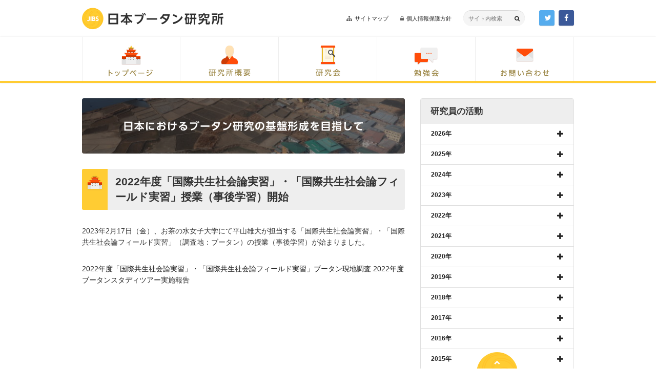

--- FILE ---
content_type: text/html; charset=UTF-8
request_url: http://www.bhutanstudies.net/20930/
body_size: 46077
content:
<!DOCTYPE html>
<html lang="ja" class="no-js">
<head>
  <meta charset="UTF-8">
  <meta name="viewport" content="width=device-width">
  <link rel="profile" href="http://gmpg.org/xfn/11">
  <link rel="pingback" href="http://www.bhutanstudies.net/xmlrpc.php">
  <!--[if lt IE 9]>
  <script src="http://www.bhutanstudies.net/wp-content/themes/bhutan/js/html5.js"></script>
  <![endif]-->
  <script>(function(){document.documentElement.className='js'})();</script>
  <link rel="stylesheet" href="http://www.bhutanstudies.net/wp-content/themes/bhutan/css/font-awesome.min.css">
  <link href='https://fonts.googleapis.com/css?family=Noto+Sans:400,700' rel='stylesheet' type='text/css'>
  <link rel="stylesheet" href="http://www.bhutanstudies.net/wp-content/themes/bhutan/js/colorbox/colorbox.css">
  <link rel="stylesheet" href="http://www.bhutanstudies.net/wp-content/themes/bhutan/css/swiper.min.css">
  <title>2022年度「国際共生社会論実習」・「国際共生社会論フィールド実習」授業（事後学習）開始 &#8211; 日本ブータン研究所</title>
<meta name='robots' content='max-image-preview:large' />
<link rel='dns-prefetch' href='//fonts.googleapis.com' />
<link rel='dns-prefetch' href='//s.w.org' />
<link rel="alternate" type="application/rss+xml" title="日本ブータン研究所 &raquo; フィード" href="http://www.bhutanstudies.net/feed/" />
<link rel="alternate" type="application/rss+xml" title="日本ブータン研究所 &raquo; コメントフィード" href="http://www.bhutanstudies.net/comments/feed/" />
<link rel="alternate" type="application/rss+xml" title="日本ブータン研究所 &raquo; 2022年度「国際共生社会論実習」・「国際共生社会論フィールド実習」授業（事後学習）開始 のコメントのフィード" href="http://www.bhutanstudies.net/20930/feed/" />
<script type="text/javascript">
window._wpemojiSettings = {"baseUrl":"https:\/\/s.w.org\/images\/core\/emoji\/14.0.0\/72x72\/","ext":".png","svgUrl":"https:\/\/s.w.org\/images\/core\/emoji\/14.0.0\/svg\/","svgExt":".svg","source":{"concatemoji":"http:\/\/www.bhutanstudies.net\/wp-includes\/js\/wp-emoji-release.min.js?ver=6.0.11"}};
/*! This file is auto-generated */
!function(e,a,t){var n,r,o,i=a.createElement("canvas"),p=i.getContext&&i.getContext("2d");function s(e,t){var a=String.fromCharCode,e=(p.clearRect(0,0,i.width,i.height),p.fillText(a.apply(this,e),0,0),i.toDataURL());return p.clearRect(0,0,i.width,i.height),p.fillText(a.apply(this,t),0,0),e===i.toDataURL()}function c(e){var t=a.createElement("script");t.src=e,t.defer=t.type="text/javascript",a.getElementsByTagName("head")[0].appendChild(t)}for(o=Array("flag","emoji"),t.supports={everything:!0,everythingExceptFlag:!0},r=0;r<o.length;r++)t.supports[o[r]]=function(e){if(!p||!p.fillText)return!1;switch(p.textBaseline="top",p.font="600 32px Arial",e){case"flag":return s([127987,65039,8205,9895,65039],[127987,65039,8203,9895,65039])?!1:!s([55356,56826,55356,56819],[55356,56826,8203,55356,56819])&&!s([55356,57332,56128,56423,56128,56418,56128,56421,56128,56430,56128,56423,56128,56447],[55356,57332,8203,56128,56423,8203,56128,56418,8203,56128,56421,8203,56128,56430,8203,56128,56423,8203,56128,56447]);case"emoji":return!s([129777,127995,8205,129778,127999],[129777,127995,8203,129778,127999])}return!1}(o[r]),t.supports.everything=t.supports.everything&&t.supports[o[r]],"flag"!==o[r]&&(t.supports.everythingExceptFlag=t.supports.everythingExceptFlag&&t.supports[o[r]]);t.supports.everythingExceptFlag=t.supports.everythingExceptFlag&&!t.supports.flag,t.DOMReady=!1,t.readyCallback=function(){t.DOMReady=!0},t.supports.everything||(n=function(){t.readyCallback()},a.addEventListener?(a.addEventListener("DOMContentLoaded",n,!1),e.addEventListener("load",n,!1)):(e.attachEvent("onload",n),a.attachEvent("onreadystatechange",function(){"complete"===a.readyState&&t.readyCallback()})),(e=t.source||{}).concatemoji?c(e.concatemoji):e.wpemoji&&e.twemoji&&(c(e.twemoji),c(e.wpemoji)))}(window,document,window._wpemojiSettings);
</script>
<style type="text/css">
img.wp-smiley,
img.emoji {
	display: inline !important;
	border: none !important;
	box-shadow: none !important;
	height: 1em !important;
	width: 1em !important;
	margin: 0 0.07em !important;
	vertical-align: -0.1em !important;
	background: none !important;
	padding: 0 !important;
}
</style>
	<link rel='stylesheet' id='wp-block-library-css'  href='http://www.bhutanstudies.net/wp-includes/css/dist/block-library/style.min.css?ver=20160403' type='text/css' media='all' />
<style id='global-styles-inline-css' type='text/css'>
body{--wp--preset--color--black: #000000;--wp--preset--color--cyan-bluish-gray: #abb8c3;--wp--preset--color--white: #ffffff;--wp--preset--color--pale-pink: #f78da7;--wp--preset--color--vivid-red: #cf2e2e;--wp--preset--color--luminous-vivid-orange: #ff6900;--wp--preset--color--luminous-vivid-amber: #fcb900;--wp--preset--color--light-green-cyan: #7bdcb5;--wp--preset--color--vivid-green-cyan: #00d084;--wp--preset--color--pale-cyan-blue: #8ed1fc;--wp--preset--color--vivid-cyan-blue: #0693e3;--wp--preset--color--vivid-purple: #9b51e0;--wp--preset--gradient--vivid-cyan-blue-to-vivid-purple: linear-gradient(135deg,rgba(6,147,227,1) 0%,rgb(155,81,224) 100%);--wp--preset--gradient--light-green-cyan-to-vivid-green-cyan: linear-gradient(135deg,rgb(122,220,180) 0%,rgb(0,208,130) 100%);--wp--preset--gradient--luminous-vivid-amber-to-luminous-vivid-orange: linear-gradient(135deg,rgba(252,185,0,1) 0%,rgba(255,105,0,1) 100%);--wp--preset--gradient--luminous-vivid-orange-to-vivid-red: linear-gradient(135deg,rgba(255,105,0,1) 0%,rgb(207,46,46) 100%);--wp--preset--gradient--very-light-gray-to-cyan-bluish-gray: linear-gradient(135deg,rgb(238,238,238) 0%,rgb(169,184,195) 100%);--wp--preset--gradient--cool-to-warm-spectrum: linear-gradient(135deg,rgb(74,234,220) 0%,rgb(151,120,209) 20%,rgb(207,42,186) 40%,rgb(238,44,130) 60%,rgb(251,105,98) 80%,rgb(254,248,76) 100%);--wp--preset--gradient--blush-light-purple: linear-gradient(135deg,rgb(255,206,236) 0%,rgb(152,150,240) 100%);--wp--preset--gradient--blush-bordeaux: linear-gradient(135deg,rgb(254,205,165) 0%,rgb(254,45,45) 50%,rgb(107,0,62) 100%);--wp--preset--gradient--luminous-dusk: linear-gradient(135deg,rgb(255,203,112) 0%,rgb(199,81,192) 50%,rgb(65,88,208) 100%);--wp--preset--gradient--pale-ocean: linear-gradient(135deg,rgb(255,245,203) 0%,rgb(182,227,212) 50%,rgb(51,167,181) 100%);--wp--preset--gradient--electric-grass: linear-gradient(135deg,rgb(202,248,128) 0%,rgb(113,206,126) 100%);--wp--preset--gradient--midnight: linear-gradient(135deg,rgb(2,3,129) 0%,rgb(40,116,252) 100%);--wp--preset--duotone--dark-grayscale: url('#wp-duotone-dark-grayscale');--wp--preset--duotone--grayscale: url('#wp-duotone-grayscale');--wp--preset--duotone--purple-yellow: url('#wp-duotone-purple-yellow');--wp--preset--duotone--blue-red: url('#wp-duotone-blue-red');--wp--preset--duotone--midnight: url('#wp-duotone-midnight');--wp--preset--duotone--magenta-yellow: url('#wp-duotone-magenta-yellow');--wp--preset--duotone--purple-green: url('#wp-duotone-purple-green');--wp--preset--duotone--blue-orange: url('#wp-duotone-blue-orange');--wp--preset--font-size--small: 13px;--wp--preset--font-size--medium: 20px;--wp--preset--font-size--large: 36px;--wp--preset--font-size--x-large: 42px;}.has-black-color{color: var(--wp--preset--color--black) !important;}.has-cyan-bluish-gray-color{color: var(--wp--preset--color--cyan-bluish-gray) !important;}.has-white-color{color: var(--wp--preset--color--white) !important;}.has-pale-pink-color{color: var(--wp--preset--color--pale-pink) !important;}.has-vivid-red-color{color: var(--wp--preset--color--vivid-red) !important;}.has-luminous-vivid-orange-color{color: var(--wp--preset--color--luminous-vivid-orange) !important;}.has-luminous-vivid-amber-color{color: var(--wp--preset--color--luminous-vivid-amber) !important;}.has-light-green-cyan-color{color: var(--wp--preset--color--light-green-cyan) !important;}.has-vivid-green-cyan-color{color: var(--wp--preset--color--vivid-green-cyan) !important;}.has-pale-cyan-blue-color{color: var(--wp--preset--color--pale-cyan-blue) !important;}.has-vivid-cyan-blue-color{color: var(--wp--preset--color--vivid-cyan-blue) !important;}.has-vivid-purple-color{color: var(--wp--preset--color--vivid-purple) !important;}.has-black-background-color{background-color: var(--wp--preset--color--black) !important;}.has-cyan-bluish-gray-background-color{background-color: var(--wp--preset--color--cyan-bluish-gray) !important;}.has-white-background-color{background-color: var(--wp--preset--color--white) !important;}.has-pale-pink-background-color{background-color: var(--wp--preset--color--pale-pink) !important;}.has-vivid-red-background-color{background-color: var(--wp--preset--color--vivid-red) !important;}.has-luminous-vivid-orange-background-color{background-color: var(--wp--preset--color--luminous-vivid-orange) !important;}.has-luminous-vivid-amber-background-color{background-color: var(--wp--preset--color--luminous-vivid-amber) !important;}.has-light-green-cyan-background-color{background-color: var(--wp--preset--color--light-green-cyan) !important;}.has-vivid-green-cyan-background-color{background-color: var(--wp--preset--color--vivid-green-cyan) !important;}.has-pale-cyan-blue-background-color{background-color: var(--wp--preset--color--pale-cyan-blue) !important;}.has-vivid-cyan-blue-background-color{background-color: var(--wp--preset--color--vivid-cyan-blue) !important;}.has-vivid-purple-background-color{background-color: var(--wp--preset--color--vivid-purple) !important;}.has-black-border-color{border-color: var(--wp--preset--color--black) !important;}.has-cyan-bluish-gray-border-color{border-color: var(--wp--preset--color--cyan-bluish-gray) !important;}.has-white-border-color{border-color: var(--wp--preset--color--white) !important;}.has-pale-pink-border-color{border-color: var(--wp--preset--color--pale-pink) !important;}.has-vivid-red-border-color{border-color: var(--wp--preset--color--vivid-red) !important;}.has-luminous-vivid-orange-border-color{border-color: var(--wp--preset--color--luminous-vivid-orange) !important;}.has-luminous-vivid-amber-border-color{border-color: var(--wp--preset--color--luminous-vivid-amber) !important;}.has-light-green-cyan-border-color{border-color: var(--wp--preset--color--light-green-cyan) !important;}.has-vivid-green-cyan-border-color{border-color: var(--wp--preset--color--vivid-green-cyan) !important;}.has-pale-cyan-blue-border-color{border-color: var(--wp--preset--color--pale-cyan-blue) !important;}.has-vivid-cyan-blue-border-color{border-color: var(--wp--preset--color--vivid-cyan-blue) !important;}.has-vivid-purple-border-color{border-color: var(--wp--preset--color--vivid-purple) !important;}.has-vivid-cyan-blue-to-vivid-purple-gradient-background{background: var(--wp--preset--gradient--vivid-cyan-blue-to-vivid-purple) !important;}.has-light-green-cyan-to-vivid-green-cyan-gradient-background{background: var(--wp--preset--gradient--light-green-cyan-to-vivid-green-cyan) !important;}.has-luminous-vivid-amber-to-luminous-vivid-orange-gradient-background{background: var(--wp--preset--gradient--luminous-vivid-amber-to-luminous-vivid-orange) !important;}.has-luminous-vivid-orange-to-vivid-red-gradient-background{background: var(--wp--preset--gradient--luminous-vivid-orange-to-vivid-red) !important;}.has-very-light-gray-to-cyan-bluish-gray-gradient-background{background: var(--wp--preset--gradient--very-light-gray-to-cyan-bluish-gray) !important;}.has-cool-to-warm-spectrum-gradient-background{background: var(--wp--preset--gradient--cool-to-warm-spectrum) !important;}.has-blush-light-purple-gradient-background{background: var(--wp--preset--gradient--blush-light-purple) !important;}.has-blush-bordeaux-gradient-background{background: var(--wp--preset--gradient--blush-bordeaux) !important;}.has-luminous-dusk-gradient-background{background: var(--wp--preset--gradient--luminous-dusk) !important;}.has-pale-ocean-gradient-background{background: var(--wp--preset--gradient--pale-ocean) !important;}.has-electric-grass-gradient-background{background: var(--wp--preset--gradient--electric-grass) !important;}.has-midnight-gradient-background{background: var(--wp--preset--gradient--midnight) !important;}.has-small-font-size{font-size: var(--wp--preset--font-size--small) !important;}.has-medium-font-size{font-size: var(--wp--preset--font-size--medium) !important;}.has-large-font-size{font-size: var(--wp--preset--font-size--large) !important;}.has-x-large-font-size{font-size: var(--wp--preset--font-size--x-large) !important;}
</style>
<link rel='stylesheet' id='contact-form-7-css'  href='http://www.bhutanstudies.net/wp-content/plugins/contact-form-7/includes/css/styles.css?ver=5.7.7' type='text/css' media='all' />
<link rel='stylesheet' id='child-pages-shortcode-css-css'  href='http://www.bhutanstudies.net/wp-content/plugins/child-pages-shortcode/css/child-pages-shortcode.min.css?ver=1.1.4' type='text/css' media='all' />
<link rel='stylesheet' id='twentyfifteen-fonts-css'  href='//fonts.googleapis.com/css?family=Noto+Sans%3A400italic%2C700italic%2C400%2C700%7CNoto+Serif%3A400italic%2C700italic%2C400%2C700%7CInconsolata%3A400%2C700&#038;subset=latin%2Clatin-ext' type='text/css' media='all' />
<link rel='stylesheet' id='genericons-css'  href='http://www.bhutanstudies.net/wp-content/themes/bhutan/genericons/genericons.css?ver=3.2' type='text/css' media='all' />
<link rel='stylesheet' id='twentyfifteen-style-css'  href='http://www.bhutanstudies.net/wp-content/themes/bhutan/style.css?ver=20160403' type='text/css' media='all' />
<style id='twentyfifteen-style-inline-css' type='text/css'>

			.post-navigation .nav-previous { background-image: url(http://www.bhutanstudies.net/wp-content/uploads/2021/11/a1265aedd6a1abff66b702509afd6bc2-825x510.jpg); }
			.post-navigation .nav-previous .post-title, .post-navigation .nav-previous a:hover .post-title, .post-navigation .nav-previous .meta-nav { color: #fff; }
			.post-navigation .nav-previous a:before { background-color: rgba(0, 0, 0, 0.4); }
		
			.post-navigation .nav-next { background-image: url(http://www.bhutanstudies.net/wp-content/uploads/2023/03/IMG_8401-825x510.jpg); }
			.post-navigation .nav-next .post-title, .post-navigation .nav-next a:hover .post-title, .post-navigation .nav-next .meta-nav { color: #fff; }
			.post-navigation .nav-next a:before { background-color: rgba(0, 0, 0, 0.4); }
		
</style>
<!--[if lt IE 9]>
<link rel='stylesheet' id='twentyfifteen-ie-css'  href='http://www.bhutanstudies.net/wp-content/themes/bhutan/css/ie.css?ver=20160403' type='text/css' media='all' />
<![endif]-->
<!--[if lt IE 8]>
<link rel='stylesheet' id='twentyfifteen-ie7-css'  href='http://www.bhutanstudies.net/wp-content/themes/bhutan/css/ie7.css?ver=20160403' type='text/css' media='all' />
<![endif]-->
<link rel='stylesheet' id='counterize_stylesheet-css'  href='http://www.bhutanstudies.net/wp-content/plugins/counterize/counterize.css.php?ver=20160403' type='text/css' media='all' />
<script type='text/javascript' src='http://www.bhutanstudies.net/wp-includes/js/jquery/jquery.min.js?ver=3.6.0' id='jquery-core-js'></script>
<script type='text/javascript' src='http://www.bhutanstudies.net/wp-includes/js/jquery/jquery-migrate.min.js?ver=3.3.2' id='jquery-migrate-js'></script>
<script type='text/javascript' src='http://www.bhutanstudies.net/wp-content/plugins/child-pages-shortcode/js/child-pages-shortcode.min.js?ver=1.1.4' id='child-pages-shortcode-js'></script>
<script type='text/javascript' src='http://www.bhutanstudies.net/wp-content/plugins/counterize/counterize.js.php?ver=6.0.11' id='counterize_javascript-js'></script>
<link rel="https://api.w.org/" href="http://www.bhutanstudies.net/wp-json/" /><link rel="alternate" type="application/json" href="http://www.bhutanstudies.net/wp-json/wp/v2/posts/20930" /><link rel="EditURI" type="application/rsd+xml" title="RSD" href="http://www.bhutanstudies.net/xmlrpc.php?rsd" />
<link rel="wlwmanifest" type="application/wlwmanifest+xml" href="http://www.bhutanstudies.net/wp-includes/wlwmanifest.xml" /> 
<meta name="generator" content="WordPress 6.0.11" />
<link rel="canonical" href="http://www.bhutanstudies.net/20930/" />
<link rel='shortlink' href='http://www.bhutanstudies.net/?p=20930' />
<link rel="alternate" type="application/json+oembed" href="http://www.bhutanstudies.net/wp-json/oembed/1.0/embed?url=http%3A%2F%2Fwww.bhutanstudies.net%2F20930%2F" />
<link rel="alternate" type="text/xml+oembed" href="http://www.bhutanstudies.net/wp-json/oembed/1.0/embed?url=http%3A%2F%2Fwww.bhutanstudies.net%2F20930%2F&#038;format=xml" />
<style data-context="foundation-flickity-css">/*! Flickity v2.0.2
http://flickity.metafizzy.co
---------------------------------------------- */.flickity-enabled{position:relative}.flickity-enabled:focus{outline:0}.flickity-viewport{overflow:hidden;position:relative;height:100%}.flickity-slider{position:absolute;width:100%;height:100%}.flickity-enabled.is-draggable{-webkit-tap-highlight-color:transparent;tap-highlight-color:transparent;-webkit-user-select:none;-moz-user-select:none;-ms-user-select:none;user-select:none}.flickity-enabled.is-draggable .flickity-viewport{cursor:move;cursor:-webkit-grab;cursor:grab}.flickity-enabled.is-draggable .flickity-viewport.is-pointer-down{cursor:-webkit-grabbing;cursor:grabbing}.flickity-prev-next-button{position:absolute;top:50%;width:44px;height:44px;border:none;border-radius:50%;background:#fff;background:hsla(0,0%,100%,.75);cursor:pointer;-webkit-transform:translateY(-50%);transform:translateY(-50%)}.flickity-prev-next-button:hover{background:#fff}.flickity-prev-next-button:focus{outline:0;box-shadow:0 0 0 5px #09f}.flickity-prev-next-button:active{opacity:.6}.flickity-prev-next-button.previous{left:10px}.flickity-prev-next-button.next{right:10px}.flickity-rtl .flickity-prev-next-button.previous{left:auto;right:10px}.flickity-rtl .flickity-prev-next-button.next{right:auto;left:10px}.flickity-prev-next-button:disabled{opacity:.3;cursor:auto}.flickity-prev-next-button svg{position:absolute;left:20%;top:20%;width:60%;height:60%}.flickity-prev-next-button .arrow{fill:#333}.flickity-page-dots{position:absolute;width:100%;bottom:-25px;padding:0;margin:0;list-style:none;text-align:center;line-height:1}.flickity-rtl .flickity-page-dots{direction:rtl}.flickity-page-dots .dot{display:inline-block;width:10px;height:10px;margin:0 8px;background:#333;border-radius:50%;opacity:.25;cursor:pointer}.flickity-page-dots .dot.is-selected{opacity:1}</style><style data-context="foundation-slideout-css">.slideout-menu{position:fixed;left:0;top:0;bottom:0;right:auto;z-index:0;width:256px;overflow-y:auto;-webkit-overflow-scrolling:touch;display:none}.slideout-menu.pushit-right{left:auto;right:0}.slideout-panel{position:relative;z-index:1;will-change:transform}.slideout-open,.slideout-open .slideout-panel,.slideout-open body{overflow:hidden}.slideout-open .slideout-menu{display:block}.pushit{display:none}</style>	<style type="text/css" id="twentyfifteen-header-css">
			.site-header {
			background: url(http://www.bhutanstudies.net/wp-content/uploads/2021/10/cropped-7410c17aab680ad94874ba96d9774fc8.jpg) no-repeat 50% 50%;
			-webkit-background-size: cover;
			-moz-background-size:    cover;
			-o-background-size:      cover;
			background-size:         cover;
		}

		@media screen and (min-width: 59.6875em) {
			body:before {
				background: url(http://www.bhutanstudies.net/wp-content/uploads/2021/10/cropped-7410c17aab680ad94874ba96d9774fc8.jpg) no-repeat 100% 50%;
				-webkit-background-size: cover;
				-moz-background-size:    cover;
				-o-background-size:      cover;
				background-size:         cover;
				border-right: 0;
			}

			.site-header {
				background: transparent;
			}
		}
		</style>
	<style>.ios7.web-app-mode.has-fixed header{ background-color: rgba(3,122,221,.88);}</style>  <script src="http://www.bhutanstudies.net/wp-content/themes/bhutan/js/colorbox/jquery.colorbox-min.js"></script>
  <script src="http://www.bhutanstudies.net/wp-content/themes/bhutan/js/jquery.easing.min.js"></script>
  <script src="http://www.bhutanstudies.net/wp-content/themes/bhutan/js/swiper.jquery.min.js"></script>
  <script src="http://www.bhutanstudies.net/wp-content/themes/bhutan/js/common.js?202010061"></script>
      </head>

<body class="post-template-default single single-post postid-20930 single-format-standard page-child category-2">
<div id="fb-root"></div>
<script>(function(d, s, id) {
  var js, fjs = d.getElementsByTagName(s)[0];
  if (d.getElementById(id)) return;
  js = d.createElement(s); js.id = id;
  js.src = "//connect.facebook.net/ja_JP/sdk.js#xfbml=1&version=v2.5&appId=487490684594630";
  fjs.parentNode.insertBefore(js, fjs);
}(document, 'script', 'facebook-jssdk'));</script>

<div id="wrapper">
  <header>
    <div class="container">
      <div class="content">
        <h1><a href="/" class="t-sm">日本ブータン研究所</a></h1>
        <div class="sitemap">
          <a href="/sitemap/" class="link link-sitemap">サイトマップ</a>
          <a href="/privacy/" class="link link-privacy">個人情報保護方針</a>
          <form role="search" method="get" class="search-form" action="/">
  <label>
    <input type="search" class="search-field" placeholder="サイト内検索" value="" name="s">
  </label>
  <a href="javascript:void(0)"><i class="fa fa-search"></i></a>
</form>
          <a href="https://twitter.com/bhutanstudies/" target="_blank"class="btn btn-icon btn-twitter"><i class="fa fa-twitter"></i></a>
          <a href="https://www.facebook.com/bhutanstudies/" target="_blank" class="btn btn-icon btn-facebook"><i class="fa fa-facebook"></i></a>
        </div>
        <a href="javascript:void(0)" class="btn-border menu">MENU</a>
      </div>
    </div>
        <nav>
      <ul class="container">
        <li>
          <a href="/" class="nav nav01"><span class="t">トップページ</span></a>
          <div class="nav-sub">
            <ul>
              <li><a href="/category/event/"><span>勉強会の開催情報</span></a></li>
              <li><a href="/category/activity/"><span>研究員の活動</span></a></li>
            </ul>
            <ul>
              <li><a href="/category/info/"><span>お知らせ</span></a></li>
              <li><a href="/category/column/">コラム</a></li>
            </ul>
          </div>
        </li>
        <li>
          <a href="/about/" class="nav nav02"><span class="t">研究会概要</span></a>
          <div class="nav-sub">
            <ul>
              <li><a href="/about/outline/"><span>研究所紹介</span></a></li>
              <li><a href="/about/researcher/"><span>研究員紹介</span></a></li>
            </ul>
            <ul>
              <li><a href="/about/history/"><span>沿革</span></a></li>
              <li><a href="/about/access/"><span>アクセスマップ</span></a></li>
            </ul>
          </div>
        </li>
        <li>
          <a href="/congress/" class="nav nav03"><span class="t">研究会</span></a>
          <div class="nav-sub">
          <ul><li><a href="http://www.bhutanstudies.net/congress/9th_conference/"><font color="red">NEW！</font>日本ブータン学会第9回大会</a></li><li><a href="http://www.bhutanstudies.net/congress/8th_conference/">日本ブータン学会第8回大会</a></li></ul><ul><li><a href="http://www.bhutanstudies.net/congress/7th_conference/">日本ブータン学会第7回大会</a></li><li><a href="http://www.bhutanstudies.net/congress/6th_conference/">日本ブータン学会第6回大会</a></li></ul><ul><li><a href="http://www.bhutanstudies.net/congress/5th_conference/">日本ブータン学会第5回大会</a></li></ul>          </div>
        </li>
        <li>
          <a href="/workshop/" class="nav nav04"><span class="t">勉強会</span></a>
          <div class="nav-sub">
          <ul><li><a href="http://www.bhutanstudies.net/workshop/213th/"><font color="red">NEW！</font>第213回ブータン勉強会</a></li><li><a href="http://www.bhutanstudies.net/workshop/212th/">第212回ブータン勉強会</a></li></ul><ul><li><a href="http://www.bhutanstudies.net/workshop/211th/">第211回ブータン勉強会</a></li><li><a href="http://www.bhutanstudies.net/workshop/210th/">第210回ブータン勉強会</a></li></ul><ul><li><a href="http://www.bhutanstudies.net/workshop/209th/">第209回ブータン勉強会</a></li></ul>          </div>
        </li>
        <li>
          <a href="/inquire/" class="nav nav05"><span class="t">お問い合わせ</span></a>
        </li>
        <li class="sp"><a href="/sitemap/" class="nav nav09"><span>サイトマップ</span></a></li>
        <li class="sp"><a href="/privacy/" class="nav nav10"><span>個人情報保護方針</span></a></li>
      </ul>
    </nav>
  </header>

  <div id="contents" class="container">
    <div id="primary">
      <div class="mv">
        <img width="658" height="113" src="http://www.bhutanstudies.net/wp-content/uploads/2023/03/IMG_8401-658x113.jpg" class="attachment-category_image size-category_image wp-post-image" alt="" loading="lazy" id="category_image" />        <div class="bg">&nbsp;</div>
        <h2 class="t-sm">日本におけるブータン研究の基盤形成を目指して<br><span class="noto">Japan Institute for Bhutan Studies: JIBS</span></h2>
      </div>

                  <h3 class="content-title content-title-"><i></i>2022年度「国際共生社会論実習」・「国際共生社会論フィールド実習」授業（事後学習）開始</h3>
      <div class="content">
      
<p>2023年2月17日（金）、お茶の水女子大学にて平山雄大が担当する「国際共生社会論実習」・「国際共生社会論フィールド実習」（調査地：ブータン）の授業（事後学習）が始まりました。</p>
      </div>

            <a href="http://www.bhutanstudies.net/21492/" rel="prev">2022年度「国際共生社会論実習」・「国際共生社会論フィールド実習」ブータン現地調査</a>      <a href="http://www.bhutanstudies.net/24564/" rel="next">2022年度ブータンスタディツアー実施報告</a>    </div>
    
    <div id="secondary">
      <div class="menu">
        <!--
        <a href="/feed/" target="_blank" class="btn btn-icon btn-rss"><i class="fa fa-rss"></i></a>
        -->
        <div class="menu-title">
          研究員の活動          <a href="#"></a>
        </div>
        <div class="content content-list">
          <a href="javascript:void(0)" class="dir">2026年</a><ul class="clearfix close"><li><a href="http://www.bhutanstudies.net/25148/" class="noimage"><p class="date noto">2026.01.17</p><h4 class="title"><font color="red">NEW！</font>日本ブータン友好協会2026年度第1回役員会</h4></a></li><li><a href="http://www.bhutanstudies.net/26470/" class="noimage"><p class="date noto">2026.01.16</p><h4 class="title"><font color="red">NEW！</font>【ご案内】シリーズ企画展示「先生の推し本」</h4></a></li><li><a href="http://www.bhutanstudies.net/26538/" class="noimage"><p class="date noto">2026.01.14</p><h4 class="title"><font color="red">NEW！</font>埼玉大学ウェブサイト</h4></a></li><li><a href="http://www.bhutanstudies.net/26527/" class="noimage"><p class="date noto">2026.01.14</p><h4 class="title"><font color="red">NEW！</font>【ご案内】日本ブータン友好協会「第8回ブータン懇談会」</h4></a></li><li><a href="http://www.bhutanstudies.net/26120/" class="noimage"><p class="date noto">2026.01.14</p><h4 class="title">「2025年度第13回ブータン連続セミナー」実施報告</h4></a></li><li><a href="http://www.bhutanstudies.net/26374/" class="noimage"><p class="date noto">2026.01.13</p><h4 class="title">【ご報告】講義＠埼玉大学</h4></a></li><li><a href="http://www.bhutanstudies.net/26520/" class="noimage"><p class="date noto">2026.01.12</p><h4 class="title">日・ブータン外交関係樹立40周年（2026年）記念事業</h4></a></li><li><a href="http://www.bhutanstudies.net/26458/" class="noimage"><p class="date noto">2026.01.11</p><h4 class="title">【ご報告】日本ブータン友好協会「第7回ブータン懇談会」</h4></a></li><li><a href="http://www.bhutanstudies.net/26317/" class="noimage"><p class="date noto">2026.01.10</p><h4 class="title">【ご報告】ヤクランド講演会</h4></a></li><li><a href="http://www.bhutanstudies.net/26371/" class="noimage"><p class="date noto">2026.01.07</p><h4 class="title">講義＠埼玉大学</h4></a></li></ul><a href="javascript:void(0)" class="dir">2025年</a><ul class="clearfix close"><li><a href="http://www.bhutanstudies.net/26316/" class="noimage"><p class="date noto">2025.12.24</p><h4 class="title">【ご案内】ヤクランド講演会</h4></a></li><li><a href="http://www.bhutanstudies.net/26457/" class="noimage"><p class="date noto">2025.12.24</p><h4 class="title">【ご案内】日本ブータン友好協会「第7回ブータン懇談会」</h4></a></li><li><a href="http://www.bhutanstudies.net/26119/" class="noimage"><p class="date noto">2025.12.23</p><h4 class="title">「2025年度第12回ブータン連続セミナー」実施報告</h4></a></li><li><a href="http://www.bhutanstudies.net/26439/" class="noimage"><p class="date noto">2025.12.21</p><h4 class="title">【ご報告】BHUTAN DAY（ブータンデー）2025 ブータン映画『お坊さまと鉄砲』上映会</h4></a></li><li><a href="http://www.bhutanstudies.net/26404/" class="noimage"><p class="date noto">2025.12.21</p><h4 class="title">【ご報告】BHUTAN DAY（ブータンデー）2025</h4></a></li><li><a href="http://www.bhutanstudies.net/26438/" class="noimage"><p class="date noto">2025.12.11</p><h4 class="title">【ご案内】BHUTAN DAY（ブータンデー）2025 ブータン映画『お坊さまと鉄砲』上映会</h4></a></li><li><a href="http://www.bhutanstudies.net/26433/" class="noimage"><p class="date noto">2025.12.09</p><h4 class="title">BHUTAN DAY（ブータンデー）2025実行委員会</h4></a></li><li><a href="http://www.bhutanstudies.net/26118/" class="noimage"><p class="date noto">2025.11.28</p><h4 class="title">「2025年度第11回ブータン連続セミナー」実施報告</h4></a></li><li><a href="http://www.bhutanstudies.net/26413/" class="noimage"><p class="date noto">2025.11.20</p><h4 class="title">JICA草の根ミーティング</h4></a></li><li><a href="http://www.bhutanstudies.net/26403/" class="noimage"><p class="date noto">2025.11.20</p><h4 class="title">【ご案内】BHUTAN DAY（ブータンデー）2025</h4></a></li><li><a href="http://www.bhutanstudies.net/26400/" class="noimage"><p class="date noto">2025.11.18</p><h4 class="title">BHUTAN DAY（ブータンデー）2025実行委員会</h4></a></li><li><a href="http://www.bhutanstudies.net/26117/" class="noimage"><p class="date noto">2025.11.11</p><h4 class="title">「2025年度第10回ブータン連続セミナー」実施報告</h4></a></li><li><a href="http://www.bhutanstudies.net/25810/" class="noimage"><p class="date noto">2025.11.09</p><h4 class="title">【ご報告】「国際共生社会論実習」・「国際共生社会論フィールド実習」展示・発表＠第76回徽音祭 </h4></a></li><li><a href="http://www.bhutanstudies.net/26294/" class="noimage"><p class="date noto">2025.11.08</p><h4 class="title">【ご報告】日本ブータン友好協会「第6回ブータン懇談会」</h4></a></li><li><a href="http://www.bhutanstudies.net/26361/" class="noimage"><p class="date noto">2025.11.05</p><h4 class="title">NHK「あさイチ」</h4></a></li><li><a href="http://www.bhutanstudies.net/26358/" class="noimage"><p class="date noto">2025.10.29</p><h4 class="title">BHUTAN DAY（ブータンデー）2025実行委員会</h4></a></li><li><a href="http://www.bhutanstudies.net/26355/" class="noimage"><p class="date noto">2025.10.28</p><h4 class="title">お茶の水学術事業会会報「ellipse（エリプス）」第68号</h4></a></li><li><a href="http://www.bhutanstudies.net/25811/" class="noimage"><p class="date noto">2025.10.28</p><h4 class="title">2025年度「国際共生社会論実習」・「国際共生社会論フィールド実習」授業（事後学習）終了</h4></a></li><li><a href="http://www.bhutanstudies.net/26334/" class="noimage"><p class="date noto">2025.10.25</p><h4 class="title">【書籍案内】『地球の歩き方D31　ブータン（2026～2027年版）』</h4></a></li><li><a href="http://www.bhutanstudies.net/26232/" class="noimage"><p class="date noto">2025.10.25</p><h4 class="title">【ご報告】日本ブータン学会第9回大会</h4></a></li><li><a href="http://www.bhutanstudies.net/26217/" class="noimage"><p class="date noto">2025.10.25</p><h4 class="title">【ご報告】日本ブータン学会第9回大会</h4></a></li><li><a href="http://www.bhutanstudies.net/25809/" class="noimage"><p class="date noto">2025.10.20</p><h4 class="title">【ご案内】「国際共生社会論実習」・「国際共生社会論フィールド実習」展示・発表＠第76回徽音祭 </h4></a></li><li><a href="http://www.bhutanstudies.net/26116/" class="noimage"><p class="date noto">2025.10.20</p><h4 class="title">「2025年度第9回ブータン連続セミナー」実施報告</h4></a></li><li><a href="http://www.bhutanstudies.net/26231/" class="noimage"><p class="date noto">2025.10.20</p><h4 class="title">【ご案内】日本ブータン学会第9回大会</h4></a></li><li><a href="http://www.bhutanstudies.net/26221/" class="noimage"><p class="date noto">2025.10.20</p><h4 class="title">【ご案内】日本ブータン学会第9回大会</h4></a></li><li><a href="http://www.bhutanstudies.net/25151/" class="noimage"><p class="date noto">2025.10.18</p><h4 class="title">日本ブータン友好協会2025年度第4回役員会</h4></a></li><li><a href="http://www.bhutanstudies.net/26306/" class="noimage"><p class="date noto">2025.10.17</p><h4 class="title">2025年度ブータンスタディツアー実施報告</h4></a></li><li><a href="http://www.bhutanstudies.net/26284/" class="noimage"><p class="date noto">2025.10.16</p><h4 class="title">日本GNH学会理事会</h4></a></li><li><a href="http://www.bhutanstudies.net/26281/" class="noimage"><p class="date noto">2025.10.15</p><h4 class="title">取材対応</h4></a></li><li><a href="http://www.bhutanstudies.net/26293/" class="noimage"><p class="date noto">2025.10.13</p><h4 class="title">【ご案内】日本ブータン友好協会「第6回ブータン懇談会」</h4></a></li><li><a href="http://www.bhutanstudies.net/26282/" class="noimage"><p class="date noto">2025.10.11</p><h4 class="title">公開セミナー「インド北東部の未来を拓く：多様な文化の調和と社会経済開発」</h4></a></li><li><a href="http://www.bhutanstudies.net/26212/" class="noimage"><p class="date noto">2025.10.08</p><h4 class="title">科研費共同研究ミーティング</h4></a></li><li><a href="http://www.bhutanstudies.net/25812/" class="noimage"><p class="date noto">2025.10.07</p><h4 class="title">2025年度「国際共生社会論実習」・「国際共生社会論フィールド実習」授業（事後学習）開始</h4></a></li><li><a href="http://www.bhutanstudies.net/26203/" class="noimage"><p class="date noto">2025.10.06</p><h4 class="title">BHUTAN DAY（ブータンデー）2025実行委員会</h4></a></li><li><a href="http://www.bhutanstudies.net/26115/" class="noimage"><p class="date noto">2025.10.06</p><h4 class="title">「2025年度第8回ブータン連続セミナー」実施報告</h4></a></li><li><a href="http://www.bhutanstudies.net/26220/" class="noimage"><p class="date noto">2025.09.30</p><h4 class="title">「日本ブータン学会第9回大会」のご案内</h4></a></li><li><a href="http://www.bhutanstudies.net/26204/" class="noimage"><p class="date noto">2025.09.25</p><h4 class="title">日本GNH学会理事会</h4></a></li><li><a href="http://www.bhutanstudies.net/26183/" class="noimage"><p class="date noto">2025.09.25</p><h4 class="title">日本GNH学会研究会</h4></a></li><li><a href="http://www.bhutanstudies.net/26190/" class="noimage"><p class="date noto">2025.09.24</p><h4 class="title">『The PROFESSIONAL WEDDING（季刊ザ・プロフェッショナル ウエディング）』2025年9月号</h4></a></li><li><a href="http://www.bhutanstudies.net/26207/" class="noimage"><p class="date noto">2025.09.24</p><h4 class="title">2025年度「国際共生社会論実習」・「国際共生社会論フィールド実習」ブータン現地調査</h4></a></li><li><a href="http://www.bhutanstudies.net/26218/" class="noimage"><p class="date noto">2025.09.18</p><h4 class="title">日本ブータン学会話し合い</h4></a></li><li><a href="http://www.bhutanstudies.net/26177/" class="noimage"><p class="date noto">2025.09.14</p><h4 class="title">BHUTAN DAY（ブータンデー）2025実行委員会</h4></a></li><li><a href="http://www.bhutanstudies.net/26114/" class="noimage"><p class="date noto">2025.09.11</p><h4 class="title">「2025年度第7回ブータン連続セミナー」実施報告</h4></a></li><li><a href="http://www.bhutanstudies.net/25813/" class="noimage"><p class="date noto">2025.09.10</p><h4 class="title">2025年度「国際共生社会論実習」・「国際共生社会論フィールド実習」ブータン現地調査</h4></a></li><li><a href="http://www.bhutanstudies.net/26113/" class="noimage"><p class="date noto">2025.09.05</p><h4 class="title">「2025年度第6回ブータン連続セミナー」実施報告</h4></a></li><li><a href="http://www.bhutanstudies.net/26194/" class="noimage"><p class="date noto">2025.09.04</p><h4 class="title">科研費共同研究ミーティング</h4></a></li><li><a href="http://www.bhutanstudies.net/26175/" class="noimage"><p class="date noto">2025.08.26</p><h4 class="title">BHUTAN DAY（ブータンデー）2025実行委員会</h4></a></li><li><a href="http://www.bhutanstudies.net/26164/" class="noimage"><p class="date noto">2025.08.22</p><h4 class="title">【ご報告】日本ブータン友好協会「第5回ブータン懇談会」</h4></a></li><li><a href="http://www.bhutanstudies.net/26163/" class="noimage"><p class="date noto">2025.08.11</p><h4 class="title">【ご案内】日本ブータン友好協会「第5回ブータン懇談会」</h4></a></li><li><a href="http://www.bhutanstudies.net/26153/" class="noimage"><p class="date noto">2025.08.08</p><h4 class="title">BHUTAN DAY（ブータンデー）2025実行委員会</h4></a></li><li><a href="http://www.bhutanstudies.net/25988/" class="noimage"><p class="date noto">2025.08.06</p><h4 class="title">【ご報告】島根県立隠岐島前高等学校「グローバル探究」ブータン実習</h4></a></li><li><a href="http://www.bhutanstudies.net/26147/" class="noimage"><p class="date noto">2025.07.28</p><h4 class="title">「日本ブータン学会第9回大会」発表者募集</h4></a></li><li><a href="http://www.bhutanstudies.net/26112/" class="noimage"><p class="date noto">2025.07.22</p><h4 class="title">「2025年度第5回ブータン連続セミナー」実施報告</h4></a></li><li><a href="http://www.bhutanstudies.net/25992/" class="noimage"><p class="date noto">2025.07.22</p><h4 class="title">島根県立隠岐島前高等学校「グローバル探究」ブータン実習</h4></a></li><li><a href="http://www.bhutanstudies.net/24864/" class="noimage"><p class="date noto">2025.07.20</p><h4 class="title">『GNH（国民総幸福度）研究⑧　幸せの処方箋を求めて』</h4></a></li><li><a href="http://www.bhutanstudies.net/24862/" class="noimage"><p class="date noto">2025.07.20</p><h4 class="title">『GNH（国民総幸福度）研究⑧　幸せの処方箋を求めて』</h4></a></li><li><a href="http://www.bhutanstudies.net/25150/" class="noimage"><p class="date noto">2025.07.19</p><h4 class="title">日本ブータン友好協会2025年度第3回役員会</h4></a></li><li><a href="http://www.bhutanstudies.net/26046/" class="noimage"><p class="date noto">2025.07.18</p><h4 class="title">島根県立隠岐島前高等学校「グローバル探究」ミーティング</h4></a></li><li><a href="http://www.bhutanstudies.net/26101/" class="noimage"><p class="date noto">2025.07.17</p><h4 class="title">科研費共同研究ミーティング</h4></a></li><li><a href="http://www.bhutanstudies.net/25814/" class="noimage"><p class="date noto">2025.07.15</p><h4 class="title">2025年度「国際共生社会論実習」・「国際共生社会論フィールド実習」授業（事前学習）終了</h4></a></li><li><a href="http://www.bhutanstudies.net/24866/" class="noimage"><p class="date noto">2025.07.09</p><h4 class="title">『自然　人間　営み―隠岐諸島・海士町の豊かさを巡る24のストーリー―』</h4></a></li><li><a href="http://www.bhutanstudies.net/25941/" class="noimage"><p class="date noto">2025.07.07</p><h4 class="title">「2025年度第4回ブータン連続セミナー」実施報告</h4></a></li><li><a href="http://www.bhutanstudies.net/26082/" class="noimage"><p class="date noto">2025.07.04</p><h4 class="title">JICA草の根ミーティング</h4></a></li><li><a href="http://www.bhutanstudies.net/25775/" class="noimage"><p class="date noto">2025.07.03</p><h4 class="title">ヤクランド通信（第127号）</h4></a></li><li><a href="http://www.bhutanstudies.net/26043/" class="noimage"><p class="date noto">2025.07.01</p><h4 class="title">取材対応</h4></a></li><li><a href="http://www.bhutanstudies.net/26038/" class="noimage"><p class="date noto">2025.06.30</p><h4 class="title">日本ブータン友好協会会報（第166号）</h4></a></li><li><a href="http://www.bhutanstudies.net/26036/" class="noimage"><p class="date noto">2025.06.27</p><h4 class="title">お茶の水学術事業会会報「ellipse（エリプス）」第67号</h4></a></li><li><a href="http://www.bhutanstudies.net/26032/" class="noimage"><p class="date noto">2025.06.25</p><h4 class="title">島根県立隠岐島前高等学校「グローバル探究」ミーティング</h4></a></li><li><a href="http://www.bhutanstudies.net/26028/" class="noimage"><p class="date noto">2025.06.21</p><h4 class="title">2025年度第1回ブータンサロン</h4></a></li><li><a href="http://www.bhutanstudies.net/26016/" class="noimage"><p class="date noto">2025.06.17</p><h4 class="title">第50回楽平家オンラインサロン</h4></a></li><li><a href="http://www.bhutanstudies.net/25940/" class="noimage"><p class="date noto">2025.06.16</p><h4 class="title">「2025年度第3回ブータン連続セミナー」実施報告</h4></a></li><li><a href="http://www.bhutanstudies.net/26001/" class="noimage"><p class="date noto">2025.06.15</p><h4 class="title">【ご報告】日本ブータン友好協会「第4回ブータン懇談会」</h4></a></li><li><a href="http://www.bhutanstudies.net/25996/" class="noimage"><p class="date noto">2025.06.13</p><h4 class="title">日本GNH学会理事会</h4></a></li><li><a href="http://www.bhutanstudies.net/25815/" class="noimage"><p class="date noto">2025.06.10</p><h4 class="title">2025年度「国際共生社会論実習」・「国際共生社会論フィールド実習」授業（事前学習）開始</h4></a></li><li><a href="http://www.bhutanstudies.net/25816/" class="noimage"><p class="date noto">2025.06.10</p><h4 class="title">2025年度「国際共生社会論実習」・「国際共生社会論フィールド実習」オリエンテーション</h4></a></li><li><a href="http://www.bhutanstudies.net/25985/" class="noimage"><p class="date noto">2025.06.09</p><h4 class="title">島根県立隠岐島前高等学校「グローバル探究」ミーティング</h4></a></li><li><a href="http://www.bhutanstudies.net/25999/" class="noimage"><p class="date noto">2025.06.08</p><h4 class="title">【ご案内】日本ブータン友好協会「第4回ブータン懇談会」</h4></a></li><li><a href="http://www.bhutanstudies.net/25764/" class="noimage"><p class="date noto">2025.06.08</p><h4 class="title">【ご報告】公益財団法人祈月書院研修会</h4></a></li><li><a href="http://www.bhutanstudies.net/25978/" class="noimage"><p class="date noto">2025.06.04</p><h4 class="title">『地球の歩き方D31　ブータン』編集打合せ</h4></a></li><li><a href="http://www.bhutanstudies.net/25968/" class="noimage"><p class="date noto">2025.06.03</p><h4 class="title">科研費共同研究ミーティング</h4></a></li><li><a href="http://www.bhutanstudies.net/25971/" class="noimage"><p class="date noto">2025.06.03</p><h4 class="title">会報編集打合せ</h4></a></li><li><a href="http://www.bhutanstudies.net/25963/" class="noimage"><p class="date noto">2025.06.03</p><h4 class="title">『地球の歩き方D31　ブータン』編集打合せ</h4></a></li><li><a href="http://www.bhutanstudies.net/25949/" class="noimage"><p class="date noto">2025.06.01</p><h4 class="title">『月刊ステテコ』2025年6月号</h4></a></li><li><a href="http://www.bhutanstudies.net/25762/" class="noimage"><p class="date noto">2025.05.31</p><h4 class="title">【ご報告】ヤクランド講演会</h4></a></li><li><a href="http://www.bhutanstudies.net/25931/" class="noimage"><p class="date noto">2025.05.28</p><h4 class="title">島根県立隠岐島前高等学校「グローバル探究」ミーティング</h4></a></li><li><a href="http://www.bhutanstudies.net/25955/" class="noimage"><p class="date noto">2025.05.28</p><h4 class="title">「2025年度第3回ブータン連続セミナー」広報　校外プログラム大全</h4></a></li><li><a href="http://www.bhutanstudies.net/25899/" class="noimage"><p class="date noto">2025.05.27</p><h4 class="title">【ご報告】日本ブータン友好協会「第3回ブータン懇談会」</h4></a></li><li><a href="http://www.bhutanstudies.net/25939/" class="noimage"><p class="date noto">2025.05.26</p><h4 class="title">「2025年度第2回ブータン連続セミナー」実施報告</h4></a></li><li><a href="http://www.bhutanstudies.net/25763/" class="noimage"><p class="date noto">2025.05.25</p><h4 class="title">【ご案内】公益財団法人祈月書院研修会</h4></a></li><li><a href="http://www.bhutanstudies.net/25761/" class="noimage"><p class="date noto">2025.05.25</p><h4 class="title">【ご案内】ヤクランド講演会</h4></a></li><li><a href="http://www.bhutanstudies.net/24865/" class="noimage"><p class="date noto">2025.05.22</p><h4 class="title">立命館大学アジア・日本研究所『アジア・マップ』</h4></a></li><li><a href="http://www.bhutanstudies.net/25974/" class="noimage"><p class="date noto">2025.05.20</p><h4 class="title">会報編集打合せ</h4></a></li><li><a href="http://www.bhutanstudies.net/25898/" class="noimage"><p class="date noto">2025.05.19</p><h4 class="title">JICA草の根ミーティング</h4></a></li><li><a href="http://www.bhutanstudies.net/25909/" class="noimage"><p class="date noto">2025.05.15</p><h4 class="title">島根県立隠岐島前高等学校「グローバル探究」ミーティング</h4></a></li><li><a href="http://www.bhutanstudies.net/25901/" class="noimage"><p class="date noto">2025.05.09</p><h4 class="title">【ご案内】日本ブータン友好協会「第3回ブータン懇談会」</h4></a></li><li><a href="http://www.bhutanstudies.net/25850/" class="noimage"><p class="date noto">2025.04.30</p><h4 class="title">島根県立隠岐島前高等学校「グローバル探究」ミーティング</h4></a></li><li><a href="http://www.bhutanstudies.net/25887/" class="noimage"><p class="date noto">2025.04.30</p><h4 class="title">『国際開発ジャーナル』第821号（2025年5月号）</h4></a></li><li><a href="http://www.bhutanstudies.net/25854/" class="noimage"><p class="date noto">2025.04.30</p><h4 class="title">「2025年度第1回ブータン連続セミナー」実施報告</h4></a></li><li><a href="http://www.bhutanstudies.net/23868/" class="noimage"><p class="date noto">2025.04.30</p><h4 class="title">日本ブータン研究所　設立12周年</h4></a></li><li><a href="http://www.bhutanstudies.net/25804/" class="noimage"><p class="date noto">2025.04.28</p><h4 class="title">取材対応</h4></a></li><li><a href="http://www.bhutanstudies.net/25817/" class="noimage"><p class="date noto">2025.04.23</p><h4 class="title">2025年度「国際共生社会論実習」・「国際共生社会論フィールド実習」履修希望者向け説明会（2回目）</h4></a></li><li><a href="http://www.bhutanstudies.net/25818/" class="noimage"><p class="date noto">2025.04.22</p><h4 class="title">2025年度「国際共生社会論実習」・「国際共生社会論フィールド実習」履修希望者向け説明会（1回目）</h4></a></li><li><a href="http://www.bhutanstudies.net/25149/" class="noimage"><p class="date noto">2025.04.19</p><h4 class="title">日本ブータン友好協会2025年度第2回役員会</h4></a></li><li><a href="http://www.bhutanstudies.net/25794/" class="noimage"><p class="date noto">2025.04.14</p><h4 class="title">「2025年度第1回ブータン連続セミナー」広報　早稲田塾</h4></a></li><li><a href="http://www.bhutanstudies.net/25788/" class="noimage"><p class="date noto">2025.04.08</p><h4 class="title">「2025年度第1回ブータン連続セミナー」広報　JICA PARTNER</h4></a></li><li><a href="http://www.bhutanstudies.net/25795/" class="noimage"><p class="date noto">2025.04.07</p><h4 class="title">取材対応</h4></a></li><li><a href="http://www.bhutanstudies.net/23852/" class="noimage"><p class="date noto">2025.04.01</p><h4 class="title">令和6（2024）年度 実施報告書</h4></a></li><li><a href="http://www.bhutanstudies.net/23869/" class="noimage"><p class="date noto">2025.03.31</p><h4 class="title">研究活動報告（平山雄大、2024年度）</h4></a></li><li><a href="http://www.bhutanstudies.net/24950/" class="noimage"><p class="date noto">2025.03.31</p><h4 class="title">『高等教育と学生支援』第15号</h4></a></li><li><a href="http://www.bhutanstudies.net/25743/" class="noimage"><p class="date noto">2025.03.28</p><h4 class="title">取材対応</h4></a></li><li><a href="http://www.bhutanstudies.net/25305/" class="noimage"><p class="date noto">2025.03.28</p><h4 class="title">JICA草の根ミーティング</h4></a></li><li><a href="http://www.bhutanstudies.net/25140/" class="noimage"><p class="date noto">2025.03.27</p><h4 class="title">「2025年度ブータン連続セミナー」広報　LASOLA</h4></a></li><li><a href="http://www.bhutanstudies.net/25436/" class="noimage"><p class="date noto">2025.03.27</p><h4 class="title">【ご報告】日本ブータン友好協会「第2回ブータン懇談会」</h4></a></li><li><a href="http://www.bhutanstudies.net/25374/" class="noimage"><p class="date noto">2025.03.19</p><h4 class="title">「2025年度ブータン連続セミナー」のご案内</h4></a></li><li><a href="http://www.bhutanstudies.net/25435/" class="noimage"><p class="date noto">2025.03.17</p><h4 class="title">【ご案内】日本ブータン友好協会「第2回ブータン懇談会」</h4></a></li><li><a href="http://www.bhutanstudies.net/24871/" class="noimage"><p class="date noto">2025.03.10</p><h4 class="title">ヤクランド通信（第125号）</h4></a></li><li><a href="http://www.bhutanstudies.net/25405/" class="noimage"><p class="date noto">2025.03.10</p><h4 class="title">日本GNH学会研究会</h4></a></li><li><a href="http://www.bhutanstudies.net/25240/" class="noimage"><p class="date noto">2025.03.10</p><h4 class="title">「2024年度第15回ブータン連続セミナー」実施報告（英語）</h4></a></li><li><a href="http://www.bhutanstudies.net/25239/" class="noimage"><p class="date noto">2025.03.10</p><h4 class="title">「2024年度第14回ブータン連続セミナー」実施報告（英語）</h4></a></li><li><a href="http://www.bhutanstudies.net/25238/" class="noimage"><p class="date noto">2025.03.10</p><h4 class="title">「2024年度第13回ブータン連続セミナー」実施報告（英語）</h4></a></li><li><a href="http://www.bhutanstudies.net/25237/" class="noimage"><p class="date noto">2025.03.10</p><h4 class="title">「2024年度第12回ブータン連続セミナー」実施報告（英語）</h4></a></li><li><a href="http://www.bhutanstudies.net/25236/" class="noimage"><p class="date noto">2025.03.10</p><h4 class="title">「2024年度第11回ブータン連続セミナー」実施報告（英語）</h4></a></li><li><a href="http://www.bhutanstudies.net/25235/" class="noimage"><p class="date noto">2025.03.10</p><h4 class="title">「2024年度第10回ブータン連続セミナー」実施報告（英語）</h4></a></li><li><a href="http://www.bhutanstudies.net/25234/" class="noimage"><p class="date noto">2025.03.10</p><h4 class="title">「2024年度第9回ブータン連続セミナー」実施報告（英語）</h4></a></li><li><a href="http://www.bhutanstudies.net/25233/" class="noimage"><p class="date noto">2025.03.10</p><h4 class="title">「2024年度第8回ブータン連続セミナー」実施報告（英語）</h4></a></li><li><a href="http://www.bhutanstudies.net/25232/" class="noimage"><p class="date noto">2025.03.10</p><h4 class="title">「2024年度第7回ブータン連続セミナー」実施報告（英語）</h4></a></li><li><a href="http://www.bhutanstudies.net/25231/" class="noimage"><p class="date noto">2025.03.10</p><h4 class="title">「2024年度第6回ブータン連続セミナー」実施報告（英語）</h4></a></li><li><a href="http://www.bhutanstudies.net/25230/" class="noimage"><p class="date noto">2025.03.10</p><h4 class="title">「2024年度第5回ブータン連続セミナー」実施報告（英語）</h4></a></li><li><a href="http://www.bhutanstudies.net/25229/" class="noimage"><p class="date noto">2025.03.10</p><h4 class="title">「2024年度第4回ブータン連続セミナー」実施報告（英語）</h4></a></li><li><a href="http://www.bhutanstudies.net/25228/" class="noimage"><p class="date noto">2025.03.10</p><h4 class="title">「2024年度第3回ブータン連続セミナー」実施報告（英語）</h4></a></li><li><a href="http://www.bhutanstudies.net/25227/" class="noimage"><p class="date noto">2025.03.10</p><h4 class="title">「2024年度第2回ブータン連続セミナー」実施報告（英語）</h4></a></li><li><a href="http://www.bhutanstudies.net/25226/" class="noimage"><p class="date noto">2025.03.10</p><h4 class="title">「2024年度第1回ブータン連続セミナー」実施報告（英語）</h4></a></li><li><a href="http://www.bhutanstudies.net/24410/" class="noimage"><p class="date noto">2025.03.10</p><h4 class="title">「2024年度第15回ブータン連続セミナー」実施報告</h4></a></li><li><a href="http://www.bhutanstudies.net/25415/" class="noimage"><p class="date noto">2025.03.08</p><h4 class="title">『地球の歩き方D31　ブータン』編集打合せ</h4></a></li><li><a href="http://www.bhutanstudies.net/25372/" class="noimage"><p class="date noto">2025.03.06</p><h4 class="title">『ブータン 山の教室』映画上映＆講演会 開催報告</h4></a></li><li><a href="http://www.bhutanstudies.net/25365/" class="noimage"><p class="date noto">2025.02.28</p><h4 class="title">『ブータン 山の教室』映画上映＆講演会 開催報告</h4></a></li><li><a href="http://www.bhutanstudies.net/24995/" class="noimage"><p class="date noto">2025.02.23</p><h4 class="title">【ご報告】『ブータン 山の教室』映画上映＆講演会</h4></a></li><li><a href="http://www.bhutanstudies.net/25128/" class="noimage"><p class="date noto">2025.02.21</p><h4 class="title">国王陛下誕生日会</h4></a></li><li><a href="http://www.bhutanstudies.net/24039/" class="noimage"><p class="date noto">2025.02.21</p><h4 class="title">お茶の水学術事業会会報「ellipse（エリプス）」第66号</h4></a></li><li><a href="http://www.bhutanstudies.net/25344/" class="noimage"><p class="date noto">2025.02.21</p><h4 class="title">『地球の歩き方D31　ブータン』編集打合せ</h4></a></li><li><a href="http://www.bhutanstudies.net/25325/" class="noimage"><p class="date noto">2025.02.20</p><h4 class="title">【ご報告】日本ブータン友好協会「第1回ブータン懇談会」</h4></a></li><li><a href="http://www.bhutanstudies.net/25340/" class="noimage"><p class="date noto">2025.02.18</p><h4 class="title">『地球の歩き方D31　ブータン』編集打合せ</h4></a></li><li><a href="http://www.bhutanstudies.net/23863/" class="noimage"><p class="date noto">2025.02.18</p><h4 class="title">令和6（2024）年度 スタディツアー実施報告書</h4></a></li><li><a href="http://www.bhutanstudies.net/25120/" class="noimage"><p class="date noto">2025.02.17</p><h4 class="title">【ご案内】日本ブータン友好協会「第1回ブータン懇談会」</h4></a></li><li><a href="http://www.bhutanstudies.net/24409/" class="noimage"><p class="date noto">2025.02.17</p><h4 class="title">「2024年度第14回ブータン連続セミナー」実施報告</h4></a></li><li><a href="http://www.bhutanstudies.net/25121/" class="noimage"><p class="date noto">2025.02.16</p><h4 class="title">日本ブータン友好協会2025-2026年度役員</h4></a></li><li><a href="http://www.bhutanstudies.net/24980/" class="noimage"><p class="date noto">2025.02.16</p><h4 class="title">日本ブータン友好協会第45回通常総会（お話の会）</h4></a></li><li><a href="http://www.bhutanstudies.net/24902/" class="noimage"><p class="date noto">2025.02.16</p><h4 class="title">日本ブータン友好協会第45回通常総会</h4></a></li><li><a href="http://www.bhutanstudies.net/25281/" class="noimage"><p class="date noto">2025.02.16</p><h4 class="title">日本ブータン友好協会第45回通常総会　事前打合せ</h4></a></li><li><a href="http://www.bhutanstudies.net/25310/" class="noimage"><p class="date noto">2025.02.14</p><h4 class="title">来訪者</h4></a></li><li><a href="http://www.bhutanstudies.net/24989/" class="noimage"><p class="date noto">2025.02.13</p><h4 class="title">日本GNH学会理事会</h4></a></li><li><a href="http://www.bhutanstudies.net/24992/" class="noimage"><p class="date noto">2025.02.12</p><h4 class="title">JICA草の根ミーティング</h4></a></li><li><a href="http://www.bhutanstudies.net/25087/" class="noimage"><p class="date noto">2025.02.07</p><h4 class="title">国際ブータン学会第2回大会　国際シンポジウム</h4></a></li><li><a href="http://www.bhutanstudies.net/23800/" class="noimage"><p class="date noto">2025.02.07</p><h4 class="title">「2023年度第15回ブータン連続セミナー」実施報告（英語）</h4></a></li><li><a href="http://www.bhutanstudies.net/23799/" class="noimage"><p class="date noto">2025.02.07</p><h4 class="title">「2023年度第14回ブータン連続セミナー」実施報告（英語）</h4></a></li><li><a href="http://www.bhutanstudies.net/23798/" class="noimage"><p class="date noto">2025.02.07</p><h4 class="title">「2023年度第13回ブータン連続セミナー」実施報告（英語）</h4></a></li><li><a href="http://www.bhutanstudies.net/23797/" class="noimage"><p class="date noto">2025.02.07</p><h4 class="title">「2023年度第12回ブータン連続セミナー」実施報告（英語）</h4></a></li><li><a href="http://www.bhutanstudies.net/23796/" class="noimage"><p class="date noto">2025.02.07</p><h4 class="title">「2023年度第11回ブータン連続セミナー」実施報告（英語）</h4></a></li><li><a href="http://www.bhutanstudies.net/23795/" class="noimage"><p class="date noto">2025.02.07</p><h4 class="title">「2023年度第10回ブータン連続セミナー」実施報告（英語）</h4></a></li><li><a href="http://www.bhutanstudies.net/23794/" class="noimage"><p class="date noto">2025.02.07</p><h4 class="title">「2023年度第9回ブータン連続セミナー」実施報告（英語）</h4></a></li><li><a href="http://www.bhutanstudies.net/23793/" class="noimage"><p class="date noto">2025.02.07</p><h4 class="title">「2023年度第8回ブータン連続セミナー」実施報告（英語）</h4></a></li><li><a href="http://www.bhutanstudies.net/23792/" class="noimage"><p class="date noto">2025.02.07</p><h4 class="title">「2023年度第7回ブータン連続セミナー」実施報告（英語）</h4></a></li><li><a href="http://www.bhutanstudies.net/23791/" class="noimage"><p class="date noto">2025.02.07</p><h4 class="title">「2023年度第6回ブータン連続セミナー」実施報告（英語）</h4></a></li><li><a href="http://www.bhutanstudies.net/23790/" class="noimage"><p class="date noto">2025.02.07</p><h4 class="title">「2023年度第5回ブータン連続セミナー」実施報告（英語）</h4></a></li><li><a href="http://www.bhutanstudies.net/23789/" class="noimage"><p class="date noto">2025.02.07</p><h4 class="title">「2023年度第4回ブータン連続セミナー」実施報告（英語）</h4></a></li><li><a href="http://www.bhutanstudies.net/23788/" class="noimage"><p class="date noto">2025.02.07</p><h4 class="title">「2023年度第3回ブータン連続セミナー」実施報告（英語）</h4></a></li><li><a href="http://www.bhutanstudies.net/23787/" class="noimage"><p class="date noto">2025.02.07</p><h4 class="title">「2023年度第2回ブータン連続セミナー」実施報告（英語）</h4></a></li><li><a href="http://www.bhutanstudies.net/23786/" class="noimage"><p class="date noto">2025.02.07</p><h4 class="title">「2023年度第1回ブータン連続セミナー」実施報告（英語）</h4></a></li><li><a href="http://www.bhutanstudies.net/24941/" class="noimage"><p class="date noto">2025.02.05</p><h4 class="title">【ご報告】国際ブータン学会第2回大会（ISBS 2025 Kyoto）②</h4></a></li><li><a href="http://www.bhutanstudies.net/24940/" class="noimage"><p class="date noto">2025.02.04</p><h4 class="title">【ご報告】国際ブータン学会第2回大会（ISBS 2025 Kyoto）①</h4></a></li><li><a href="http://www.bhutanstudies.net/24939/" class="noimage"><p class="date noto">2025.02.02</p><h4 class="title">【ご案内】国際ブータン学会第2回大会（ISBS 2025 Kyoto）②</h4></a></li><li><a href="http://www.bhutanstudies.net/24938/" class="noimage"><p class="date noto">2025.02.02</p><h4 class="title">【ご案内】国際ブータン学会第2回大会（ISBS 2025 Kyoto）①</h4></a></li><li><a href="http://www.bhutanstudies.net/25084/" class="noimage"><p class="date noto">2025.02.01</p><h4 class="title">科研費共同研究ミーティング</h4></a></li><li><a href="http://www.bhutanstudies.net/25035/" class="noimage"><p class="date noto">2025.02.01</p><h4 class="title">発表打合せ</h4></a></li><li><a href="http://www.bhutanstudies.net/25178/" class="noimage"><p class="date noto">2025.01.30</p><h4 class="title">【申込受付終了】『ブータン 山の教室』映画上映＆講演会</h4></a></li><li><a href="http://www.bhutanstudies.net/25112/" class="noimage"><p class="date noto">2025.01.28</p><h4 class="title">【ご案内】『ブータン 山の教室』映画上映＆講演会</h4></a></li><li><a href="http://www.bhutanstudies.net/25106/" class="noimage"><p class="date noto">2025.01.26</p><h4 class="title">『地球の歩き方D31　ブータン』編集打合せ</h4></a></li><li><a href="http://www.bhutanstudies.net/24904/" class="noimage"><p class="date noto">2025.01.26</p><h4 class="title">日本ブータン友好協会2025年度第1回役員会</h4></a></li><li><a href="http://www.bhutanstudies.net/25100/" class="noimage"><p class="date noto">2025.01.26</p><h4 class="title">日本ブータン友好協会2025年度第1回役員会　事前打合せ</h4></a></li><li><a href="http://www.bhutanstudies.net/24757/" class="noimage"><p class="date noto">2025.01.25</p><h4 class="title">【ご報告】ヤクランド講演会</h4></a></li><li><a href="http://www.bhutanstudies.net/24863/" class="noimage"><p class="date noto">2025.01.25</p><h4 class="title">日本ブータン友好協会会報（第165号）</h4></a></li><li><a href="http://www.bhutanstudies.net/25080/" class="noimage"><p class="date noto">2025.01.23</p><h4 class="title">『地球の歩き方D31　ブータン』編集打合せ</h4></a></li><li><a href="http://www.bhutanstudies.net/24934/" class="noimage"><p class="date noto">2025.01.23</p><h4 class="title">日本ブータン友好協会</h4></a></li><li><a href="http://www.bhutanstudies.net/24994/" class="noimage"><p class="date noto">2025.01.21</p><h4 class="title">【ご案内】『ブータン 山の教室』映画上映＆講演会</h4></a></li><li><a href="http://www.bhutanstudies.net/24965/" class="noimage"><p class="date noto">2025.01.20</p><h4 class="title">科研費共同研究ミーティング</h4></a></li><li><a href="http://www.bhutanstudies.net/24964/" class="noimage"><p class="date noto">2025.01.20</p><h4 class="title">発表打合せ</h4></a></li><li><a href="http://www.bhutanstudies.net/24408/" class="noimage"><p class="date noto">2025.01.20</p><h4 class="title">「2024年度第13回ブータン連続セミナー」実施報告</h4></a></li><li><a href="http://www.bhutanstudies.net/25016/" class="noimage"><p class="date noto">2025.01.19</p><h4 class="title">NHKスペシャル「秘境ブータン 天空を駆ける」</h4></a></li><li><a href="http://www.bhutanstudies.net/24932/" class="noimage"><p class="date noto">2025.01.19</p><h4 class="title">『地球の歩き方D31　ブータン』編集打合せ</h4></a></li><li><a href="http://www.bhutanstudies.net/24976/" class="noimage"><p class="date noto">2025.01.18</p><h4 class="title">旅するひとまちフォーラム特別企画</h4></a></li><li><a href="http://www.bhutanstudies.net/24804/" class="noimage"><p class="date noto">2025.01.16</p><h4 class="title">【ご報告】講演・話題提供＠埼玉大学</h4></a></li><li><a href="http://www.bhutanstudies.net/24803/" class="noimage"><p class="date noto">2025.01.16</p><h4 class="title">【ご報告】講義＠埼玉大学</h4></a></li><li><a href="http://www.bhutanstudies.net/24918/" class="noimage"><p class="date noto">2025.01.14</p><h4 class="title">ブータン開発協力オンライン月例懇話会（第33回）</h4></a></li><li><a href="http://www.bhutanstudies.net/24920/" class="noimage"><p class="date noto">2025.01.14</p><h4 class="title">発表打合せ</h4></a></li><li><a href="http://www.bhutanstudies.net/24802/" class="noimage"><p class="date noto">2025.01.12</p><h4 class="title">講演・話題提供＠埼玉大学</h4></a></li><li><a href="http://www.bhutanstudies.net/24801/" class="noimage"><p class="date noto">2025.01.12</p><h4 class="title">講義＠埼玉大学</h4></a></li><li><a href="http://www.bhutanstudies.net/24407/" class="noimage"><p class="date noto">2025.01.12</p><h4 class="title">「2024年度第12回ブータン連続セミナー」実施報告</h4></a></li><li><a href="http://www.bhutanstudies.net/24957/" class="noimage"><p class="date noto">2025.01.11</p><h4 class="title">科研費共同研究ミーティング</h4></a></li><li><a href="http://www.bhutanstudies.net/24919/" class="noimage"><p class="date noto">2025.01.11</p><h4 class="title">発表打合せ</h4></a></li><li><a href="http://www.bhutanstudies.net/24909/" class="noimage"><p class="date noto">2025.01.07</p><h4 class="title">日本ブータン友好協会</h4></a></li></ul><a href="javascript:void(0)" class="dir">2024年</a><ul class="clearfix close"><li><a href="http://www.bhutanstudies.net/24379/" class="noimage"><p class="date noto">2024.12.28</p><h4 class="title">日本ブータン学会話し合い</h4></a></li><li><a href="http://www.bhutanstudies.net/24406/" class="noimage"><p class="date noto">2024.12.18</p><h4 class="title">「2024年度第11回ブータン連続セミナー」実施報告</h4></a></li><li><a href="http://www.bhutanstudies.net/24659/" class="noimage"><p class="date noto">2024.12.14</p><h4 class="title">2024年度第3回ブータンサロン</h4></a></li><li><a href="http://www.bhutanstudies.net/24734/" class="noimage"><p class="date noto">2024.12.13</p><h4 class="title">『お坊さまと鉄砲』劇場用パンフレット</h4></a></li><li><a href="http://www.bhutanstudies.net/24779/" class="noimage"><p class="date noto">2024.12.12</p><h4 class="title">日本ブータン友好協会「2024年度第3回ブータンサロン」</h4></a></li><li><a href="http://www.bhutanstudies.net/24654/" class="noimage"><p class="date noto">2024.12.12</p><h4 class="title">JICA草の根ミーティング</h4></a></li><li><a href="http://www.bhutanstudies.net/24729/" class="noimage"><p class="date noto">2024.12.11</p><h4 class="title">ブータン開発協力オンライン月例懇話会（第32回）</h4></a></li><li><a href="http://www.bhutanstudies.net/24388/" class="noimage"><p class="date noto">2024.12.08</p><h4 class="title">【ご報告】BHUTAN DAY（ブータンデー）2024</h4></a></li><li><a href="http://www.bhutanstudies.net/24767/" class="noimage"><p class="date noto">2024.12.02</p><h4 class="title">PBL for GNH Symposium 2024: Learning with Community and Developing Competencies</h4></a></li><li><a href="http://www.bhutanstudies.net/24741/" class="noimage"><p class="date noto">2024.12.01</p><h4 class="title">日本ブータン友好協会会報（第164号）</h4></a></li><li><a href="http://www.bhutanstudies.net/24756/" class="noimage"><p class="date noto">2024.11.30</p><h4 class="title">【ご案内】ヤクランド講演会</h4></a></li><li><a href="http://www.bhutanstudies.net/24380/" class="noimage"><p class="date noto">2024.11.29</p><h4 class="title">BHUTAN DAY（ブータンデー）2024実行委員会</h4></a></li><li><a href="http://www.bhutanstudies.net/24405/" class="noimage"><p class="date noto">2024.11.25</p><h4 class="title">「2024年度第10回ブータン連続セミナー」実施報告</h4></a></li><li><a href="http://www.bhutanstudies.net/24732/" class="noimage"><p class="date noto">2024.11.25</p><h4 class="title">『お坊さまと鉄砲』マスコミ試写会用パンフレット</h4></a></li><li><a href="http://www.bhutanstudies.net/24443/" class="noimage"><p class="date noto">2024.11.23</p><h4 class="title">【ご報告】日本GNH学会2024年度大会</h4></a></li><li><a href="http://www.bhutanstudies.net/24444/" class="noimage"><p class="date noto">2024.11.23</p><h4 class="title">【ご報告】日本GNH学会2024年度大会</h4></a></li><li><a href="http://www.bhutanstudies.net/24386/" class="noimage"><p class="date noto">2024.11.18</p><h4 class="title">【ご案内】BHUTAN DAY（ブータンデー）2024</h4></a></li><li><a href="http://www.bhutanstudies.net/24442/" class="noimage"><p class="date noto">2024.11.17</p><h4 class="title">【ご案内】日本GNH学会2024年度大会</h4></a></li><li><a href="http://www.bhutanstudies.net/24552/" class="noimage"><p class="date noto">2024.11.16</p><h4 class="title">【ご報告】関東教育学会第72回大会</h4></a></li><li><a href="http://www.bhutanstudies.net/24711/" class="noimage"><p class="date noto">2024.11.14</p><h4 class="title">ブータン開発協力オンライン月例懇話会（第31回）</h4></a></li><li><a href="http://www.bhutanstudies.net/24551/" class="noimage"><p class="date noto">2024.11.14</p><h4 class="title">【ご案内】関東教育学会第72回大会</h4></a></li><li><a href="http://www.bhutanstudies.net/24706/" class="noimage"><p class="date noto">2024.11.12</p><h4 class="title">日本GNH学会理事会</h4></a></li><li><a href="http://www.bhutanstudies.net/24632/" class="noimage"><p class="date noto">2024.11.10</p><h4 class="title">【ご報告】「国際共生社会論実習」・「国際共生社会論フィールド実習」展示・発表＠第75回徽音祭 </h4></a></li><li><a href="http://www.bhutanstudies.net/24707/" class="noimage"><p class="date noto">2024.11.09</p><h4 class="title">『地球の歩き方D31　ブータン』編集打合せ</h4></a></li><li><a href="http://www.bhutanstudies.net/24404/" class="noimage"><p class="date noto">2024.11.01</p><h4 class="title">「2024年度第9回ブータン連続セミナー」実施報告</h4></a></li><li><a href="http://www.bhutanstudies.net/24698/" class="noimage"><p class="date noto">2024.10.29</p><h4 class="title">来訪者</h4></a></li><li><a href="http://www.bhutanstudies.net/24038/" class="noimage"><p class="date noto">2024.10.25</p><h4 class="title">お茶の水学術事業会会報「ellipse（エリプス）」第65号</h4></a></li><li><a href="http://www.bhutanstudies.net/24233/" class="noimage"><p class="date noto">2024.10.23</p><h4 class="title">2024年度「国際共生社会論実習」・「国際共生社会論フィールド実習」授業（事後学習）終了</h4></a></li><li><a href="http://www.bhutanstudies.net/24358/" class="noimage"><p class="date noto">2024.10.19</p><h4 class="title">【ご報告】日本ブータン学会第8回大会</h4></a></li><li><a href="http://www.bhutanstudies.net/24658/" class="noimage"><p class="date noto">2024.10.18</p><h4 class="title">日本ブータン友好協会「2024年度第3回ブータンサロン」</h4></a></li><li><a href="http://www.bhutanstudies.net/24653/" class="noimage"><p class="date noto">2024.10.17</p><h4 class="title">JICA草の根ミーティング</h4></a></li><li><a href="http://www.bhutanstudies.net/24403/" class="noimage"><p class="date noto">2024.10.16</p><h4 class="title">「2024年度第8回ブータン連続セミナー」実施報告</h4></a></li><li><a href="http://www.bhutanstudies.net/24631/" class="noimage"><p class="date noto">2024.10.15</p><h4 class="title">【ご案内】「国際共生社会論実習」・「国際共生社会論フィールド実習」展示・発表＠第75回徽音祭 </h4></a></li><li><a href="http://www.bhutanstudies.net/24378/" class="noimage"><p class="date noto">2024.10.11</p><h4 class="title">BHUTAN DAY（ブータンデー）2024実行委員会</h4></a></li><li><a href="http://www.bhutanstudies.net/24579/" class="noimage"><p class="date noto">2024.10.10</p><h4 class="title">『お坊さまと鉄砲』マスコミ試写会</h4></a></li><li><a href="http://www.bhutanstudies.net/24566/" class="noimage"><p class="date noto">2024.10.02</p><h4 class="title">2024年度ブータンスタディツアー実施報告</h4></a></li><li><a href="http://www.bhutanstudies.net/24232/" class="noimage"><p class="date noto">2024.10.02</p><h4 class="title">2024年度「国際共生社会論実習」・「国際共生社会論フィールド実習」授業（事後学習）開始</h4></a></li><li><a href="http://www.bhutanstudies.net/24357/" class="noimage"><p class="date noto">2024.10.01</p><h4 class="title">【ご案内】日本ブータン学会第8回大会</h4></a></li><li><a href="http://www.bhutanstudies.net/24356/" class="noimage"><p class="date noto">2024.09.19</p><h4 class="title">「日本ブータン学会第8回大会」のご案内</h4></a></li><li><a href="http://www.bhutanstudies.net/24548/" class="noimage"><p class="date noto">2024.09.18</p><h4 class="title">ブータン開発協力オンライン月例懇話会（第30回）</h4></a></li><li><a href="http://www.bhutanstudies.net/24402/" class="noimage"><p class="date noto">2024.09.17</p><h4 class="title">「2024年度第7回ブータン連続セミナー」実施報告</h4></a></li><li><a href="http://www.bhutanstudies.net/24401/" class="noimage"><p class="date noto">2024.09.12</p><h4 class="title">「2024年度第6回ブータン連続セミナー」実施報告</h4></a></li><li><a href="http://www.bhutanstudies.net/24400/" class="noimage"><p class="date noto">2024.09.12</p><h4 class="title">「2024年度第5回ブータン連続セミナー」実施報告</h4></a></li><li><a href="http://www.bhutanstudies.net/24399/" class="noimage"><p class="date noto">2024.09.12</p><h4 class="title">「2024年度第4回ブータン連続セミナー」実施報告</h4></a></li><li><a href="http://www.bhutanstudies.net/24486/" class="noimage"><p class="date noto">2024.09.09</p><h4 class="title">JICA草の根ミーティング</h4></a></li><li><a href="http://www.bhutanstudies.net/24485/" class="noimage"><p class="date noto">2024.09.01</p><h4 class="title">JICA草の根ミーティング</h4></a></li><li><a href="http://www.bhutanstudies.net/24509/" class="noimage"><p class="date noto">2024.08.30</p><h4 class="title">TSKさんいん中央テレビ「カケル×サンイン」</h4></a></li><li><a href="http://www.bhutanstudies.net/24494/" class="noimage"><p class="date noto">2024.08.29</p><h4 class="title">山陰中央新報「カケル×サンイン」</h4></a></li><li><a href="http://www.bhutanstudies.net/24487/" class="noimage"><p class="date noto">2024.08.28</p><h4 class="title">ブータン開発協力オンライン月例懇話会（第29回）</h4></a></li><li><a href="http://www.bhutanstudies.net/24231/" class="noimage"><p class="date noto">2024.08.28</p><h4 class="title">2024年度「国際共生社会論実習」・「国際共生社会論フィールド実習」ブータン現地調査</h4></a></li><li><a href="http://www.bhutanstudies.net/24337/" class="noimage"><p class="date noto">2024.08.19</p><h4 class="title">JICA草の根ミーティング</h4></a></li><li><a href="http://www.bhutanstudies.net/24472/" class="noimage"><p class="date noto">2024.08.19</p><h4 class="title">日本GNH学会研究会</h4></a></li><li><a href="http://www.bhutanstudies.net/24473/" class="noimage"><p class="date noto">2024.08.19</p><h4 class="title">日本GNH学会理事会</h4></a></li><li><a href="http://www.bhutanstudies.net/23985/" class="noimage"><p class="date noto">2024.08.07</p><h4 class="title">日本ブータン友好協会会報（第163号）</h4></a></li><li><a href="http://www.bhutanstudies.net/24440/" class="noimage"><p class="date noto">2024.08.05</p><h4 class="title">BHUTAN DAY（ブータンデー）2024実行委員会</h4></a></li><li><a href="http://www.bhutanstudies.net/24458/" class="noimage"><p class="date noto">2024.08.04</p><h4 class="title">科研費共同研究ミーティング</h4></a></li><li><a href="http://www.bhutanstudies.net/24230/" class="noimage"><p class="date noto">2024.08.03</p><h4 class="title">2024年度「国際共生社会論実習」・「国際共生社会論フィールド実習」ブータン現地調査</h4></a></li><li><a href="http://www.bhutanstudies.net/24376/" class="noimage"><p class="date noto">2024.07.22</p><h4 class="title">BHUTAN DAY（ブータンデー）2024実行委員会</h4></a></li><li><a href="http://www.bhutanstudies.net/24352/" class="noimage"><p class="date noto">2024.07.20</p><h4 class="title">日本ブータン友好協会役員会</h4></a></li><li><a href="http://www.bhutanstudies.net/24371/" class="noimage"><p class="date noto">2024.07.20</p><h4 class="title">「2024年度第3回ブータン連続セミナー」実施報告</h4></a></li><li><a href="http://www.bhutanstudies.net/24355/" class="noimage"><p class="date noto">2024.07.18</p><h4 class="title">「日本ブータン学会第8回大会」発表者募集</h4></a></li><li><a href="http://www.bhutanstudies.net/24332/" class="noimage"><p class="date noto">2024.07.17</p><h4 class="title">ブータン開発協力オンライン月例懇話会（第28回）</h4></a></li><li><a href="http://www.bhutanstudies.net/24229/" class="noimage"><p class="date noto">2024.07.17</p><h4 class="title">2024年度「国際共生社会論実習」・「国際共生社会論フィールド実習」授業（事前学習）終了</h4></a></li><li><a href="http://www.bhutanstudies.net/24087/" class="noimage"><p class="date noto">2024.07.17</p><h4 class="title">「第44回持続可能な開発目標（SDGs）セミナー」実施報告</h4></a></li><li><a href="http://www.bhutanstudies.net/24350/" class="noimage"><p class="date noto">2024.07.16</p><h4 class="title">「日本GNH学会2024年度大会」発表者募集</h4></a></li><li><a href="http://www.bhutanstudies.net/24330/" class="noimage"><p class="date noto">2024.07.12</p><h4 class="title">JICA草の根ミーティング</h4></a></li><li><a href="http://www.bhutanstudies.net/24086/" class="noimage"><p class="date noto">2024.07.10</p><h4 class="title">【ご報告】「第44回持続可能な開発目標（SDGs）セミナー」</h4></a></li><li><a href="http://www.bhutanstudies.net/23936/" class="noimage"><p class="date noto">2024.07.06</p><h4 class="title">2024年度第2回ブータンサロン</h4></a></li><li><a href="http://www.bhutanstudies.net/24053/" class="noimage"><p class="date noto">2024.07.01</p><h4 class="title">ヤクランド通信（第121号）</h4></a></li><li><a href="http://www.bhutanstudies.net/24037/" class="noimage"><p class="date noto">2024.06.28</p><h4 class="title">お茶の水学術事業会会報「ellipse（エリプス）」第64号</h4></a></li><li><a href="http://www.bhutanstudies.net/24059/" class="noimage"><p class="date noto">2024.06.28</p><h4 class="title">JICA草の根ミーティング</h4></a></li><li><a href="http://www.bhutanstudies.net/24319/" class="noimage"><p class="date noto">2024.06.25</p><h4 class="title">JICA草の根ミーティング</h4></a></li><li><a href="http://www.bhutanstudies.net/24084/" class="noimage"><p class="date noto">2024.06.24</p><h4 class="title">「第42回持続可能な開発目標（SDGs）セミナー」実施報告</h4></a></li><li><a href="http://www.bhutanstudies.net/24082/" class="noimage"><p class="date noto">2024.06.24</p><h4 class="title">「第41回持続可能な開発目標（SDGs）セミナー」実施報告</h4></a></li><li><a href="http://www.bhutanstudies.net/24187/" class="noimage"><p class="date noto">2024.06.19</p><h4 class="title">ブータン開発協力オンライン月例懇話会（第27回）</h4></a></li><li><a href="http://www.bhutanstudies.net/24308/" class="noimage"><p class="date noto">2024.06.18</p><h4 class="title">「2024年度第2回ブータン連続セミナー」実施報告</h4></a></li><li><a href="http://www.bhutanstudies.net/24307/" class="noimage"><p class="date noto">2024.06.18</p><h4 class="title">「2024年度第1回ブータン連続セミナー」実施報告</h4></a></li><li><a href="http://www.bhutanstudies.net/24228/" class="noimage"><p class="date noto">2024.06.12</p><h4 class="title">2024年度「国際共生社会論実習」・「国際共生社会論フィールド実習」授業（事前学習）開始</h4></a></li><li><a href="http://www.bhutanstudies.net/24262/" class="noimage"><p class="date noto">2024.06.12</p><h4 class="title">2024年度「国際共生社会論実習」・「国際共生社会論フィールド実習」オリエンテーション</h4></a></li><li><a href="http://www.bhutanstudies.net/24085/" class="noimage"><p class="date noto">2024.06.03</p><h4 class="title">【ご案内】「第44回持続可能な開発目標（SDGs）セミナー」</h4></a></li><li><a href="http://www.bhutanstudies.net/23932/" class="noimage"><p class="date noto">2024.06.01</p><h4 class="title">日本ブータン友好協会「2024年度第2回ブータンサロン」</h4></a></li><li><a href="http://www.bhutanstudies.net/24058/" class="noimage"><p class="date noto">2024.05.31</p><h4 class="title">JICA草の根ミーティング</h4></a></li><li><a href="http://www.bhutanstudies.net/24065/" class="noimage"><p class="date noto">2024.05.25</p><h4 class="title">【ご報告】ヤクランド講演会</h4></a></li><li><a href="http://www.bhutanstudies.net/23981/" class="noimage"><p class="date noto">2024.05.22</p><h4 class="title">ブータン開発協力オンライン月例懇話会（第26回）</h4></a></li><li><a href="http://www.bhutanstudies.net/24076/" class="noimage"><p class="date noto">2024.05.17</p><h4 class="title">JICA草の根ミーティング</h4></a></li><li><a href="http://www.bhutanstudies.net/24067/" class="noimage"><p class="date noto">2024.05.12</p><h4 class="title">【ご報告】サロン1947</h4></a></li><li><a href="http://www.bhutanstudies.net/24083/" class="noimage"><p class="date noto">2024.05.11</p><h4 class="title">「第42回持続可能な開発目標（SDGs）セミナー」のご案内</h4></a></li><li><a href="http://www.bhutanstudies.net/24081/" class="noimage"><p class="date noto">2024.05.11</p><h4 class="title">「第41回持続可能な開発目標（SDGs）セミナー」のご案内</h4></a></li><li><a href="http://www.bhutanstudies.net/24239/" class="noimage"><p class="date noto">2024.05.10</p><h4 class="title">2024年度「国際共生社会論実習」・「国際共生社会論フィールド実習」履修希望者向け説明会（2回目）</h4></a></li><li><a href="http://www.bhutanstudies.net/24238/" class="noimage"><p class="date noto">2024.05.08</p><h4 class="title">2024年度「国際共生社会論実習」・「国際共生社会論フィールド実習」履修希望者向け説明会（1回目）</h4></a></li><li><a href="http://www.bhutanstudies.net/24052/" class="noimage"><p class="date noto">2024.05.08</p><h4 class="title">ヤクランド通信（第120号）</h4></a></li><li><a href="http://www.bhutanstudies.net/24064/" class="noimage"><p class="date noto">2024.05.07</p><h4 class="title">【ご案内】ヤクランド講演会</h4></a></li><li><a href="http://www.bhutanstudies.net/24066/" class="noimage"><p class="date noto">2024.05.07</p><h4 class="title">【ご案内】サロン1947</h4></a></li><li><a href="http://www.bhutanstudies.net/23840/" class="noimage"><p class="date noto">2024.04.30</p><h4 class="title">科研費共同研究ミーティング</h4></a></li><li><a href="http://www.bhutanstudies.net/21886/" class="noimage"><p class="date noto">2024.04.30</p><h4 class="title">日本ブータン研究所　設立11周年</h4></a></li><li><a href="http://www.bhutanstudies.net/25136/" class="noimage"><p class="date noto">2024.04.30</p><h4 class="title">「2024年度ブータン連続セミナー」広報　LASOLA</h4></a></li><li><a href="http://www.bhutanstudies.net/24024/" class="noimage"><p class="date noto">2024.04.26</p><h4 class="title">日本GNH学会理事会</h4></a></li><li><a href="http://www.bhutanstudies.net/23849/" class="noimage"><p class="date noto">2024.04.25</p><h4 class="title">令和5（2023）年度 実施報告書</h4></a></li><li><a href="http://www.bhutanstudies.net/23938/" class="noimage"><p class="date noto">2024.04.23</p><h4 class="title">日本ブータン友好協会会報（第162号）</h4></a></li><li><a href="http://www.bhutanstudies.net/23971/" class="noimage"><p class="date noto">2024.04.17</p><h4 class="title">ブータン開発協力オンライン月例懇話会（第25回）</h4></a></li><li><a href="http://www.bhutanstudies.net/23920/" class="noimage"><p class="date noto">2024.04.10</p><h4 class="title">JICA草の根ミーティング</h4></a></li><li><a href="http://www.bhutanstudies.net/23838/" class="noimage"><p class="date noto">2024.04.02</p><h4 class="title">JICA草の根ミーティング</h4></a></li><li><a href="http://www.bhutanstudies.net/21885/" class="noimage"><p class="date noto">2024.03.31</p><h4 class="title">研究活動報告（平山雄大、2023年度）</h4></a></li><li><a href="http://www.bhutanstudies.net/23542/" class="noimage"><p class="date noto">2024.03.23</p><h4 class="title">日本GNH学会研究会</h4></a></li><li><a href="http://www.bhutanstudies.net/23921/" class="noimage"><p class="date noto">2024.03.22</p><h4 class="title">JICA草の根ミーティング</h4></a></li><li><a href="http://www.bhutanstudies.net/23837/" class="noimage"><p class="date noto">2024.03.21</p><h4 class="title">ブータン開発協力オンライン月例懇話会（第24回）</h4></a></li><li><a href="http://www.bhutanstudies.net/23839/" class="noimage"><p class="date noto">2024.03.18</p><h4 class="title">日本GNH学会理事会</h4></a></li><li><a href="http://www.bhutanstudies.net/23101/" class="noimage"><p class="date noto">2024.03.13</p><h4 class="title">「2024年度ブータン連続セミナー」のご案内</h4></a></li><li><a href="http://www.bhutanstudies.net/23750/" class="noimage"><p class="date noto">2024.03.12</p><h4 class="title">「ブータンサロン」打合せ</h4></a></li><li><a href="http://www.bhutanstudies.net/23100/" class="noimage"><p class="date noto">2024.03.12</p><h4 class="title">2024年度のブータン勉強会</h4></a></li><li><a href="http://www.bhutanstudies.net/23520/" class="noimage"><p class="date noto">2024.03.08</p><h4 class="title">JICA草の根ミーティング</h4></a></li><li><a href="http://www.bhutanstudies.net/23859/" class="noimage"><p class="date noto">2024.03.08</p><h4 class="title">令和5（2023）年度 スタディツアー実施報告書</h4></a></li><li><a href="http://www.bhutanstudies.net/23737/" class="noimage"><p class="date noto">2024.03.05</p><h4 class="title">「2023年度第15回ブータン連続セミナー」実施報告</h4></a></li><li><a href="http://www.bhutanstudies.net/23727/" class="noimage"><p class="date noto">2024.02.29</p><h4 class="title">「2022年度第20回ブータン連続セミナー」実施報告（英語）</h4></a></li><li><a href="http://www.bhutanstudies.net/23726/" class="noimage"><p class="date noto">2024.02.29</p><h4 class="title">「2022年度第19回ブータン連続セミナー」実施報告（英語）</h4></a></li><li><a href="http://www.bhutanstudies.net/23725/" class="noimage"><p class="date noto">2024.02.29</p><h4 class="title">「2022年度第18回ブータン連続セミナー」実施報告（英語）</h4></a></li><li><a href="http://www.bhutanstudies.net/23724/" class="noimage"><p class="date noto">2024.02.29</p><h4 class="title">「2022年度第17回ブータン連続セミナー」実施報告（英語）</h4></a></li><li><a href="http://www.bhutanstudies.net/23723/" class="noimage"><p class="date noto">2024.02.29</p><h4 class="title">「2022年度第16回ブータン連続セミナー」実施報告（英語）</h4></a></li><li><a href="http://www.bhutanstudies.net/23721/" class="noimage"><p class="date noto">2024.02.29</p><h4 class="title">「2022年度第15回ブータン連続セミナー」実施報告（英語）</h4></a></li><li><a href="http://www.bhutanstudies.net/23511/" class="noimage"><p class="date noto">2024.02.28</p><h4 class="title">ブータン開発協力オンライン月例懇話会（第23回）</h4></a></li><li><a href="http://www.bhutanstudies.net/23440/" class="noimage"><p class="date noto">2024.02.28</p><h4 class="title">お茶の水学術事業会会報「ellipse（エリプス）」第63号</h4></a></li><li><a href="http://www.bhutanstudies.net/23720/" class="noimage"><p class="date noto">2024.02.27</p><h4 class="title">「2022年度第14回ブータン連続セミナー」実施報告（英語）</h4></a></li><li><a href="http://www.bhutanstudies.net/23719/" class="noimage"><p class="date noto">2024.02.27</p><h4 class="title">「2022年度第13回ブータン連続セミナー」実施報告（英語）</h4></a></li><li><a href="http://www.bhutanstudies.net/23718/" class="noimage"><p class="date noto">2024.02.27</p><h4 class="title">「2022年度第12回ブータン連続セミナー」実施報告（英語）</h4></a></li><li><a href="http://www.bhutanstudies.net/23717/" class="noimage"><p class="date noto">2024.02.27</p><h4 class="title">「2022年度第11回ブータン連続セミナー」実施報告（英語）</h4></a></li><li><a href="http://www.bhutanstudies.net/23439/" class="noimage"><p class="date noto">2024.02.26</p><h4 class="title">日本ブータン友好協会会報（第161号）</h4></a></li><li><a href="http://www.bhutanstudies.net/23582/" class="noimage"><p class="date noto">2024.02.26</p><h4 class="title">科研費共同研究ミーティング</h4></a></li><li><a href="http://www.bhutanstudies.net/23431/" class="noimage"><p class="date noto">2024.02.25</p><h4 class="title">【ご報告】日本ブータン友好協会第44回通常総会（お話の会）</h4></a></li><li><a href="http://www.bhutanstudies.net/23430/" class="noimage"><p class="date noto">2024.02.25</p><h4 class="title">日本ブータン友好協会第44回通常総会</h4></a></li><li><a href="http://www.bhutanstudies.net/23435/" class="noimage"><p class="date noto">2024.02.20</p><h4 class="title">国王陛下誕生日会</h4></a></li><li><a href="http://www.bhutanstudies.net/23613/" class="noimage"><p class="date noto">2024.02.19</p><h4 class="title">「2023年度第14回ブータン連続セミナー」実施報告</h4></a></li><li><a href="http://www.bhutanstudies.net/23612/" class="noimage"><p class="date noto">2024.02.19</p><h4 class="title">「2023年度第13回ブータン連続セミナー」実施報告</h4></a></li><li><a href="http://www.bhutanstudies.net/23611/" class="noimage"><p class="date noto">2024.02.19</p><h4 class="title">「2023年度第12回ブータン連続セミナー」実施報告</h4></a></li><li><a href="http://www.bhutanstudies.net/23610/" class="noimage"><p class="date noto">2024.02.19</p><h4 class="title">「2023年度第11回ブータン連続セミナー」実施報告</h4></a></li><li><a href="http://www.bhutanstudies.net/23609/" class="noimage"><p class="date noto">2024.02.19</p><h4 class="title">「2023年度第10回ブータン連続セミナー」実施報告</h4></a></li><li><a href="http://www.bhutanstudies.net/23608/" class="noimage"><p class="date noto">2024.02.19</p><h4 class="title">「2023年度第9回ブータン連続セミナー」実施報告</h4></a></li><li><a href="http://www.bhutanstudies.net/23607/" class="noimage"><p class="date noto">2024.02.19</p><h4 class="title">「2023年度第8回ブータン連続セミナー」実施報告</h4></a></li><li><a href="http://www.bhutanstudies.net/23606/" class="noimage"><p class="date noto">2024.02.19</p><h4 class="title">「2023年度第7回ブータン連続セミナー」実施報告</h4></a></li><li><a href="http://www.bhutanstudies.net/23481/" class="noimage"><p class="date noto">2024.02.12</p><h4 class="title">日本ブータン友好協会役員会</h4></a></li><li><a href="http://www.bhutanstudies.net/23354/" class="noimage"><p class="date noto">2024.02.07</p><h4 class="title">JICA草の根ミーティング</h4></a></li><li><a href="http://www.bhutanstudies.net/23508/" class="noimage"><p class="date noto">2024.01.31</p><h4 class="title">ブータン開発協力オンライン月例懇話会（第22回）</h4></a></li><li><a href="http://www.bhutanstudies.net/23429/" class="noimage"><p class="date noto">2024.01.31</p><h4 class="title">【ご案内】日本ブータン友好協会第44回通常総会（お話の会）</h4></a></li><li><a href="http://www.bhutanstudies.net/23345/" class="noimage"><p class="date noto">2024.01.30</p><h4 class="title">来訪者</h4></a></li><li><a href="http://www.bhutanstudies.net/23333/" class="noimage"><p class="date noto">2024.01.26</p><h4 class="title">【ご報告】オンライントークイベント（第16回）</h4></a></li><li><a href="http://www.bhutanstudies.net/22956/" class="noimage"><p class="date noto">2024.01.24</p><h4 class="title">来訪者</h4></a></li><li><a href="http://www.bhutanstudies.net/23352/" class="noimage"><p class="date noto">2024.01.17</p><h4 class="title">JICA草の根ミーティング</h4></a></li><li><a href="http://www.bhutanstudies.net/23323/" class="noimage"><p class="date noto">2024.01.16</p><h4 class="title">【ご報告】講演・話題提供＠埼玉大学</h4></a></li><li><a href="http://www.bhutanstudies.net/23320/" class="noimage"><p class="date noto">2024.01.16</p><h4 class="title">【ご報告】講義＠埼玉大学</h4></a></li><li><a href="http://www.bhutanstudies.net/23319/" class="noimage"><p class="date noto">2024.01.14</p><h4 class="title">【ご案内】オンライントークイベント（第16回）</h4></a></li><li><a href="http://www.bhutanstudies.net/23321/" class="noimage"><p class="date noto">2024.01.14</p><h4 class="title">講演・話題提供＠埼玉大学</h4></a></li><li><a href="http://www.bhutanstudies.net/23322/" class="noimage"><p class="date noto">2024.01.14</p><h4 class="title">講義＠埼玉大学</h4></a></li><li><a href="http://www.bhutanstudies.net/23297/" class="noimage"><p class="date noto">2024.01.07</p><h4 class="title">世界の手食web archive</h4></a></li><li><a href="http://www.bhutanstudies.net/22958/" class="noimage"><p class="date noto">2024.01.06</p><h4 class="title">ヤクランド通信（第118号）</h4></a></li></ul><a href="javascript:void(0)" class="dir">2023年</a><ul class="clearfix close"><li><a href="http://www.bhutanstudies.net/23037/" class="noimage"><p class="date noto">2023.12.29</p><h4 class="title">「2022年度第10回ブータン連続セミナー」実施報告（英語）</h4></a></li><li><a href="http://www.bhutanstudies.net/23036/" class="noimage"><p class="date noto">2023.12.29</p><h4 class="title">「2022年度第9回ブータン連続セミナー」実施報告（英語）</h4></a></li><li><a href="http://www.bhutanstudies.net/23035/" class="noimage"><p class="date noto">2023.12.29</p><h4 class="title">「2022年度第8回ブータン連続セミナー」実施報告（英語）</h4></a></li><li><a href="http://www.bhutanstudies.net/23034/" class="noimage"><p class="date noto">2023.12.29</p><h4 class="title">「2022年度第7回ブータン連続セミナー」実施報告（英語）</h4></a></li><li><a href="http://www.bhutanstudies.net/23033/" class="noimage"><p class="date noto">2023.12.29</p><h4 class="title">「2022年度第6回ブータン連続セミナー」実施報告（英語）</h4></a></li><li><a href="http://www.bhutanstudies.net/23032/" class="noimage"><p class="date noto">2023.12.29</p><h4 class="title">「2022年度第5回ブータン連続セミナー」実施報告（英語）</h4></a></li><li><a href="http://www.bhutanstudies.net/23031/" class="noimage"><p class="date noto">2023.12.29</p><h4 class="title">「2022年度第4回ブータン連続セミナー」実施報告（英語）</h4></a></li><li><a href="http://www.bhutanstudies.net/23030/" class="noimage"><p class="date noto">2023.12.29</p><h4 class="title">「2022年度第3回ブータン連続セミナー」実施報告（英語）</h4></a></li><li><a href="http://www.bhutanstudies.net/23028/" class="noimage"><p class="date noto">2023.12.29</p><h4 class="title">「2022年度第2回ブータン連続セミナー」実施報告（英語）</h4></a></li><li><a href="http://www.bhutanstudies.net/23027/" class="noimage"><p class="date noto">2023.12.29</p><h4 class="title">「2022年度第1回ブータン連続セミナー」実施報告（英語）</h4></a></li><li><a href="http://www.bhutanstudies.net/22954/" class="noimage"><p class="date noto">2023.12.22</p><h4 class="title">JICA草の根ミーティング</h4></a></li><li><a href="http://www.bhutanstudies.net/22755/" class="noimage"><p class="date noto">2023.12.06</p><h4 class="title">BHUTAN DAY（ブータンデー）2023実行委員会</h4></a></li><li><a href="http://www.bhutanstudies.net/22936/" class="noimage"><p class="date noto">2023.12.05</p><h4 class="title">JICA草の根ミーティング</h4></a></li><li><a href="http://www.bhutanstudies.net/22932/" class="noimage"><p class="date noto">2023.11.28</p><h4 class="title">取材対応</h4></a></li><li><a href="http://www.bhutanstudies.net/22931/" class="noimage"><p class="date noto">2023.11.28</p><h4 class="title">取材対応</h4></a></li><li><a href="http://www.bhutanstudies.net/22928/" class="noimage"><p class="date noto">2023.11.25</p><h4 class="title">日本経済新聞「アジアBiz」</h4></a></li><li><a href="http://www.bhutanstudies.net/22917/" class="noimage"><p class="date noto">2023.11.24</p><h4 class="title">来訪者</h4></a></li><li><a href="http://www.bhutanstudies.net/22742/" class="noimage"><p class="date noto">2023.11.18</p><h4 class="title">【ご報告】日本GNH学会2023年度大会</h4></a></li><li><a href="http://www.bhutanstudies.net/22741/" class="noimage"><p class="date noto">2023.11.18</p><h4 class="title">【ご報告】日本GNH学会2023年度大会</h4></a></li><li><a href="http://www.bhutanstudies.net/22740/" class="noimage"><p class="date noto">2023.11.18</p><h4 class="title">【ご案内】日本GNH学会2023年度大会</h4></a></li><li><a href="http://www.bhutanstudies.net/22826/" class="noimage"><p class="date noto">2023.11.17</p><h4 class="title">【ご報告】立川市多文化共生・国際理解講座</h4></a></li><li><a href="http://www.bhutanstudies.net/22754/" class="noimage"><p class="date noto">2023.11.16</p><h4 class="title">BHUTAN DAY（ブータンデー）2023実行委員会</h4></a></li><li><a href="http://www.bhutanstudies.net/22897/" class="noimage"><p class="date noto">2023.11.15</p><h4 class="title">【ご案内】BHUTAN DAY（ブータンデー）2023</h4></a></li><li><a href="http://www.bhutanstudies.net/22933/" class="noimage"><p class="date noto">2023.11.15</p><h4 class="title">取材対応</h4></a></li><li><a href="http://www.bhutanstudies.net/24630/" class="noimage"><p class="date noto">2023.11.12</p><h4 class="title">【ご報告】「国際共生社会論実習」・「国際共生社会論フィールド実習」展示・発表＠第74回徽音祭 </h4></a></li><li><a href="http://www.bhutanstudies.net/22878/" class="noimage"><p class="date noto">2023.11.10</p><h4 class="title">日本ブータン友好協会会報（第160号）</h4></a></li><li><a href="http://www.bhutanstudies.net/22825/" class="noimage"><p class="date noto">2023.11.08</p><h4 class="title">【ご案内】立川市多文化共生・国際理解講座</h4></a></li><li><a href="http://www.bhutanstudies.net/22338/" class="noimage"><p class="date noto">2023.11.01</p><h4 class="title">2023年度「国際共生社会論実習」・「国際共生社会論フィールド実習」授業（事後学習）終了</h4></a></li><li><a href="http://www.bhutanstudies.net/22762/" class="noimage"><p class="date noto">2023.10.31</p><h4 class="title">お茶の水学術事業会会報「ellipse（エリプス）」第62号</h4></a></li><li><a href="http://www.bhutanstudies.net/22775/" class="noimage"><p class="date noto">2023.10.25</p><h4 class="title">科研費共同研究ミーティング</h4></a></li><li><a href="http://www.bhutanstudies.net/22821/" class="noimage"><p class="date noto">2023.10.24</p><h4 class="title">BHUTAN DAY（ブータンデー）2023実行委員会</h4></a></li><li><a href="http://www.bhutanstudies.net/22641/" class="noimage"><p class="date noto">2023.10.21</p><h4 class="title">【ご報告】日本ブータン学会第7回大会</h4></a></li><li><a href="http://www.bhutanstudies.net/22770/" class="noimage"><p class="date noto">2023.10.20</p><h4 class="title">JICA草の根ミーティング</h4></a></li><li><a href="http://www.bhutanstudies.net/22798/" class="noimage"><p class="date noto">2023.10.20</p><h4 class="title">『ブータン学研究』第6号</h4></a></li><li><a href="http://www.bhutanstudies.net/22930/" class="noimage"><p class="date noto">2023.10.16</p><h4 class="title">取材対応</h4></a></li><li><a href="http://www.bhutanstudies.net/24629/" class="noimage"><p class="date noto">2023.10.15</p><h4 class="title">【ご案内】「国際共生社会論実習」・「国際共生社会論フィールド実習」展示・発表＠第74回徽音祭 </h4></a></li><li><a href="http://www.bhutanstudies.net/22337/" class="noimage"><p class="date noto">2023.10.11</p><h4 class="title">2023年度「国際共生社会論実習」・「国際共生社会論フィールド実習」授業（事後学習）開始</h4></a></li><li><a href="http://www.bhutanstudies.net/22760/" class="noimage"><p class="date noto">2023.10.10</p><h4 class="title">日本GNH学会理事会</h4></a></li><li><a href="http://www.bhutanstudies.net/22753/" class="noimage"><p class="date noto">2023.10.06</p><h4 class="title">BHUTAN DAY（ブータンデー）2023実行委員会</h4></a></li><li><a href="http://www.bhutanstudies.net/24565/" class="noimage"><p class="date noto">2023.09.30</p><h4 class="title">2023年度ブータンスタディツアー実施報告</h4></a></li><li><a href="http://www.bhutanstudies.net/22643/" class="noimage"><p class="date noto">2023.09.21</p><h4 class="title">【ご案内】日本ブータン学会第7回大会</h4></a></li><li><a href="http://www.bhutanstudies.net/22739/" class="noimage"><p class="date noto">2023.09.21</p><h4 class="title">日本GNH学会2023年度大会打合せ</h4></a></li><li><a href="http://www.bhutanstudies.net/22335/" class="noimage"><p class="date noto">2023.09.20</p><h4 class="title">2023年度「国際共生社会論実習」・「国際共生社会論フィールド実習」ブータン現地調査</h4></a></li><li><a href="http://www.bhutanstudies.net/22646/" class="noimage"><p class="date noto">2023.09.10</p><h4 class="title">「日本ブータン学会第7回大会」のご案内</h4></a></li><li><a href="http://www.bhutanstudies.net/22723/" class="noimage"><p class="date noto">2023.09.09</p><h4 class="title">『Educational Research on Bhutanese Traditional Songs: Research Report and Teaching Plan for Heritage Education』</h4></a></li><li><a href="http://www.bhutanstudies.net/22712/" class="noimage"><p class="date noto">2023.09.09</p><h4 class="title">「2023年度第6回ブータン連続セミナー」実施報告</h4></a></li><li><a href="http://www.bhutanstudies.net/22711/" class="noimage"><p class="date noto">2023.09.09</p><h4 class="title">「2023年度第5回ブータン連続セミナー」実施報告</h4></a></li><li><a href="http://www.bhutanstudies.net/22710/" class="noimage"><p class="date noto">2023.09.09</p><h4 class="title">「2023年度第4回ブータン連続セミナー」実施報告</h4></a></li><li><a href="http://www.bhutanstudies.net/22709/" class="noimage"><p class="date noto">2023.09.09</p><h4 class="title">「2023年度第3回ブータン連続セミナー」実施報告</h4></a></li><li><a href="http://www.bhutanstudies.net/22708/" class="noimage"><p class="date noto">2023.09.09</p><h4 class="title">「2023年度第2回ブータン連続セミナー」実施報告</h4></a></li><li><a href="http://www.bhutanstudies.net/22707/" class="noimage"><p class="date noto">2023.09.09</p><h4 class="title">「2023年度第1回ブータン連続セミナー」実施報告</h4></a></li><li><a href="http://www.bhutanstudies.net/22336/" class="noimage"><p class="date noto">2023.09.06</p><h4 class="title">2023年度「国際共生社会論実習」・「国際共生社会論フィールド実習」ミーティング</h4></a></li><li><a href="http://www.bhutanstudies.net/22677/" class="noimage"><p class="date noto">2023.09.02</p><h4 class="title">【ご報告】日本学習社会学会第20回大会</h4></a></li><li><a href="http://www.bhutanstudies.net/22679/" class="noimage"><p class="date noto">2023.09.02</p><h4 class="title">【ご報告】福井ブータンシンポジウム2023</h4></a></li><li><a href="http://www.bhutanstudies.net/22676/" class="noimage"><p class="date noto">2023.09.01</p><h4 class="title">【ご案内】日本学習社会学会第20回大会</h4></a></li><li><a href="http://www.bhutanstudies.net/22678/" class="noimage"><p class="date noto">2023.09.01</p><h4 class="title">【ご案内】福井ブータンシンポジウム2023</h4></a></li><li><a href="http://www.bhutanstudies.net/22658/" class="noimage"><p class="date noto">2023.09.01</p><h4 class="title">ヤクランド通信（第116号）</h4></a></li><li><a href="http://www.bhutanstudies.net/22633/" class="noimage"><p class="date noto">2023.09.01</p><h4 class="title">OBENTO Gallery</h4></a></li><li><a href="http://www.bhutanstudies.net/22334/" class="noimage"><p class="date noto">2023.09.01</p><h4 class="title">2023年度「国際共生社会論実習」・「国際共生社会論フィールド実習」ブータン現地調査</h4></a></li><li><a href="http://www.bhutanstudies.net/22638/" class="noimage"><p class="date noto">2023.08.14</p><h4 class="title">JICA草の根ミーティング</h4></a></li><li><a href="http://www.bhutanstudies.net/22635/" class="noimage"><p class="date noto">2023.08.08</p><h4 class="title">取材対応</h4></a></li><li><a href="http://www.bhutanstudies.net/22630/" class="noimage"><p class="date noto">2023.08.07</p><h4 class="title">「日本GNH学会2023年度大会」発表者募集</h4></a></li><li><a href="http://www.bhutanstudies.net/22628/" class="noimage"><p class="date noto">2023.08.07</p><h4 class="title">日本GNH学会研究会</h4></a></li><li><a href="http://www.bhutanstudies.net/22322/" class="noimage"><p class="date noto">2023.08.04</p><h4 class="title">「第32回持続可能な開発目標（SDGs）セミナー」実施報告</h4></a></li><li><a href="http://www.bhutanstudies.net/22393/" class="noimage"><p class="date noto">2023.08.04</p><h4 class="title">【ご報告】研究調査（2023年7～8月）</h4></a></li><li><a href="http://www.bhutanstudies.net/23442/" class="noimage"><p class="date noto">2023.07.30</p><h4 class="title">日本ブータン友好協会会報（第159号）</h4></a></li><li><a href="http://www.bhutanstudies.net/22392/" class="noimage"><p class="date noto">2023.07.20</p><h4 class="title">研究調査（2023年7～8月）</h4></a></li><li><a href="http://www.bhutanstudies.net/22321/" class="noimage"><p class="date noto">2023.07.19</p><h4 class="title">【ご報告】「第32回持続可能な開発目標（SDGs）セミナー」</h4></a></li><li><a href="http://www.bhutanstudies.net/22264/" class="noimage"><p class="date noto">2023.07.19</p><h4 class="title">2023年度「国際共生社会論実習」・「国際共生社会論フィールド実習」授業（事前学習）終了</h4></a></li><li><a href="http://www.bhutanstudies.net/22435/" class="noimage"><p class="date noto">2023.07.18</p><h4 class="title">JICA草の根ミーティング</h4></a></li><li><a href="http://www.bhutanstudies.net/22387/" class="noimage"><p class="date noto">2023.07.12</p><h4 class="title">JICA草の根ミーティング</h4></a></li><li><a href="http://www.bhutanstudies.net/22319/" class="noimage"><p class="date noto">2023.07.03</p><h4 class="title">「第31回持続可能な開発目標（SDGs）セミナー」実施報告</h4></a></li><li><a href="http://www.bhutanstudies.net/22424/" class="noimage"><p class="date noto">2023.07.01</p><h4 class="title">「日本ブータン学会第7回大会」発表者募集</h4></a></li><li><a href="http://www.bhutanstudies.net/22386/" class="noimage"><p class="date noto">2023.06.30</p><h4 class="title">JICA草の根ミーティング</h4></a></li><li><a href="http://www.bhutanstudies.net/22332/" class="noimage"><p class="date noto">2023.06.27</p><h4 class="title">お茶の水学術事業会会報「ellipse（エリプス）」第61号</h4></a></li><li><a href="http://www.bhutanstudies.net/22320/" class="noimage"><p class="date noto">2023.06.23</p><h4 class="title">【ご案内】「第32回持続可能な開発目標（SDGs）セミナー」</h4></a></li><li><a href="http://www.bhutanstudies.net/22310/" class="noimage"><p class="date noto">2023.06.19</p><h4 class="title">科研費共同研究ミーティング</h4></a></li><li><a href="http://www.bhutanstudies.net/22311/" class="noimage"><p class="date noto">2023.06.19</p><h4 class="title">科研費共同研究ミーティング（レクチャー）</h4></a></li><li><a href="http://www.bhutanstudies.net/22375/" class="noimage"><p class="date noto">2023.06.19</p><h4 class="title">日本GNH学会理事会</h4></a></li><li><a href="http://www.bhutanstudies.net/22317/" class="noimage"><p class="date noto">2023.06.16</p><h4 class="title">「第30回持続可能な開発目標（SDGs）セミナー」実施報告</h4></a></li><li><a href="http://www.bhutanstudies.net/22359/" class="noimage"><p class="date noto">2023.06.14</p><h4 class="title">JICA草の根ミーティング</h4></a></li><li><a href="http://www.bhutanstudies.net/22265/" class="noimage"><p class="date noto">2023.06.14</p><h4 class="title">2023年度「国際共生社会論実習」・「国際共生社会論フィールド実習」授業（事前学習）開始</h4></a></li><li><a href="http://www.bhutanstudies.net/22304/" class="noimage"><p class="date noto">2023.06.09</p><h4 class="title">「ナポリタンを食べながら考えたこと。」実施報告</h4></a></li><li><a href="http://www.bhutanstudies.net/22358/" class="noimage"><p class="date noto">2023.06.09</p><h4 class="title">JICA草の根ミーティング</h4></a></li><li><a href="http://www.bhutanstudies.net/22262/" class="noimage"><p class="date noto">2023.06.07</p><h4 class="title">2023年度「国際共生社会論実習」・「国際共生社会論フィールド実習」オリエンテーション</h4></a></li><li><a href="http://www.bhutanstudies.net/22318/" class="noimage"><p class="date noto">2023.06.06</p><h4 class="title">「第31回持続可能な開発目標（SDGs）セミナー」のご案内</h4></a></li><li><a href="http://www.bhutanstudies.net/22316/" class="noimage"><p class="date noto">2023.06.06</p><h4 class="title">「第30回持続可能な開発目標（SDGs）セミナー」のご案内</h4></a></li><li><a href="http://www.bhutanstudies.net/22303/" class="noimage"><p class="date noto">2023.06.05</p><h4 class="title">【ご報告】ナポリタンを食べながら考えたこと。</h4></a></li><li><a href="http://www.bhutanstudies.net/22287/" class="noimage"><p class="date noto">2023.05.31</p><h4 class="title">JICAオンラインイベント</h4></a></li><li><a href="http://www.bhutanstudies.net/22288/" class="noimage"><p class="date noto">2023.05.29</p><h4 class="title">科研費共同研究ミーティング</h4></a></li><li><a href="http://www.bhutanstudies.net/22298/" class="noimage"><p class="date noto">2023.05.20</p><h4 class="title">【ご案内】ナポリタンを食べながら考えたこと。</h4></a></li><li><a href="http://www.bhutanstudies.net/22266/" class="noimage"><p class="date noto">2023.05.12</p><h4 class="title">2023年度「国際共生社会論実習」・「国際共生社会論フィールド実習」履修希望者向け説明会（2回目）</h4></a></li><li><a href="http://www.bhutanstudies.net/22201/" class="noimage"><p class="date noto">2023.05.10</p><h4 class="title">ヤクランド通信（第114号）</h4></a></li><li><a href="http://www.bhutanstudies.net/22267/" class="noimage"><p class="date noto">2023.05.10</p><h4 class="title">2023年度「国際共生社会論実習」・「国際共生社会論フィールド実習」履修希望者向け説明会（1回目）</h4></a></li><li><a href="http://www.bhutanstudies.net/23846/" class="noimage"><p class="date noto">2023.04.30</p><h4 class="title">令和4（2022）年度 実施報告書</h4></a></li><li><a href="http://www.bhutanstudies.net/17773/" class="noimage"><p class="date noto">2023.04.30</p><h4 class="title">日本ブータン研究所　設立10周年</h4></a></li><li><a href="http://www.bhutanstudies.net/25135/" class="noimage"><p class="date noto">2023.04.30</p><h4 class="title">「2023年度ブータン連続セミナー」広報　LASOLA</h4></a></li><li><a href="http://www.bhutanstudies.net/22133/" class="noimage"><p class="date noto">2023.04.21</p><h4 class="title">来訪者</h4></a></li><li><a href="http://www.bhutanstudies.net/15597/" class="noimage"><p class="date noto">2023.04.15</p><h4 class="title">【ご報告】ヤクランド講演会</h4></a></li><li><a href="http://www.bhutanstudies.net/21777/" class="noimage"><p class="date noto">2023.04.05</p><h4 class="title">「2023年度ブータン連続セミナー」のご案内</h4></a></li><li><a href="http://www.bhutanstudies.net/22025/" class="noimage"><p class="date noto">2023.04.04</p><h4 class="title">科研費共同研究ミーティング</h4></a></li><li><a href="http://www.bhutanstudies.net/21820/" class="noimage"><p class="date noto">2023.04.03</p><h4 class="title">JICA草の根ミーティング</h4></a></li><li><a href="http://www.bhutanstudies.net/21889/" class="noimage"><p class="date noto">2023.04.01</p><h4 class="title">日本GNH学会理事会</h4></a></li><li><a href="http://www.bhutanstudies.net/20578/" class="noimage"><p class="date noto">2023.03.31</p><h4 class="title">研究活動報告（平山雄大、2022年度）</h4></a></li><li><a href="http://www.bhutanstudies.net/20931/" class="noimage"><p class="date noto">2023.03.31</p><h4 class="title">2022年度「国際共生社会論実習」・「国際共生社会論フィールド実習」授業（事後学習）終了</h4></a></li><li><a href="http://www.bhutanstudies.net/23858/" class="noimage"><p class="date noto">2023.03.30</p><h4 class="title">令和4（2022）年度 スタディツアー実施報告書</h4></a></li><li><a href="http://www.bhutanstudies.net/21826/" class="noimage"><p class="date noto">2023.03.26</p><h4 class="title">2023年度のブータン勉強会</h4></a></li><li><a href="http://www.bhutanstudies.net/21624/" class="noimage"><p class="date noto">2023.03.23</p><h4 class="title">ヤクランド通信（第113号）</h4></a></li><li><a href="http://www.bhutanstudies.net/21817/" class="noimage"><p class="date noto">2023.03.22</p><h4 class="title">日本GNH学会研究会</h4></a></li><li><a href="http://www.bhutanstudies.net/21623/" class="noimage"><p class="date noto">2023.03.21</p><h4 class="title">【ご案内】ヤクランド講演会</h4></a></li><li><a href="http://www.bhutanstudies.net/21792/" class="noimage"><p class="date noto">2023.03.17</p><h4 class="title">GNHトラベル　ブータン専門ページ</h4></a></li><li><a href="http://www.bhutanstudies.net/21790/" class="noimage"><p class="date noto">2023.03.17</p><h4 class="title">JICA草の根ミーティング</h4></a></li><li><a href="http://www.bhutanstudies.net/21762/" class="noimage"><p class="date noto">2023.03.16</p><h4 class="title">「2022年度第20回ブータン連続セミナー」実施報告</h4></a></li><li><a href="http://www.bhutanstudies.net/21761/" class="noimage"><p class="date noto">2023.03.16</p><h4 class="title">「2022年度第19回ブータン連続セミナー」実施報告</h4></a></li><li><a href="http://www.bhutanstudies.net/21760/" class="noimage"><p class="date noto">2023.03.16</p><h4 class="title">「2022年度第18回ブータン連続セミナー」実施報告</h4></a></li><li><a href="http://www.bhutanstudies.net/21759/" class="noimage"><p class="date noto">2023.03.16</p><h4 class="title">「2022年度第17回ブータン連続セミナー」実施報告</h4></a></li><li><a href="http://www.bhutanstudies.net/21757/" class="noimage"><p class="date noto">2023.03.13</p><h4 class="title">「2022年度第16回ブータン連続セミナー」実施報告</h4></a></li><li><a href="http://www.bhutanstudies.net/21756/" class="noimage"><p class="date noto">2023.03.13</p><h4 class="title">「2022年度第15回ブータン連続セミナー」実施報告</h4></a></li><li><a href="http://www.bhutanstudies.net/21669/" class="noimage"><p class="date noto">2023.03.07</p><h4 class="title">科研費共同研究 交流授業</h4></a></li><li><a href="http://www.bhutanstudies.net/21668/" class="noimage"><p class="date noto">2023.03.07</p><h4 class="title">科研費共同研究 交流授業</h4></a></li><li><a href="http://www.bhutanstudies.net/21530/" class="noimage"><p class="date noto">2023.02.27</p><h4 class="title">お茶の水学術事業会会報「ellipse（エリプス）」第60号</h4></a></li><li><a href="http://www.bhutanstudies.net/21634/" class="noimage"><p class="date noto">2023.02.26</p><h4 class="title">日本ブータン友好協会第43回通常総会</h4></a></li><li><a href="http://www.bhutanstudies.net/24564/" class="noimage"><p class="date noto">2023.02.20</p><h4 class="title">2022年度ブータンスタディツアー実施報告</h4></a></li><li><a href="http://www.bhutanstudies.net/20930/" class="noimage"><p class="date noto">2023.02.17</p><h4 class="title">2022年度「国際共生社会論実習」・「国際共生社会論フィールド実習」授業（事後学習）開始</h4></a></li><li><a href="http://www.bhutanstudies.net/21492/" class="noimage"><p class="date noto">2023.02.16</p><h4 class="title">2022年度「国際共生社会論実習」・「国際共生社会論フィールド実習」ブータン現地調査</h4></a></li><li><a href="http://www.bhutanstudies.net/21616/" class="noimage"><p class="date noto">2023.02.10</p><h4 class="title">JICA草の根ミーティング</h4></a></li><li><a href="http://www.bhutanstudies.net/21537/" class="noimage"><p class="date noto">2023.02.01</p><h4 class="title">2022年度「国際共生社会論実習」・「国際共生社会論フィールド実習」ミーティング</h4></a></li><li><a href="http://www.bhutanstudies.net/21609/" class="noimage"><p class="date noto">2023.02.01</p><h4 class="title">2022年度「国際共生社会論実習」・「国際共生社会論フィールド実習」特別企画</h4></a></li><li><a href="http://www.bhutanstudies.net/21578/" class="noimage"><p class="date noto">2023.01.30</p><h4 class="title">日本GNH学会理事会</h4></a></li><li><a href="http://www.bhutanstudies.net/21529/" class="noimage"><p class="date noto">2023.01.30</p><h4 class="title">日本ブータン友好協会会報（第157号）</h4></a></li><li><a href="http://www.bhutanstudies.net/20922/" class="noimage"><p class="date noto">2023.01.28</p><h4 class="title">2022年度「国際共生社会論実習」・「国際共生社会論フィールド実習」ブータン現地調査</h4></a></li><li><a href="http://www.bhutanstudies.net/21542/" class="noimage"><p class="date noto">2023.01.24</p><h4 class="title">【ご報告】講演・話題提供＠埼玉大学</h4></a></li><li><a href="http://www.bhutanstudies.net/21540/" class="noimage"><p class="date noto">2023.01.24</p><h4 class="title">【ご報告】講義＠埼玉大学</h4></a></li><li><a href="http://www.bhutanstudies.net/21541/" class="noimage"><p class="date noto">2023.01.21</p><h4 class="title">講演・話題提供＠埼玉大学</h4></a></li><li><a href="http://www.bhutanstudies.net/21539/" class="noimage"><p class="date noto">2023.01.21</p><h4 class="title">講義＠埼玉大学</h4></a></li><li><a href="http://www.bhutanstudies.net/21552/" class="noimage"><p class="date noto">2023.01.13</p><h4 class="title">NHK「国際ニュースナビ」</h4></a></li><li><a href="http://www.bhutanstudies.net/21556/" class="noimage"><p class="date noto">2023.01.13</p><h4 class="title">令和3（2021）年度 実施報告書</h4></a></li><li><a href="http://www.bhutanstudies.net/21526/" class="noimage"><p class="date noto">2023.01.13</p><h4 class="title">オンライントークイベント（第15回）</h4></a></li><li><a href="http://www.bhutanstudies.net/21495/" class="noimage"><p class="date noto">2023.01.12</p><h4 class="title">2022年度「国際共生社会論実習」・「国際共生社会論フィールド実習」ミーティング</h4></a></li><li><a href="http://www.bhutanstudies.net/21525/" class="noimage"><p class="date noto">2023.01.10</p><h4 class="title">JICA草の根ミーティング</h4></a></li></ul><a href="javascript:void(0)" class="dir">2022年</a><ul class="clearfix close"><li><a href="http://www.bhutanstudies.net/21366/" class="noimage"><p class="date noto">2022.12.23</p><h4 class="title">「第23回持続可能な開発目標（SDGs）セミナー」実施報告</h4></a></li><li><a href="http://www.bhutanstudies.net/21474/" class="noimage"><p class="date noto">2022.12.23</p><h4 class="title">「2022年度第14回ブータン連続セミナー」実施報告</h4></a></li><li><a href="http://www.bhutanstudies.net/21469/" class="noimage"><p class="date noto">2022.12.23</p><h4 class="title">「2022年度第13回ブータン連続セミナー」実施報告</h4></a></li><li><a href="http://www.bhutanstudies.net/21468/" class="noimage"><p class="date noto">2022.12.23</p><h4 class="title">「2022年度第12回ブータン連続セミナー」実施報告</h4></a></li><li><a href="http://www.bhutanstudies.net/21467/" class="noimage"><p class="date noto">2022.12.23</p><h4 class="title">「2022年度第11回ブータン連続セミナー」実施報告</h4></a></li><li><a href="http://www.bhutanstudies.net/21466/" class="noimage"><p class="date noto">2022.12.23</p><h4 class="title">「2022年度第10回ブータン連続セミナー」実施報告</h4></a></li><li><a href="http://www.bhutanstudies.net/21465/" class="noimage"><p class="date noto">2022.12.23</p><h4 class="title">「2022年度第9回ブータン連続セミナー」実施報告</h4></a></li><li><a href="http://www.bhutanstudies.net/21464/" class="noimage"><p class="date noto">2022.12.23</p><h4 class="title">「2022年度第8回ブータン連続セミナー」実施報告</h4></a></li><li><a href="http://www.bhutanstudies.net/21463/" class="noimage"><p class="date noto">2022.12.23</p><h4 class="title">「2022年度第7回ブータン連続セミナー」実施報告</h4></a></li><li><a href="http://www.bhutanstudies.net/21462/" class="noimage"><p class="date noto">2022.12.23</p><h4 class="title">「2022年度第6回ブータン連続セミナー」実施報告</h4></a></li><li><a href="http://www.bhutanstudies.net/21461/" class="noimage"><p class="date noto">2022.12.23</p><h4 class="title">「2022年度第5回ブータン連続セミナー」実施報告</h4></a></li><li><a href="http://www.bhutanstudies.net/21460/" class="noimage"><p class="date noto">2022.12.23</p><h4 class="title">「2022年度第4回ブータン連続セミナー」実施報告</h4></a></li><li><a href="http://www.bhutanstudies.net/21459/" class="noimage"><p class="date noto">2022.12.23</p><h4 class="title">「2022年度第3回ブータン連続セミナー」実施報告</h4></a></li><li><a href="http://www.bhutanstudies.net/21458/" class="noimage"><p class="date noto">2022.12.23</p><h4 class="title">「2022年度第2回ブータン連続セミナー」実施報告</h4></a></li><li><a href="http://www.bhutanstudies.net/21457/" class="noimage"><p class="date noto">2022.12.23</p><h4 class="title">「2022年度第1回ブータン連続セミナー」実施報告</h4></a></li><li><a href="http://www.bhutanstudies.net/21494/" class="noimage"><p class="date noto">2022.12.22</p><h4 class="title">2022年度「国際共生社会論実習」・「国際共生社会論フィールド実習」ミーティング</h4></a></li><li><a href="http://www.bhutanstudies.net/21447/" class="noimage"><p class="date noto">2022.12.19</p><h4 class="title">『GNH（国民総幸福度）研究⑦　これからのGNH』</h4></a></li><li><a href="http://www.bhutanstudies.net/21448/" class="noimage"><p class="date noto">2022.12.19</p><h4 class="title">『GNH（国民総幸福度）研究⑦　これからのGNH』</h4></a></li><li><a href="http://www.bhutanstudies.net/21329/" class="noimage"><p class="date noto">2022.12.18</p><h4 class="title">【ご報告】BHUTAN DAY（ブータンデー）2022</h4></a></li><li><a href="http://www.bhutanstudies.net/21330/" class="noimage"><p class="date noto">2022.12.18</p><h4 class="title">【ご報告】BHUTAN DAY（ブータンデー）2022</h4></a></li><li><a href="http://www.bhutanstudies.net/21331/" class="noimage"><p class="date noto">2022.12.17</p><h4 class="title">【ご案内】BHUTAN DAY（ブータンデー）2022</h4></a></li><li><a href="http://www.bhutanstudies.net/20884/" class="noimage"><p class="date noto">2022.12.15</p><h4 class="title">2022年度「国際共生社会論実習」・「国際共生社会論フィールド実習」授業（事前学習）終了</h4></a></li><li><a href="http://www.bhutanstudies.net/21367/" class="noimage"><p class="date noto">2022.12.15</p><h4 class="title">【ご報告】第23回持続可能な開発目標（SDGs）セミナー</h4></a></li><li><a href="http://www.bhutanstudies.net/21435/" class="noimage"><p class="date noto">2022.12.13</p><h4 class="title">BHUTAN DAY（ブータンデー）2022実行委員会</h4></a></li><li><a href="http://www.bhutanstudies.net/21498/" class="noimage"><p class="date noto">2022.12.13</p><h4 class="title">2022年度「国際共生社会論実習」・「国際共生社会論フィールド実習」ミーティング</h4></a></li><li><a href="http://www.bhutanstudies.net/21431/" class="noimage"><p class="date noto">2022.12.02</p><h4 class="title">科研費共同研究 授業参観</h4></a></li><li><a href="http://www.bhutanstudies.net/21362/" class="noimage"><p class="date noto">2022.12.01</p><h4 class="title">BHUTAN DAY（ブータンデー）2022実行委員会</h4></a></li><li><a href="http://www.bhutanstudies.net/21392/" class="noimage"><p class="date noto">2022.11.30</p><h4 class="title">『世界の社会福祉年鑑2022　第22集』</h4></a></li><li><a href="http://www.bhutanstudies.net/21426/" class="noimage"><p class="date noto">2022.11.28</p><h4 class="title">JICAオンラインイベント</h4></a></li><li><a href="http://www.bhutanstudies.net/21421/" class="noimage"><p class="date noto">2022.11.28</p><h4 class="title">【ご報告】日本GNH学会2022年度大会</h4></a></li><li><a href="http://www.bhutanstudies.net/21314/" class="noimage"><p class="date noto">2022.11.27</p><h4 class="title">【ご報告】日本GNH学会2022年度大会</h4></a></li><li><a href="http://www.bhutanstudies.net/21365/" class="noimage"><p class="date noto">2022.11.18</p><h4 class="title">【ご案内】第23回持続可能な開発目標（SDGs）セミナー</h4></a></li><li><a href="http://www.bhutanstudies.net/21353/" class="noimage"><p class="date noto">2022.11.18</p><h4 class="title">日本GNH学会理事会</h4></a></li><li><a href="http://www.bhutanstudies.net/21313/" class="noimage"><p class="date noto">2022.11.17</p><h4 class="title">【ご案内】日本GNH学会2022年度大会</h4></a></li><li><a href="http://www.bhutanstudies.net/21299/" class="noimage"><p class="date noto">2022.11.14</p><h4 class="title">BHUTAN DAY（ブータンデー）2022実行委員会</h4></a></li><li><a href="http://www.bhutanstudies.net/21357/" class="noimage"><p class="date noto">2022.11.13</p><h4 class="title">【ご報告】お茶大生島暮らし体験記＠第73回徽音祭 </h4></a></li><li><a href="http://www.bhutanstudies.net/21304/" class="noimage"><p class="date noto">2022.11.11</p><h4 class="title">オンライントークイベント（第14回）</h4></a></li><li><a href="http://www.bhutanstudies.net/21143/" class="noimage"><p class="date noto">2022.11.11</p><h4 class="title">JICA草の根ミーティング</h4></a></li><li><a href="http://www.bhutanstudies.net/20883/" class="noimage"><p class="date noto">2022.11.10</p><h4 class="title">2022年度「国際共生社会論実習」・「国際共生社会論フィールド実習」授業（事前学習）開始</h4></a></li><li><a href="http://www.bhutanstudies.net/21355/" class="noimage"><p class="date noto">2022.11.01</p><h4 class="title">【ご案内】お茶大生島暮らし体験記＠第73回徽音祭 </h4></a></li><li><a href="http://www.bhutanstudies.net/21322/" class="noimage"><p class="date noto">2022.11.01</p><h4 class="title">【ご案内】BHUTAN DAY（ブータンデー）2022</h4></a></li><li><a href="http://www.bhutanstudies.net/21340/" class="noimage"><p class="date noto">2022.10.30</p><h4 class="title">日本ブータン友好協会会報（第156号）</h4></a></li><li><a href="http://www.bhutanstudies.net/21308/" class="noimage"><p class="date noto">2022.10.30</p><h4 class="title">【ご報告】日本国際教育学会第33回大会</h4></a></li><li><a href="http://www.bhutanstudies.net/21307/" class="noimage"><p class="date noto">2022.10.29</p><h4 class="title">【ご案内】日本国際教育学会第33回大会</h4></a></li><li><a href="http://www.bhutanstudies.net/21144/" class="noimage"><p class="date noto">2022.10.28</p><h4 class="title">JICA草の根ミーティング</h4></a></li><li><a href="http://www.bhutanstudies.net/21296/" class="noimage"><p class="date noto">2022.10.27</p><h4 class="title">お茶の水学術事業会会報「ellipse（エリプス）」第59号</h4></a></li><li><a href="http://www.bhutanstudies.net/21272/" class="noimage"><p class="date noto">2022.10.24</p><h4 class="title">BHUTAN DAY（ブータンデー）2022実行委員会</h4></a></li><li><a href="http://www.bhutanstudies.net/21214/" class="noimage"><p class="date noto">2022.10.18</p><h4 class="title">科研費共同研究 授業参観</h4></a></li><li><a href="http://www.bhutanstudies.net/21226/" class="noimage"><p class="date noto">2022.10.11</p><h4 class="title">NHK「国際報道2022」</h4></a></li><li><a href="http://www.bhutanstudies.net/21196/" class="noimage"><p class="date noto">2022.10.11</p><h4 class="title">BHUTAN DAY（ブータンデー）2022実行委員会</h4></a></li><li><a href="http://www.bhutanstudies.net/21212/" class="noimage"><p class="date noto">2022.10.05</p><h4 class="title">科研費共同研究ミーティング</h4></a></li><li><a href="http://www.bhutanstudies.net/21213/" class="noimage"><p class="date noto">2022.10.03</p><h4 class="title">「日本ブータン学会」話し合い</h4></a></li><li><a href="http://www.bhutanstudies.net/21114/" class="noimage"><p class="date noto">2022.10.01</p><h4 class="title">【ご報告】WAVOC20周年記念セミナー</h4></a></li><li><a href="http://www.bhutanstudies.net/21205/" class="noimage"><p class="date noto">2022.09.30</p><h4 class="title">日本GNH学会理事会</h4></a></li><li><a href="http://www.bhutanstudies.net/21185/" class="noimage"><p class="date noto">2022.09.23</p><h4 class="title">NHK「ニュース7」</h4></a></li><li><a href="http://www.bhutanstudies.net/21076/" class="noimage"><p class="date noto">2022.09.23</p><h4 class="title">【ご報告】第44回ぎふアジア映画祭</h4></a></li><li><a href="http://www.bhutanstudies.net/21140/" class="noimage"><p class="date noto">2022.09.21</p><h4 class="title">2022年度「国際共生社会論実習」・「国際共生社会論フィールド実習」特別企画</h4></a></li><li><a href="http://www.bhutanstudies.net/21188/" class="noimage"><p class="date noto">2022.09.20</p><h4 class="title">取材対応</h4></a></li><li><a href="http://www.bhutanstudies.net/21121/" class="noimage"><p class="date noto">2022.09.14</p><h4 class="title">BHUTAN DAY（ブータンデー）2022実行委員会</h4></a></li><li><a href="http://www.bhutanstudies.net/21187/" class="noimage"><p class="date noto">2022.09.14</p><h4 class="title">取材対応</h4></a></li><li><a href="http://www.bhutanstudies.net/21153/" class="noimage"><p class="date noto">2022.09.09</p><h4 class="title">「WAVOC20周年記念セミナー」打合せ</h4></a></li><li><a href="http://www.bhutanstudies.net/21113/" class="noimage"><p class="date noto">2022.09.06</p><h4 class="title">【ご案内】WAVOC20周年記念セミナー</h4></a></li><li><a href="http://www.bhutanstudies.net/21138/" class="noimage"><p class="date noto">2022.09.06</p><h4 class="title">JICA草の根ミーティング</h4></a></li><li><a href="http://www.bhutanstudies.net/21035/" class="noimage"><p class="date noto">2022.08.27</p><h4 class="title">ブータンサロン</h4></a></li><li><a href="http://www.bhutanstudies.net/21089/" class="noimage"><p class="date noto">2022.08.23</p><h4 class="title">2022年度「国際共生社会論実習」・「国際共生社会論フィールド実習」特別企画</h4></a></li><li><a href="http://www.bhutanstudies.net/21101/" class="noimage"><p class="date noto">2022.08.20</p><h4 class="title">BHUTAN DAY（ブータンデー）2022実行委員会</h4></a></li><li><a href="http://www.bhutanstudies.net/21105/" class="noimage"><p class="date noto">2022.08.18</p><h4 class="title">クラウドファンディング（EdFuture）</h4></a></li><li><a href="http://www.bhutanstudies.net/21094/" class="noimage"><p class="date noto">2022.08.14</p><h4 class="title">The Druk Journal (Volume 8, Issue 1) </h4></a></li><li><a href="http://www.bhutanstudies.net/21087/" class="noimage"><p class="date noto">2022.08.14</p><h4 class="title">「WAVOC20周年記念セミナー」打合せ</h4></a></li><li><a href="http://www.bhutanstudies.net/21075/" class="noimage"><p class="date noto">2022.08.04</p><h4 class="title">【ご案内】第44回ぎふアジア映画祭</h4></a></li><li><a href="http://www.bhutanstudies.net/21063/" class="noimage"><p class="date noto">2022.08.04</p><h4 class="title">日本テレビ「バゲット」</h4></a></li><li><a href="http://www.bhutanstudies.net/21056/" class="noimage"><p class="date noto">2022.07.31</p><h4 class="title">日本GNH学会研究会</h4></a></li><li><a href="http://www.bhutanstudies.net/20870/" class="noimage"><p class="date noto">2022.07.28</p><h4 class="title">日本GNH学会理事会</h4></a></li><li><a href="http://www.bhutanstudies.net/20754/" class="noimage"><p class="date noto">2022.07.28</p><h4 class="title">日本ブータン友好協会会報（第155号）</h4></a></li><li><a href="http://www.bhutanstudies.net/21048/" class="noimage"><p class="date noto">2022.07.27</p><h4 class="title">科研費共同研究ミーティング</h4></a></li><li><a href="http://www.bhutanstudies.net/20898/" class="noimage"><p class="date noto">2022.07.25</p><h4 class="title">2022年度あまたんミーティング（第8回）</h4></a></li><li><a href="http://www.bhutanstudies.net/21015/" class="noimage"><p class="date noto">2022.07.20</p><h4 class="title">「第20回持続可能な開発目標（SDGs）セミナー」実施報告</h4></a></li><li><a href="http://www.bhutanstudies.net/21030/" class="noimage"><p class="date noto">2022.07.20</p><h4 class="title">「2022年度第9回・第10回ブータン連続セミナー」打合せ</h4></a></li><li><a href="http://www.bhutanstudies.net/20993/" class="noimage"><p class="date noto">2022.07.18</p><h4 class="title">日本ブータン友好協会拡大会則改正委員会</h4></a></li><li><a href="http://www.bhutanstudies.net/21027/" class="noimage"><p class="date noto">2022.07.18</p><h4 class="title">あまたん島体験報告会</h4></a></li><li><a href="http://www.bhutanstudies.net/20897/" class="noimage"><p class="date noto">2022.07.11</p><h4 class="title">2022年度あまたんミーティング（第7回）</h4></a></li><li><a href="http://www.bhutanstudies.net/21018/" class="noimage"><p class="date noto">2022.07.11</p><h4 class="title">来訪者</h4></a></li><li><a href="http://www.bhutanstudies.net/20942/" class="noimage"><p class="date noto">2022.07.08</p><h4 class="title">JICA草の根ミーティング</h4></a></li><li><a href="http://www.bhutanstudies.net/21014/" class="noimage"><p class="date noto">2022.07.07</p><h4 class="title">「第19回持続可能な開発目標（SDGs）セミナー」実施報告</h4></a></li><li><a href="http://www.bhutanstudies.net/21005/" class="noimage"><p class="date noto">2022.07.04</p><h4 class="title">「日本GNH学会2022年度大会」発表者募集</h4></a></li><li><a href="http://www.bhutanstudies.net/21001/" class="noimage"><p class="date noto">2022.07.02</p><h4 class="title">お茶の水女子大学ガイドブック（大学案内）</h4></a></li><li><a href="http://www.bhutanstudies.net/20948/" class="noimage"><p class="date noto">2022.07.02</p><h4 class="title">科研費共同研究ミーティング</h4></a></li><li><a href="http://www.bhutanstudies.net/21303/" class="noimage"><p class="date noto">2022.06.30</p><h4 class="title">オンライントークイベント（第13回）</h4></a></li><li><a href="http://www.bhutanstudies.net/20960/" class="noimage"><p class="date noto">2022.06.28</p><h4 class="title">2022年度「国際共生社会論実習」・「国際共生社会論フィールド実習」授業（事前学習）</h4></a></li><li><a href="http://www.bhutanstudies.net/20985/" class="noimage"><p class="date noto">2022.06.27</p><h4 class="title">「お茶大生島暮らし体験記」実施報告</h4></a></li><li><a href="http://www.bhutanstudies.net/20896/" class="noimage"><p class="date noto">2022.06.27</p><h4 class="title">2022年度あまたんミーティング（第6回）</h4></a></li><li><a href="http://www.bhutanstudies.net/20958/" class="noimage"><p class="date noto">2022.06.26</p><h4 class="title">島根県立隠岐島前高等学校「グローバル探究」</h4></a></li><li><a href="http://www.bhutanstudies.net/20699/" class="noimage"><p class="date noto">2022.06.25</p><h4 class="title">【ご報告】日本ブータン学会第6回大会</h4></a></li><li><a href="http://www.bhutanstudies.net/20953/" class="noimage"><p class="date noto">2022.06.22</p><h4 class="title">「第20回持続可能な開発目標（SDGs）セミナー」のご案内</h4></a></li><li><a href="http://www.bhutanstudies.net/20893/" class="noimage"><p class="date noto">2022.06.21</p><h4 class="title">お茶の水学術事業会会報「ellipse（エリプス）」第58号</h4></a></li><li><a href="http://www.bhutanstudies.net/20874/" class="noimage"><p class="date noto">2022.06.21</p><h4 class="title">2022年度「国際共生社会論実習」・「国際共生社会論フィールド実習」授業（事前学習）</h4></a></li><li><a href="http://www.bhutanstudies.net/20779/" class="noimage"><p class="date noto">2022.06.17</p><h4 class="title">JICA草の根ミーティング</h4></a></li><li><a href="http://www.bhutanstudies.net/20921/" class="noimage"><p class="date noto">2022.06.14</p><h4 class="title">2022年度「国際共生社会論実習」・「国際共生社会論フィールド実習」オリエンテーション</h4></a></li><li><a href="http://www.bhutanstudies.net/20895/" class="noimage"><p class="date noto">2022.06.13</p><h4 class="title">2022年度あまたんミーティング（第5回）</h4></a></li><li><a href="http://www.bhutanstudies.net/20819/" class="noimage"><p class="date noto">2022.06.13</p><h4 class="title">【ご報告】お茶大生島暮らし体験記</h4></a></li><li><a href="http://www.bhutanstudies.net/20082/" class="noimage"><p class="date noto">2022.06.10</p><h4 class="title">「2021年度第10回ブータン連続セミナー」実施報告（英語）</h4></a></li><li><a href="http://www.bhutanstudies.net/20907/" class="noimage"><p class="date noto">2022.06.04</p><h4 class="title">「第19回持続可能な開発目標（SDGs）セミナー」のご案内</h4></a></li><li><a href="http://www.bhutanstudies.net/20823/" class="noimage"><p class="date noto">2022.05.30</p><h4 class="title">日本GNH学会理事会</h4></a></li><li><a href="http://www.bhutanstudies.net/20818/" class="noimage"><p class="date noto">2022.05.23</p><h4 class="title">【ご案内】お茶大生島暮らし体験記</h4></a></li><li><a href="http://www.bhutanstudies.net/20081/" class="noimage"><p class="date noto">2022.05.19</p><h4 class="title">「2021年度第9回ブータン連続セミナー」実施報告（英語）</h4></a></li><li><a href="http://www.bhutanstudies.net/20805/" class="noimage"><p class="date noto">2022.05.16</p><h4 class="title">2022年度あまたんミーティング（第4回）</h4></a></li><li><a href="http://www.bhutanstudies.net/20685/" class="noimage"><p class="date noto">2022.05.13</p><h4 class="title">2022年度「国際共生社会論実習」・「国際共生社会論フィールド実習」履修希望者向け説明会（2回目）</h4></a></li><li><a href="http://www.bhutanstudies.net/20682/" class="noimage"><p class="date noto">2022.05.11</p><h4 class="title">2022年度「国際共生社会論実習」・「国際共生社会論フィールド実習」履修希望者向け説明会（1回目）</h4></a></li><li><a href="http://www.bhutanstudies.net/20788/" class="noimage"><p class="date noto">2022.05.10</p><h4 class="title">2022年度あまたんミーティング（第3回）</h4></a></li><li><a href="http://www.bhutanstudies.net/20695/" class="noimage"><p class="date noto">2022.05.09</p><h4 class="title">JICA草の根ミーティング</h4></a></li><li><a href="http://www.bhutanstudies.net/20080/" class="noimage"><p class="date noto">2022.05.09</p><h4 class="title">「2021年度第8回ブータン連続セミナー」実施報告（英語）</h4></a></li><li><a href="http://www.bhutanstudies.net/20079/" class="noimage"><p class="date noto">2022.05.09</p><h4 class="title">「2021年度第7回ブータン連続セミナー」実施報告（英語）</h4></a></li><li><a href="http://www.bhutanstudies.net/20078/" class="noimage"><p class="date noto">2022.05.09</p><h4 class="title">「2021年度第6回ブータン連続セミナー」実施報告（英語）</h4></a></li><li><a href="http://www.bhutanstudies.net/19094/" class="noimage"><p class="date noto">2022.05.09</p><h4 class="title">「2021年度第10回ブータン連続セミナー」実施報告</h4></a></li><li><a href="http://www.bhutanstudies.net/20083/" class="noimage"><p class="date noto">2022.05.09</p><h4 class="title">「2021年度第10回NPO活動紹介セミナー」実施報告（英語）</h4></a></li><li><a href="http://www.bhutanstudies.net/20737/" class="noimage"><p class="date noto">2022.05.09</p><h4 class="title">「2022年度第4回ブータン連続セミナー」打合せ</h4></a></li><li><a href="http://www.bhutanstudies.net/20680/" class="noimage"><p class="date noto">2022.04.30</p><h4 class="title">「2022年度第3回ブータン連続セミナー」打合せ</h4></a></li><li><a href="http://www.bhutanstudies.net/17772/" class="noimage"><p class="date noto">2022.04.30</p><h4 class="title">日本ブータン研究所　設立9周年</h4></a></li><li><a href="http://www.bhutanstudies.net/25134/" class="noimage"><p class="date noto">2022.04.30</p><h4 class="title">「2022年度ブータン連続セミナー」広報　LASOLA</h4></a></li><li><a href="http://www.bhutanstudies.net/20750/" class="noimage"><p class="date noto">2022.04.29</p><h4 class="title">日本ブータン友好協会会報（第154号）</h4></a></li><li><a href="http://www.bhutanstudies.net/20718/" class="noimage"><p class="date noto">2022.04.27</p><h4 class="title">オンライントークイベント（第12回）</h4></a></li><li><a href="http://www.bhutanstudies.net/20697/" class="noimage"><p class="date noto">2022.04.20</p><h4 class="title">【ご案内】日本ブータン学会第6回大会</h4></a></li><li><a href="http://www.bhutanstudies.net/20698/" class="noimage"><p class="date noto">2022.04.20</p><h4 class="title">「日本ブータン学会第6回大会」のご案内</h4></a></li><li><a href="http://www.bhutanstudies.net/20727/" class="noimage"><p class="date noto">2022.04.18</p><h4 class="title">2022年度あまたんミーティング（第2回）</h4></a></li><li><a href="http://www.bhutanstudies.net/20693/" class="noimage"><p class="date noto">2022.04.15</p><h4 class="title">JICA草の根ミーティング</h4></a></li><li><a href="http://www.bhutanstudies.net/20659/" class="noimage"><p class="date noto">2022.04.04</p><h4 class="title">2022年度あまたんミーティング（第1回）</h4></a></li><li><a href="http://www.bhutanstudies.net/17927/" class="noimage"><p class="date noto">2022.03.31</p><h4 class="title">研究活動報告（平山雄大、2021年度）</h4></a></li><li><a href="http://www.bhutanstudies.net/19549/" class="noimage"><p class="date noto">2022.03.31</p><h4 class="title">2021年度あまたんミーティング（第37回）</h4></a></li><li><a href="http://www.bhutanstudies.net/20622/" class="noimage"><p class="date noto">2022.03.26</p><h4 class="title">「2022年度第2回ブータン連続セミナー」打合せ</h4></a></li><li><a href="http://www.bhutanstudies.net/20638/" class="noimage"><p class="date noto">2022.03.25</p><h4 class="title">JICA草の根ロングミーティング</h4></a></li><li><a href="http://www.bhutanstudies.net/19093/" class="noimage"><p class="date noto">2022.03.23</p><h4 class="title">「2021年度第9回ブータン連続セミナー」実施報告</h4></a></li><li><a href="http://www.bhutanstudies.net/20631/" class="noimage"><p class="date noto">2022.03.20</p><h4 class="title">『教育からみる南アジア社会―交錯する機会と苦悩―』</h4></a></li><li><a href="http://www.bhutanstudies.net/20501/" class="noimage"><p class="date noto">2022.03.16</p><h4 class="title">「2022年度ブータン連続セミナー」のご案内</h4></a></li><li><a href="http://www.bhutanstudies.net/20603/" class="noimage"><p class="date noto">2022.03.09</p><h4 class="title">記事</h4></a></li><li><a href="http://www.bhutanstudies.net/19548/" class="noimage"><p class="date noto">2022.03.07</p><h4 class="title">2021年度あまたんミーティング（第36回）</h4></a></li><li><a href="http://www.bhutanstudies.net/20440/" class="noimage"><p class="date noto">2022.03.07</p><h4 class="title">国際シンポジウム</h4></a></li><li><a href="http://www.bhutanstudies.net/20583/" class="noimage"><p class="date noto">2022.03.05</p><h4 class="title">shiawaseシンポジウム2022</h4></a></li><li><a href="http://www.bhutanstudies.net/20560/" class="noimage"><p class="date noto">2022.03.01</p><h4 class="title">2022年度のブータン勉強会</h4></a></li><li><a href="http://www.bhutanstudies.net/19959/" class="noimage"><p class="date noto">2022.02.28</p><h4 class="title">日本GNH学会理事会</h4></a></li><li><a href="http://www.bhutanstudies.net/20077/" class="noimage"><p class="date noto">2022.02.22</p><h4 class="title">「2021年度第5回ブータン連続セミナー」実施報告（英語）</h4></a></li><li><a href="http://www.bhutanstudies.net/20085/" class="noimage"><p class="date noto">2022.02.22</p><h4 class="title">「2021年度第9回NPO活動紹介セミナー」実施報告（英語）</h4></a></li><li><a href="http://www.bhutanstudies.net/20084/" class="noimage"><p class="date noto">2022.02.22</p><h4 class="title">「2021年度第8回NPO活動紹介セミナー」実施報告（英語）</h4></a></li><li><a href="http://www.bhutanstudies.net/20463/" class="noimage"><p class="date noto">2022.02.21</p><h4 class="title">日本ブータン友好協会</h4></a></li><li><a href="http://www.bhutanstudies.net/20251/" class="noimage"><p class="date noto">2022.02.21</p><h4 class="title">科研費共同研究ミーティング</h4></a></li><li><a href="http://www.bhutanstudies.net/20444/" class="noimage"><p class="date noto">2022.02.21</p><h4 class="title">「2022年度第1回ブータン連続セミナー」打合せ</h4></a></li><li><a href="http://www.bhutanstudies.net/20400/" class="noimage"><p class="date noto">2022.02.19</p><h4 class="title">2022年日本・南西アジア交流年</h4></a></li><li><a href="http://www.bhutanstudies.net/20234/" class="noimage"><p class="date noto">2022.02.19</p><h4 class="title">日本ブータン友好協会役員会</h4></a></li><li><a href="http://www.bhutanstudies.net/20208/" class="noimage"><p class="date noto">2022.02.18</p><h4 class="title">お茶の水学術事業会会報「ellipse（エリプス）」第57号</h4></a></li><li><a href="http://www.bhutanstudies.net/19092/" class="noimage"><p class="date noto">2022.02.18</p><h4 class="title">「2021年度第8回ブータン連続セミナー」実施報告</h4></a></li><li><a href="http://www.bhutanstudies.net/20268/" class="noimage"><p class="date noto">2022.02.16</p><h4 class="title">キックオフミーティング</h4></a></li><li><a href="http://www.bhutanstudies.net/20254/" class="noimage"><p class="date noto">2022.02.13</p><h4 class="title">JICA草の根ミーティング</h4></a></li><li><a href="http://www.bhutanstudies.net/20230/" class="noimage"><p class="date noto">2022.02.10</p><h4 class="title">「日本ブータン学会第6回大会」発表者募集</h4></a></li><li><a href="http://www.bhutanstudies.net/20210/" class="noimage"><p class="date noto">2022.02.09</p><h4 class="title">オンライントークイベント（第11回）</h4></a></li><li><a href="http://www.bhutanstudies.net/20223/" class="noimage"><p class="date noto">2022.02.07</p><h4 class="title">早稲田大学ガイドブック（学部入学案内）</h4></a></li><li><a href="http://www.bhutanstudies.net/19961/" class="noimage"><p class="date noto">2022.02.05</p><h4 class="title">【ご報告】日本GNH学会2021年度大会</h4></a></li><li><a href="http://www.bhutanstudies.net/19960/" class="noimage"><p class="date noto">2022.02.05</p><h4 class="title">【ご報告】日本GNH学会2021年度大会</h4></a></li><li><a href="http://www.bhutanstudies.net/20218/" class="noimage"><p class="date noto">2022.02.04</p><h4 class="title">プレスリリース</h4></a></li><li><a href="http://www.bhutanstudies.net/20213/" class="noimage"><p class="date noto">2022.02.03</p><h4 class="title">日本GNH学会2021年度大会打合せ</h4></a></li><li><a href="http://www.bhutanstudies.net/19547/" class="noimage"><p class="date noto">2022.01.31</p><h4 class="title">2021年度あまたんミーティング（第35回）</h4></a></li><li><a href="http://www.bhutanstudies.net/19958/" class="noimage"><p class="date noto">2022.01.29</p><h4 class="title">【ご案内】日本GNH学会2021年度大会</h4></a></li><li><a href="http://www.bhutanstudies.net/20188/" class="noimage"><p class="date noto">2022.01.29</p><h4 class="title">島根県立隠岐島前高等学校「グローバル探究」最終発表</h4></a></li><li><a href="http://www.bhutanstudies.net/20071/" class="noimage"><p class="date noto">2022.01.25</p><h4 class="title">「2021年度第7回NPO活動紹介セミナー」実施報告（英語）</h4></a></li><li><a href="http://www.bhutanstudies.net/20070/" class="noimage"><p class="date noto">2022.01.25</p><h4 class="title">「2021年度第6回NPO活動紹介セミナー」実施報告（英語）</h4></a></li><li><a href="http://www.bhutanstudies.net/20069/" class="noimage"><p class="date noto">2022.01.25</p><h4 class="title">「2021年度第4回ブータン連続セミナー」実施報告（英語）</h4></a></li><li><a href="http://www.bhutanstudies.net/20068/" class="noimage"><p class="date noto">2022.01.25</p><h4 class="title">「2021年度第3回ブータン連続セミナー」実施報告（英語）</h4></a></li><li><a href="http://www.bhutanstudies.net/19957/" class="noimage"><p class="date noto">2022.01.22</p><h4 class="title">日本GNH学会2021年度大会打合せ</h4></a></li><li><a href="http://www.bhutanstudies.net/20048/" class="noimage"><p class="date noto">2022.01.19</p><h4 class="title">BHUTAN DAY（ブータンデー）2021実行委員会</h4></a></li><li><a href="http://www.bhutanstudies.net/20105/" class="noimage"><p class="date noto">2022.01.19</p><h4 class="title">日本ブータン友好協会</h4></a></li><li><a href="http://www.bhutanstudies.net/20014/" class="noimage"><p class="date noto">2022.01.18</p><h4 class="title">来訪者</h4></a></li><li><a href="http://www.bhutanstudies.net/19091/" class="noimage"><p class="date noto">2022.01.18</p><h4 class="title">「2021年度第7回ブータン連続セミナー」実施報告</h4></a></li><li><a href="http://www.bhutanstudies.net/20055/" class="noimage"><p class="date noto">2022.01.18</p><h4 class="title">「2021年度第2回ブータン連続セミナー」実施報告（英語）</h4></a></li><li><a href="http://www.bhutanstudies.net/20054/" class="noimage"><p class="date noto">2022.01.18</p><h4 class="title">「2021年度第5回NPO活動紹介セミナー」実施報告（英語）</h4></a></li><li><a href="http://www.bhutanstudies.net/20053/" class="noimage"><p class="date noto">2022.01.18</p><h4 class="title">「2021年度第4回NPO活動紹介セミナー」実施報告（英語）</h4></a></li><li><a href="http://www.bhutanstudies.net/20037/" class="noimage"><p class="date noto">2022.01.14</p><h4 class="title">「日本ブータン学会」話し合い</h4></a></li><li><a href="http://www.bhutanstudies.net/19084/" class="noimage"><p class="date noto">2022.01.06</p><h4 class="title">「2021年度第10回NPO活動紹介セミナー」実施報告</h4></a></li><li><a href="http://www.bhutanstudies.net/20004/" class="noimage"><p class="date noto">2022.01.05</p><h4 class="title">2021年度あまたんミーティング（第34回）</h4></a></li></ul><a href="javascript:void(0)" class="dir">2021年</a><ul class="clearfix close"><li><a href="http://www.bhutanstudies.net/19988/" class="noimage"><p class="date noto">2021.12.29</p><h4 class="title">科研費共同研究ミーティング</h4></a></li><li><a href="http://www.bhutanstudies.net/19546/" class="noimage"><p class="date noto">2021.12.20</p><h4 class="title">2021年度あまたんミーティング（第33回）</h4></a></li><li><a href="http://www.bhutanstudies.net/19962/" class="noimage"><p class="date noto">2021.12.20</p><h4 class="title">科研費共同研究ミーティング</h4></a></li><li><a href="http://www.bhutanstudies.net/19473/" class="noimage"><p class="date noto">2021.12.19</p><h4 class="title">【ご報告】BHUTAN DAY（ブータンデー）2021</h4></a></li><li><a href="http://www.bhutanstudies.net/19471/" class="noimage"><p class="date noto">2021.12.19</p><h4 class="title">【ご報告】BHUTAN DAY（ブータンデー）2021</h4></a></li><li><a href="http://www.bhutanstudies.net/19090/" class="noimage"><p class="date noto">2021.12.15</p><h4 class="title">「2021年度第6回ブータン連続セミナー」実施報告</h4></a></li><li><a href="http://www.bhutanstudies.net/19941/" class="noimage"><p class="date noto">2021.12.15</p><h4 class="title">「2021年度第8回ブータン連続セミナー」打合せ</h4></a></li><li><a href="http://www.bhutanstudies.net/19954/" class="noimage"><p class="date noto">2021.12.13</p><h4 class="title">取材対応</h4></a></li><li><a href="http://www.bhutanstudies.net/19949/" class="noimage"><p class="date noto">2021.12.13</p><h4 class="title">日本GNH学会2021年度大会打合せ</h4></a></li><li><a href="http://www.bhutanstudies.net/19542/" class="noimage"><p class="date noto">2021.12.09</p><h4 class="title">BHUTAN DAY（ブータンデー）2021実行委員会</h4></a></li><li><a href="http://www.bhutanstudies.net/19930/" class="noimage"><p class="date noto">2021.12.06</p><h4 class="title">「2021年度ブータン連続セミナー」広報　LASOLA</h4></a></li><li><a href="http://www.bhutanstudies.net/19928/" class="noimage"><p class="date noto">2021.12.05</p><h4 class="title">「2021年度第7回ブータン連続セミナー」広報　GNHトラベル</h4></a></li><li><a href="http://www.bhutanstudies.net/19599/" class="noimage"><p class="date noto">2021.12.03</p><h4 class="title">BHUTAN DAY（ブータンデー）2021予行演習</h4></a></li><li><a href="http://www.bhutanstudies.net/19083/" class="noimage"><p class="date noto">2021.12.01</p><h4 class="title">「2021年度第9回NPO活動紹介セミナー」実施報告</h4></a></li><li><a href="http://www.bhutanstudies.net/19545/" class="noimage"><p class="date noto">2021.11.29</p><h4 class="title">2021年度あまたんミーティング（第32回）</h4></a></li><li><a href="http://www.bhutanstudies.net/19904/" class="noimage"><p class="date noto">2021.11.24</p><h4 class="title">取材対応</h4></a></li><li><a href="http://www.bhutanstudies.net/19594/" class="noimage"><p class="date noto">2021.11.22</p><h4 class="title">「2021年度第6・7回ブータン連続セミナー」打合せ</h4></a></li><li><a href="http://www.bhutanstudies.net/19089/" class="noimage"><p class="date noto">2021.11.17</p><h4 class="title">「2021年度第5回ブータン連続セミナー」実施報告</h4></a></li><li><a href="http://www.bhutanstudies.net/19145/" class="noimage"><p class="date noto">2021.11.17</p><h4 class="title">「2021年度第10回NPO活動紹介セミナー」のご案内</h4></a></li><li><a href="http://www.bhutanstudies.net/19359/" class="noimage"><p class="date noto">2021.11.13</p><h4 class="title">日本ブータン友好協会</h4></a></li><li><a href="http://www.bhutanstudies.net/19082/" class="noimage"><p class="date noto">2021.11.12</p><h4 class="title">「2021年度第8回NPO活動紹介セミナー」実施報告</h4></a></li><li><a href="http://www.bhutanstudies.net/19560/" class="noimage"><p class="date noto">2021.11.10</p><h4 class="title">BHUTAN DAY（ブータンデー）2021話し合い</h4></a></li><li><a href="http://www.bhutanstudies.net/19429/" class="noimage"><p class="date noto">2021.11.07</p><h4 class="title">BHUTAN DAY（ブータンデー）2021実行委員会</h4></a></li><li><a href="http://www.bhutanstudies.net/19474/" class="noimage"><p class="date noto">2021.11.03</p><h4 class="title">【ご案内】BHUTAN DAY（ブータンデー）2021</h4></a></li><li><a href="http://www.bhutanstudies.net/19470/" class="noimage"><p class="date noto">2021.11.03</p><h4 class="title">【ご案内】BHUTAN DAY（ブータンデー）2021</h4></a></li><li><a href="http://www.bhutanstudies.net/19468/" class="noimage"><p class="date noto">2021.11.01</p><h4 class="title">2021年度あまたんミーティング（第31回）</h4></a></li><li><a href="http://www.bhutanstudies.net/19506/" class="noimage"><p class="date noto">2021.11.01</p><h4 class="title">「2021年度第3回NPO活動紹介セミナー」実施報告（英語）</h4></a></li><li><a href="http://www.bhutanstudies.net/19505/" class="noimage"><p class="date noto">2021.11.01</p><h4 class="title">「2021年度第2回NPO活動紹介セミナー」実施報告（英語）</h4></a></li><li><a href="http://www.bhutanstudies.net/19500/" class="noimage"><p class="date noto">2021.11.01</p><h4 class="title">「2021年度第1回ブータン連続セミナー」実施報告（英語）</h4></a></li><li><a href="http://www.bhutanstudies.net/19504/" class="noimage"><p class="date noto">2021.11.01</p><h4 class="title">「2021年度第1回NPO活動紹介セミナー」実施報告（英語）</h4></a></li><li><a href="http://www.bhutanstudies.net/19081/" class="noimage"><p class="date noto">2021.11.01</p><h4 class="title">「2021年度第7回NPO活動紹介セミナー」実施報告</h4></a></li><li><a href="http://www.bhutanstudies.net/19144/" class="noimage"><p class="date noto">2021.10.29</p><h4 class="title">「2021年度第9回NPO活動紹介セミナー」のご案内</h4></a></li><li><a href="http://www.bhutanstudies.net/19088/" class="noimage"><p class="date noto">2021.10.29</p><h4 class="title">「2021年度第4回ブータン連続セミナー」実施報告</h4></a></li><li><a href="http://www.bhutanstudies.net/19397/" class="noimage"><p class="date noto">2021.10.25</p><h4 class="title">2021年度あまたんミーティング（第30回）</h4></a></li><li><a href="http://www.bhutanstudies.net/19333/" class="noimage"><p class="date noto">2021.10.22</p><h4 class="title">お茶の水学術事業会会報「ellipse（エリプス）」第56号</h4></a></li><li><a href="http://www.bhutanstudies.net/19448/" class="noimage"><p class="date noto">2021.10.22</p><h4 class="title">科学研究費助成事業（国際共同研究加速基金（国際共同研究強化（B））</h4></a></li><li><a href="http://www.bhutanstudies.net/19447/" class="noimage"><p class="date noto">2021.10.21</p><h4 class="title">科研費共同研究ミーティング</h4></a></li><li><a href="http://www.bhutanstudies.net/19441/" class="noimage"><p class="date noto">2021.10.18</p><h4 class="title">「2021年度NPO活動紹介セミナー」後半戦のご案内</h4></a></li><li><a href="http://www.bhutanstudies.net/19387/" class="noimage"><p class="date noto">2021.10.17</p><h4 class="title">「2021年度ブータン連続セミナー」後半戦のご案内</h4></a></li><li><a href="http://www.bhutanstudies.net/19422/" class="noimage"><p class="date noto">2021.10.13</p><h4 class="title">「2021年度第5回ブータン連続セミナー」広報　GNHトラベル</h4></a></li><li><a href="http://www.bhutanstudies.net/19405/" class="noimage"><p class="date noto">2021.10.12</p><h4 class="title">「2021年度第5回ブータン連続セミナー」打合せ</h4></a></li><li><a href="http://www.bhutanstudies.net/19402/" class="noimage"><p class="date noto">2021.10.12</p><h4 class="title">教育魅力化ミーティング</h4></a></li><li><a href="http://www.bhutanstudies.net/19395/" class="noimage"><p class="date noto">2021.10.11</p><h4 class="title">BHUTAN DAY（ブータンデー）2021実行委員会</h4></a></li><li><a href="http://www.bhutanstudies.net/19230/" class="noimage"><p class="date noto">2021.10.09</p><h4 class="title">【ご報告】日本国際教育学会第32回大会</h4></a></li><li><a href="http://www.bhutanstudies.net/19361/" class="noimage"><p class="date noto">2021.10.07</p><h4 class="title">2021年度あまたんミーティング（第29回）</h4></a></li><li><a href="http://www.bhutanstudies.net/19080/" class="noimage"><p class="date noto">2021.10.05</p><h4 class="title">「2021年度第6回NPO活動紹介セミナー」実施報告</h4></a></li><li><a href="http://www.bhutanstudies.net/19362/" class="noimage"><p class="date noto">2021.10.05</p><h4 class="title">BHUTAN DAY（ブータンデー）2021実行委員会</h4></a></li><li><a href="http://www.bhutanstudies.net/19229/" class="noimage"><p class="date noto">2021.10.02</p><h4 class="title">【ご案内】日本国際教育学会第32回大会</h4></a></li><li><a href="http://www.bhutanstudies.net/19357/" class="noimage"><p class="date noto">2021.09.27</p><h4 class="title">離島キッチン神楽坂店</h4></a></li><li><a href="http://www.bhutanstudies.net/19338/" class="noimage"><p class="date noto">2021.09.20</p><h4 class="title">2021年度あまたんミーティング（第28回）</h4></a></li><li><a href="http://www.bhutanstudies.net/19143/" class="noimage"><p class="date noto">2021.09.20</p><h4 class="title">「2021年度第8回NPO活動紹介セミナー」のご案内</h4></a></li><li><a href="http://www.bhutanstudies.net/19256/" class="noimage"><p class="date noto">2021.09.19</p><h4 class="title">BHUTAN DAY（ブータンデー）2021実行委員会</h4></a></li><li><a href="http://www.bhutanstudies.net/16288/" class="noimage"><p class="date noto">2021.09.17</p><h4 class="title">JICA草の根ミーティング</h4></a></li><li><a href="http://www.bhutanstudies.net/19406/" class="noimage"><p class="date noto">2021.09.14</p><h4 class="title">「2021年度第4回ブータン連続セミナー」打合せ</h4></a></li><li><a href="http://www.bhutanstudies.net/19312/" class="noimage"><p class="date noto">2021.09.14</p><h4 class="title">日本ブータン友好協会</h4></a></li><li><a href="http://www.bhutanstudies.net/19302/" class="noimage"><p class="date noto">2021.09.12</p><h4 class="title">日本ブータン友好協会</h4></a></li><li><a href="http://www.bhutanstudies.net/19087/" class="noimage"><p class="date noto">2021.09.09</p><h4 class="title">「2021年度第3回ブータン連続セミナー」実施報告</h4></a></li><li><a href="http://www.bhutanstudies.net/19303/" class="noimage"><p class="date noto">2021.09.07</p><h4 class="title">日本ブータン友好協会</h4></a></li><li><a href="http://www.bhutanstudies.net/19280/" class="noimage"><p class="date noto">2021.09.06</p><h4 class="title">2021年度あまたんミーティング（第27回）</h4></a></li><li><a href="http://www.bhutanstudies.net/19340/" class="noimage"><p class="date noto">2021.09.06</p><h4 class="title">離島キッチン神楽坂店</h4></a></li><li><a href="http://www.bhutanstudies.net/19142/" class="noimage"><p class="date noto">2021.09.01</p><h4 class="title">「2021年度第7回NPO活動紹介セミナー」のご案内</h4></a></li><li><a href="http://www.bhutanstudies.net/19225/" class="noimage"><p class="date noto">2021.08.29</p><h4 class="title">BHUTAN DAY（ブータンデー）2021実行委員会</h4></a></li><li><a href="http://www.bhutanstudies.net/19141/" class="noimage"><p class="date noto">2021.08.27</p><h4 class="title">「2021年度第6回NPO活動紹介セミナー」のご案内</h4></a></li><li><a href="http://www.bhutanstudies.net/19079/" class="noimage"><p class="date noto">2021.08.27</p><h4 class="title">「2021年度第5回NPO活動紹介セミナー」実施報告</h4></a></li><li><a href="http://www.bhutanstudies.net/19224/" class="noimage"><p class="date noto">2021.08.27</p><h4 class="title">2021年度あまたんミーティング（第26回）</h4></a></li><li><a href="http://www.bhutanstudies.net/19421/" class="noimage"><p class="date noto">2021.08.27</p><h4 class="title">「2021年度第3回ブータン連続セミナー」広報　GNHトラベル</h4></a></li><li><a href="http://www.bhutanstudies.net/19407/" class="noimage"><p class="date noto">2021.08.25</p><h4 class="title">「2021年度第3回ブータン連続セミナー」打合せ</h4></a></li><li><a href="http://www.bhutanstudies.net/19223/" class="noimage"><p class="date noto">2021.08.20</p><h4 class="title">2021年度あまたんミーティング（第25回）</h4></a></li><li><a href="http://www.bhutanstudies.net/19214/" class="noimage"><p class="date noto">2021.08.12</p><h4 class="title">2021年度あまたんミーティング（第24回）</h4></a></li><li><a href="http://www.bhutanstudies.net/19086/" class="noimage"><p class="date noto">2021.08.06</p><h4 class="title">「2021年度第2回ブータン連続セミナー」実施報告</h4></a></li><li><a href="http://www.bhutanstudies.net/19213/" class="noimage"><p class="date noto">2021.08.06</p><h4 class="title">2021年度あまたんミーティング（第23回）</h4></a></li><li><a href="http://www.bhutanstudies.net/19153/" class="noimage"><p class="date noto">2021.08.05</p><h4 class="title">2021年度あまたんミーティング（第22回）</h4></a></li><li><a href="http://www.bhutanstudies.net/19078/" class="noimage"><p class="date noto">2021.08.03</p><h4 class="title">「2021年度第4回NPO活動紹介セミナー」実施報告</h4></a></li><li><a href="http://www.bhutanstudies.net/19049/" class="noimage"><p class="date noto">2021.07.30</p><h4 class="title">2021年度あまたんミーティング（第21回）</h4></a></li><li><a href="http://www.bhutanstudies.net/19140/" class="noimage"><p class="date noto">2021.07.22</p><h4 class="title">「2021年度第5回NPO活動紹介セミナー」のご案内</h4></a></li><li><a href="http://www.bhutanstudies.net/19201/" class="noimage"><p class="date noto">2021.07.21</p><h4 class="title">「2021年度第2回ブータン連続セミナー」広報　GNHトラベル</h4></a></li><li><a href="http://www.bhutanstudies.net/19077/" class="noimage"><p class="date noto">2021.07.14</p><h4 class="title">「2021年度第3回NPO活動紹介セミナー」実施報告</h4></a></li><li><a href="http://www.bhutanstudies.net/19076/" class="noimage"><p class="date noto">2021.07.13</p><h4 class="title">「2021年度第2回NPO活動紹介セミナー」実施報告</h4></a></li><li><a href="http://www.bhutanstudies.net/19408/" class="noimage"><p class="date noto">2021.07.09</p><h4 class="title">「2021年度第2回ブータン連続セミナー」打合せ</h4></a></li><li><a href="http://www.bhutanstudies.net/19048/" class="noimage"><p class="date noto">2021.07.09</p><h4 class="title">2021年度あまたんミーティング（第20回）</h4></a></li><li><a href="http://www.bhutanstudies.net/18976/" class="noimage"><p class="date noto">2021.07.06</p><h4 class="title">「2021年度第4回NPO活動紹介セミナー」のご案内</h4></a></li><li><a href="http://www.bhutanstudies.net/19085/" class="noimage"><p class="date noto">2021.07.04</p><h4 class="title">「2021年度第1回ブータン連続セミナー」実施報告</h4></a></li><li><a href="http://www.bhutanstudies.net/19075/" class="noimage"><p class="date noto">2021.07.04</p><h4 class="title">「2021年度第1回NPO活動紹介セミナー」実施報告</h4></a></li><li><a href="http://www.bhutanstudies.net/18875/" class="noimage"><p class="date noto">2021.07.03</p><h4 class="title">【ご報告】日本ブータン学会第5回大会</h4></a></li><li><a href="http://www.bhutanstudies.net/19047/" class="noimage"><p class="date noto">2021.07.02</p><h4 class="title">2021年度あまたんミーティング（第19回）</h4></a></li><li><a href="http://www.bhutanstudies.net/19046/" class="noimage"><p class="date noto">2021.07.01</p><h4 class="title">2021年度あまたんミーティング（第18回）</h4></a></li><li><a href="http://www.bhutanstudies.net/19043/" class="noimage"><p class="date noto">2021.06.30</p><h4 class="title">お茶の水学術事業会会報「ellipse（エリプス）」第55号</h4></a></li><li><a href="http://www.bhutanstudies.net/19029/" class="noimage"><p class="date noto">2021.06.25</p><h4 class="title">来訪者</h4></a></li><li><a href="http://www.bhutanstudies.net/18758/" class="noimage"><p class="date noto">2021.06.25</p><h4 class="title">2021年度あまたんミーティング（第17回）</h4></a></li><li><a href="http://www.bhutanstudies.net/19409/" class="noimage"><p class="date noto">2021.06.22</p><h4 class="title">「2021年度第1回ブータン連続セミナー」打合せ</h4></a></li><li><a href="http://www.bhutanstudies.net/18955/" class="noimage"><p class="date noto">2021.06.22</p><h4 class="title">オンライントークイベント（第10回）</h4></a></li><li><a href="http://www.bhutanstudies.net/19024/" class="noimage"><p class="date noto">2021.06.22</p><h4 class="title">来訪者</h4></a></li><li><a href="http://www.bhutanstudies.net/18994/" class="noimage"><p class="date noto">2021.06.18</p><h4 class="title">【ご報告】講義＠明治学院大学</h4></a></li><li><a href="http://www.bhutanstudies.net/18757/" class="noimage"><p class="date noto">2021.06.18</p><h4 class="title">2021年度あまたんミーティング（第16回）</h4></a></li><li><a href="http://www.bhutanstudies.net/18993/" class="noimage"><p class="date noto">2021.06.15</p><h4 class="title">講義＠明治学院大学</h4></a></li><li><a href="http://www.bhutanstudies.net/18936/" class="noimage"><p class="date noto">2021.06.15</p><h4 class="title">「2021年度第3回NPO活動紹介セミナー」のご案内</h4></a></li><li><a href="http://www.bhutanstudies.net/18937/" class="noimage"><p class="date noto">2021.06.15</p><h4 class="title">「2021年度第2回NPO活動紹介セミナー」のご案内</h4></a></li><li><a href="http://www.bhutanstudies.net/18970/" class="noimage"><p class="date noto">2021.06.15</p><h4 class="title">「2021年度ブータン連続セミナー」広報　WAVOC</h4></a></li><li><a href="http://www.bhutanstudies.net/18983/" class="noimage"><p class="date noto">2021.06.15</p><h4 class="title">「2021年度NPO活動紹介セミナー」広報　WAVOC</h4></a></li><li><a href="http://www.bhutanstudies.net/18953/" class="noimage"><p class="date noto">2021.06.14</p><h4 class="title">「2021年度第1回ブータン連続セミナー」広報　在東京ブータン王国名誉総領事館</h4></a></li><li><a href="http://www.bhutanstudies.net/18954/" class="noimage"><p class="date noto">2021.06.14</p><h4 class="title">「2021年度ブータン連続セミナー」広報　在東京ブータン王国名誉総領事館</h4></a></li><li><a href="http://www.bhutanstudies.net/18756/" class="noimage"><p class="date noto">2021.06.11</p><h4 class="title">2021年度あまたんミーティング（第15回）</h4></a></li><li><a href="http://www.bhutanstudies.net/18755/" class="noimage"><p class="date noto">2021.06.10</p><h4 class="title">2021年度あまたんミーティング（第14回）</h4></a></li><li><a href="http://www.bhutanstudies.net/18928/" class="noimage"><p class="date noto">2021.06.09</p><h4 class="title">「2021年度第1回ブータン連続セミナー」のご案内</h4></a></li><li><a href="http://www.bhutanstudies.net/18925/" class="noimage"><p class="date noto">2021.06.09</p><h4 class="title">「2021年度第1回NPO活動紹介セミナー」のご案内</h4></a></li><li><a href="http://www.bhutanstudies.net/18900/" class="noimage"><p class="date noto">2021.06.06</p><h4 class="title">「2021年度ブータン連続セミナー」のご案内</h4></a></li><li><a href="http://www.bhutanstudies.net/18899/" class="noimage"><p class="date noto">2021.06.06</p><h4 class="title">「2021年度NPO活動紹介セミナー」のご案内</h4></a></li><li><a href="http://www.bhutanstudies.net/18874/" class="noimage"><p class="date noto">2021.06.06</p><h4 class="title">「日本ブータン学会第5回大会」のご案内</h4></a></li><li><a href="http://www.bhutanstudies.net/18876/" class="noimage"><p class="date noto">2021.06.06</p><h4 class="title">【ご案内】日本ブータン学会第5回大会</h4></a></li><li><a href="http://www.bhutanstudies.net/18754/" class="noimage"><p class="date noto">2021.06.04</p><h4 class="title">2021年度あまたんミーティング（第13回）</h4></a></li><li><a href="http://www.bhutanstudies.net/18839/" class="noimage"><p class="date noto">2021.06.03</p><h4 class="title">2021年度あまたんミーティング（第12回）</h4></a></li><li><a href="http://www.bhutanstudies.net/18753/" class="noimage"><p class="date noto">2021.05.28</p><h4 class="title">2021年度あまたんミーティング（第11回）</h4></a></li><li><a href="http://www.bhutanstudies.net/18749/" class="noimage"><p class="date noto">2021.05.25</p><h4 class="title">激レア小野Dが聞く！すばらしき世界の仕事術「ブータン編」</h4></a></li><li><a href="http://www.bhutanstudies.net/18572/" class="noimage"><p class="date noto">2021.05.21</p><h4 class="title">2021年度あまたんミーティング（第10回）</h4></a></li><li><a href="http://www.bhutanstudies.net/18571/" class="noimage"><p class="date noto">2021.05.14</p><h4 class="title">2021年度あまたんミーティング（第9回）</h4></a></li><li><a href="http://www.bhutanstudies.net/18473/" class="noimage"><p class="date noto">2021.05.13</p><h4 class="title">2021年度あまたんミーティング（第8回）</h4></a></li><li><a href="http://www.bhutanstudies.net/18575/" class="noimage"><p class="date noto">2021.05.10</p><h4 class="title">科研費共同研究ミーティング</h4></a></li><li><a href="http://www.bhutanstudies.net/18464/" class="noimage"><p class="date noto">2021.05.07</p><h4 class="title">2021年度あまたんミーティング（第7回）</h4></a></li><li><a href="http://www.bhutanstudies.net/20749/" class="noimage"><p class="date noto">2021.04.30</p><h4 class="title">日本ブータン友好協会会報（第150号）</h4></a></li><li><a href="http://www.bhutanstudies.net/18466/" class="noimage"><p class="date noto">2021.04.30</p><h4 class="title">2021年度あまたんミーティング（第6回）</h4></a></li><li><a href="http://www.bhutanstudies.net/16072/" class="noimage"><p class="date noto">2021.04.30</p><h4 class="title">日本ブータン研究所　設立8周年</h4></a></li><li><a href="http://www.bhutanstudies.net/18428/" class="noimage"><p class="date noto">2021.04.29</p><h4 class="title">2021年度あまたんミーティング（第5回）</h4></a></li><li><a href="http://www.bhutanstudies.net/18433/" class="noimage"><p class="date noto">2021.04.23</p><h4 class="title">2021年度あまたんミーティング（第4回）</h4></a></li><li><a href="http://www.bhutanstudies.net/19027/" class="noimage"><p class="date noto">2021.04.16</p><h4 class="title">来訪者</h4></a></li><li><a href="http://www.bhutanstudies.net/18414/" class="noimage"><p class="date noto">2021.04.15</p><h4 class="title">オンライントークイベント（第9回）</h4></a></li><li><a href="http://www.bhutanstudies.net/18426/" class="noimage"><p class="date noto">2021.04.14</p><h4 class="title">2021年度あまたんミーティング（第3回）</h4></a></li><li><a href="http://www.bhutanstudies.net/18412/" class="noimage"><p class="date noto">2021.04.07</p><h4 class="title">2021年度あまたんミーティング（第2回）</h4></a></li><li><a href="http://www.bhutanstudies.net/17854/" class="noimage"><p class="date noto">2021.04.03</p><h4 class="title">『ブータン 山の教室』劇場用パンフレット</h4></a></li><li><a href="http://www.bhutanstudies.net/18247/" class="noimage"><p class="date noto">2021.04.03</p><h4 class="title">『ブータン 山の教室』劇場用パンフレット</h4></a></li><li><a href="http://www.bhutanstudies.net/18314/" class="noimage"><p class="date noto">2021.04.03</p><h4 class="title">ブータン映画『ブータン 山の教室』</h4></a></li><li><a href="http://www.bhutanstudies.net/18276/" class="noimage"><p class="date noto">2021.04.01</p><h4 class="title">2021年度あまたんミーティング（第1回）</h4></a></li><li><a href="http://www.bhutanstudies.net/18307/" class="noimage"><p class="date noto">2021.04.01</p><h4 class="title">第6回高校生国際シンポジウム</h4></a></li><li><a href="http://www.bhutanstudies.net/23684/" class="noimage"><p class="date noto">2021.04.01</p><h4 class="title">お茶の水女子大学グローバル協力センター　着任</h4></a></li><li><a href="http://www.bhutanstudies.net/23679/" class="noimage"><p class="date noto">2021.03.31</p><h4 class="title">早稲田大学平山郁夫記念ボランティアセンター　離任</h4></a></li><li><a href="http://www.bhutanstudies.net/16074/" class="noimage"><p class="date noto">2021.03.31</p><h4 class="title">研究活動報告（平山雄大、2020年度）</h4></a></li><li><a href="http://www.bhutanstudies.net/17967/" class="noimage"><p class="date noto">2021.03.31</p><h4 class="title">『早稲田教育評論』第35巻第1号</h4></a></li><li><a href="http://www.bhutanstudies.net/18293/" class="noimage"><p class="date noto">2021.03.30</p><h4 class="title">WAVOC主催オンラインセミナー</h4></a></li><li><a href="http://www.bhutanstudies.net/17493/" class="noimage"><p class="date noto">2021.03.26</p><h4 class="title">WAVOCブータンコラム（第60回）</h4></a></li><li><a href="http://www.bhutanstudies.net/18259/" class="noimage"><p class="date noto">2021.03.25</p><h4 class="title">2020年度あまたんミーティング（第42回）</h4></a></li><li><a href="http://www.bhutanstudies.net/18136/" class="noimage"><p class="date noto">2021.03.23</p><h4 class="title">NHK「あさイチ」</h4></a></li><li><a href="http://www.bhutanstudies.net/18269/" class="noimage"><p class="date noto">2021.03.22</p><h4 class="title">NHK「あさイチ」</h4></a></li><li><a href="http://www.bhutanstudies.net/18125/" class="noimage"><p class="date noto">2021.03.20</p><h4 class="title">shiawaseシンポジウム</h4></a></li><li><a href="http://www.bhutanstudies.net/17866/" class="noimage"><p class="date noto">2021.03.18</p><h4 class="title">2020年度あまたんミーティング（第41回）</h4></a></li><li><a href="http://www.bhutanstudies.net/18124/" class="noimage"><p class="date noto">2021.03.18</p><h4 class="title">日本GIFオンラインセミナー</h4></a></li><li><a href="http://www.bhutanstudies.net/18113/" class="noimage"><p class="date noto">2021.03.16</p><h4 class="title">2020年度あまたんミーティング（第40回）</h4></a></li><li><a href="http://www.bhutanstudies.net/17865/" class="noimage"><p class="date noto">2021.03.11</p><h4 class="title">2020年度あまたんミーティング（第39回）</h4></a></li><li><a href="http://www.bhutanstudies.net/17491/" class="noimage"><p class="date noto">2021.03.10</p><h4 class="title">WAVOCブータンコラム（第59回）</h4></a></li><li><a href="http://www.bhutanstudies.net/18034/" class="noimage"><p class="date noto">2021.03.07</p><h4 class="title">「日本ブータン学会第5回大会」発表者募集</h4></a></li><li><a href="http://www.bhutanstudies.net/17951/" class="noimage"><p class="date noto">2021.03.06</p><h4 class="title">【ご報告】持続可能な幸せをつくる学び探究セッション</h4></a></li><li><a href="http://www.bhutanstudies.net/17864/" class="noimage"><p class="date noto">2021.03.04</p><h4 class="title">2020年度あまたんミーティング（第38回）</h4></a></li><li><a href="http://www.bhutanstudies.net/18107/" class="noimage"><p class="date noto">2021.03.04</p><h4 class="title">広島大学ダイバーシティ公開セミナー</h4></a></li><li><a href="http://www.bhutanstudies.net/18076/" class="noimage"><p class="date noto">2021.03.04</p><h4 class="title">2020年度あまたんミーティング（第37回）</h4></a></li><li><a href="http://www.bhutanstudies.net/17863/" class="noimage"><p class="date noto">2021.02.25</p><h4 class="title">2020年度あまたんミーティング（第36回）</h4></a></li><li><a href="http://www.bhutanstudies.net/17489/" class="noimage"><p class="date noto">2021.02.24</p><h4 class="title">WAVOCブータンコラム（第58回）</h4></a></li><li><a href="http://www.bhutanstudies.net/18027/" class="noimage"><p class="date noto">2021.02.24</p><h4 class="title">「日本ブータン学会」話し合い</h4></a></li><li><a href="http://www.bhutanstudies.net/17985/" class="noimage"><p class="date noto">2021.02.21</p><h4 class="title">【ご報告】日本GNH学会2020年度大会</h4></a></li><li><a href="http://www.bhutanstudies.net/17317/" class="noimage"><p class="date noto">2021.02.21</p><h4 class="title">【ご報告】日本GNH学会2020年度大会</h4></a></li><li><a href="http://www.bhutanstudies.net/17959/" class="noimage"><p class="date noto">2021.02.20</p><h4 class="title">日本GNH学会理事会</h4></a></li><li><a href="http://www.bhutanstudies.net/15573/" class="noimage"><p class="date noto">2021.02.20</p><h4 class="title">日本ブータン友好協会役員会</h4></a></li><li><a href="http://www.bhutanstudies.net/17895/" class="noimage"><p class="date noto">2021.02.20</p><h4 class="title">『GNH（国民総幸福度）研究⑥　新しい時代への指標』</h4></a></li><li><a href="http://www.bhutanstudies.net/17862/" class="noimage"><p class="date noto">2021.02.18</p><h4 class="title">2020年度あまたんミーティング（第35回）</h4></a></li><li><a href="http://www.bhutanstudies.net/17829/" class="noimage"><p class="date noto">2021.02.17</p><h4 class="title">『ブータン 山の教室』マスコミ試写会</h4></a></li><li><a href="http://www.bhutanstudies.net/17913/" class="noimage"><p class="date noto">2021.02.13</p><h4 class="title">オンライントークイベント（第8回）</h4></a></li><li><a href="http://www.bhutanstudies.net/16289/" class="noimage"><p class="date noto">2021.02.12</p><h4 class="title">JICA草の根ミーティング</h4></a></li><li><a href="http://www.bhutanstudies.net/17861/" class="noimage"><p class="date noto">2021.02.11</p><h4 class="title">2020年度あまたんミーティング（第34回）</h4></a></li><li><a href="http://www.bhutanstudies.net/17949/" class="noimage"><p class="date noto">2021.02.11</p><h4 class="title">【ご案内】持続可能な幸せをつくる学び探究セッション</h4></a></li><li><a href="http://www.bhutanstudies.net/17318/" class="noimage"><p class="date noto">2021.02.11</p><h4 class="title">【ご案内】日本GNH学会2020年度大会</h4></a></li><li><a href="http://www.bhutanstudies.net/17903/" class="noimage"><p class="date noto">2021.02.06</p><h4 class="title">レインボータウンFM「Colorful Style Lab」</h4></a></li><li><a href="http://www.bhutanstudies.net/17860/" class="noimage"><p class="date noto">2021.02.01</p><h4 class="title">2020年度あまたんミーティング（第33回）</h4></a></li><li><a href="http://www.bhutanstudies.net/17902/" class="noimage"><p class="date noto">2021.01.31</p><h4 class="title">レインボータウンFM「Colorful Style Lab」</h4></a></li><li><a href="http://www.bhutanstudies.net/17798/" class="noimage"><p class="date noto">2021.01.28</p><h4 class="title">2020年度あまたんミーティング（第32回）</h4></a></li><li><a href="http://www.bhutanstudies.net/17853/" class="noimage"><p class="date noto">2021.01.26</p><h4 class="title">『ブータン 山の教室』マスコミ試写会用パンフレット</h4></a></li><li><a href="http://www.bhutanstudies.net/17880/" class="noimage"><p class="date noto">2021.01.26</p><h4 class="title">来訪者</h4></a></li><li><a href="http://www.bhutanstudies.net/17797/" class="noimage"><p class="date noto">2021.01.21</p><h4 class="title">2020年度あまたんミーティング（第31回）</h4></a></li><li><a href="http://www.bhutanstudies.net/17796/" class="noimage"><p class="date noto">2021.01.14</p><h4 class="title">2020年度あまたんミーティング（第30回）</h4></a></li><li><a href="http://www.bhutanstudies.net/17742/" class="noimage"><p class="date noto">2021.01.14</p><h4 class="title">JICA地球ひろばオンライントークイベント</h4></a></li></ul><a href="javascript:void(0)" class="dir">2020年</a><ul class="clearfix close"><li><a href="http://www.bhutanstudies.net/17758/" class="noimage"><p class="date noto">2020.12.28</p><h4 class="title">JICA草の根ミーティング</h4></a></li><li><a href="http://www.bhutanstudies.net/17737/" class="noimage"><p class="date noto">2020.12.27</p><h4 class="title">BHUTAN DAY（ブータンデー）2020実行委員会</h4></a></li><li><a href="http://www.bhutanstudies.net/16284/" class="noimage"><p class="date noto">2020.12.22</p><h4 class="title">JICA草の根ミーティング</h4></a></li><li><a href="http://www.bhutanstudies.net/17487/" class="noimage"><p class="date noto">2020.12.18</p><h4 class="title">WAVOCブータンコラム（第57回）</h4></a></li><li><a href="http://www.bhutanstudies.net/17602/" class="noimage"><p class="date noto">2020.12.17</p><h4 class="title">2020年度あまたんミーティング（第29回）</h4></a></li><li><a href="http://www.bhutanstudies.net/17706/" class="noimage"><p class="date noto">2020.12.13</p><h4 class="title">【ご報告】BHUTAN DAY（ブータンデー）2020</h4></a></li><li><a href="http://www.bhutanstudies.net/17583/" class="noimage"><p class="date noto">2020.12.13</p><h4 class="title">【ご報告】BHUTAN DAY（ブータンデー）2020</h4></a></li><li><a href="http://www.bhutanstudies.net/17601/" class="noimage"><p class="date noto">2020.12.10</p><h4 class="title">2020年度あまたんミーティング（第28回）</h4></a></li><li><a href="http://www.bhutanstudies.net/17707/" class="noimage"><p class="date noto">2020.12.09</p><h4 class="title">【ご案内】BHUTAN DAY（ブータンデー）2020</h4></a></li><li><a href="http://www.bhutanstudies.net/17698/" class="noimage"><p class="date noto">2020.12.07</p><h4 class="title">日本GNH学会2020年度大会打合せ</h4></a></li><li><a href="http://www.bhutanstudies.net/17600/" class="noimage"><p class="date noto">2020.12.03</p><h4 class="title">2020年度あまたんミーティング（第27回）</h4></a></li><li><a href="http://www.bhutanstudies.net/17672/" class="noimage"><p class="date noto">2020.11.29</p><h4 class="title">BHUTAN DAY（ブータンデー）2020実行委員会</h4></a></li><li><a href="http://www.bhutanstudies.net/17572/" class="noimage"><p class="date noto">2020.11.26</p><h4 class="title">2020年度あまたんミーティング（第26回）</h4></a></li><li><a href="http://www.bhutanstudies.net/16722/" class="noimage"><p class="date noto">2020.11.22</p><h4 class="title">『食べもの通信』2020年12月号</h4></a></li><li><a href="http://www.bhutanstudies.net/17372/" class="noimage"><p class="date noto">2020.11.20</p><h4 class="title">「海士の挑戦事例から学ぶ地域創生2」授業終了</h4></a></li><li><a href="http://www.bhutanstudies.net/17368/" class="noimage"><p class="date noto">2020.11.20</p><h4 class="title">「ブータンから学ぶ国家開発と異文化理解2」授業終了</h4></a></li><li><a href="http://www.bhutanstudies.net/17699/" class="noimage"><p class="date noto">2020.11.20</p><h4 class="title">日本GNH学会2020年度大会打合せ</h4></a></li><li><a href="http://www.bhutanstudies.net/17571/" class="noimage"><p class="date noto">2020.11.19</p><h4 class="title">2020年度あまたんミーティング（第25回）</h4></a></li><li><a href="http://www.bhutanstudies.net/17656/" class="noimage"><p class="date noto">2020.11.19</p><h4 class="title">オンライントークイベント（第7回）</h4></a></li><li><a href="http://www.bhutanstudies.net/17570/" class="noimage"><p class="date noto">2020.11.12</p><h4 class="title">2020年度あまたんミーティング（第24回）</h4></a></li><li><a href="http://www.bhutanstudies.net/17661/" class="noimage"><p class="date noto">2020.11.08</p><h4 class="title">研究助成報告書</h4></a></li><li><a href="http://www.bhutanstudies.net/17569/" class="noimage"><p class="date noto">2020.11.05</p><h4 class="title">2020年度あまたんミーティング（第23回）</h4></a></li><li><a href="http://www.bhutanstudies.net/17652/" class="noimage"><p class="date noto">2020.11.05</p><h4 class="title">「ブータンから学ぶ国家開発と異文化理解」インタビュー</h4></a></li><li><a href="http://www.bhutanstudies.net/17485/" class="noimage"><p class="date noto">2020.11.03</p><h4 class="title">WAVOCブータンコラム（第56回）</h4></a></li><li><a href="http://www.bhutanstudies.net/17633/" class="noimage"><p class="date noto">2020.11.02</p><h4 class="title">離島百貨店オンラインイベント</h4></a></li><li><a href="http://www.bhutanstudies.net/17581/" class="noimage"><p class="date noto">2020.11.01</p><h4 class="title">BHUTAN DAY（ブータンデー）2020実行委員会</h4></a></li><li><a href="http://www.bhutanstudies.net/16079/" class="noimage"><p class="date noto">2020.10.31</p><h4 class="title">【ご報告】日本ブータン学会第4回大会</h4></a></li><li><a href="http://www.bhutanstudies.net/17612/" class="noimage"><p class="date noto">2020.10.31</p><h4 class="title">『チベット文化研究会報』第171号</h4></a></li><li><a href="http://www.bhutanstudies.net/17613/" class="noimage"><p class="date noto">2020.10.31</p><h4 class="title">『チベット文化研究会報』第170号</h4></a></li><li><a href="http://www.bhutanstudies.net/17399/" class="noimage"><p class="date noto">2020.10.29</p><h4 class="title">2020年度あまたんミーティング（第22回）</h4></a></li><li><a href="http://www.bhutanstudies.net/17590/" class="noimage"><p class="date noto">2020.10.29</p><h4 class="title">来訪者</h4></a></li><li><a href="http://www.bhutanstudies.net/17398/" class="noimage"><p class="date noto">2020.10.22</p><h4 class="title">2020年度あまたんミーティング（第21回）</h4></a></li><li><a href="http://www.bhutanstudies.net/16721/" class="noimage"><p class="date noto">2020.10.22</p><h4 class="title">『食べもの通信』2020年11月号</h4></a></li><li><a href="http://www.bhutanstudies.net/17478/" class="noimage"><p class="date noto">2020.10.18</p><h4 class="title">日本GNH学会研究会</h4></a></li><li><a href="http://www.bhutanstudies.net/17480/" class="noimage"><p class="date noto">2020.10.16</p><h4 class="title">「日本ブータン学会」話し合い</h4></a></li><li><a href="http://www.bhutanstudies.net/17397/" class="noimage"><p class="date noto">2020.10.15</p><h4 class="title">2020年度あまたんミーティング（第20回）</h4></a></li><li><a href="http://www.bhutanstudies.net/17544/" class="noimage"><p class="date noto">2020.10.15</p><h4 class="title">【ご案内】BHUTAN DAY（ブータンデー）2020</h4></a></li><li><a href="http://www.bhutanstudies.net/16389/" class="noimage"><p class="date noto">2020.10.15</p><h4 class="title">WAVOCブータンコラム（第55回）</h4></a></li><li><a href="http://www.bhutanstudies.net/17482/" class="noimage"><p class="date noto">2020.10.14</p><h4 class="title">「ブータンから学ぶ国家開発と異文化理解」映像上映会</h4></a></li><li><a href="http://www.bhutanstudies.net/17362/" class="noimage"><p class="date noto">2020.10.10</p><h4 class="title">【ご報告】WAVOC主催オンラインセミナー</h4></a></li><li><a href="http://www.bhutanstudies.net/17396/" class="noimage"><p class="date noto">2020.10.08</p><h4 class="title">2020年度あまたんミーティング（第19回）</h4></a></li><li><a href="http://www.bhutanstudies.net/17389/" class="noimage"><p class="date noto">2020.10.08</p><h4 class="title">オンライントークイベント（第6回）</h4></a></li><li><a href="http://www.bhutanstudies.net/17471/" class="noimage"><p class="date noto">2020.10.08</p><h4 class="title">「WAVOC連続オンラインセミナー」打合せ</h4></a></li><li><a href="http://www.bhutanstudies.net/17644/" class="noimage"><p class="date noto">2020.10.04</p><h4 class="title">【ご案内】日本ブータン学会第4回大会</h4></a></li><li><a href="http://www.bhutanstudies.net/16078/" class="noimage"><p class="date noto">2020.10.04</p><h4 class="title">「日本ブータン学会第4回大会」のご案内</h4></a></li><li><a href="http://www.bhutanstudies.net/17316/" class="noimage"><p class="date noto">2020.10.03</p><h4 class="title">【ご報告】日本南アジア学会第33回大会</h4></a></li><li><a href="http://www.bhutanstudies.net/17392/" class="noimage"><p class="date noto">2020.10.01</p><h4 class="title">2020年度あまたんミーティング（第18回）</h4></a></li><li><a href="http://www.bhutanstudies.net/17361/" class="noimage"><p class="date noto">2020.09.25</p><h4 class="title">【ご案内】WAVOC主催オンラインセミナー</h4></a></li><li><a href="http://www.bhutanstudies.net/17371/" class="noimage"><p class="date noto">2020.09.25</p><h4 class="title">「海士の挑戦事例から学ぶ地域創生2」授業開始</h4></a></li><li><a href="http://www.bhutanstudies.net/17367/" class="noimage"><p class="date noto">2020.09.25</p><h4 class="title">「ブータンから学ぶ国家開発と異文化理解2」授業開始</h4></a></li><li><a href="http://www.bhutanstudies.net/16871/" class="noimage"><p class="date noto">2020.09.20</p><h4 class="title">「ブータンから学ぶ国家開発と異文化理解」インタビュー</h4></a></li><li><a href="http://www.bhutanstudies.net/17340/" class="noimage"><p class="date noto">2020.09.19</p><h4 class="title">2020年度あまたんミーティング（第17回）</h4></a></li><li><a href="http://www.bhutanstudies.net/17144/" class="noimage"><p class="date noto">2020.09.17</p><h4 class="title">「ブータンから学ぶ国家開発と異文化理解」インタビュー</h4></a></li><li><a href="http://www.bhutanstudies.net/17319/" class="noimage"><p class="date noto">2020.09.15</p><h4 class="title">【ご案内】日本南アジア学会第33回大会</h4></a></li><li><a href="http://www.bhutanstudies.net/17321/" class="noimage"><p class="date noto">2020.09.14</p><h4 class="title">【ご報告】日本教育学会第79回大会</h4></a></li><li><a href="http://www.bhutanstudies.net/17307/" class="noimage"><p class="date noto">2020.09.14</p><h4 class="title">「海士の挑戦事例から学ぶ地域創生」打合せ</h4></a></li><li><a href="http://www.bhutanstudies.net/17223/" class="noimage"><p class="date noto">2020.09.13</p><h4 class="title">BHUTAN DAY（ブータンデー）2020実行委員会</h4></a></li><li><a href="http://www.bhutanstudies.net/17240/" class="noimage"><p class="date noto">2020.09.12</p><h4 class="title">オンライン研究会</h4></a></li><li><a href="http://www.bhutanstudies.net/17212/" class="noimage"><p class="date noto">2020.09.12</p><h4 class="title">「WAVOC連続オンラインセミナー」打合せ</h4></a></li><li><a href="http://www.bhutanstudies.net/16387/" class="noimage"><p class="date noto">2020.09.11</p><h4 class="title">WAVOCブータンコラム（第54回）</h4></a></li><li><a href="http://www.bhutanstudies.net/17245/" class="noimage"><p class="date noto">2020.09.10</p><h4 class="title">WAVOC主催オンラインセミナー</h4></a></li><li><a href="http://www.bhutanstudies.net/17236/" class="noimage"><p class="date noto">2020.09.10</p><h4 class="title">2020年度あまたんミーティング（第16回）</h4></a></li><li><a href="http://www.bhutanstudies.net/17230/" class="noimage"><p class="date noto">2020.09.10</p><h4 class="title">「ブータンから学ぶ国家開発と異文化理解」打合せ</h4></a></li><li><a href="http://www.bhutanstudies.net/17233/" class="noimage"><p class="date noto">2020.09.09</p><h4 class="title">オンライントークイベント（第5回）</h4></a></li><li><a href="http://www.bhutanstudies.net/17152/" class="noimage"><p class="date noto">2020.08.30</p><h4 class="title">BHUTAN DAY（ブータンデー）2020実行委員会</h4></a></li><li><a href="http://www.bhutanstudies.net/17211/" class="noimage"><p class="date noto">2020.08.28</p><h4 class="title">「WAVOC連続オンラインセミナー」打合せ</h4></a></li><li><a href="http://www.bhutanstudies.net/16720/" class="noimage"><p class="date noto">2020.08.22</p><h4 class="title">『食べもの通信』2020年9月号</h4></a></li><li><a href="http://www.bhutanstudies.net/16890/" class="noimage"><p class="date noto">2020.08.17</p><h4 class="title">ブータンから学ぶ国家開発と異文化理解」インタビュー</h4></a></li><li><a href="http://www.bhutanstudies.net/17320/" class="noimage"><p class="date noto">2020.08.15</p><h4 class="title">【ご案内】日本教育学会第79回大会</h4></a></li><li><a href="http://www.bhutanstudies.net/16698/" class="noimage"><p class="date noto">2020.08.15</p><h4 class="title">2020年度あまたんミーティング（第15回）</h4></a></li><li><a href="http://www.bhutanstudies.net/17096/" class="noimage"><p class="date noto">2020.08.09</p><h4 class="title">BHUTAN DAY（ブータンデー）2020実行委員会</h4></a></li><li><a href="http://www.bhutanstudies.net/16891/" class="noimage"><p class="date noto">2020.08.08</p><h4 class="title">「ブータンから学ぶ国家開発と異文化理解」インタビュー</h4></a></li><li><a href="http://www.bhutanstudies.net/16697/" class="noimage"><p class="date noto">2020.08.07</p><h4 class="title">2020年度あまたんミーティング（第14回）</h4></a></li><li><a href="http://www.bhutanstudies.net/17108/" class="noimage"><p class="date noto">2020.08.06</p><h4 class="title">オンライントークイベント（第4回）</h4></a></li><li><a href="http://www.bhutanstudies.net/17114/" class="noimage"><p class="date noto">2020.08.06</p><h4 class="title">日本GNH学会理事会</h4></a></li><li><a href="http://www.bhutanstudies.net/16868/" class="noimage"><p class="date noto">2020.08.05</p><h4 class="title">「ブータンから学ぶ国家開発と異文化理解」インタビュー</h4></a></li><li><a href="http://www.bhutanstudies.net/17115/" class="noimage"><p class="date noto">2020.08.05</p><h4 class="title">「ブータンから学ぶ国家開発と異文化理解」打合せ</h4></a></li><li><a href="http://www.bhutanstudies.net/16294/" class="noimage"><p class="date noto">2020.08.03</p><h4 class="title">JICA草の根ミーティング（合宿）</h4></a></li><li><a href="http://www.bhutanstudies.net/16385/" class="noimage"><p class="date noto">2020.07.31</p><h4 class="title">WAVOCブータンコラム（第53回）</h4></a></li><li><a href="http://www.bhutanstudies.net/16889/" class="noimage"><p class="date noto">2020.07.31</p><h4 class="title">「ブータンから学ぶ国家開発と異文化理解」インタビュー</h4></a></li><li><a href="http://www.bhutanstudies.net/16719/" class="noimage"><p class="date noto">2020.07.24</p><h4 class="title">『食べもの通信』2020年8月号</h4></a></li><li><a href="http://www.bhutanstudies.net/16902/" class="noimage"><p class="date noto">2020.07.16</p><h4 class="title">「ブータンから学ぶ国家開発と異文化理解」インタビュー</h4></a></li><li><a href="http://www.bhutanstudies.net/16696/" class="noimage"><p class="date noto">2020.07.14</p><h4 class="title">2020年度あまたんミーティング（第13回）</h4></a></li><li><a href="http://www.bhutanstudies.net/16867/" class="noimage"><p class="date noto">2020.07.10</p><h4 class="title">「ブータンから学ぶ国家開発と異文化理解」インタビュー</h4></a></li><li><a href="http://www.bhutanstudies.net/16873/" class="noimage"><p class="date noto">2020.07.10</p><h4 class="title">「海士の挑戦事例から学ぶ地域創生」話し合い</h4></a></li><li><a href="http://www.bhutanstudies.net/16695/" class="noimage"><p class="date noto">2020.07.07</p><h4 class="title">2020年度あまたんミーティング（第12回）</h4></a></li><li><a href="http://www.bhutanstudies.net/16287/" class="noimage"><p class="date noto">2020.07.07</p><h4 class="title">JICA草の根ミーティング</h4></a></li><li><a href="http://www.bhutanstudies.net/16844/" class="noimage"><p class="date noto">2020.07.05</p><h4 class="title">オンライントークイベント（第3回）</h4></a></li><li><a href="http://www.bhutanstudies.net/16864/" class="noimage"><p class="date noto">2020.07.04</p><h4 class="title">「ブータンから学ぶ国家開発と異文化理解」インタビュー</h4></a></li><li><a href="http://www.bhutanstudies.net/16857/" class="noimage"><p class="date noto">2020.07.03</p><h4 class="title">「海士の挑戦事例から学ぶ地域創生」話し合い</h4></a></li><li><a href="http://www.bhutanstudies.net/16862/" class="noimage"><p class="date noto">2020.07.03</p><h4 class="title">来訪者</h4></a></li><li><a href="http://www.bhutanstudies.net/16694/" class="noimage"><p class="date noto">2020.06.30</p><h4 class="title">2020年度あまたんミーティング（第11回）</h4></a></li><li><a href="http://www.bhutanstudies.net/16773/" class="noimage"><p class="date noto">2020.06.27</p><h4 class="title">『地球の歩き方D31　ブータン』編集打合せ</h4></a></li><li><a href="http://www.bhutanstudies.net/16817/" class="noimage"><p class="date noto">2020.06.26</p><h4 class="title">「海士の挑戦事例から学ぶ地域創生」打合せ</h4></a></li><li><a href="http://www.bhutanstudies.net/15981/" class="noimage"><p class="date noto">2020.06.26</p><h4 class="title">日本ブータン友好協会会報（第147号）</h4></a></li><li><a href="http://www.bhutanstudies.net/16832/" class="noimage"><p class="date noto">2020.06.25</p><h4 class="title">「海士の挑戦事例から学ぶ地域創生」打合せ</h4></a></li><li><a href="http://www.bhutanstudies.net/16718/" class="noimage"><p class="date noto">2020.06.25</p><h4 class="title">『食べもの通信』2020年7月号</h4></a></li><li><a href="http://www.bhutanstudies.net/16693/" class="noimage"><p class="date noto">2020.06.23</p><h4 class="title">2020年度あまたんミーティング（第10回）</h4></a></li><li><a href="http://www.bhutanstudies.net/16827/" class="noimage"><p class="date noto">2020.06.22</p><h4 class="title">オンライントークイベント（第2回）</h4></a></li><li><a href="http://www.bhutanstudies.net/16772/" class="noimage"><p class="date noto">2020.06.20</p><h4 class="title">『地球の歩き方D31　ブータン』編集打合せ</h4></a></li><li><a href="http://www.bhutanstudies.net/16190/" class="noimage"><p class="date noto">2020.06.19</p><h4 class="title">「海士の挑戦事例から学ぶ地域創生1」授業終了</h4></a></li><li><a href="http://www.bhutanstudies.net/16188/" class="noimage"><p class="date noto">2020.06.19</p><h4 class="title">「ブータンから学ぶ国家開発と異文化理解1」授業終了</h4></a></li><li><a href="http://www.bhutanstudies.net/16777/" class="noimage"><p class="date noto">2020.06.18</p><h4 class="title">ブータン映画上映試写会</h4></a></li><li><a href="http://www.bhutanstudies.net/16692/" class="noimage"><p class="date noto">2020.06.17</p><h4 class="title">2020年度あまたんミーティング（第9回）</h4></a></li><li><a href="http://www.bhutanstudies.net/16809/" class="noimage"><p class="date noto">2020.06.17</p><h4 class="title">「海士の挑戦事例から学ぶ地域創生」打合せ</h4></a></li><li><a href="http://www.bhutanstudies.net/16742/" class="noimage"><p class="date noto">2020.06.16</p><h4 class="title">あまたんオンライン勉強会</h4></a></li><li><a href="http://www.bhutanstudies.net/16690/" class="noimage"><p class="date noto">2020.06.16</p><h4 class="title">2020年度あまたんミーティング（第8回）</h4></a></li><li><a href="http://www.bhutanstudies.net/16286/" class="noimage"><p class="date noto">2020.06.16</p><h4 class="title">JICA草の根ミーティング</h4></a></li><li><a href="http://www.bhutanstudies.net/15471/" class="noimage"><p class="date noto">2020.06.15</p><h4 class="title">WAVOCブータンコラム（第52回）</h4></a></li><li><a href="http://www.bhutanstudies.net/16801/" class="noimage"><p class="date noto">2020.06.15</p><h4 class="title">「ブータンから学ぶ国家開発と異文化理解」打合せ</h4></a></li><li><a href="http://www.bhutanstudies.net/16771/" class="noimage"><p class="date noto">2020.06.13</p><h4 class="title">『地球の歩き方D31　ブータン』編集打合せ</h4></a></li><li><a href="http://www.bhutanstudies.net/16767/" class="noimage"><p class="date noto">2020.06.07</p><h4 class="title">オンライントークイベント（第1回）</h4></a></li><li><a href="http://www.bhutanstudies.net/16739/" class="noimage"><p class="date noto">2020.06.06</p><h4 class="title">『地球の歩き方D31　ブータン』編集打合せ</h4></a></li><li><a href="http://www.bhutanstudies.net/16756/" class="noimage"><p class="date noto">2020.06.06</p><h4 class="title">島根県立隠岐島前高校 学校説明会</h4></a></li><li><a href="http://www.bhutanstudies.net/16481/" class="noimage"><p class="date noto">2020.06.05</p><h4 class="title">ボランティア論1</h4></a></li><li><a href="http://www.bhutanstudies.net/16744/" class="noimage"><p class="date noto">2020.06.04</p><h4 class="title">島根県立隠岐島前高校 島留学相談会</h4></a></li><li><a href="http://www.bhutanstudies.net/16691/" class="noimage"><p class="date noto">2020.06.03</p><h4 class="title">2020年度あまたんミーティング（第7回）</h4></a></li><li><a href="http://www.bhutanstudies.net/16748/" class="noimage"><p class="date noto">2020.06.02</p><h4 class="title">「ブータンから学ぶ国家開発と異文化理解」打合せ</h4></a></li><li><a href="http://www.bhutanstudies.net/16752/" class="noimage"><p class="date noto">2020.06.01</p><h4 class="title">「海士の挑戦事例から学ぶ地域創生」打合せ</h4></a></li><li><a href="http://www.bhutanstudies.net/16751/" class="noimage"><p class="date noto">2020.05.28</p><h4 class="title">「海士の挑戦事例から学ぶ地域創生」打合せ</h4></a></li><li><a href="http://www.bhutanstudies.net/16432/" class="noimage"><p class="date noto">2020.05.27</p><h4 class="title">2020年度あまたんミーティング（第6回）</h4></a></li><li><a href="http://www.bhutanstudies.net/16678/" class="noimage"><p class="date noto">2020.05.22</p><h4 class="title">『食べもの通信』2020年6月号</h4></a></li><li><a href="http://www.bhutanstudies.net/15469/" class="noimage"><p class="date noto">2020.05.22</p><h4 class="title">WAVOCブータンコラム（第51回）</h4></a></li><li><a href="http://www.bhutanstudies.net/16431/" class="noimage"><p class="date noto">2020.05.20</p><h4 class="title">2020年度あまたんミーティング（第5回）</h4></a></li><li><a href="http://www.bhutanstudies.net/16641/" class="noimage"><p class="date noto">2020.05.18</p><h4 class="title">『地球の歩き方D31　ブータン』編集打合せ</h4></a></li><li><a href="http://www.bhutanstudies.net/16189/" class="noimage"><p class="date noto">2020.05.15</p><h4 class="title">「海士の挑戦事例から学ぶ地域創生1」授業開始</h4></a></li><li><a href="http://www.bhutanstudies.net/16187/" class="noimage"><p class="date noto">2020.05.15</p><h4 class="title">「ブータンから学ぶ国家開発と異文化理解1」授業開始</h4></a></li><li><a href="http://www.bhutanstudies.net/16247/" class="noimage"><p class="date noto">2020.05.15</p><h4 class="title">早稲田大学2020年度海外への学生引率プログラム助成</h4></a></li><li><a href="http://www.bhutanstudies.net/16430/" class="noimage"><p class="date noto">2020.05.13</p><h4 class="title">2020年度あまたんミーティング（第4回）</h4></a></li><li><a href="http://www.bhutanstudies.net/16123/" class="noimage"><p class="date noto">2020.05.08</p><h4 class="title">WAVOCブータンコラム（第50回）</h4></a></li><li><a href="http://www.bhutanstudies.net/16429/" class="noimage"><p class="date noto">2020.05.06</p><h4 class="title">2020年度あまたんミーティング（第3回）</h4></a></li><li><a href="http://www.bhutanstudies.net/16491/" class="noimage"><p class="date noto">2020.04.30</p><h4 class="title">EDU-Port公認プロジェクト</h4></a></li><li><a href="http://www.bhutanstudies.net/13995/" class="noimage"><p class="date noto">2020.04.30</p><h4 class="title">日本ブータン研究所　設立7周年</h4></a></li><li><a href="http://www.bhutanstudies.net/16437/" class="noimage"><p class="date noto">2020.04.29</p><h4 class="title">【ご協力のお願い】ウェルビーイングと資質・能力に関するアンケート</h4></a></li><li><a href="http://www.bhutanstudies.net/16414/" class="noimage"><p class="date noto">2020.04.28</p><h4 class="title">2020年度あまたんミーティング（第2回）</h4></a></li><li><a href="http://www.bhutanstudies.net/16382/" class="noimage"><p class="date noto">2020.04.22</p><h4 class="title">2020年度あまたんミーティング（第1回）</h4></a></li><li><a href="http://www.bhutanstudies.net/16252/" class="noimage"><p class="date noto">2020.04.17</p><h4 class="title">『地球の歩き方D31　ブータン』編集打合せ</h4></a></li><li><a href="http://www.bhutanstudies.net/16198/" class="noimage"><p class="date noto">2020.04.16</p><h4 class="title">JICA草の根ミーティング</h4></a></li><li><a href="http://www.bhutanstudies.net/16285/" class="noimage"><p class="date noto">2020.04.08</p><h4 class="title">JICA草の根ミーティング</h4></a></li><li><a href="http://www.bhutanstudies.net/16243/" class="noimage"><p class="date noto">2020.04.07</p><h4 class="title">早稲田大学2020年度特定課題研究助成費　研究基盤形成（第1期）</h4></a></li><li><a href="http://www.bhutanstudies.net/16182/" class="noimage"><p class="date noto">2020.04.02</p><h4 class="title">「海士の挑戦事例から学ぶ地域創生」書類選考</h4></a></li><li><a href="http://www.bhutanstudies.net/16180/" class="noimage"><p class="date noto">2020.04.02</p><h4 class="title">「ブータンから学ぶ国家開発と異文化理解」書類選考</h4></a></li><li><a href="http://www.bhutanstudies.net/16240/" class="noimage"><p class="date noto">2020.04.01</p><h4 class="title">科学研究費助成事業（若手研究）</h4></a></li><li><a href="http://www.bhutanstudies.net/16095/" class="noimage"><p class="date noto">2020.03.31</p><h4 class="title">『ブータン学研究』第3号（資料）</h4></a></li><li><a href="http://www.bhutanstudies.net/16094/" class="noimage"><p class="date noto">2020.03.31</p><h4 class="title">『ブータン学研究』第3号（ブータン通信）</h4></a></li><li><a href="http://www.bhutanstudies.net/14021/" class="noimage"><p class="date noto">2020.03.31</p><h4 class="title">研究活動報告（平山雄大、2019年度）</h4></a></li><li><a href="http://www.bhutanstudies.net/15465/" class="noimage"><p class="date noto">2020.03.30</p><h4 class="title">WAVOCブータンコラム（第49回）</h4></a></li><li><a href="http://www.bhutanstudies.net/16171/" class="noimage"><p class="date noto">2020.03.25</p><h4 class="title">早稲田大学「海士の挑戦事例から学ぶ地域創生2」</h4></a></li><li><a href="http://www.bhutanstudies.net/16170/" class="noimage"><p class="date noto">2020.03.25</p><h4 class="title">早稲田大学「海士の挑戦事例から学ぶ地域創生1」</h4></a></li><li><a href="http://www.bhutanstudies.net/16173/" class="noimage"><p class="date noto">2020.03.25</p><h4 class="title">早稲田大学「ブータンから学ぶ国家開発と異文化理解2」</h4></a></li><li><a href="http://www.bhutanstudies.net/16172/" class="noimage"><p class="date noto">2020.03.25</p><h4 class="title">早稲田大学「ブータンから学ぶ国家開発と異文化理解1」</h4></a></li><li><a href="http://www.bhutanstudies.net/16065/" class="noimage"><p class="date noto">2020.03.25</p><h4 class="title">JICA草の根ミーティング</h4></a></li><li><a href="http://www.bhutanstudies.net/15826/" class="noimage"><p class="date noto">2020.03.15</p><h4 class="title">2019年度あまたんミーティング（第30回）</h4></a></li><li><a href="http://www.bhutanstudies.net/15463/" class="noimage"><p class="date noto">2020.03.10</p><h4 class="title">WAVOCブータンコラム（第48回）</h4></a></li><li><a href="http://www.bhutanstudies.net/15965/" class="noimage"><p class="date noto">2020.03.06</p><h4 class="title">JICA草の根ミーティング</h4></a></li><li><a href="http://www.bhutanstudies.net/15980/" class="noimage"><p class="date noto">2020.03.05</p><h4 class="title">『GNH（国民総幸福度）研究⑤　幸福のための指標』</h4></a></li><li><a href="http://www.bhutanstudies.net/15979/" class="noimage"><p class="date noto">2020.03.05</p><h4 class="title">『GNH（国民総幸福度）研究⑤　幸福のための指標』</h4></a></li><li><a href="http://www.bhutanstudies.net/15460/" class="noimage"><p class="date noto">2020.03.04</p><h4 class="title">WAVOCブータンコラム（第47回）</h4></a></li><li><a href="http://www.bhutanstudies.net/15967/" class="noimage"><p class="date noto">2020.03.03</p><h4 class="title">JICA草の根ミーティング</h4></a></li><li><a href="http://www.bhutanstudies.net/15300/" class="noimage"><p class="date noto">2020.02.28</p><h4 class="title">海士ブータンプロジェクト　第2回ブータンスタディツアー報告書</h4></a></li><li><a href="http://www.bhutanstudies.net/15937/" class="noimage"><p class="date noto">2020.02.28</p><h4 class="title">JICA草の根ミーティング</h4></a></li><li><a href="http://www.bhutanstudies.net/15926/" class="noimage"><p class="date noto">2020.02.28</p><h4 class="title">『先生の毎日を応援する教育マガジン　hito＊yume』</h4></a></li><li><a href="http://www.bhutanstudies.net/15901/" class="noimage"><p class="date noto">2020.02.28</p><h4 class="title">【科目紹介】海士の挑戦事例から学ぶ地域創生</h4></a></li><li><a href="http://www.bhutanstudies.net/15897/" class="noimage"><p class="date noto">2020.02.26</p><h4 class="title">【科目紹介】ブータンから学ぶ国家開発と異文化理解</h4></a></li><li><a href="http://www.bhutanstudies.net/15845/" class="noimage"><p class="date noto">2020.02.25</p><h4 class="title">【延期のご連絡】ヤクランド講演会</h4></a></li><li><a href="http://www.bhutanstudies.net/15831/" class="noimage"><p class="date noto">2020.02.22</p><h4 class="title">【勉強会中止のご連絡】第119回ブータン勉強会</h4></a></li><li><a href="http://www.bhutanstudies.net/15313/" class="noimage"><p class="date noto">2020.02.22</p><h4 class="title">【中止】WAVOC主催「第2回ブータンスタディツアー」</h4></a></li><li><a href="http://www.bhutanstudies.net/15804/" class="noimage"><p class="date noto">2020.02.22</p><h4 class="title">ブータン国王陛下お誕生お祝いパーティー</h4></a></li><li><a href="http://www.bhutanstudies.net/15803/" class="noimage"><p class="date noto">2020.02.22</p><h4 class="title">国王陛下歓迎会を振り返る会</h4></a></li><li><a href="http://www.bhutanstudies.net/15807/" class="noimage"><p class="date noto">2020.02.21</p><h4 class="title">NHK「世界を応援しよう！」プロジェクト</h4></a></li><li><a href="http://www.bhutanstudies.net/15787/" class="noimage"><p class="date noto">2020.02.19</p><h4 class="title">日本GNH学会理事会</h4></a></li><li><a href="http://www.bhutanstudies.net/15791/" class="noimage"><p class="date noto">2020.02.19</p><h4 class="title">あまたん報告書作成ミーティング</h4></a></li><li><a href="http://www.bhutanstudies.net/15667/" class="noimage"><p class="date noto">2020.02.16</p><h4 class="title">ブータンミュージアム</h4></a></li><li><a href="http://www.bhutanstudies.net/15317/" class="noimage"><p class="date noto">2020.02.13</p><h4 class="title">【ご報告】「海士ブータンプロジェクト」第2回ブータンスタディツアー</h4></a></li><li><a href="http://www.bhutanstudies.net/15694/" class="noimage"><p class="date noto">2020.02.03</p><h4 class="title">【勉強会中止のご連絡】第117回ブータン勉強会</h4></a></li><li><a href="http://www.bhutanstudies.net/15587/" class="noimage"><p class="date noto">2020.02.03</p><h4 class="title">JICA草の根ミーティング</h4></a></li><li><a href="http://www.bhutanstudies.net/15537/" class="noimage"><p class="date noto">2020.02.01</p><h4 class="title">2019年度あまたんミーティング（第29回）</h4></a></li><li><a href="http://www.bhutanstudies.net/15130/" class="noimage"><p class="date noto">2020.02.01</p><h4 class="title">2019年度あまたんミーティング（第28回）</h4></a></li><li><a href="http://www.bhutanstudies.net/15556/" class="noimage"><p class="date noto">2020.02.01</p><h4 class="title">第2回ブータンスタディツアー　事前学習</h4></a></li><li><a href="http://www.bhutanstudies.net/15571/" class="noimage"><p class="date noto">2020.01.31</p><h4 class="title">BHUTAN DAY（ブータンデー）2019実行委員会</h4></a></li><li><a href="http://www.bhutanstudies.net/15562/" class="noimage"><p class="date noto">2020.01.31</p><h4 class="title">日本ブータン友好協会役員会</h4></a></li><li><a href="http://www.bhutanstudies.net/15602/" class="noimage"><p class="date noto">2020.01.29</p><h4 class="title">第120回ブータン勉強会</h4></a></li><li><a href="http://www.bhutanstudies.net/15312/" class="noimage"><p class="date noto">2020.01.29</p><h4 class="title">WAVOC主催「第2回ブータンスタディツアー」</h4></a></li><li><a href="http://www.bhutanstudies.net/14707/" class="noimage"><p class="date noto">2020.01.28</p><h4 class="title">WAVOCブータンコラム（第46回）</h4></a></li><li><a href="http://www.bhutanstudies.net/15596/" class="noimage"><p class="date noto">2020.01.27</p><h4 class="title">【ご案内】ヤクランド講演会</h4></a></li><li><a href="http://www.bhutanstudies.net/15554/" class="noimage"><p class="date noto">2020.01.15</p><h4 class="title">JICA草の根ミーティング</h4></a></li><li><a href="http://www.bhutanstudies.net/14706/" class="noimage"><p class="date noto">2020.01.15</p><h4 class="title">WAVOCブータンコラム（第45回）</h4></a></li><li><a href="http://www.bhutanstudies.net/15310/" class="noimage"><p class="date noto">2020.01.14</p><h4 class="title">WAVOC主催「第2回ブータンスタディツアー」</h4></a></li><li><a href="http://www.bhutanstudies.net/14842/" class="noimage"><p class="date noto">2020.01.11</p><h4 class="title">2019年度あまたんミーティング（第27回）</h4></a></li><li><a href="http://www.bhutanstudies.net/15521/" class="noimage"><p class="date noto">2020.01.10</p><h4 class="title">来訪者</h4></a></li><li><a href="http://www.bhutanstudies.net/15523/" class="noimage"><p class="date noto">2020.01.08</p><h4 class="title">西日本新聞「もの知りこどもタイムズ」</h4></a></li><li><a href="http://www.bhutanstudies.net/14705/" class="noimage"><p class="date noto">2020.01.07</p><h4 class="title">WAVOCブータンコラム（第44回）</h4></a></li></ul><a href="javascript:void(0)" class="dir">2019年</a><ul class="clearfix close"><li><a href="http://www.bhutanstudies.net/14704/" class="noimage"><p class="date noto">2019.12.27</p><h4 class="title">WAVOCブータンコラム（第43回）</h4></a></li><li><a href="http://www.bhutanstudies.net/15368/" class="noimage"><p class="date noto">2019.12.27</p><h4 class="title">ワールド・ファミリー バイリンガル サイエンス研究所</h4></a></li><li><a href="http://www.bhutanstudies.net/15358/" class="noimage"><p class="date noto">2019.12.27</p><h4 class="title">「海士ブータンプロジェクト」クラウドファンディング</h4></a></li><li><a href="http://www.bhutanstudies.net/15318/" class="noimage"><p class="date noto">2019.12.27</p><h4 class="title">「海士ブータンプロジェクト」第2回ブータンスタディツアー</h4></a></li><li><a href="http://www.bhutanstudies.net/15298/" class="noimage"><p class="date noto">2019.12.24</p><h4 class="title">海士の挑戦事例から学ぶ地域創生　海士実習報告書</h4></a></li><li><a href="http://www.bhutanstudies.net/15355/" class="noimage"><p class="date noto">2019.12.24</p><h4 class="title">専門性の高い先生方による指導のもと早稲田ならではのボランティア活動</h4></a></li><li><a href="http://www.bhutanstudies.net/15350/" class="noimage"><p class="date noto">2019.12.23</p><h4 class="title">2019（第17回）学生ボランティア団体助成事業</h4></a></li><li><a href="http://www.bhutanstudies.net/15309/" class="noimage"><p class="date noto">2019.12.23</p><h4 class="title">WAVOC主催「第2回ブータンスタディツアー」</h4></a></li><li><a href="http://www.bhutanstudies.net/15297/" class="noimage"><p class="date noto">2019.12.23</p><h4 class="title">ブータンから学ぶ国家開発と異文化理解　ブータン実習報告書</h4></a></li><li><a href="http://www.bhutanstudies.net/15346/" class="noimage"><p class="date noto">2019.12.23</p><h4 class="title">「日本ブータン学会第4回大会」発表者募集</h4></a></li><li><a href="http://www.bhutanstudies.net/14822/" class="noimage"><p class="date noto">2019.12.21</p><h4 class="title">【ご報告】ヤクランド講演会</h4></a></li><li><a href="http://www.bhutanstudies.net/14845/" class="noimage"><p class="date noto">2019.12.20</p><h4 class="title">2019年度あまたんミーティング（第26回）</h4></a></li><li><a href="http://www.bhutanstudies.net/15071/" class="noimage"><p class="date noto">2019.12.15</p><h4 class="title">【ご報告】BHUTAN DAY（ブータンデー）2019</h4></a></li><li><a href="http://www.bhutanstudies.net/14864/" class="noimage"><p class="date noto">2019.12.14</p><h4 class="title">【ご報告】日本GNH学会2019年度大会</h4></a></li><li><a href="http://www.bhutanstudies.net/14844/" class="noimage"><p class="date noto">2019.12.13</p><h4 class="title">2019年度あまたんミーティング（第25回）</h4></a></li><li><a href="http://www.bhutanstudies.net/15264/" class="noimage"><p class="date noto">2019.12.11</p><h4 class="title">『ボランティアで学生は変わるのか―「体験の言語化」からの挑戦―』</h4></a></li><li><a href="http://www.bhutanstudies.net/15233/" class="noimage"><p class="date noto">2019.12.10</p><h4 class="title">日本GNH学会理事会</h4></a></li><li><a href="http://www.bhutanstudies.net/15236/" class="noimage"><p class="date noto">2019.12.10</p><h4 class="title">打合せ</h4></a></li><li><a href="http://www.bhutanstudies.net/15259/" class="noimage"><p class="date noto">2019.12.09</p><h4 class="title">探究学習成果発表会</h4></a></li><li><a href="http://www.bhutanstudies.net/15043/" class="noimage"><p class="date noto">2019.12.08</p><h4 class="title">JICA草の根ミーティング</h4></a></li><li><a href="http://www.bhutanstudies.net/14962/" class="noimage"><p class="date noto">2019.12.06</p><h4 class="title">【ご報告】ワボプロ成果報告シンポジウム</h4></a></li><li><a href="http://www.bhutanstudies.net/14843/" class="noimage"><p class="date noto">2019.12.06</p><h4 class="title">2019年度あまたんミーティング（第24回）</h4></a></li><li><a href="http://www.bhutanstudies.net/15244/" class="noimage"><p class="date noto">2019.12.02</p><h4 class="title">ブータンからの皆さんとの交流の宴</h4></a></li><li><a href="http://www.bhutanstudies.net/14820/" class="noimage"><p class="date noto">2019.12.01</p><h4 class="title">ヤクランド通信（第92号）</h4></a></li><li><a href="http://www.bhutanstudies.net/14989/" class="noimage"><p class="date noto">2019.11.29</p><h4 class="title">2019年度あまたんミーティング（第23回）</h4></a></li><li><a href="http://www.bhutanstudies.net/15180/" class="noimage"><p class="date noto">2019.11.27</p><h4 class="title">早稲田ボランティアプロジェクト成果報告シンポジウム打合せ</h4></a></li><li><a href="http://www.bhutanstudies.net/15077/" class="noimage"><p class="date noto">2019.11.26</p><h4 class="title">BHUTAN DAY（ブータンデー）2019実行委員会</h4></a></li><li><a href="http://www.bhutanstudies.net/13764/" class="noimage"><p class="date noto">2019.11.22</p><h4 class="title">「海士の挑戦事例から学ぶ地域創生2」授業終了</h4></a></li><li><a href="http://www.bhutanstudies.net/14834/" class="noimage"><p class="date noto">2019.11.22</p><h4 class="title">2019年度あまたんミーティング（第22回）</h4></a></li><li><a href="http://www.bhutanstudies.net/13762/" class="noimage"><p class="date noto">2019.11.22</p><h4 class="title">ブータンから学ぶ国家開発と異文化理解2」授業終了</h4></a></li><li><a href="http://www.bhutanstudies.net/15226/" class="noimage"><p class="date noto">2019.11.21</p><h4 class="title">【ご報告】研究調査（2019年11月）</h4></a></li><li><a href="http://www.bhutanstudies.net/14833/" class="noimage"><p class="date noto">2019.11.15</p><h4 class="title">2019年度あまたんミーティング（第21回）</h4></a></li><li><a href="http://www.bhutanstudies.net/15201/" class="noimage"><p class="date noto">2019.11.15</p><h4 class="title">島根県立隠岐島前高等学校ウェブサイト</h4></a></li><li><a href="http://www.bhutanstudies.net/15225/" class="noimage"><p class="date noto">2019.11.13</p><h4 class="title">研究調査（2019年11月）</h4></a></li><li><a href="http://www.bhutanstudies.net/15179/" class="noimage"><p class="date noto">2019.11.13</p><h4 class="title">早稲田ボランティアプロジェクト成果報告シンポジウム打合せ</h4></a></li><li><a href="http://www.bhutanstudies.net/14703/" class="noimage"><p class="date noto">2019.11.12</p><h4 class="title">WAVOCブータンコラム（第42回）</h4></a></li><li><a href="http://www.bhutanstudies.net/15046/" class="noimage"><p class="date noto">2019.11.09</p><h4 class="title">【ご報告】人形町×ブータン交流イベント</h4></a></li><li><a href="http://www.bhutanstudies.net/15135/" class="noimage"><p class="date noto">2019.11.08</p><h4 class="title">人形町×ブータン交流イベント</h4></a></li><li><a href="http://www.bhutanstudies.net/14832/" class="noimage"><p class="date noto">2019.11.08</p><h4 class="title">2019年度あまたんミーティング（第20回）</h4></a></li><li><a href="http://www.bhutanstudies.net/14863/" class="noimage"><p class="date noto">2019.11.07</p><h4 class="title">【ご案内】日本GNH学会2019年度大会</h4></a></li><li><a href="http://www.bhutanstudies.net/15112/" class="noimage"><p class="date noto">2019.11.06</p><h4 class="title">人形町×ブータン交流イベント打合せ</h4></a></li><li><a href="http://www.bhutanstudies.net/15178/" class="noimage"><p class="date noto">2019.11.06</p><h4 class="title">早稲田ボランティアプロジェクト成果報告シンポジウム打合せ</h4></a></li><li><a href="http://www.bhutanstudies.net/15073/" class="noimage"><p class="date noto">2019.11.04</p><h4 class="title">【ご案内】BHUTAN DAY（ブータンデー）2019</h4></a></li><li><a href="http://www.bhutanstudies.net/15114/" class="noimage"><p class="date noto">2019.11.03</p><h4 class="title">日本ブータン友好協会ウェブサイト</h4></a></li><li><a href="http://www.bhutanstudies.net/14922/" class="noimage"><p class="date noto">2019.11.02</p><h4 class="title">【ご報告】早稲田祭2019</h4></a></li><li><a href="http://www.bhutanstudies.net/15086/" class="noimage"><p class="date noto">2019.11.01</p><h4 class="title">早稲田祭2019準備</h4></a></li><li><a href="http://www.bhutanstudies.net/15080/" class="noimage"><p class="date noto">2019.11.01</p><h4 class="title">NHK WORLD &#8220;Help for Bhutan from Tiny Japanese Island&#8221;</h4></a></li><li><a href="http://www.bhutanstudies.net/14821/" class="noimage"><p class="date noto">2019.10.28</p><h4 class="title">【ご案内】ヤクランド講演会</h4></a></li><li><a href="http://www.bhutanstudies.net/15045/" class="noimage"><p class="date noto">2019.10.28</p><h4 class="title">【ご案内】人形町×ブータン交流イベント</h4></a></li><li><a href="http://www.bhutanstudies.net/14961/" class="noimage"><p class="date noto">2019.10.28</p><h4 class="title">【ご案内】ワボプロ成果報告シンポジウム</h4></a></li><li><a href="http://www.bhutanstudies.net/14943/" class="noimage"><p class="date noto">2019.10.27</p><h4 class="title">JICA草の根ミーティング</h4></a></li><li><a href="http://www.bhutanstudies.net/14954/" class="noimage"><p class="date noto">2019.10.25</p><h4 class="title">第5代国王・王妃歓迎レセプション</h4></a></li><li><a href="http://www.bhutanstudies.net/14831/" class="noimage"><p class="date noto">2019.10.25</p><h4 class="title">2019年度あまたんミーティング（第19回）</h4></a></li><li><a href="http://www.bhutanstudies.net/15192/" class="noimage"><p class="date noto">2019.10.23</p><h4 class="title">早稲田ボランティアプロジェクト成果報告シンポジウム打合せ</h4></a></li><li><a href="http://www.bhutanstudies.net/14830/" class="noimage"><p class="date noto">2019.10.18</p><h4 class="title">2019年度あまたんミーティング（第18回）</h4></a></li><li><a href="http://www.bhutanstudies.net/14940/" class="noimage"><p class="date noto">2019.10.17</p><h4 class="title">JICA草の根ミーティング</h4></a></li><li><a href="http://www.bhutanstudies.net/14861/" class="noimage"><p class="date noto">2019.10.17</p><h4 class="title">来訪者</h4></a></li><li><a href="http://www.bhutanstudies.net/14911/" class="noimage"><p class="date noto">2019.10.16</p><h4 class="title">あまたん 第2回ブータンスタディツアー参加者募集</h4></a></li><li><a href="http://www.bhutanstudies.net/14921/" class="noimage"><p class="date noto">2019.10.15</p><h4 class="title">【ご案内】早稲田祭2019</h4></a></li><li><a href="http://www.bhutanstudies.net/14702/" class="noimage"><p class="date noto">2019.10.11</p><h4 class="title">WAVOCブータンコラム（第41回）</h4></a></li><li><a href="http://www.bhutanstudies.net/14829/" class="noimage"><p class="date noto">2019.10.11</p><h4 class="title">2019年度あまたんミーティング（第17回）</h4></a></li><li><a href="http://www.bhutanstudies.net/14854/" class="noimage"><p class="date noto">2019.10.07</p><h4 class="title">来訪者</h4></a></li><li><a href="http://www.bhutanstudies.net/14823/" class="noimage"><p class="date noto">2019.10.07</p><h4 class="title">来訪者</h4></a></li><li><a href="http://www.bhutanstudies.net/14899/" class="noimage"><p class="date noto">2019.10.06</p><h4 class="title">【ご報告】日本南アジア学会第32回大会</h4></a></li><li><a href="http://www.bhutanstudies.net/14759/" class="noimage"><p class="date noto">2019.10.06</p><h4 class="title">【ご報告】日本南アジア学会第32回大会</h4></a></li><li><a href="http://www.bhutanstudies.net/14828/" class="noimage"><p class="date noto">2019.10.04</p><h4 class="title">2019年度あまたんミーティング（第16回）</h4></a></li><li><a href="http://www.bhutanstudies.net/13879/" class="noimage"><p class="date noto">2019.09.30</p><h4 class="title">WAVOCブータンコラム（第40回）</h4></a></li><li><a href="http://www.bhutanstudies.net/14786/" class="noimage"><p class="date noto">2019.09.28</p><h4 class="title">第110回ブータン勉強会</h4></a></li><li><a href="http://www.bhutanstudies.net/13763/" class="noimage"><p class="date noto">2019.09.27</p><h4 class="title">「海士の挑戦事例から学ぶ地域創生2」授業開始</h4></a></li><li><a href="http://www.bhutanstudies.net/13761/" class="noimage"><p class="date noto">2019.09.27</p><h4 class="title">「ブータンから学ぶ国家開発と異文化理解2」授業開始</h4></a></li><li><a href="http://www.bhutanstudies.net/14008/" class="noimage"><p class="date noto">2019.09.27</p><h4 class="title">2019年度あまたんミーティング（第15回）</h4></a></li><li><a href="http://www.bhutanstudies.net/14406/" class="noimage"><p class="date noto">2019.09.26</p><h4 class="title">【ご報告】早稲田大学「海士の挑戦事例から学ぶ地域創生」海士実習</h4></a></li><li><a href="http://www.bhutanstudies.net/13878/" class="noimage"><p class="date noto">2019.09.25</p><h4 class="title">WAVOCブータンコラム（第39回）</h4></a></li><li><a href="http://www.bhutanstudies.net/14901/" class="noimage"><p class="date noto">2019.09.21</p><h4 class="title">【ご案内】日本南アジア学会第32回大会</h4></a></li><li><a href="http://www.bhutanstudies.net/14758/" class="noimage"><p class="date noto">2019.09.21</p><h4 class="title">【ご案内】日本南アジア学会第32回大会</h4></a></li><li><a href="http://www.bhutanstudies.net/14737/" class="noimage"><p class="date noto">2019.09.21</p><h4 class="title">【中止】「海士ブータンプロジェクト」海士訪問</h4></a></li><li><a href="http://www.bhutanstudies.net/14747/" class="noimage"><p class="date noto">2019.09.20</p><h4 class="title">NHK番組「ラウンドちゅうごく 為になるテレビ」再放送</h4></a></li><li><a href="http://www.bhutanstudies.net/14736/" class="noimage"><p class="date noto">2019.09.17</p><h4 class="title">「海士ブータンプロジェクト」海士訪問</h4></a></li><li><a href="http://www.bhutanstudies.net/14680/" class="noimage"><p class="date noto">2019.09.13</p><h4 class="title">JICA草の根ミーティング</h4></a></li><li><a href="http://www.bhutanstudies.net/14671/" class="noimage"><p class="date noto">2019.09.11</p><h4 class="title">NHK番組「国際報道2019」</h4></a></li><li><a href="http://www.bhutanstudies.net/13877/" class="noimage"><p class="date noto">2019.09.10</p><h4 class="title">WAVOCブータンコラム（第38回）</h4></a></li><li><a href="http://www.bhutanstudies.net/14404/" class="noimage"><p class="date noto">2019.08.29</p><h4 class="title">【ご報告】早稲田大学「ブータンから学ぶ国家開発と異文化理解」ブータン実習</h4></a></li><li><a href="http://www.bhutanstudies.net/14533/" class="noimage"><p class="date noto">2019.08.17</p><h4 class="title">BHUTAN DAY（ブータンデー）2019</h4></a></li><li><a href="http://www.bhutanstudies.net/14522/" class="noimage"><p class="date noto">2019.08.16</p><h4 class="title">羽鳥慎一モーニングショー</h4></a></li><li><a href="http://www.bhutanstudies.net/14491/" class="noimage"><p class="date noto">2019.08.11</p><h4 class="title">東京混声合唱団</h4></a></li><li><a href="http://www.bhutanstudies.net/14492/" class="noimage"><p class="date noto">2019.08.10</p><h4 class="title">ワークショップミーティング</h4></a></li><li><a href="http://www.bhutanstudies.net/14496/" class="noimage"><p class="date noto">2019.08.10</p><h4 class="title">来訪者</h4></a></li><li><a href="http://www.bhutanstudies.net/14497/" class="noimage"><p class="date noto">2019.08.10</p><h4 class="title">来訪者</h4></a></li><li><a href="http://www.bhutanstudies.net/14511/" class="noimage"><p class="date noto">2019.08.10</p><h4 class="title">島根県立隠岐島前高等学校ウェブサイト</h4></a></li><li><a href="http://www.bhutanstudies.net/14516/" class="noimage"><p class="date noto">2019.08.10</p><h4 class="title">Bhutan Delight Tours and Treksウェブサイト</h4></a></li><li><a href="http://www.bhutanstudies.net/14514/" class="noimage"><p class="date noto">2019.08.10</p><h4 class="title">BBSウェブサイト</h4></a></li><li><a href="http://www.bhutanstudies.net/14485/" class="noimage"><p class="date noto">2019.08.07</p><h4 class="title">NHK番組「ラウンドちゅうごく 為になるテレビ」</h4></a></li><li><a href="http://www.bhutanstudies.net/14481/" class="noimage"><p class="date noto">2019.08.07</p><h4 class="title">BHUTAN DAY（ブータンデー）2019</h4></a></li><li><a href="http://www.bhutanstudies.net/14479/" class="noimage"><p class="date noto">2019.08.07</p><h4 class="title">JICA草の根ミーティング</h4></a></li><li><a href="http://www.bhutanstudies.net/14464/" class="noimage"><p class="date noto">2019.08.06</p><h4 class="title">【ご報告】STAND UP SUMMIT 2019 復興セッション</h4></a></li><li><a href="http://www.bhutanstudies.net/14396/" class="noimage"><p class="date noto">2019.08.04</p><h4 class="title">【ご報告】島根県立隠岐島前高等学校「グローバル探究」ブータン実習</h4></a></li><li><a href="http://www.bhutanstudies.net/14465/" class="noimage"><p class="date noto">2019.08.03</p><h4 class="title">STAND UP SUMMIT 2019 復興セッション</h4></a></li><li><a href="http://www.bhutanstudies.net/14447/" class="noimage"><p class="date noto">2019.07.30</p><h4 class="title">【ご報告】PBLワークショップ</h4></a></li><li><a href="http://www.bhutanstudies.net/14007/" class="noimage"><p class="date noto">2019.07.30</p><h4 class="title">2019年度あまたんミーティング（第14回）</h4></a></li><li><a href="http://www.bhutanstudies.net/14335/" class="noimage"><p class="date noto">2019.07.22</p><h4 class="title">【ご報告】ワボプロ写真展</h4></a></li><li><a href="http://www.bhutanstudies.net/14436/" class="noimage"><p class="date noto">2019.07.19</p><h4 class="title">ワークショップミーティング</h4></a></li><li><a href="http://www.bhutanstudies.net/14433/" class="noimage"><p class="date noto">2019.07.18</p><h4 class="title">ワークショップミーティング</h4></a></li><li><a href="http://www.bhutanstudies.net/14446/" class="noimage"><p class="date noto">2019.07.17</p><h4 class="title">PBLワークショップ</h4></a></li><li><a href="http://www.bhutanstudies.net/14391/" class="noimage"><p class="date noto">2019.07.13</p><h4 class="title">日本南アジア学会パネル発表打合せ</h4></a></li><li><a href="http://www.bhutanstudies.net/14390/" class="noimage"><p class="date noto">2019.07.13</p><h4 class="title">BHUTAN DAY（ブータンデー）2019実行委員会</h4></a></li><li><a href="http://www.bhutanstudies.net/14006/" class="noimage"><p class="date noto">2019.07.12</p><h4 class="title">2019年度あまたんミーティング（第13回）</h4></a></li><li><a href="http://www.bhutanstudies.net/14405/" class="noimage"><p class="date noto">2019.07.10</p><h4 class="title">早稲田大学「海士の挑戦事例から学ぶ地域創生」海士実習</h4></a></li><li><a href="http://www.bhutanstudies.net/14403/" class="noimage"><p class="date noto">2019.07.10</p><h4 class="title">早稲田大学「ブータンから学ぶ国家開発と異文化理解」ブータン実習</h4></a></li><li><a href="http://www.bhutanstudies.net/14395/" class="noimage"><p class="date noto">2019.07.10</p><h4 class="title">島根県立隠岐島前高等学校「グローバル探究」ブータン実習</h4></a></li><li><a href="http://www.bhutanstudies.net/14342/" class="noimage"><p class="date noto">2019.07.10</p><h4 class="title">JICA草の根ミーティング</h4></a></li><li><a href="http://www.bhutanstudies.net/14378/" class="noimage"><p class="date noto">2019.07.10</p><h4 class="title">ワークショップミーティング</h4></a></li><li><a href="http://www.bhutanstudies.net/14379/" class="noimage"><p class="date noto">2019.07.08</p><h4 class="title">ワークショップミーティング</h4></a></li><li><a href="http://www.bhutanstudies.net/14005/" class="noimage"><p class="date noto">2019.07.05</p><h4 class="title">2019年度あまたんミーティング（第12回）</h4></a></li><li><a href="http://www.bhutanstudies.net/14383/" class="noimage"><p class="date noto">2019.07.04</p><h4 class="title">来訪者</h4></a></li><li><a href="http://www.bhutanstudies.net/14374/" class="noimage"><p class="date noto">2019.07.03</p><h4 class="title">ワークショップミーティング</h4></a></li><li><a href="http://www.bhutanstudies.net/14372/" class="noimage"><p class="date noto">2019.07.01</p><h4 class="title">中高生ボランティアプログラム</h4></a></li><li><a href="http://www.bhutanstudies.net/14365/" class="noimage"><p class="date noto">2019.06.30</p><h4 class="title">地域みらい留学フェスタ2019</h4></a></li><li><a href="http://www.bhutanstudies.net/14004/" class="noimage"><p class="date noto">2019.06.28</p><h4 class="title">2019年度あまたんミーティング（第11回）</h4></a></li><li><a href="http://www.bhutanstudies.net/14355/" class="noimage"><p class="date noto">2019.06.27</p><h4 class="title">来訪者</h4></a></li><li><a href="http://www.bhutanstudies.net/14358/" class="noimage"><p class="date noto">2019.06.26</p><h4 class="title">来訪者</h4></a></li><li><a href="http://www.bhutanstudies.net/14003/" class="noimage"><p class="date noto">2019.06.21</p><h4 class="title">2019年度あまたんミーティング（第10回）</h4></a></li><li><a href="http://www.bhutanstudies.net/14036/" class="noimage"><p class="date noto">2019.06.20</p><h4 class="title">WAVOCブータンコラム（第37回）</h4></a></li><li><a href="http://www.bhutanstudies.net/14291/" class="noimage"><p class="date noto">2019.06.19</p><h4 class="title">JICA草の根ミーティング</h4></a></li><li><a href="http://www.bhutanstudies.net/14338/" class="noimage"><p class="date noto">2019.06.18</p><h4 class="title">ワークショップミーティング</h4></a></li><li><a href="http://www.bhutanstudies.net/14334/" class="noimage"><p class="date noto">2019.06.17</p><h4 class="title">【ご案内】ワボプロ写真展</h4></a></li><li><a href="http://www.bhutanstudies.net/14290/" class="noimage"><p class="date noto">2019.06.17</p><h4 class="title">ワークショップミーティング</h4></a></li><li><a href="http://www.bhutanstudies.net/13919/" class="noimage"><p class="date noto">2019.06.15</p><h4 class="title">ブータンサロン</h4></a></li><li><a href="http://www.bhutanstudies.net/14002/" class="noimage"><p class="date noto">2019.06.14</p><h4 class="title">2019年度あまたんミーティング（第9回）</h4></a></li><li><a href="http://www.bhutanstudies.net/14274/" class="noimage"><p class="date noto">2019.06.13</p><h4 class="title">【ご報告】早稲田ボランティアウィーク</h4></a></li><li><a href="http://www.bhutanstudies.net/14316/" class="noimage"><p class="date noto">2019.06.12</p><h4 class="title">第105回ブータン勉強会</h4></a></li><li><a href="http://www.bhutanstudies.net/14273/" class="noimage"><p class="date noto">2019.06.10</p><h4 class="title">【ご案内】早稲田ボランティアウィーク</h4></a></li><li><a href="http://www.bhutanstudies.net/13757/" class="noimage"><p class="date noto">2019.06.07</p><h4 class="title">「ブータンから学ぶ国家開発と異文化理解1」授業終了</h4></a></li><li><a href="http://www.bhutanstudies.net/13758/" class="noimage"><p class="date noto">2019.06.07</p><h4 class="title">「海士の挑戦事例から学ぶ地域創生1」授業終了</h4></a></li><li><a href="http://www.bhutanstudies.net/14001/" class="noimage"><p class="date noto">2019.06.07</p><h4 class="title">2019年度あまたんミーティング（第8回）</h4></a></li><li><a href="http://www.bhutanstudies.net/14035/" class="noimage"><p class="date noto">2019.06.06</p><h4 class="title">WAVOCブータンコラム（第36回）</h4></a></li><li><a href="http://www.bhutanstudies.net/14231/" class="noimage"><p class="date noto">2019.06.05</p><h4 class="title">ワークショップミーティング</h4></a></li><li><a href="http://www.bhutanstudies.net/14191/" class="noimage"><p class="date noto">2019.06.03</p><h4 class="title">JICA草の根ミーティング</h4></a></li><li><a href="http://www.bhutanstudies.net/14185/" class="noimage"><p class="date noto">2019.06.03</p><h4 class="title">打合せ</h4></a></li><li><a href="http://www.bhutanstudies.net/14136/" class="noimage"><p class="date noto">2019.05.31</p><h4 class="title">EDU-Portミーティング</h4></a></li><li><a href="http://www.bhutanstudies.net/14000/" class="noimage"><p class="date noto">2019.05.31</p><h4 class="title">2019年度あまたんミーティング（第7回）</h4></a></li><li><a href="http://www.bhutanstudies.net/14176/" class="noimage"><p class="date noto">2019.05.27</p><h4 class="title">島前高等学校学校案内2019</h4></a></li><li><a href="http://www.bhutanstudies.net/13196/" class="noimage"><p class="date noto">2019.05.25</p><h4 class="title">【ご報告】福井県早稲田大学地域交流フォーラム</h4></a></li><li><a href="http://www.bhutanstudies.net/13963/" class="noimage"><p class="date noto">2019.05.25</p><h4 class="title">ブータンミュージアム</h4></a></li><li><a href="http://www.bhutanstudies.net/13999/" class="noimage"><p class="date noto">2019.05.24</p><h4 class="title">2019年度あまたんミーティング（第6回）</h4></a></li><li><a href="http://www.bhutanstudies.net/13874/" class="noimage"><p class="date noto">2019.05.22</p><h4 class="title">WAVOCブータンコラム（第35回）</h4></a></li><li><a href="http://www.bhutanstudies.net/13776/" class="noimage"><p class="date noto">2019.05.19</p><h4 class="title">【ご報告】日本ブータン学会第3回大会</h4></a></li><li><a href="http://www.bhutanstudies.net/16245/" class="noimage"><p class="date noto">2019.05.17</p><h4 class="title">早稲田大学2019年度海外への学生引率プログラム助成</h4></a></li><li><a href="http://www.bhutanstudies.net/13998/" class="noimage"><p class="date noto">2019.05.17</p><h4 class="title">2019年度あまたんミーティング（第5回）</h4></a></li><li><a href="http://www.bhutanstudies.net/14121/" class="noimage"><p class="date noto">2019.05.13</p><h4 class="title">ミーティング</h4></a></li><li><a href="http://www.bhutanstudies.net/13997/" class="noimage"><p class="date noto">2019.05.10</p><h4 class="title">2019年度あまたんミーティング（第4回）</h4></a></li><li><a href="http://www.bhutanstudies.net/13943/" class="noimage"><p class="date noto">2019.05.10</p><h4 class="title">ミーティング</h4></a></li><li><a href="http://www.bhutanstudies.net/13873/" class="noimage"><p class="date noto">2019.05.09</p><h4 class="title">WAVOCブータンコラム（第34回）</h4></a></li><li><a href="http://www.bhutanstudies.net/11306/" class="noimage"><p class="date noto">2019.04.30</p><h4 class="title">日本ブータン研究所　設立6周年</h4></a></li><li><a href="http://www.bhutanstudies.net/13750/" class="noimage"><p class="date noto">2019.04.26</p><h4 class="title">2019年度あまたんミーティング（第3回）</h4></a></li><li><a href="http://www.bhutanstudies.net/13948/" class="noimage"><p class="date noto">2019.04.24</p><h4 class="title">ミーティング</h4></a></li><li><a href="http://www.bhutanstudies.net/13872/" class="noimage"><p class="date noto">2019.04.23</p><h4 class="title">WAVOCブータンコラム（第33回）</h4></a></li><li><a href="http://www.bhutanstudies.net/13896/" class="noimage"><p class="date noto">2019.04.23</p><h4 class="title">EDU-Portミーティング</h4></a></li><li><a href="http://www.bhutanstudies.net/13899/" class="noimage"><p class="date noto">2019.04.22</p><h4 class="title">日本ブータン友好協会会報（第143号）</h4></a></li><li><a href="http://www.bhutanstudies.net/13891/" class="noimage"><p class="date noto">2019.04.20</p><h4 class="title">ブータンサロン</h4></a></li><li><a href="http://www.bhutanstudies.net/13865/" class="noimage"><p class="date noto">2019.04.19</p><h4 class="title">【ご報告】早稲田ボランティアプロジェクト（ワボプロ）紹介講座</h4></a></li><li><a href="http://www.bhutanstudies.net/13749/" class="noimage"><p class="date noto">2019.04.19</p><h4 class="title">2019年度あまたんミーティング（第2回）</h4></a></li><li><a href="http://www.bhutanstudies.net/13775/" class="noimage"><p class="date noto">2019.04.13</p><h4 class="title">【ご案内】日本ブータン学会第3回大会</h4></a></li><li><a href="http://www.bhutanstudies.net/13670/" class="noimage"><p class="date noto">2019.04.12</p><h4 class="title">「海士の挑戦事例から学ぶ地域創生1」授業開始</h4></a></li><li><a href="http://www.bhutanstudies.net/13671/" class="noimage"><p class="date noto">2019.04.12</p><h4 class="title">「ブータンから学ぶ国家開発と異文化理解1」授業開始</h4></a></li><li><a href="http://www.bhutanstudies.net/13689/" class="noimage"><p class="date noto">2019.04.12</p><h4 class="title">2019年度あまたんミーティング（第1回）</h4></a></li><li><a href="http://www.bhutanstudies.net/13798/" class="noimage"><p class="date noto">2019.04.09</p><h4 class="title">【ご案内】早稲田ボランティアプロジェクト（ワボプロ）紹介講座</h4></a></li><li><a href="http://www.bhutanstudies.net/13796/" class="noimage"><p class="date noto">2019.04.09</p><h4 class="title">海士ブータンプロジェクト 新メンバー募集</h4></a></li><li><a href="http://www.bhutanstudies.net/13794/" class="noimage"><p class="date noto">2019.04.09</p><h4 class="title">グローバル探究ミーティング</h4></a></li><li><a href="http://www.bhutanstudies.net/13747/" class="noimage"><p class="date noto">2019.04.05</p><h4 class="title">あまたん　ボラカフェ</h4></a></li><li><a href="http://www.bhutanstudies.net/13651/" class="noimage"><p class="date noto">2019.04.02</p><h4 class="title">「海士の挑戦事例から学ぶ地域創生」面接</h4></a></li><li><a href="http://www.bhutanstudies.net/13650/" class="noimage"><p class="date noto">2019.04.02</p><h4 class="title">「ブータンから学ぶ国家開発と異文化理解」面接</h4></a></li><li><a href="http://www.bhutanstudies.net/13746/" class="noimage"><p class="date noto">2019.04.01</p><h4 class="title">あまたん　ボラカフェ準備</h4></a></li><li><a href="http://www.bhutanstudies.net/11280/" class="noimage"><p class="date noto">2019.03.31</p><h4 class="title">研究活動報告（平山雄大、2018年度）</h4></a></li><li><a href="http://www.bhutanstudies.net/13769/" class="noimage"><p class="date noto">2019.03.29</p><h4 class="title">JICA草の根技術協力事業</h4></a></li><li><a href="http://www.bhutanstudies.net/13684/" class="noimage"><p class="date noto">2019.03.28</p><h4 class="title">EDU-Portミーティング</h4></a></li><li><a href="http://www.bhutanstudies.net/13676/" class="noimage"><p class="date noto">2019.03.28</p><h4 class="title">早稲田大学2019年度特定課題研究助成費　若手・アーリーキャリア支援</h4></a></li><li><a href="http://www.bhutanstudies.net/13675/" class="noimage"><p class="date noto">2019.03.28</p><h4 class="title">早稲田大学2019年度特定課題研究助成費　研究基盤形成（第1期）</h4></a></li><li><a href="http://www.bhutanstudies.net/13661/" class="noimage"><p class="date noto">2019.03.27</p><h4 class="title">早稲田大学「海士の挑戦事例から学ぶ地域創生2」</h4></a></li><li><a href="http://www.bhutanstudies.net/13660/" class="noimage"><p class="date noto">2019.03.27</p><h4 class="title">早稲田大学「海士の挑戦事例から学ぶ地域創生1」</h4></a></li><li><a href="http://www.bhutanstudies.net/13659/" class="noimage"><p class="date noto">2019.03.27</p><h4 class="title">早稲田大学「ブータンから学ぶ国家開発と異文化理解2」</h4></a></li><li><a href="http://www.bhutanstudies.net/13658/" class="noimage"><p class="date noto">2019.03.27</p><h4 class="title">早稲田大学「ブータンから学ぶ国家開発と異文化理解1」</h4></a></li><li><a href="http://www.bhutanstudies.net/13648/" class="noimage"><p class="date noto">2019.03.27</p><h4 class="title">「海士の挑戦事例から学ぶ地域創生」打合せ</h4></a></li><li><a href="http://www.bhutanstudies.net/13645/" class="noimage"><p class="date noto">2019.03.25</p><h4 class="title">「ブータンから学ぶ国家開発と異文化理解」打合せ</h4></a></li><li><a href="http://www.bhutanstudies.net/13527/" class="noimage"><p class="date noto">2019.03.24</p><h4 class="title">早稲田大学校友会稲魂賞</h4></a></li><li><a href="http://www.bhutanstudies.net/13515/" class="noimage"><p class="date noto">2019.03.23</p><h4 class="title">福井県早稲田大学地域交流フォーラム ポスター</h4></a></li><li><a href="http://www.bhutanstudies.net/13503/" class="noimage"><p class="date noto">2019.03.23</p><h4 class="title">愛知学泉短期大学ウェブサイト</h4></a></li><li><a href="http://www.bhutanstudies.net/12950/" class="noimage"><p class="date noto">2019.03.21</p><h4 class="title">2018年度あまたんミーティング（第31回）</h4></a></li><li><a href="http://www.bhutanstudies.net/13432/" class="noimage"><p class="date noto">2019.03.18</p><h4 class="title">WAVOCブータンコラム（第32回）</h4></a></li><li><a href="http://www.bhutanstudies.net/13463/" class="noimage"><p class="date noto">2019.03.17</p><h4 class="title">【ご報告】研究調査（2019年3月）</h4></a></li><li><a href="http://www.bhutanstudies.net/13431/" class="noimage"><p class="date noto">2019.03.11</p><h4 class="title">WAVOCブータンコラム（第31回）</h4></a></li><li><a href="http://www.bhutanstudies.net/13468/" class="noimage"><p class="date noto">2019.03.10</p><h4 class="title">早稲田大学ティーチングアワード総長賞　インタビュー記事</h4></a></li><li><a href="http://www.bhutanstudies.net/13375/" class="noimage"><p class="date noto">2019.03.08</p><h4 class="title">海洋教育パイオニアスクールプログラム＠江戸川区立二之江小学校</h4></a></li><li><a href="http://www.bhutanstudies.net/13000/" class="noimage"><p class="date noto">2019.03.08</p><h4 class="title">海士ブータンプロジェクト　第1回ブータンスタディツアー報告書</h4></a></li><li><a href="http://www.bhutanstudies.net/13462/" class="noimage"><p class="date noto">2019.03.08</p><h4 class="title">研究調査（2019年3月）</h4></a></li><li><a href="http://www.bhutanstudies.net/13457/" class="noimage"><p class="date noto">2019.03.07</p><h4 class="title">日本ブータン友好協会第39回通常総会</h4></a></li><li><a href="http://www.bhutanstudies.net/13453/" class="noimage"><p class="date noto">2019.03.05</p><h4 class="title">EDU-Portミーティング</h4></a></li><li><a href="http://www.bhutanstudies.net/13430/" class="noimage"><p class="date noto">2019.03.04</p><h4 class="title">WAVOCブータンコラム（第30回）</h4></a></li><li><a href="http://www.bhutanstudies.net/13372/" class="noimage"><p class="date noto">2019.03.01</p><h4 class="title">2018年度あまたんミーティング（第30回）</h4></a></li><li><a href="http://www.bhutanstudies.net/13374/" class="noimage"><p class="date noto">2019.02.28</p><h4 class="title">海洋教育パイオニアスクールプログラム＠江戸川区立二之江小学校</h4></a></li><li><a href="http://www.bhutanstudies.net/13364/" class="noimage"><p class="date noto">2019.02.26</p><h4 class="title">あまたん報告書作成ミーティング</h4></a></li><li><a href="http://www.bhutanstudies.net/13363/" class="noimage"><p class="date noto">2019.02.25</p><h4 class="title">あまたん報告書作成ミーティング</h4></a></li><li><a href="http://www.bhutanstudies.net/13360/" class="noimage"><p class="date noto">2019.02.22</p><h4 class="title">EDU-Portミーティング</h4></a></li><li><a href="http://www.bhutanstudies.net/13340/" class="noimage"><p class="date noto">2019.02.21</p><h4 class="title">【科目紹介】海士の挑戦事例から学ぶ地域創生</h4></a></li><li><a href="http://www.bhutanstudies.net/13339/" class="noimage"><p class="date noto">2019.02.21</p><h4 class="title">【科目紹介】ブータンから学ぶ国家開発と異文化理解</h4></a></li><li><a href="http://www.bhutanstudies.net/13193/" class="noimage"><p class="date noto">2019.02.19</p><h4 class="title">2018年度あまたんミーティング（第29回）</h4></a></li><li><a href="http://www.bhutanstudies.net/12962/" class="noimage"><p class="date noto">2019.02.18</p><h4 class="title">【ご報告】「海士ブータンプロジェクト」第1回ブータンスタディツアー</h4></a></li><li><a href="http://www.bhutanstudies.net/13336/" class="noimage"><p class="date noto">2019.02.18</p><h4 class="title">平山雄大のブータンつれづれ</h4></a></li><li><a href="http://www.bhutanstudies.net/13307/" class="noimage"><p class="date noto">2019.02.15</p><h4 class="title">第100回ブータン勉強会</h4></a></li><li><a href="http://www.bhutanstudies.net/13190/" class="noimage"><p class="date noto">2019.02.08</p><h4 class="title">WAVOCブータンコラム（第29回）</h4></a></li><li><a href="http://www.bhutanstudies.net/13195/" class="noimage"><p class="date noto">2019.02.05</p><h4 class="title">【ご案内】福井県早稲田大学地域交流フォーラム</h4></a></li><li><a href="http://www.bhutanstudies.net/13173/" class="noimage"><p class="date noto">2019.02.04</p><h4 class="title">早稲田大学ティーチングアワード総長賞　授与式</h4></a></li><li><a href="http://www.bhutanstudies.net/13185/" class="noimage"><p class="date noto">2019.02.01</p><h4 class="title">「日本ブータン学会第3回大会」発表者募集</h4></a></li><li><a href="http://www.bhutanstudies.net/13156/" class="noimage"><p class="date noto">2019.01.31</p><h4 class="title">WAVOCブータンコラム（第28回）</h4></a></li><li><a href="http://www.bhutanstudies.net/13130/" class="noimage"><p class="date noto">2019.01.30</p><h4 class="title">来訪者</h4></a></li><li><a href="http://www.bhutanstudies.net/12949/" class="noimage"><p class="date noto">2019.01.29</p><h4 class="title">2018年度あまたんミーティング（第28回）</h4></a></li><li><a href="http://www.bhutanstudies.net/13128/" class="noimage"><p class="date noto">2019.01.28</p><h4 class="title">EDU-Portミーティング</h4></a></li><li><a href="http://www.bhutanstudies.net/13026/" class="noimage"><p class="date noto">2019.01.27</p><h4 class="title">BHUTAN DAY（ブータンデー）2018実行委員会</h4></a></li><li><a href="http://www.bhutanstudies.net/13025/" class="noimage"><p class="date noto">2019.01.27</p><h4 class="title">日本ブータン友好協会役員会</h4></a></li><li><a href="http://www.bhutanstudies.net/13112/" class="noimage"><p class="date noto">2019.01.26</p><h4 class="title">【ご報告】早稲田大学教育総合研究所 第24回公開研究発表会</h4></a></li><li><a href="http://www.bhutanstudies.net/13078/" class="noimage"><p class="date noto">2019.01.25</p><h4 class="title">海洋教育パイオニアスクールプログラム</h4></a></li><li><a href="http://www.bhutanstudies.net/13045/" class="noimage"><p class="date noto">2019.01.24</p><h4 class="title">EDU-Portミーティング</h4></a></li><li><a href="http://www.bhutanstudies.net/13076/" class="noimage"><p class="date noto">2019.01.24</p><h4 class="title">「ブータンから学ぶ国家開発と異文化理解」打合せ</h4></a></li><li><a href="http://www.bhutanstudies.net/13069/" class="noimage"><p class="date noto">2019.01.22</p><h4 class="title">【ご報告】講義＠愛知学泉短期大学</h4></a></li><li><a href="http://www.bhutanstudies.net/13115/" class="noimage"><p class="date noto">2019.01.21</p><h4 class="title">WAVOCブータンコラム（第27回）</h4></a></li><li><a href="http://www.bhutanstudies.net/13111/" class="noimage"><p class="date noto">2019.01.21</p><h4 class="title">【ご案内】早稲田大学教育総合研究所 第24回公開研究発表会</h4></a></li><li><a href="http://www.bhutanstudies.net/13084/" class="noimage"><p class="date noto">2019.01.20</p><h4 class="title">山陰中央新報</h4></a></li><li><a href="http://www.bhutanstudies.net/13068/" class="noimage"><p class="date noto">2019.01.19</p><h4 class="title">講義＠愛知学泉短期大学</h4></a></li><li><a href="http://www.bhutanstudies.net/13062/" class="noimage"><p class="date noto">2019.01.19</p><h4 class="title">第100回ブータン勉強会</h4></a></li><li><a href="http://www.bhutanstudies.net/12871/" class="noimage"><p class="date noto">2019.01.18</p><h4 class="title">【ご報告】ワボプロ成果報告シンポジウム</h4></a></li><li><a href="http://www.bhutanstudies.net/13059/" class="noimage"><p class="date noto">2019.01.16</p><h4 class="title">WAVOCブータンコラム（第26回）</h4></a></li><li><a href="http://www.bhutanstudies.net/13047/" class="noimage"><p class="date noto">2019.01.16</p><h4 class="title">EDU-Portミーティング</h4></a></li><li><a href="http://www.bhutanstudies.net/13051/" class="noimage"><p class="date noto">2019.01.15</p><h4 class="title">島根県立隠岐島前高等学校ウェブサイト</h4></a></li><li><a href="http://www.bhutanstudies.net/13043/" class="noimage"><p class="date noto">2019.01.15</p><h4 class="title">EDU-Portミーティング</h4></a></li><li><a href="http://www.bhutanstudies.net/13033/" class="noimage"><p class="date noto">2019.01.14</p><h4 class="title">越境から始まる新しい教育への挑戦</h4></a></li><li><a href="http://www.bhutanstudies.net/13032/" class="noimage"><p class="date noto">2019.01.14</p><h4 class="title">離島百貨店シンポジウム</h4></a></li><li><a href="http://www.bhutanstudies.net/12976/" class="noimage"><p class="date noto">2019.01.10</p><h4 class="title">海士の挑戦事例から学ぶ地域創生　海士実習報告書</h4></a></li><li><a href="http://www.bhutanstudies.net/12977/" class="noimage"><p class="date noto">2019.01.10</p><h4 class="title">ブータンから学ぶ国家開発と異文化理解　ブータン実習報告書</h4></a></li><li><a href="http://www.bhutanstudies.net/12948/" class="noimage"><p class="date noto">2019.01.08</p><h4 class="title">2018年度あまたんミーティング（第27回）</h4></a></li><li><a href="http://www.bhutanstudies.net/13004/" class="noimage"><p class="date noto">2019.01.08</p><h4 class="title">NHKニュース「教育「魅力化」をブータンへ」</h4></a></li><li><a href="http://www.bhutanstudies.net/12963/" class="noimage"><p class="date noto">2019.01.03</p><h4 class="title">「海士ブータンプロジェクト」第1回ブータンスタディツアー</h4></a></li></ul><a href="javascript:void(0)" class="dir">2018年</a><ul class="clearfix close"><li><a href="http://www.bhutanstudies.net/12894/" class="noimage"><p class="date noto">2018.12.27</p><h4 class="title">WAVOCブータンコラム（第26回）</h4></a></li><li><a href="http://www.bhutanstudies.net/12870/" class="noimage"><p class="date noto">2018.12.19</p><h4 class="title">【ご案内】ワボプロ成果報告シンポジウム</h4></a></li><li><a href="http://www.bhutanstudies.net/12864/" class="noimage"><p class="date noto">2018.12.18</p><h4 class="title">海士ブータンプロジェクト　2018年度報告書</h4></a></li><li><a href="http://www.bhutanstudies.net/12412/" class="noimage"><p class="date noto">2018.12.18</p><h4 class="title">2018年度あまたんミーティング（第26回）</h4></a></li><li><a href="http://www.bhutanstudies.net/12684/" class="noimage"><p class="date noto">2018.12.16</p><h4 class="title">【ご報告】BHUTAN DAY（ブータンデー）2018</h4></a></li><li><a href="http://www.bhutanstudies.net/12860/" class="noimage"><p class="date noto">2018.12.15</p><h4 class="title">BHUTAN DAY（ブータンデー）2018</h4></a></li><li><a href="http://www.bhutanstudies.net/12856/" class="noimage"><p class="date noto">2018.12.14</p><h4 class="title">EDU-Portミーティング</h4></a></li><li><a href="http://www.bhutanstudies.net/12411/" class="noimage"><p class="date noto">2018.12.11</p><h4 class="title">2018年度あまたんミーティング（第25回）</h4></a></li><li><a href="http://www.bhutanstudies.net/12598/" class="noimage"><p class="date noto">2018.12.11</p><h4 class="title">打合せ</h4></a></li><li><a href="http://www.bhutanstudies.net/12599/" class="noimage"><p class="date noto">2018.12.10</p><h4 class="title">探究学習成果発表会</h4></a></li><li><a href="http://www.bhutanstudies.net/12829/" class="noimage"><p class="date noto">2018.12.07</p><h4 class="title">WAVOCブータンコラム（第25回）</h4></a></li><li><a href="http://www.bhutanstudies.net/12404/" class="noimage"><p class="date noto">2018.12.04</p><h4 class="title">2018年度あまたんミーティング（第24回）</h4></a></li><li><a href="http://www.bhutanstudies.net/12815/" class="noimage"><p class="date noto">2018.12.04</p><h4 class="title">来訪者</h4></a></li><li><a href="http://www.bhutanstudies.net/12403/" class="noimage"><p class="date noto">2018.11.27</p><h4 class="title">2018年度あまたんミーティング（第23回）</h4></a></li><li><a href="http://www.bhutanstudies.net/12646/" class="noimage"><p class="date noto">2018.11.26</p><h4 class="title">WAVOCブータンコラム（第24回）</h4></a></li><li><a href="http://www.bhutanstudies.net/10721/" class="noimage"><p class="date noto">2018.11.23</p><h4 class="title">「海士の挑戦事例から学ぶ地域創生2」授業終了</h4></a></li><li><a href="http://www.bhutanstudies.net/10719/" class="noimage"><p class="date noto">2018.11.23</p><h4 class="title">「ブータンから学ぶ国家開発と異文化理解2」授業終了</h4></a></li><li><a href="http://www.bhutanstudies.net/12402/" class="noimage"><p class="date noto">2018.11.20</p><h4 class="title">2018年度あまたんミーティング（第22回）</h4></a></li><li><a href="http://www.bhutanstudies.net/12645/" class="noimage"><p class="date noto">2018.11.19</p><h4 class="title">WAVOCブータンコラム（第23回）</h4></a></li><li><a href="http://www.bhutanstudies.net/12503/" class="noimage"><p class="date noto">2018.11.16</p><h4 class="title">第8回GNH国際会議</h4></a></li><li><a href="http://www.bhutanstudies.net/12644/" class="noimage"><p class="date noto">2018.11.12</p><h4 class="title">WAVOCブータンコラム（第22回）</h4></a></li><li><a href="http://www.bhutanstudies.net/12482/" class="noimage"><p class="date noto">2018.11.10</p><h4 class="title">【ご報告】日本GNH学会2018年度大会</h4></a></li><li><a href="http://www.bhutanstudies.net/12662/" class="noimage"><p class="date noto">2018.11.08</p><h4 class="title">【ご案内】BHUTAN DAY（ブータンデー）2018</h4></a></li><li><a href="http://www.bhutanstudies.net/12659/" class="noimage"><p class="date noto">2018.11.08</p><h4 class="title">来訪者</h4></a></li><li><a href="http://www.bhutanstudies.net/12400/" class="noimage"><p class="date noto">2018.11.06</p><h4 class="title">2018年度あまたんミーティング（第21回）</h4></a></li><li><a href="http://www.bhutanstudies.net/12643/" class="noimage"><p class="date noto">2018.11.05</p><h4 class="title">WAVOCブータンコラム（第21回）</h4></a></li><li><a href="http://www.bhutanstudies.net/12624/" class="noimage"><p class="date noto">2018.10.31</p><h4 class="title">あまたん 第1回ブータンスタディツアー参加者募集</h4></a></li><li><a href="http://www.bhutanstudies.net/12481/" class="noimage"><p class="date noto">2018.10.31</p><h4 class="title">【ご案内】日本GNH学会2018年度大会</h4></a></li><li><a href="http://www.bhutanstudies.net/12399/" class="noimage"><p class="date noto">2018.10.30</p><h4 class="title">2018年度あまたんミーティング（第20回）</h4></a></li><li><a href="http://www.bhutanstudies.net/12619/" class="noimage"><p class="date noto">2018.10.30</p><h4 class="title">白馬五竜高山植物園　写真展</h4></a></li><li><a href="http://www.bhutanstudies.net/12583/" class="noimage"><p class="date noto">2018.10.27</p><h4 class="title">BHUTAN DAY（ブータンデー）2018実行委員会</h4></a></li><li><a href="http://www.bhutanstudies.net/12579/" class="noimage"><p class="date noto">2018.10.26</p><h4 class="title">早稲田大学ティーチングアワード総長賞　インタビュー記事</h4></a></li><li><a href="http://www.bhutanstudies.net/12575/" class="noimage"><p class="date noto">2018.10.26</p><h4 class="title">早稲田大学ティーチングアワード総長賞　賞状授与</h4></a></li><li><a href="http://www.bhutanstudies.net/12541/" class="noimage"><p class="date noto">2018.10.25</p><h4 class="title">WAVOCブータンコラム（第20回）</h4></a></li><li><a href="http://www.bhutanstudies.net/12398/" class="noimage"><p class="date noto">2018.10.23</p><h4 class="title">2018年度あまたんミーティング（第19回）</h4></a></li><li><a href="http://www.bhutanstudies.net/12446/" class="noimage"><p class="date noto">2018.10.18</p><h4 class="title">【ご報告】第8回ブータンフォーラム</h4></a></li><li><a href="http://www.bhutanstudies.net/12397/" class="noimage"><p class="date noto">2018.10.16</p><h4 class="title">2018年度あまたんミーティング（第18回）</h4></a></li><li><a href="http://www.bhutanstudies.net/12431/" class="noimage"><p class="date noto">2018.10.14</p><h4 class="title">JICA草の根ミーティング</h4></a></li><li><a href="http://www.bhutanstudies.net/12495/" class="noimage"><p class="date noto">2018.10.13</p><h4 class="title">WaISEC事前講義</h4></a></li><li><a href="http://www.bhutanstudies.net/12492/" class="noimage"><p class="date noto">2018.10.10</p><h4 class="title">来訪者</h4></a></li><li><a href="http://www.bhutanstudies.net/12396/" class="noimage"><p class="date noto">2018.10.09</p><h4 class="title">2018年度あまたんミーティング（第17回）</h4></a></li><li><a href="http://www.bhutanstudies.net/12430/" class="noimage"><p class="date noto">2018.10.08</p><h4 class="title">JICA草の根ミーティング</h4></a></li><li><a href="http://www.bhutanstudies.net/12281/" class="noimage"><p class="date noto">2018.10.04</p><h4 class="title">早稲田大学2018年度国際共同研究推進のための派遣・招聘費補助制度</h4></a></li><li><a href="http://www.bhutanstudies.net/12395/" class="noimage"><p class="date noto">2018.10.02</p><h4 class="title">2018年度あまたんミーティング（第16回）</h4></a></li><li><a href="http://www.bhutanstudies.net/12445/" class="noimage"><p class="date noto">2018.10.01</p><h4 class="title">【ご案内】第8回ブータンフォーラム</h4></a></li><li><a href="http://www.bhutanstudies.net/12392/" class="noimage"><p class="date noto">2018.09.29</p><h4 class="title">日本ブータン友好協会会報（第140号）</h4></a></li><li><a href="http://www.bhutanstudies.net/10720/" class="noimage"><p class="date noto">2018.09.28</p><h4 class="title">「海士の挑戦事例から学ぶ地域創生2」授業開始</h4></a></li><li><a href="http://www.bhutanstudies.net/10718/" class="noimage"><p class="date noto">2018.09.28</p><h4 class="title">「ブータンから学ぶ国家開発と異文化理解2」授業開始</h4></a></li><li><a href="http://www.bhutanstudies.net/11220/" class="noimage"><p class="date noto">2018.09.21</p><h4 class="title">【ご報告】早稲田大学「海士の挑戦事例から学ぶ地域創生」・「海士ブータンプロジェクト」</h4></a></li><li><a href="http://www.bhutanstudies.net/12379/" class="noimage"><p class="date noto">2018.09.20</p><h4 class="title">EDU-Port公認プロジェクト</h4></a></li><li><a href="http://www.bhutanstudies.net/12344/" class="noimage"><p class="date noto">2018.09.07</p><h4 class="title">打合せ</h4></a></li><li><a href="http://www.bhutanstudies.net/12355/" class="noimage"><p class="date noto">2018.09.07</p><h4 class="title">EDU-Portミーティング</h4></a></li><li><a href="http://www.bhutanstudies.net/12345/" class="noimage"><p class="date noto">2018.09.06</p><h4 class="title">来訪者</h4></a></li><li><a href="http://www.bhutanstudies.net/12340/" class="noimage"><p class="date noto">2018.09.03</p><h4 class="title">早稲田大学ティーチングアワード総長賞　インタビュー</h4></a></li><li><a href="http://www.bhutanstudies.net/11898/" class="noimage"><p class="date noto">2018.09.01</p><h4 class="title">【ご報告】ヤクランド講演会</h4></a></li><li><a href="http://www.bhutanstudies.net/11222/" class="noimage"><p class="date noto">2018.08.31</p><h4 class="title">【ご報告】早稲田大学「ブータンから学ぶ国家開発と異文化理解」ブータン実習</h4></a></li><li><a href="http://www.bhutanstudies.net/12321/" class="noimage"><p class="date noto">2018.08.18</p><h4 class="title">『ゲンボとタシの夢見るブータン』劇場用パンフレット</h4></a></li><li><a href="http://www.bhutanstudies.net/12298/" class="noimage"><p class="date noto">2018.08.15</p><h4 class="title">早稲田大学ティーチングアワード総長賞　受賞</h4></a></li><li><a href="http://www.bhutanstudies.net/12303/" class="noimage"><p class="date noto">2018.08.15</p><h4 class="title">打合せ</h4></a></li><li><a href="http://www.bhutanstudies.net/11834/" class="noimage"><p class="date noto">2018.08.13</p><h4 class="title">【ご報告】「海士ブータンプロジェクト」ブータン渡航</h4></a></li><li><a href="http://www.bhutanstudies.net/12279/" class="noimage"><p class="date noto">2018.08.08</p><h4 class="title">早稲田大学2018年度国際共同研究推進のための派遣・招聘費補助制度</h4></a></li><li><a href="http://www.bhutanstudies.net/11213/" class="noimage"><p class="date noto">2018.08.05</p><h4 class="title">【ご報告】島根県立隠岐島前高等学校「グローバル探究」ブータン実習</h4></a></li><li><a href="http://www.bhutanstudies.net/10691/" class="noimage"><p class="date noto">2018.07.30</p><h4 class="title">海士ブータンプロジェクト　2017年度報告書</h4></a></li><li><a href="http://www.bhutanstudies.net/12220/" class="noimage"><p class="date noto">2018.07.26</p><h4 class="title">来訪者</h4></a></li><li><a href="http://www.bhutanstudies.net/11984/" class="noimage"><p class="date noto">2018.07.25</p><h4 class="title">来訪者</h4></a></li><li><a href="http://www.bhutanstudies.net/12253/" class="noimage"><p class="date noto">2018.07.25</p><h4 class="title">EDU-Portミーティング</h4></a></li><li><a href="http://www.bhutanstudies.net/11219/" class="noimage"><p class="date noto">2018.07.24</p><h4 class="title">早稲田大学「海士の挑戦事例から学ぶ地域創生」・「海士ブータンプロジェクト」</h4></a></li><li><a href="http://www.bhutanstudies.net/11347/" class="noimage"><p class="date noto">2018.07.24</p><h4 class="title">2018年度あまたんミーティング（第15回）</h4></a></li><li><a href="http://www.bhutanstudies.net/12219/" class="noimage"><p class="date noto">2018.07.24</p><h4 class="title">来訪者</h4></a></li><li><a href="http://www.bhutanstudies.net/11977/" class="noimage"><p class="date noto">2018.07.24</p><h4 class="title">海洋教育パイオニアスクールプログラム</h4></a></li><li><a href="http://www.bhutanstudies.net/11895/" class="noimage"><p class="date noto">2018.07.23</p><h4 class="title">ヤクランド通信（第84号）</h4></a></li><li><a href="http://www.bhutanstudies.net/12235/" class="noimage"><p class="date noto">2018.07.20</p><h4 class="title">あまたん報告書作成打合せ</h4></a></li><li><a href="http://www.bhutanstudies.net/12225/" class="noimage"><p class="date noto">2018.07.20</p><h4 class="title">荒川区立第七中学校ウェブサイト</h4></a></li><li><a href="http://www.bhutanstudies.net/12206/" class="noimage"><p class="date noto">2018.07.17</p><h4 class="title">あまたんブータン渡航ミーティング②</h4></a></li><li><a href="http://www.bhutanstudies.net/11346/" class="noimage"><p class="date noto">2018.07.17</p><h4 class="title">2018年度あまたんミーティング（第14回）</h4></a></li><li><a href="http://www.bhutanstudies.net/12007/" class="noimage"><p class="date noto">2018.07.17</p><h4 class="title">あまたん報告書作成打合せ</h4></a></li><li><a href="http://www.bhutanstudies.net/12005/" class="noimage"><p class="date noto">2018.07.17</p><h4 class="title">あまたんブータン渡航ミーティング①</h4></a></li><li><a href="http://www.bhutanstudies.net/11982/" class="noimage"><p class="date noto">2018.07.17</p><h4 class="title">EDU-Portミーティング</h4></a></li><li><a href="http://www.bhutanstudies.net/11818/" class="noimage"><p class="date noto">2018.07.15</p><h4 class="title">【ご報告】第7回ブータンフォーラム</h4></a></li><li><a href="http://www.bhutanstudies.net/11341/" class="noimage"><p class="date noto">2018.07.10</p><h4 class="title">2018年度あまたんミーティング（第13回）</h4></a></li><li><a href="http://www.bhutanstudies.net/11945/" class="noimage"><p class="date noto">2018.07.09</p><h4 class="title">EDU-Portミーティング</h4></a></li><li><a href="http://www.bhutanstudies.net/11951/" class="noimage"><p class="date noto">2018.07.04</p><h4 class="title">「ブータンに学ぶ、近代化と伝統の衝突」</h4></a></li><li><a href="http://www.bhutanstudies.net/11949/" class="noimage"><p class="date noto">2018.07.04</p><h4 class="title">「第1回Tokyo Docs Academy2018」</h4></a></li><li><a href="http://www.bhutanstudies.net/11947/" class="noimage"><p class="date noto">2018.07.04</p><h4 class="title">「第13回ブータン文化講座」</h4></a></li><li><a href="http://www.bhutanstudies.net/11939/" class="noimage"><p class="date noto">2018.07.04</p><h4 class="title">EDU-Portミーティング</h4></a></li><li><a href="http://www.bhutanstudies.net/11340/" class="noimage"><p class="date noto">2018.07.03</p><h4 class="title">2018年度あまたんミーティング（第12回）</h4></a></li><li><a href="http://www.bhutanstudies.net/11896/" class="noimage"><p class="date noto">2018.07.02</p><h4 class="title">【ご案内】ヤクランド講演会</h4></a></li><li><a href="http://www.bhutanstudies.net/11918/" class="noimage"><p class="date noto">2018.07.01</p><h4 class="title">日本ブータン友好協会会報（第139号）</h4></a></li><li><a href="http://www.bhutanstudies.net/11909/" class="noimage"><p class="date noto">2018.06.30</p><h4 class="title">ヤクランド講演会</h4></a></li><li><a href="http://www.bhutanstudies.net/11211/" class="noimage"><p class="date noto">2018.06.30</p><h4 class="title">【ご報告】「EDU-Portニッポン パイロット事業」ブータン視察</h4></a></li><li><a href="http://www.bhutanstudies.net/11339/" class="noimage"><p class="date noto">2018.06.26</p><h4 class="title">2018年度あまたんミーティング（第11回）</h4></a></li><li><a href="http://www.bhutanstudies.net/11912/" class="noimage"><p class="date noto">2018.06.26</p><h4 class="title">東京都教育委員会ウェブサイト</h4></a></li><li><a href="http://www.bhutanstudies.net/11331/" class="noimage"><p class="date noto">2018.06.19</p><h4 class="title">2018年度あまたんミーティング（第10回）</h4></a></li><li><a href="http://www.bhutanstudies.net/11885/" class="noimage"><p class="date noto">2018.06.19</p><h4 class="title">『ゲンボとタシの夢見るブータン』マスコミ試写会用パンフレット</h4></a></li><li><a href="http://www.bhutanstudies.net/11784/" class="noimage"><p class="date noto">2018.06.19</p><h4 class="title">『ゲンボとタシの夢見るブータン』マスコミ試写会</h4></a></li><li><a href="http://www.bhutanstudies.net/11877/" class="noimage"><p class="date noto">2018.06.19</p><h4 class="title">中高生ボランティアプログラム</h4></a></li><li><a href="http://www.bhutanstudies.net/11230/" class="noimage"><p class="date noto">2018.06.17</p><h4 class="title">打合せ</h4></a></li><li><a href="http://www.bhutanstudies.net/11845/" class="noimage"><p class="date noto">2018.06.15</p><h4 class="title">「EDU-Portニッポン パイロット事業」打合せ</h4></a></li><li><a href="http://www.bhutanstudies.net/11842/" class="noimage"><p class="date noto">2018.06.15</p><h4 class="title">WAVOC紹介動画</h4></a></li><li><a href="http://www.bhutanstudies.net/11833/" class="noimage"><p class="date noto">2018.06.14</p><h4 class="title">「海士ブータンプロジェクト」ブータン渡航</h4></a></li><li><a href="http://www.bhutanstudies.net/11330/" class="noimage"><p class="date noto">2018.06.12</p><h4 class="title">2018年度あまたんミーティング（第9回）</h4></a></li><li><a href="http://www.bhutanstudies.net/11825/" class="noimage"><p class="date noto">2018.06.12</p><h4 class="title">あまたん報告書作成打合せ</h4></a></li><li><a href="http://www.bhutanstudies.net/11728/" class="noimage"><p class="date noto">2018.06.12</p><h4 class="title">中高生ボランティアプログラム</h4></a></li><li><a href="http://www.bhutanstudies.net/11828/" class="noimage"><p class="date noto">2018.06.11</p><h4 class="title">WAVOCブータンコラム（第18回）</h4></a></li><li><a href="http://www.bhutanstudies.net/11827/" class="noimage"><p class="date noto">2018.06.11</p><h4 class="title">WAVOCブータンコラム（第17回）</h4></a></li><li><a href="http://www.bhutanstudies.net/11819/" class="noimage"><p class="date noto">2018.06.10</p><h4 class="title">【ご報告】第6回ブータンフォーラム</h4></a></li><li><a href="http://www.bhutanstudies.net/11221/" class="noimage"><p class="date noto">2018.06.10</p><h4 class="title">早稲田大学「ブータンから学ぶ国家開発と異文化理解」ブータン実習</h4></a></li><li><a href="http://www.bhutanstudies.net/11788/" class="noimage"><p class="date noto">2018.06.08</p><h4 class="title">第4回Gakuvo Style Fund 活動報告会</h4></a></li><li><a href="http://www.bhutanstudies.net/11772/" class="noimage"><p class="date noto">2018.06.06</p><h4 class="title">『ゲンボとタシの夢見るブータン』</h4></a></li><li><a href="http://www.bhutanstudies.net/11769/" class="noimage"><p class="date noto">2018.06.06</p><h4 class="title">『ゲンボとタシの夢見るブータン』チラシ等</h4></a></li><li><a href="http://www.bhutanstudies.net/11329/" class="noimage"><p class="date noto">2018.06.05</p><h4 class="title">2018年度あまたんミーティング（第8回）</h4></a></li><li><a href="http://www.bhutanstudies.net/10708/" class="noimage"><p class="date noto">2018.06.01</p><h4 class="title">「海士の挑戦事例から学ぶ地域創生1」授業終了</h4></a></li><li><a href="http://www.bhutanstudies.net/10698/" class="noimage"><p class="date noto">2018.06.01</p><h4 class="title">「ブータンから学ぶ国家開発と異文化理解1」授業終了</h4></a></li><li><a href="http://www.bhutanstudies.net/11722/" class="noimage"><p class="date noto">2018.05.31</p><h4 class="title">あまたん報告書作成打合せ</h4></a></li><li><a href="http://www.bhutanstudies.net/11327/" class="noimage"><p class="date noto">2018.05.29</p><h4 class="title">2018年度あまたんミーティング（第7回）</h4></a></li><li><a href="http://www.bhutanstudies.net/14179/" class="noimage"><p class="date noto">2018.05.27</p><h4 class="title">島前高等学校学校案内2018</h4></a></li><li><a href="http://www.bhutanstudies.net/11385/" class="noimage"><p class="date noto">2018.05.25</p><h4 class="title">WAVOCブータンコラム（第19回）</h4></a></li><li><a href="http://www.bhutanstudies.net/11706/" class="noimage"><p class="date noto">2018.05.25</p><h4 class="title">『ヒマラヤ学誌』第18号</h4></a></li><li><a href="http://www.bhutanstudies.net/11705/" class="noimage"><p class="date noto">2018.05.25</p><h4 class="title">『ヒマラヤ学誌』第17号</h4></a></li><li><a href="http://www.bhutanstudies.net/11212/" class="noimage"><p class="date noto">2018.05.23</p><h4 class="title">島根県立隠岐島前高等学校「グローバル探究」ブータン実習</h4></a></li><li><a href="http://www.bhutanstudies.net/11326/" class="noimage"><p class="date noto">2018.05.22</p><h4 class="title">2018年度あまたんミーティング（第6回）</h4></a></li><li><a href="http://www.bhutanstudies.net/10664/" class="noimage"><p class="date noto">2018.05.19</p><h4 class="title">【ご報告】日本ブータン学会第2回大会</h4></a></li><li><a href="http://www.bhutanstudies.net/10663/" class="noimage"><p class="date noto">2018.05.19</p><h4 class="title">【ご報告】日本ブータン学会第2回大会</h4></a></li><li><a href="http://www.bhutanstudies.net/11315/" class="noimage"><p class="date noto">2018.05.18</p><h4 class="title">WAVOCブータンコラム（第18回）</h4></a></li><li><a href="http://www.bhutanstudies.net/11045/" class="noimage"><p class="date noto">2018.05.17</p><h4 class="title">早稲田大学教育総合研究所2018年度公募研究</h4></a></li><li><a href="http://www.bhutanstudies.net/11325/" class="noimage"><p class="date noto">2018.05.15</p><h4 class="title">2018年度あまたんミーティング（第5回）</h4></a></li><li><a href="http://www.bhutanstudies.net/11472/" class="noimage"><p class="date noto">2018.05.14</p><h4 class="title">【ご案内】第7回ブータンフォーラム</h4></a></li><li><a href="http://www.bhutanstudies.net/11471/" class="noimage"><p class="date noto">2018.05.14</p><h4 class="title">【ご案内】第6回ブータンフォーラム</h4></a></li><li><a href="http://www.bhutanstudies.net/10943/" class="noimage"><p class="date noto">2018.05.13</p><h4 class="title">ブータンサロン</h4></a></li><li><a href="http://www.bhutanstudies.net/11252/" class="noimage"><p class="date noto">2018.05.11</p><h4 class="title">早稲田大学2018年度海外への学生引率プログラム助成</h4></a></li><li><a href="http://www.bhutanstudies.net/11282/" class="noimage"><p class="date noto">2018.05.10</p><h4 class="title">WAVOCブータンコラム（第17回）</h4></a></li><li><a href="http://www.bhutanstudies.net/11486/" class="noimage"><p class="date noto">2018.05.09</p><h4 class="title">「日本ブータン学会」話し合い</h4></a></li><li><a href="http://www.bhutanstudies.net/11324/" class="noimage"><p class="date noto">2018.05.08</p><h4 class="title">2018年度あまたんミーティング（第4回）</h4></a></li><li><a href="http://www.bhutanstudies.net/11351/" class="noimage"><p class="date noto">2018.05.07</p><h4 class="title">地域みらい留学ウェブサイト</h4></a></li><li><a href="http://www.bhutanstudies.net/11175/" class="noimage"><p class="date noto">2018.05.07</p><h4 class="title">「EDU-Portニッポン パイロット事業」打合せ</h4></a></li><li><a href="http://www.bhutanstudies.net/8609/" class="noimage"><p class="date noto">2018.04.30</p><h4 class="title">日本ブータン研究所　設立5周年</h4></a></li><li><a href="http://www.bhutanstudies.net/10643/" class="noimage"><p class="date noto">2018.04.27</p><h4 class="title">WAVOCブータンコラム（第16回）</h4></a></li><li><a href="http://www.bhutanstudies.net/11210/" class="noimage"><p class="date noto">2018.04.25</p><h4 class="title">「EDU-Portニッポン パイロット事業」ブータン視察</h4></a></li><li><a href="http://www.bhutanstudies.net/11105/" class="noimage"><p class="date noto">2018.04.25</p><h4 class="title">「EDU-Portニッポン パイロット事業」打合せ</h4></a></li><li><a href="http://www.bhutanstudies.net/11093/" class="noimage"><p class="date noto">2018.04.24</p><h4 class="title">2018年度あまたんミーティング（第3回）</h4></a></li><li><a href="http://www.bhutanstudies.net/11092/" class="noimage"><p class="date noto">2018.04.17</p><h4 class="title">2018年度あまたんミーティング（第2回）</h4></a></li><li><a href="http://www.bhutanstudies.net/11113/" class="noimage"><p class="date noto">2018.04.16</p><h4 class="title">海士ブータンプロジェクト 新メンバー募集</h4></a></li><li><a href="http://www.bhutanstudies.net/11107/" class="noimage"><p class="date noto">2018.04.14</p><h4 class="title">2018筑波-UBCグローバルリーダーズ・プログラム</h4></a></li><li><a href="http://www.bhutanstudies.net/11098/" class="noimage"><p class="date noto">2018.04.13</p><h4 class="title">【ご報告】ワボプロ合同説明会</h4></a></li><li><a href="http://www.bhutanstudies.net/11037/" class="noimage"><p class="date noto">2018.04.13</p><h4 class="title">「EDU-Portニッポン パイロット事業」打合せ</h4></a></li><li><a href="http://www.bhutanstudies.net/11097/" class="noimage"><p class="date noto">2018.04.11</p><h4 class="title">【ご案内】ワボプロ合同説明会</h4></a></li><li><a href="http://www.bhutanstudies.net/11088/" class="noimage"><p class="date noto">2018.04.10</p><h4 class="title">2018年度あまたんミーティング（第1回）</h4></a></li><li><a href="http://www.bhutanstudies.net/11032/" class="noimage"><p class="date noto">2018.04.10</p><h4 class="title">ブータン首相歓迎会</h4></a></li><li><a href="http://www.bhutanstudies.net/11040/" class="noimage"><p class="date noto">2018.04.10</p><h4 class="title">来訪者</h4></a></li><li><a href="http://www.bhutanstudies.net/11044/" class="noimage"><p class="date noto">2018.04.09</p><h4 class="title">早稲田大学教育総合研究所2018年度公募研究</h4></a></li><li><a href="http://www.bhutanstudies.net/10707/" class="noimage"><p class="date noto">2018.04.06</p><h4 class="title">「海士の挑戦事例から学ぶ地域創生1」授業開始</h4></a></li><li><a href="http://www.bhutanstudies.net/10697/" class="noimage"><p class="date noto">2018.04.06</p><h4 class="title">「ブータンから学ぶ国家開発と異文化理解1」授業開始</h4></a></li><li><a href="http://www.bhutanstudies.net/10688/" class="noimage"><p class="date noto">2018.04.04</p><h4 class="title">『大分大学高等教育センター紀要』第10号</h4></a></li><li><a href="http://www.bhutanstudies.net/10706/" class="noimage"><p class="date noto">2018.04.04</p><h4 class="title">「海士の挑戦事例から学ぶ地域創生」面接</h4></a></li><li><a href="http://www.bhutanstudies.net/10696/" class="noimage"><p class="date noto">2018.04.04</p><h4 class="title">「ブータンから学ぶ国家開発と異文化理解」面接</h4></a></li><li><a href="http://www.bhutanstudies.net/11229/" class="noimage"><p class="date noto">2018.04.03</p><h4 class="title">打合せ</h4></a></li><li><a href="http://www.bhutanstudies.net/10654/" class="noimage"><p class="date noto">2018.03.31</p><h4 class="title">海士の挑戦事例から学ぶ地域創生　海士実習報告書</h4></a></li><li><a href="http://www.bhutanstudies.net/8611/" class="noimage"><p class="date noto">2018.03.31</p><h4 class="title">研究活動報告（平山雄大、2017年度）</h4></a></li><li><a href="http://www.bhutanstudies.net/10913/" class="noimage"><p class="date noto">2018.03.30</p><h4 class="title">日本GNH学会理事会</h4></a></li><li><a href="http://www.bhutanstudies.net/10915/" class="noimage"><p class="date noto">2018.03.30</p><h4 class="title">日本GNH学会理事</h4></a></li><li><a href="http://www.bhutanstudies.net/10990/" class="noimage"><p class="date noto">2018.03.30</p><h4 class="title">早稲田大学2018年度特定課題研究助成費</h4></a></li><li><a href="http://www.bhutanstudies.net/10950/" class="noimage"><p class="date noto">2018.03.30</p><h4 class="title">「EDU-Portニッポン パイロット事業」打合せ</h4></a></li><li><a href="http://www.bhutanstudies.net/10972/" class="noimage"><p class="date noto">2018.03.29</p><h4 class="title">日本ブータン友好協会会報（第138号）</h4></a></li><li><a href="http://www.bhutanstudies.net/10588/" class="noimage"><p class="date noto">2018.03.29</p><h4 class="title">日本ブータン友好協会会報（第138号）</h4></a></li><li><a href="http://www.bhutanstudies.net/10973/" class="noimage"><p class="date noto">2018.03.29</p><h4 class="title">日本ブータン友好協会</h4></a></li><li><a href="http://www.bhutanstudies.net/10665/" class="noimage"><p class="date noto">2018.03.29</p><h4 class="title">【ご案内】日本ブータン学会第2回大会</h4></a></li><li><a href="http://www.bhutanstudies.net/10649/" class="noimage"><p class="date noto">2018.03.29</p><h4 class="title">【書籍案内】『地球の歩き方D31　ブータン（2018～2019年版）』</h4></a></li><li><a href="http://www.bhutanstudies.net/10785/" class="noimage"><p class="date noto">2018.03.24</p><h4 class="title">肩書変更</h4></a></li><li><a href="http://www.bhutanstudies.net/10728/" class="noimage"><p class="date noto">2018.03.22</p><h4 class="title">第4回Gakuvo Style Fund</h4></a></li><li><a href="http://www.bhutanstudies.net/10705/" class="noimage"><p class="date noto">2018.03.21</p><h4 class="title">早稲田大学「海士の挑戦事例から学ぶ地域創生2」</h4></a></li><li><a href="http://www.bhutanstudies.net/10704/" class="noimage"><p class="date noto">2018.03.21</p><h4 class="title">早稲田大学「海士の挑戦事例から学ぶ地域創生1」</h4></a></li><li><a href="http://www.bhutanstudies.net/10695/" class="noimage"><p class="date noto">2018.03.21</p><h4 class="title">早稲田大学「ブータンから学ぶ国家開発と異文化理解2」</h4></a></li><li><a href="http://www.bhutanstudies.net/10694/" class="noimage"><p class="date noto">2018.03.21</p><h4 class="title">早稲田大学「ブータンから学ぶ国家開発と異文化理解1」</h4></a></li><li><a href="http://www.bhutanstudies.net/10615/" class="noimage"><p class="date noto">2018.03.20</p><h4 class="title">ベネッセ教育総合研究所「あスコラ」</h4></a></li><li><a href="http://www.bhutanstudies.net/10608/" class="noimage"><p class="date noto">2018.03.17</p><h4 class="title">2017年度あまたんミーティング（第23回）</h4></a></li><li><a href="http://www.bhutanstudies.net/10612/" class="noimage"><p class="date noto">2018.03.13</p><h4 class="title">インタビュー連載（第25回）</h4></a></li><li><a href="http://www.bhutanstudies.net/10458/" class="noimage"><p class="date noto">2018.03.11</p><h4 class="title">【ご報告】研究調査（2018年3月）</h4></a></li><li><a href="http://www.bhutanstudies.net/10307/" class="noimage"><p class="date noto">2018.03.07</p><h4 class="title">日本ブータン友好協会第38回通常総会</h4></a></li><li><a href="http://www.bhutanstudies.net/10452/" class="noimage"><p class="date noto">2018.03.03</p><h4 class="title">【ご報告】「海士ブータンプロジェクト」ブータン渡航</h4></a></li><li><a href="http://www.bhutanstudies.net/10328/" class="noimage"><p class="date noto">2018.03.02</p><h4 class="title">WAVOCブータンコラム（第15回）</h4></a></li><li><a href="http://www.bhutanstudies.net/10535/" class="noimage"><p class="date noto">2018.03.01</p><h4 class="title">2017年度あまたんミーティング（第22回）</h4></a></li><li><a href="http://www.bhutanstudies.net/10541/" class="noimage"><p class="date noto">2018.02.28</p><h4 class="title">WAVOCブータンコラム（第15回）</h4></a></li><li><a href="http://www.bhutanstudies.net/10497/" class="noimage"><p class="date noto">2018.02.22</p><h4 class="title">ブータンから学ぶ国家開発と異文化理解　ブータン実習報告書</h4></a></li><li><a href="http://www.bhutanstudies.net/10457/" class="noimage"><p class="date noto">2018.02.18</p><h4 class="title">研究調査（2018年3月）</h4></a></li><li><a href="http://www.bhutanstudies.net/10451/" class="noimage"><p class="date noto">2018.02.18</p><h4 class="title">「海士ブータンプロジェクト」ブータン渡航</h4></a></li><li><a href="http://www.bhutanstudies.net/10083/" class="noimage"><p class="date noto">2018.02.17</p><h4 class="title">2017年度あまたんミーティング（第21回）</h4></a></li><li><a href="http://www.bhutanstudies.net/10389/" class="noimage"><p class="date noto">2018.02.15</p><h4 class="title">日本語教育機関ブータン人留学生向けオリエンテーション</h4></a></li><li><a href="http://www.bhutanstudies.net/10082/" class="noimage"><p class="date noto">2018.02.10</p><h4 class="title">2017年度あまたんミーティング（第20回）</h4></a></li><li><a href="http://www.bhutanstudies.net/10385/" class="noimage"><p class="date noto">2018.02.07</p><h4 class="title">『地球の歩き方D31　ブータン』編集打合せ</h4></a></li><li><a href="http://www.bhutanstudies.net/10080/" class="noimage"><p class="date noto">2018.02.03</p><h4 class="title">2017年度あまたんミーティング（第19回）</h4></a></li><li><a href="http://www.bhutanstudies.net/10380/" class="noimage"><p class="date noto">2018.02.02</p><h4 class="title">「EDU-Portニッポン パイロット事業」打合せ</h4></a></li><li><a href="http://www.bhutanstudies.net/10303/" class="noimage"><p class="date noto">2018.01.30</p><h4 class="title">日本ブータン友好協会役員会</h4></a></li><li><a href="http://www.bhutanstudies.net/10302/" class="noimage"><p class="date noto">2018.01.30</p><h4 class="title">BHUTAN DAY（ブータンデー）2017実行委員会</h4></a></li><li><a href="http://www.bhutanstudies.net/10360/" class="noimage"><p class="date noto">2018.01.29</p><h4 class="title">「EDU-Portニッポン パイロット事業」打合せ</h4></a></li><li><a href="http://www.bhutanstudies.net/10343/" class="noimage"><p class="date noto">2018.01.27</p><h4 class="title">WAVOCブータンコラム（第14回）</h4></a></li><li><a href="http://www.bhutanstudies.net/10347/" class="noimage"><p class="date noto">2018.01.27</p><h4 class="title">来訪者</h4></a></li><li><a href="http://www.bhutanstudies.net/10063/" class="noimage"><p class="date noto">2018.01.27</p><h4 class="title">【ご報告】早稲田大学教育総合研究所 第23回公開研究発表会</h4></a></li><li><a href="http://www.bhutanstudies.net/10340/" class="noimage"><p class="date noto">2018.01.27</p><h4 class="title">来訪者</h4></a></li><li><a href="http://www.bhutanstudies.net/10329/" class="noimage"><p class="date noto">2018.01.22</p><h4 class="title">WAVOCブータンコラム（第13回）</h4></a></li><li><a href="http://www.bhutanstudies.net/10326/" class="noimage"><p class="date noto">2018.01.19</p><h4 class="title">WAVOCブータンコラム（第13回）</h4></a></li><li><a href="http://www.bhutanstudies.net/10359/" class="noimage"><p class="date noto">2018.01.17</p><h4 class="title">「EDU-Portニッポン パイロット事業」打合せ</h4></a></li><li><a href="http://www.bhutanstudies.net/10357/" class="noimage"><p class="date noto">2018.01.09</p><h4 class="title">「EDU-Portニッポン パイロット事業」打合せ</h4></a></li><li><a href="http://www.bhutanstudies.net/10081/" class="noimage"><p class="date noto">2018.01.09</p><h4 class="title">2017年度あまたんミーティング（第18回）</h4></a></li></ul><a href="javascript:void(0)" class="dir">2017年</a><ul class="clearfix close"><li><a href="http://www.bhutanstudies.net/10251/" class="noimage"><p class="date noto">2017.12.27</p><h4 class="title">WAVOCブータンコラム（第12回）</h4></a></li><li><a href="http://www.bhutanstudies.net/10247/" class="noimage"><p class="date noto">2017.12.26</p><h4 class="title">WAVOCブータンコラム（第12回）</h4></a></li><li><a href="http://www.bhutanstudies.net/10203/" class="noimage"><p class="date noto">2017.12.25</p><h4 class="title">WAVOCブータンコラム（第12回）</h4></a></li><li><a href="http://www.bhutanstudies.net/10104/" class="noimage"><p class="date noto">2017.12.24</p><h4 class="title">「日本ブータン学会第2回大会」発表者募集</h4></a></li><li><a href="http://www.bhutanstudies.net/9480/" class="noimage"><p class="date noto">2017.12.24</p><h4 class="title">【ご報告】ヤクランド講演会</h4></a></li><li><a href="http://www.bhutanstudies.net/10180/" class="noimage"><p class="date noto">2017.12.23</p><h4 class="title">【ご案内】第7回共生フィールドトリップ</h4></a></li><li><a href="http://www.bhutanstudies.net/10103/" class="noimage"><p class="date noto">2017.12.20</p><h4 class="title">『ブータン学研究』第1号投稿論文募集</h4></a></li><li><a href="http://www.bhutanstudies.net/10078/" class="noimage"><p class="date noto">2017.12.19</p><h4 class="title">2017年度あまたんミーティング（第17回）</h4></a></li><li><a href="http://www.bhutanstudies.net/10356/" class="noimage"><p class="date noto">2017.12.18</p><h4 class="title">「EDU-Portニッポン パイロット事業」打合せ</h4></a></li><li><a href="http://www.bhutanstudies.net/10066/" class="noimage"><p class="date noto">2017.12.17</p><h4 class="title">【ご報告】BHUTAN DAY（ブータンデー）2017</h4></a></li><li><a href="http://www.bhutanstudies.net/10060/" class="noimage"><p class="date noto">2017.12.15</p><h4 class="title">【ご案内】早稲田大学教育総合研究所 第23回公開研究発表会</h4></a></li><li><a href="http://www.bhutanstudies.net/9967/" class="noimage"><p class="date noto">2017.12.14</p><h4 class="title">【ご報告】2017年度ワボプロ成果発表会</h4></a></li><li><a href="http://www.bhutanstudies.net/9925/" class="noimage"><p class="date noto">2017.12.13</p><h4 class="title">探究学習成果発表会</h4></a></li><li><a href="http://www.bhutanstudies.net/11238/" class="noimage"><p class="date noto">2017.12.12</p><h4 class="title">打合せ</h4></a></li><li><a href="http://www.bhutanstudies.net/10363/" class="noimage"><p class="date noto">2017.12.12</p><h4 class="title">「EDU-Portニッポン パイロット事業」打合せ</h4></a></li><li><a href="http://www.bhutanstudies.net/10355/" class="noimage"><p class="date noto">2017.12.09</p><h4 class="title">「EDU-Portニッポン パイロット事業」打合せ</h4></a></li><li><a href="http://www.bhutanstudies.net/10029/" class="noimage"><p class="date noto">2017.12.07</p><h4 class="title">2017年度あまたん ブータン渡航メンバー募集</h4></a></li><li><a href="http://www.bhutanstudies.net/10321/" class="noimage"><p class="date noto">2017.12.07</p><h4 class="title">第81回ブータン勉強会</h4></a></li><li><a href="http://www.bhutanstudies.net/10358/" class="noimage"><p class="date noto">2017.12.06</p><h4 class="title">「EDU-Portニッポン パイロット事業」打合せ</h4></a></li><li><a href="http://www.bhutanstudies.net/9895/" class="noimage"><p class="date noto">2017.12.06</p><h4 class="title">2017年度あまたんミーティング（第16回）</h4></a></li><li><a href="http://www.bhutanstudies.net/9984/" class="noimage"><p class="date noto">2017.12.05</p><h4 class="title">2017年度あまたんミーティング（第15回）</h4></a></li><li><a href="http://www.bhutanstudies.net/10016/" class="noimage"><p class="date noto">2017.12.05</p><h4 class="title">WAVOCブータンコラム（第11回）</h4></a></li><li><a href="http://www.bhutanstudies.net/10015/" class="noimage"><p class="date noto">2017.12.05</p><h4 class="title">WAVOCブータンコラム（第11回）</h4></a></li><li><a href="http://www.bhutanstudies.net/9871/" class="noimage"><p class="date noto">2017.12.03</p><h4 class="title">【ご報告】2017年度区民カレッジ特別講演会</h4></a></li><li><a href="http://www.bhutanstudies.net/9969/" class="noimage"><p class="date noto">2017.12.02</p><h4 class="title">【ご報告】大学教育における「海外体験学習」研究会2017年度年次大会</h4></a></li><li><a href="http://www.bhutanstudies.net/10010/" class="noimage"><p class="date noto">2017.12.01</p><h4 class="title">WAVOCブータンコラム（第11回）</h4></a></li><li><a href="http://www.bhutanstudies.net/9990/" class="noimage"><p class="date noto">2017.12.01</p><h4 class="title">ヤクランド通信（第80号）</h4></a></li><li><a href="http://www.bhutanstudies.net/9976/" class="noimage"><p class="date noto">2017.12.01</p><h4 class="title">大学教育における「海外体験学習」研究会2017年度年次大会</h4></a></li><li><a href="http://www.bhutanstudies.net/9893/" class="noimage"><p class="date noto">2017.11.29</p><h4 class="title">2017年度あまたんミーティング（第14回）</h4></a></li><li><a href="http://www.bhutanstudies.net/10354/" class="noimage"><p class="date noto">2017.11.28</p><h4 class="title">「EDU-Portニッポン パイロット事業」打合せ</h4></a></li><li><a href="http://www.bhutanstudies.net/9968/" class="noimage"><p class="date noto">2017.11.24</p><h4 class="title">【ご案内】大学教育における「海外体験学習」研究会2017年度年次大会</h4></a></li><li><a href="http://www.bhutanstudies.net/9963/" class="noimage"><p class="date noto">2017.11.24</p><h4 class="title">【ご案内】2017年度ワボプロ成果発表会</h4></a></li><li><a href="http://www.bhutanstudies.net/9502/" class="noimage"><p class="date noto">2017.11.24</p><h4 class="title">「ブータンから学ぶ国家開発と異文化理解2」授業終了</h4></a></li><li><a href="http://www.bhutanstudies.net/9829/" class="noimage"><p class="date noto">2017.11.22</p><h4 class="title">「海士の挑戦事例から学ぶ地域創生2」授業終了</h4></a></li><li><a href="http://www.bhutanstudies.net/9516/" class="noimage"><p class="date noto">2017.11.21</p><h4 class="title">2017年度あまたんミーティング（第13回）</h4></a></li><li><a href="http://www.bhutanstudies.net/9870/" class="noimage"><p class="date noto">2017.11.18</p><h4 class="title">【ご案内】2017年度区民カレッジ特別講演会</h4></a></li><li><a href="http://www.bhutanstudies.net/9880/" class="noimage"><p class="date noto">2017.11.18</p><h4 class="title">来訪者</h4></a></li><li><a href="http://www.bhutanstudies.net/9698/" class="noimage"><p class="date noto">2017.11.18</p><h4 class="title">ブータンサロン</h4></a></li><li><a href="http://www.bhutanstudies.net/9868/" class="noimage"><p class="date noto">2017.11.18</p><h4 class="title">ブータンから学ぶグローバルシティズンシップ講座最終報告会</h4></a></li><li><a href="http://www.bhutanstudies.net/9851/" class="noimage"><p class="date noto">2017.11.18</p><h4 class="title">【ご報告】関東教育学会第65回大会</h4></a></li><li><a href="http://www.bhutanstudies.net/9857/" class="noimage"><p class="date noto">2017.11.17</p><h4 class="title">来訪者</h4></a></li><li><a href="http://www.bhutanstudies.net/9850/" class="noimage"><p class="date noto">2017.11.16</p><h4 class="title">【ご案内】関東教育学会第65回大会</h4></a></li><li><a href="http://www.bhutanstudies.net/9519/" class="noimage"><p class="date noto">2017.11.15</p><h4 class="title">2017年度あまたんミーティング（第12回）</h4></a></li><li><a href="http://www.bhutanstudies.net/9822/" class="noimage"><p class="date noto">2017.11.14</p><h4 class="title">【ご報告】『地球の歩き方D31　ブータン』取材（2017年10～11月）</h4></a></li><li><a href="http://www.bhutanstudies.net/9818/" class="noimage"><p class="date noto">2017.11.14</p><h4 class="title">【ご報告】研究調査（2017年10～11月）</h4></a></li><li><a href="http://www.bhutanstudies.net/12478/" class="noimage"><p class="date noto">2017.11.12</p><h4 class="title">【ご報告】日本GNH学会2017年度大会</h4></a></li><li><a href="http://www.bhutanstudies.net/9804/" class="noimage"><p class="date noto">2017.11.11</p><h4 class="title">WASEDA ONLINEオピニオン 英訳</h4></a></li><li><a href="http://www.bhutanstudies.net/9801/" class="noimage"><p class="date noto">2017.11.10</p><h4 class="title">WASEDA ONLINEオピニオン 英訳</h4></a></li><li><a href="http://www.bhutanstudies.net/9812/" class="noimage"><p class="date noto">2017.11.09</p><h4 class="title">第7回GNH国際会議</h4></a></li><li><a href="http://www.bhutanstudies.net/9796/" class="noimage"><p class="date noto">2017.11.04</p><h4 class="title">WAVOCブータンコラム（第10回）</h4></a></li><li><a href="http://www.bhutanstudies.net/9793/" class="noimage"><p class="date noto">2017.11.04</p><h4 class="title">WAVOCブータンコラム（第10回）</h4></a></li><li><a href="http://www.bhutanstudies.net/9515/" class="noimage"><p class="date noto">2017.11.01</p><h4 class="title">2017年度あまたんミーティング（第11回）</h4></a></li><li><a href="http://www.bhutanstudies.net/12477/" class="noimage"><p class="date noto">2017.11.01</p><h4 class="title">【ご案内】日本GNH学会2017年度大会</h4></a></li><li><a href="http://www.bhutanstudies.net/9787/" class="noimage"><p class="date noto">2017.10.31</p><h4 class="title">日本ブータン学会ウェブサイト</h4></a></li><li><a href="http://www.bhutanstudies.net/10353/" class="noimage"><p class="date noto">2017.10.27</p><h4 class="title">「EDU-Portニッポン パイロット事業」打合せ</h4></a></li><li><a href="http://www.bhutanstudies.net/9817/" class="noimage"><p class="date noto">2017.10.26</p><h4 class="title">研究調査（2017年10～11月）</h4></a></li><li><a href="http://www.bhutanstudies.net/9512/" class="noimage"><p class="date noto">2017.10.25</p><h4 class="title">2017年度あまたんミーティング（第10回）</h4></a></li><li><a href="http://www.bhutanstudies.net/9777/" class="noimage"><p class="date noto">2017.10.25</p><h4 class="title">WAVOCブータンコラム（第10回）</h4></a></li><li><a href="http://www.bhutanstudies.net/9763/" class="noimage"><p class="date noto">2017.10.25</p><h4 class="title">WASEDA ONLINEオピニオン</h4></a></li><li><a href="http://www.bhutanstudies.net/9545/" class="noimage"><p class="date noto">2017.10.23</p><h4 class="title">ソナム・デチェン・ワンチュク王女歓迎会</h4></a></li><li><a href="http://www.bhutanstudies.net/9741/" class="noimage"><p class="date noto">2017.10.23</p><h4 class="title">WASEDA ONLINEオピニオン</h4></a></li><li><a href="http://www.bhutanstudies.net/9733/" class="noimage"><p class="date noto">2017.10.22</p><h4 class="title">ないものはないラボ キックオフイベント</h4></a></li><li><a href="http://www.bhutanstudies.net/9734/" class="noimage"><p class="date noto">2017.10.22</p><h4 class="title">【ご報告】第3回ブータンフォーラム</h4></a></li><li><a href="http://www.bhutanstudies.net/9821/" class="noimage"><p class="date noto">2017.10.21</p><h4 class="title">『地球の歩き方D31　ブータン』取材（2017年10～11月）</h4></a></li><li><a href="http://www.bhutanstudies.net/9728/" class="noimage"><p class="date noto">2017.10.21</p><h4 class="title">JICA九州ウェブサイト</h4></a></li><li><a href="http://www.bhutanstudies.net/9724/" class="noimage"><p class="date noto">2017.10.19</p><h4 class="title">『地球の歩き方D31　ブータン』編集打合せ</h4></a></li><li><a href="http://www.bhutanstudies.net/8811/" class="noimage"><p class="date noto">2017.10.18</p><h4 class="title">2017年度あまたんミーティング（第9回）</h4></a></li><li><a href="http://www.bhutanstudies.net/9695/" class="noimage"><p class="date noto">2017.10.12</p><h4 class="title">【ご案内】BHUTAN DAY（ブータンデー）2017</h4></a></li><li><a href="http://www.bhutanstudies.net/8810/" class="noimage"><p class="date noto">2017.10.11</p><h4 class="title">2017年度あまたんミーティング（第8回）</h4></a></li><li><a href="http://www.bhutanstudies.net/9685/" class="noimage"><p class="date noto">2017.10.11</p><h4 class="title">来訪者</h4></a></li><li><a href="http://www.bhutanstudies.net/9530/" class="noimage"><p class="date noto">2017.10.10</p><h4 class="title">『地球の歩き方D31　ブータン』編集打合せ</h4></a></li><li><a href="http://www.bhutanstudies.net/9558/" class="noimage"><p class="date noto">2017.10.09</p><h4 class="title">来訪者</h4></a></li><li><a href="http://www.bhutanstudies.net/9479/" class="noimage"><p class="date noto">2017.10.06</p><h4 class="title">【ご案内】ヤクランド講演会</h4></a></li><li><a href="http://www.bhutanstudies.net/9548/" class="noimage"><p class="date noto">2017.10.06</p><h4 class="title">ヤクランド通信（第79号）</h4></a></li><li><a href="http://www.bhutanstudies.net/9827/" class="noimage"><p class="date noto">2017.10.04</p><h4 class="title">「海士の挑戦事例から学ぶ地域創生2」授業開始</h4></a></li><li><a href="http://www.bhutanstudies.net/9536/" class="noimage"><p class="date noto">2017.10.04</p><h4 class="title">来訪者</h4></a></li><li><a href="http://www.bhutanstudies.net/9526/" class="noimage"><p class="date noto">2017.10.02</p><h4 class="title">AMAカフェvol.36</h4></a></li><li><a href="http://www.bhutanstudies.net/9501/" class="noimage"><p class="date noto">2017.09.29</p><h4 class="title">「ブータンから学ぶ国家開発と異文化理解2」授業開始</h4></a></li><li><a href="http://www.bhutanstudies.net/9477/" class="noimage"><p class="date noto">2017.09.28</p><h4 class="title">『地球の歩き方D31　ブータン』編集打合せ</h4></a></li><li><a href="http://www.bhutanstudies.net/9490/" class="noimage"><p class="date noto">2017.09.27</p><h4 class="title">「日本ブータン学会」話し合い</h4></a></li><li><a href="http://www.bhutanstudies.net/9474/" class="noimage"><p class="date noto">2017.09.26</p><h4 class="title">「ブータンから学ぶ国家開発と異文化理解」打合せ</h4></a></li><li><a href="http://www.bhutanstudies.net/9463/" class="noimage"><p class="date noto">2017.09.22</p><h4 class="title">【ご案内】第3回ブータンフォーラム</h4></a></li><li><a href="http://www.bhutanstudies.net/9413/" class="noimage"><p class="date noto">2017.09.20</p><h4 class="title">【ご報告】早稲田大学「海士の挑戦事例から学ぶ地域創生」・「海士ブータンプロジェクト」</h4></a></li><li><a href="http://www.bhutanstudies.net/10352/" class="noimage"><p class="date noto">2017.09.11</p><h4 class="title">「EDU-Portニッポン パイロット事業」打合せ</h4></a></li><li><a href="http://www.bhutanstudies.net/9412/" class="noimage"><p class="date noto">2017.09.06</p><h4 class="title">早稲田大学「海士の挑戦事例から学ぶ地域創生」・「海士ブータンプロジェクト」</h4></a></li><li><a href="http://www.bhutanstudies.net/9360/" class="noimage"><p class="date noto">2017.09.05</p><h4 class="title">来訪者</h4></a></li><li><a href="http://www.bhutanstudies.net/9248/" class="noimage"><p class="date noto">2017.08.31</p><h4 class="title">【ご報告】早稲田大学「ブータンから学ぶ国家開発と異文化理解」ブータン実習</h4></a></li><li><a href="http://www.bhutanstudies.net/9353/" class="noimage"><p class="date noto">2017.08.15</p><h4 class="title">来訪者</h4></a></li><li><a href="http://www.bhutanstudies.net/9330/" class="noimage"><p class="date noto">2017.08.14</p><h4 class="title">島根県立隠岐島前高等学校ウェブサイト</h4></a></li><li><a href="http://www.bhutanstudies.net/9321/" class="noimage"><p class="date noto">2017.08.08</p><h4 class="title">WAVOCブータンコラム（第9回）</h4></a></li><li><a href="http://www.bhutanstudies.net/9292/" class="noimage"><p class="date noto">2017.08.08</p><h4 class="title">WAVOCブータンコラム（第9回）</h4></a></li><li><a href="http://www.bhutanstudies.net/8774/" class="noimage"><p class="date noto">2017.08.07</p><h4 class="title">【ご報告】島根県立隠岐島前高等学校「グローバル探究」ブータン実習</h4></a></li><li><a href="http://www.bhutanstudies.net/9291/" class="noimage"><p class="date noto">2017.08.04</p><h4 class="title">WAVOCブータンコラム（第9回）</h4></a></li><li><a href="http://www.bhutanstudies.net/9271/" class="noimage"><p class="date noto">2017.07.30</p><h4 class="title">第4回Gakuvo Style Fund</h4></a></li><li><a href="http://www.bhutanstudies.net/9279/" class="noimage"><p class="date noto">2017.07.30</p><h4 class="title">第4回Gakuvo Style Fund プレゼン審査会及び採択団体用説明会</h4></a></li><li><a href="http://www.bhutanstudies.net/9275/" class="noimage"><p class="date noto">2017.07.28</p><h4 class="title">『CAMPUS NOW』2017盛夏号</h4></a></li><li><a href="http://www.bhutanstudies.net/9037/" class="noimage"><p class="date noto">2017.07.24</p><h4 class="title">『季刊フォーラム 教育と文化』第88号</h4></a></li><li><a href="http://www.bhutanstudies.net/9249/" class="noimage"><p class="date noto">2017.07.21</p><h4 class="title">早稲田大学「ブータンから学ぶ国家開発と異文化理解」ブータン実習</h4></a></li><li><a href="http://www.bhutanstudies.net/9247/" class="noimage"><p class="date noto">2017.07.21</p><h4 class="title">「ブータンから学ぶ国家開発と異文化理解」事前準備・話し合い</h4></a></li><li><a href="http://www.bhutanstudies.net/8809/" class="noimage"><p class="date noto">2017.07.18</p><h4 class="title">2017年度あまたんミーティング（第7回）</h4></a></li><li><a href="http://www.bhutanstudies.net/9197/" class="noimage"><p class="date noto">2017.07.16</p><h4 class="title">立命館宇治中学校・高等学校訪問</h4></a></li><li><a href="http://www.bhutanstudies.net/9196/" class="noimage"><p class="date noto">2017.07.16</p><h4 class="title">和える京都直営店（aeru gojo）訪問</h4></a></li><li><a href="http://www.bhutanstudies.net/8808/" class="noimage"><p class="date noto">2017.07.11</p><h4 class="title">2017年度あまたんミーティング（第6回）</h4></a></li><li><a href="http://www.bhutanstudies.net/8772/" class="noimage"><p class="date noto">2017.07.10</p><h4 class="title">島根県立隠岐島前高等学校「グローバル探究」ブータン実習</h4></a></li><li><a href="http://www.bhutanstudies.net/9146/" class="noimage"><p class="date noto">2017.07.10</p><h4 class="title">早稲田大学 記事</h4></a></li><li><a href="http://www.bhutanstudies.net/9108/" class="noimage"><p class="date noto">2017.07.05</p><h4 class="title">「海士の挑戦事例から学ぶ地域創生」事前準備・話し合い</h4></a></li><li><a href="http://www.bhutanstudies.net/8807/" class="noimage"><p class="date noto">2017.07.04</p><h4 class="title">2017年度あまたんミーティング（第5回）</h4></a></li><li><a href="http://www.bhutanstudies.net/9492/" class="noimage"><p class="date noto">2017.07.03</p><h4 class="title">「日本ブータン学会」話し合い</h4></a></li><li><a href="http://www.bhutanstudies.net/9129/" class="noimage"><p class="date noto">2017.07.03</p><h4 class="title">科学研究費助成事業（挑戦的研究（萌芽））</h4></a></li><li><a href="http://www.bhutanstudies.net/9121/" class="noimage"><p class="date noto">2017.07.03</p><h4 class="title">木魂する科学とこころ</h4></a></li><li><a href="http://www.bhutanstudies.net/9123/" class="noimage"><p class="date noto">2017.07.03</p><h4 class="title">早稲田大学「ブータンから学ぶ国家開発と異文化理解」</h4></a></li><li><a href="http://www.bhutanstudies.net/9036/" class="noimage"><p class="date noto">2017.07.01</p><h4 class="title">日本ブータン友好協会会報（第135号）</h4></a></li><li><a href="http://www.bhutanstudies.net/9105/" class="noimage"><p class="date noto">2017.06.30</p><h4 class="title">早稲田大学 記事</h4></a></li><li><a href="http://www.bhutanstudies.net/9068/" class="noimage"><p class="date noto">2017.06.29</p><h4 class="title">「海士の挑戦事例から学ぶ地域創生」事前準備・話し合い</h4></a></li><li><a href="http://www.bhutanstudies.net/9034/" class="noimage"><p class="date noto">2017.06.29</p><h4 class="title">来訪者</h4></a></li><li><a href="http://www.bhutanstudies.net/9060/" class="noimage"><p class="date noto">2017.06.29</p><h4 class="title">アダチベース訪問</h4></a></li><li><a href="http://www.bhutanstudies.net/8806/" class="noimage"><p class="date noto">2017.06.27</p><h4 class="title">2017年度あまたんミーティング（第4回）</h4></a></li><li><a href="http://www.bhutanstudies.net/9023/" class="noimage"><p class="date noto">2017.06.26</p><h4 class="title">しまねの教育ナイト</h4></a></li><li><a href="http://www.bhutanstudies.net/9025/" class="noimage"><p class="date noto">2017.06.26</p><h4 class="title">社会に開かれた教育フォーラム</h4></a></li><li><a href="http://www.bhutanstudies.net/8929/" class="noimage"><p class="date noto">2017.06.23</p><h4 class="title">「ブータンから学ぶ国家開発と異文化理解」事前準備・話し合い</h4></a></li><li><a href="http://www.bhutanstudies.net/9012/" class="noimage"><p class="date noto">2017.06.23</p><h4 class="title">来訪者</h4></a></li><li><a href="http://www.bhutanstudies.net/9001/" class="noimage"><p class="date noto">2017.06.22</p><h4 class="title">WAVOCブータンコラム 英訳</h4></a></li><li><a href="http://www.bhutanstudies.net/8997/" class="noimage"><p class="date noto">2017.06.21</p><h4 class="title">早稲田大学 記事</h4></a></li><li><a href="http://www.bhutanstudies.net/8990/" class="noimage"><p class="date noto">2017.06.20</p><h4 class="title">WAVOCブータンコラム（第8回）</h4></a></li><li><a href="http://www.bhutanstudies.net/11237/" class="noimage"><p class="date noto">2017.06.19</p><h4 class="title">打合せ</h4></a></li><li><a href="http://www.bhutanstudies.net/8913/" class="noimage"><p class="date noto">2017.06.17</p><h4 class="title">島根県立隠岐島前高等学校「グローバル探究」</h4></a></li><li><a href="http://www.bhutanstudies.net/8981/" class="noimage"><p class="date noto">2017.06.16</p><h4 class="title">第1回ブータンスタディツアー　報告書</h4></a></li><li><a href="http://www.bhutanstudies.net/8974/" class="noimage"><p class="date noto">2017.06.15</p><h4 class="title">WAVOCブータンコラム（第8回）</h4></a></li><li><a href="http://www.bhutanstudies.net/8804/" class="noimage"><p class="date noto">2017.06.13</p><h4 class="title">2017年度あまたんミーティング（第3回）</h4></a></li><li><a href="http://www.bhutanstudies.net/8954/" class="noimage"><p class="date noto">2017.06.12</p><h4 class="title">WAVOCブータンコラム（第8回）</h4></a></li><li><a href="http://www.bhutanstudies.net/8920/" class="noimage"><p class="date noto">2017.06.10</p><h4 class="title">「第1回ブータンスタディツアー」報告書作成打合せ</h4></a></li><li><a href="http://www.bhutanstudies.net/8926/" class="noimage"><p class="date noto">2017.06.10</p><h4 class="title">【ご報告】ブータン・ブックフェア</h4></a></li><li><a href="http://www.bhutanstudies.net/8928/" class="noimage"><p class="date noto">2017.06.09</p><h4 class="title">「ブータンから学ぶ国家開発と異文化理解」事前準備・話し合い</h4></a></li><li><a href="http://www.bhutanstudies.net/9067/" class="noimage"><p class="date noto">2017.06.07</p><h4 class="title">「海士の挑戦事例から学ぶ地域創生1」授業終了</h4></a></li><li><a href="http://www.bhutanstudies.net/8803/" class="noimage"><p class="date noto">2017.06.06</p><h4 class="title">2017年度あまたんミーティング（第2回）</h4></a></li><li><a href="http://www.bhutanstudies.net/8906/" class="noimage"><p class="date noto">2017.06.04</p><h4 class="title">WAVOCブータンコラム（第7回）</h4></a></li><li><a href="http://www.bhutanstudies.net/8891/" class="noimage"><p class="date noto">2017.06.04</p><h4 class="title">【ご報告】第2回ブータンフォーラム</h4></a></li><li><a href="http://www.bhutanstudies.net/8865/" class="noimage"><p class="date noto">2017.06.04</p><h4 class="title">来訪者</h4></a></li><li><a href="http://www.bhutanstudies.net/8837/" class="noimage"><p class="date noto">2017.06.03</p><h4 class="title">「第1回ブータンスタディツアー」報告書作成打合せ</h4></a></li><li><a href="http://www.bhutanstudies.net/8431/" class="noimage"><p class="date noto">2017.06.03</p><h4 class="title">「ブータン地域研究」授業終了</h4></a></li><li><a href="http://www.bhutanstudies.net/8430/" class="noimage"><p class="date noto">2017.06.02</p><h4 class="title">「ブータンから学ぶ国家開発と異文化理解1」授業終了</h4></a></li><li><a href="http://www.bhutanstudies.net/8854/" class="noimage"><p class="date noto">2017.05.31</p><h4 class="title">WAVOCブータンコラム（第7回）</h4></a></li><li><a href="http://www.bhutanstudies.net/8855/" class="noimage"><p class="date noto">2017.05.31</p><h4 class="title">WAVOCブータンコラム（第7回）</h4></a></li><li><a href="http://www.bhutanstudies.net/8844/" class="noimage"><p class="date noto">2017.05.31</p><h4 class="title">WAVOCブータンコラム（第7回）</h4></a></li><li><a href="http://www.bhutanstudies.net/8802/" class="noimage"><p class="date noto">2017.05.30</p><h4 class="title">2017年度あまたんミーティング（第1回）</h4></a></li><li><a href="http://www.bhutanstudies.net/8800/" class="noimage"><p class="date noto">2017.05.30</p><h4 class="title">「第1回ブータンスタディツアー」報告書作成打合せ</h4></a></li><li><a href="http://www.bhutanstudies.net/14178/" class="noimage"><p class="date noto">2017.05.27</p><h4 class="title">島前高等学校学校案内2017</h4></a></li><li><a href="http://www.bhutanstudies.net/8647/" class="noimage"><p class="date noto">2017.05.25</p><h4 class="title">【ご報告】WAVOC特別公開講座（第4回）</h4></a></li><li><a href="http://www.bhutanstudies.net/8787/" class="noimage"><p class="date noto">2017.05.24</p><h4 class="title">早稲田大学2017年度国際共同研究推進のための派遣・招聘費補助制度</h4></a></li><li><a href="http://www.bhutanstudies.net/8796/" class="noimage"><p class="date noto">2017.05.21</p><h4 class="title">【ご報告】日本ブータン学会第1回大会</h4></a></li><li><a href="http://www.bhutanstudies.net/8517/" class="noimage"><p class="date noto">2017.05.21</p><h4 class="title">【ご報告】日本ブータン学会第1回大会</h4></a></li><li><a href="http://www.bhutanstudies.net/8671/" class="noimage"><p class="date noto">2017.05.20</p><h4 class="title">【ご報告】第2回ブータンフォーラムセッション</h4></a></li><li><a href="http://www.bhutanstudies.net/8780/" class="noimage"><p class="date noto">2017.05.19</p><h4 class="title">第2回ブータンフォーラム</h4></a></li><li><a href="http://www.bhutanstudies.net/8777/" class="noimage"><p class="date noto">2017.05.19</p><h4 class="title">早稲田大学2017年度海外への学生引率プログラム助成</h4></a></li><li><a href="http://www.bhutanstudies.net/8646/" class="noimage"><p class="date noto">2017.05.18</p><h4 class="title">【ご報告】WAVOC特別公開講座（第3回）</h4></a></li><li><a href="http://www.bhutanstudies.net/8755/" class="noimage"><p class="date noto">2017.05.16</p><h4 class="title">ブータン・ブックフェア</h4></a></li><li><a href="http://www.bhutanstudies.net/8757/" class="noimage"><p class="date noto">2017.05.16</p><h4 class="title">海洋教育パイオニアスクールプログラム</h4></a></li><li><a href="http://www.bhutanstudies.net/8728/" class="noimage"><p class="date noto">2017.05.12</p><h4 class="title">「日本ブータン学会」立ち上げに向けた話し合い</h4></a></li><li><a href="http://www.bhutanstudies.net/8731/" class="noimage"><p class="date noto">2017.05.12</p><h4 class="title">早稲田大学教育総合研究所2017年度公募研究</h4></a></li><li><a href="http://www.bhutanstudies.net/8645/" class="noimage"><p class="date noto">2017.05.11</p><h4 class="title">【ご報告】WAVOC特別公開講座（第2回）</h4></a></li><li><a href="http://www.bhutanstudies.net/8725/" class="noimage"><p class="date noto">2017.05.09</p><h4 class="title">「日本ブータン学会第1回大会」広報　ブータン王国名誉総領事館</h4></a></li><li><a href="http://www.bhutanstudies.net/8720/" class="noimage"><p class="date noto">2017.05.09</p><h4 class="title">WAVOCブータンコラム（第6回）</h4></a></li><li><a href="http://www.bhutanstudies.net/8715/" class="noimage"><p class="date noto">2017.05.09</p><h4 class="title">「第1回ブータンスタディツアー」報告書作成打合せ</h4></a></li><li><a href="http://www.bhutanstudies.net/8717/" class="noimage"><p class="date noto">2017.05.08</p><h4 class="title">海士ブータンプロジェクト</h4></a></li><li><a href="http://www.bhutanstudies.net/8587/" class="noimage"><p class="date noto">2017.05.07</p><h4 class="title">「日本ブータン学会」立ち上げに向けた話し合い</h4></a></li><li><a href="http://www.bhutanstudies.net/8563/" class="noimage"><p class="date noto">2017.05.06</p><h4 class="title">「第1回ブータンスタディツアー」報告書作成打合せ</h4></a></li><li><a href="http://www.bhutanstudies.net/8695/" class="noimage"><p class="date noto">2017.05.03</p><h4 class="title">第2回ブータンフォーラムセッション</h4></a></li><li><a href="http://www.bhutanstudies.net/8691/" class="noimage"><p class="date noto">2017.05.03</p><h4 class="title">WAVOCブータンコラム（第6回）</h4></a></li><li><a href="http://www.bhutanstudies.net/8690/" class="noimage"><p class="date noto">2017.05.03</p><h4 class="title">WAVOCブータンコラム（第6回）</h4></a></li><li><a href="http://www.bhutanstudies.net/8614/" class="noimage"><p class="date noto">2017.05.01</p><h4 class="title">「ブータン地域研究」打合せ</h4></a></li><li><a href="http://www.bhutanstudies.net/8644/" class="noimage"><p class="date noto">2017.05.01</p><h4 class="title">【ご報告】WAVOC特別公開講座（第1回）</h4></a></li><li><a href="http://www.bhutanstudies.net/8636/" class="noimage"><p class="date noto">2017.04.30</p><h4 class="title">【ご案内】第2回ブータンフォーラム</h4></a></li><li><a href="http://www.bhutanstudies.net/7791/" class="noimage"><p class="date noto">2017.04.30</p><h4 class="title">日本ブータン研究所　設立4周年</h4></a></li><li><a href="http://www.bhutanstudies.net/8583/" class="noimage"><p class="date noto">2017.04.29</p><h4 class="title">「日本ブータン学会」立ち上げに向けた話し合い</h4></a></li><li><a href="http://www.bhutanstudies.net/8559/" class="noimage"><p class="date noto">2017.04.28</p><h4 class="title">【ご報告】ブータンから学ぶ国家開発と異文化理解</h4></a></li><li><a href="http://www.bhutanstudies.net/8567/" class="noimage"><p class="date noto">2017.04.27</p><h4 class="title">WAVOCブータンコラム（第6回）</h4></a></li><li><a href="http://www.bhutanstudies.net/8414/" class="noimage"><p class="date noto">2017.04.25</p><h4 class="title">「第1回ブータンスタディツアー」報告書作成打合せ</h4></a></li><li><a href="http://www.bhutanstudies.net/8554/" class="noimage"><p class="date noto">2017.04.21</p><h4 class="title">「日本ブータン学会第1回大会」準備委員会会合</h4></a></li><li><a href="http://www.bhutanstudies.net/8516/" class="noimage"><p class="date noto">2017.04.17</p><h4 class="title">【ご案内】日本ブータン学会第1回大会</h4></a></li><li><a href="http://www.bhutanstudies.net/8399/" class="noimage"><p class="date noto">2017.04.14</p><h4 class="title">「海士ブータンプロジェクト」説明会</h4></a></li><li><a href="http://www.bhutanstudies.net/8441/" class="noimage"><p class="date noto">2017.04.12</p><h4 class="title">「ブータンから学ぶ国家開発と異文化理解」打合せ</h4></a></li><li><a href="http://www.bhutanstudies.net/9066/" class="noimage"><p class="date noto">2017.04.12</p><h4 class="title">「海士の挑戦事例から学ぶ地域創生1」授業開始</h4></a></li><li><a href="http://www.bhutanstudies.net/8451/" class="noimage"><p class="date noto">2017.04.11</p><h4 class="title">「日本ブータン学会第1回大会」準備委員会会合</h4></a></li><li><a href="http://www.bhutanstudies.net/8423/" class="noimage"><p class="date noto">2017.04.08</p><h4 class="title">「ブータン地域研究」授業開始</h4></a></li><li><a href="http://www.bhutanstudies.net/8408/" class="noimage"><p class="date noto">2017.04.07</p><h4 class="title">「ブータンから学ぶ国家開発と異文化理解1」授業開始</h4></a></li><li><a href="http://www.bhutanstudies.net/8416/" class="noimage"><p class="date noto">2017.04.07</p><h4 class="title">早稲田大学教育総合研究所2017年度公募研究</h4></a></li><li><a href="http://www.bhutanstudies.net/9065/" class="noimage"><p class="date noto">2017.04.06</p><h4 class="title">「海士の挑戦事例から学ぶ地域創生」面接</h4></a></li><li><a href="http://www.bhutanstudies.net/8405/" class="noimage"><p class="date noto">2017.04.06</p><h4 class="title">「ブータンから学ぶ国家開発と異文化理解」面接</h4></a></li><li><a href="http://www.bhutanstudies.net/8357/" class="noimage"><p class="date noto">2017.04.04</p><h4 class="title">「第1回ブータンスタディツアー」報告書作成打合せ</h4></a></li><li><a href="http://www.bhutanstudies.net/8364/" class="noimage"><p class="date noto">2017.04.02</p><h4 class="title">日本ブータン友好協会会報（第134号）</h4></a></li><li><a href="http://www.bhutanstudies.net/8353/" class="noimage"><p class="date noto">2017.04.01</p><h4 class="title">「海士ブータンプロジェクト」話し合い</h4></a></li><li><a href="http://www.bhutanstudies.net/6059/" class="noimage"><p class="date noto">2017.03.31</p><h4 class="title">研究活動報告（平山雄大、2016年度）</h4></a></li><li><a href="http://www.bhutanstudies.net/8299/" class="noimage"><p class="date noto">2017.03.30</p><h4 class="title">「第1回ブータンスタディツアー」報告書作成打合せ</h4></a></li><li><a href="http://www.bhutanstudies.net/8335/" class="noimage"><p class="date noto">2017.03.29</p><h4 class="title">海士ブータンプロジェクト</h4></a></li><li><a href="http://www.bhutanstudies.net/8334/" class="noimage"><p class="date noto">2017.03.28</p><h4 class="title">WASEDA ONLINEウェブサイト</h4></a></li><li><a href="http://www.bhutanstudies.net/8328/" class="noimage"><p class="date noto">2017.03.28</p><h4 class="title">三井広報委員会ウェブサイト</h4></a></li><li><a href="http://www.bhutanstudies.net/8242/" class="noimage"><p class="date noto">2017.03.26</p><h4 class="title">「第1回ブータンスタディツアー」報告書作成打合せ</h4></a></li><li><a href="http://www.bhutanstudies.net/8306/" class="noimage"><p class="date noto">2017.03.25</p><h4 class="title">「日本ブータン学会第1回大会」準備委員会会合</h4></a></li><li><a href="http://www.bhutanstudies.net/8302/" class="noimage"><p class="date noto">2017.03.25</p><h4 class="title">南アジアから学ぶ途上国の農村開発　ブータン実習報告書</h4></a></li><li><a href="http://www.bhutanstudies.net/8239/" class="noimage"><p class="date noto">2017.03.21</p><h4 class="title">WAVOCブータンコラム（第5回）</h4></a></li><li><a href="http://www.bhutanstudies.net/8297/" class="noimage"><p class="date noto">2017.03.21</p><h4 class="title">「第1回ブータンスタディツアー」報告書作成打合せ</h4></a></li><li><a href="http://www.bhutanstudies.net/8234/" class="noimage"><p class="date noto">2017.03.21</p><h4 class="title">「ブータンから学ぶ国家開発と異文化理解」打合せ</h4></a></li><li><a href="http://www.bhutanstudies.net/8057/" class="noimage"><p class="date noto">2017.03.19</p><h4 class="title">来訪者</h4></a></li><li><a href="http://www.bhutanstudies.net/8226/" class="noimage"><p class="date noto">2017.03.17</p><h4 class="title">2017年度WAVOC教員紹介ページ</h4></a></li><li><a href="http://www.bhutanstudies.net/8041/" class="noimage"><p class="date noto">2017.03.16</p><h4 class="title">JICA国際協力人材赴任前研修</h4></a></li><li><a href="http://www.bhutanstudies.net/8221/" class="noimage"><p class="date noto">2017.03.16</p><h4 class="title">早稲田大学2017年度国際共同研究推進のための派遣・招聘費補助制度</h4></a></li><li><a href="http://www.bhutanstudies.net/8215/" class="noimage"><p class="date noto">2017.03.16</p><h4 class="title">ブータン「国民総幸福量にかかる情報収集・確認調査」成果発表セミナー</h4></a></li><li><a href="http://www.bhutanstudies.net/8078/" class="noimage"><p class="date noto">2017.03.14</p><h4 class="title">【ご報告】WAVOC主催「第1回ブータンスタディツアー」</h4></a></li><li><a href="http://www.bhutanstudies.net/8205/" class="noimage"><p class="date noto">2017.03.11</p><h4 class="title">【勉強会中止のご連絡】第68回ブータン勉強会</h4></a></li><li><a href="http://www.bhutanstudies.net/8185/" class="noimage"><p class="date noto">2017.03.03</p><h4 class="title">WAVOCブータンコラム 英訳</h4></a></li><li><a href="http://www.bhutanstudies.net/8075/" class="noimage"><p class="date noto">2017.03.01</p><h4 class="title">打合せ</h4></a></li><li><a href="http://www.bhutanstudies.net/8073/" class="noimage"><p class="date noto">2017.03.01</p><h4 class="title">ブータン給食＠江戸川区立二之江小学校</h4></a></li><li><a href="http://www.bhutanstudies.net/8139/" class="noimage"><p class="date noto">2017.03.01</p><h4 class="title">「日本ブータン学会第1回大会」準備委員会会合</h4></a></li><li><a href="http://www.bhutanstudies.net/8132/" class="noimage"><p class="date noto">2017.02.28</p><h4 class="title">WAVOCブータンコラム（第4回）</h4></a></li><li><a href="http://www.bhutanstudies.net/8127/" class="noimage"><p class="date noto">2017.02.27</p><h4 class="title">GECプログラムガイド2017</h4></a></li><li><a href="http://www.bhutanstudies.net/8117/" class="noimage"><p class="date noto">2017.02.26</p><h4 class="title">日本ブータン友好協会理事</h4></a></li><li><a href="http://www.bhutanstudies.net/8112/" class="noimage"><p class="date noto">2017.02.25</p><h4 class="title">日本ブータン友好協会第37回通常総会</h4></a></li><li><a href="http://www.bhutanstudies.net/7826/" class="noimage"><p class="date noto">2017.02.25</p><h4 class="title">第1回ブータンスタディツアー　事前学習</h4></a></li><li><a href="http://www.bhutanstudies.net/8080/" class="noimage"><p class="date noto">2017.02.23</p><h4 class="title">WAVOC主催「第1回ブータンスタディツアー」</h4></a></li><li><a href="http://www.bhutanstudies.net/7559/" class="noimage"><p class="date noto">2017.02.22</p><h4 class="title">『MITSUI Field』第33号</h4></a></li><li><a href="http://www.bhutanstudies.net/8060/" class="noimage"><p class="date noto">2017.02.20</p><h4 class="title">打合せ</h4></a></li><li><a href="http://www.bhutanstudies.net/8039/" class="noimage"><p class="date noto">2017.02.19</p><h4 class="title">「第7回日本ブータン研究会（仮）」事務局会合</h4></a></li><li><a href="http://www.bhutanstudies.net/8046/" class="noimage"><p class="date noto">2017.02.17</p><h4 class="title">東京都立大島海洋国際高等学校ウェブサイト</h4></a></li><li><a href="http://www.bhutanstudies.net/8034/" class="noimage"><p class="date noto">2017.02.16</p><h4 class="title">打合せ</h4></a></li><li><a href="http://www.bhutanstudies.net/7945/" class="noimage"><p class="date noto">2017.02.15</p><h4 class="title">【ご報告】講義＠江戸川区立二之江第三小学校</h4></a></li><li><a href="http://www.bhutanstudies.net/8006/" class="noimage"><p class="date noto">2017.02.14</p><h4 class="title">あまコミュニティチャンネル</h4></a></li><li><a href="http://www.bhutanstudies.net/7569/" class="noimage"><p class="date noto">2017.02.13</p><h4 class="title">【ご報告】講義＠東京都立大島海洋国際高等学校</h4></a></li><li><a href="http://www.bhutanstudies.net/7976/" class="noimage"><p class="date noto">2017.02.05</p><h4 class="title">「第63回／第64回／第65回／第66回ブータン勉強会」広報　ブータン王国名誉総領事館</h4></a></li><li><a href="http://www.bhutanstudies.net/7825/" class="noimage"><p class="date noto">2017.02.04</p><h4 class="title">第1回ブータンスタディツアー　事前学習</h4></a></li><li><a href="http://www.bhutanstudies.net/7953/" class="noimage"><p class="date noto">2017.02.03</p><h4 class="title">打合せ</h4></a></li><li><a href="http://www.bhutanstudies.net/7941/" class="noimage"><p class="date noto">2017.02.02</p><h4 class="title">講義＠江戸川区立二之江小学校</h4></a></li><li><a href="http://www.bhutanstudies.net/7936/" class="noimage"><p class="date noto">2017.01.31</p><h4 class="title">『CAMPUS NOW』2017早春号</h4></a></li><li><a href="http://www.bhutanstudies.net/7917/" class="noimage"><p class="date noto">2017.01.30</p><h4 class="title">日本テレビ「皇室日記」</h4></a></li><li><a href="http://www.bhutanstudies.net/7845/" class="noimage"><p class="date noto">2017.01.29</p><h4 class="title">ブータン・フェスティバル2016実行委員会</h4></a></li><li><a href="http://www.bhutanstudies.net/7850/" class="noimage"><p class="date noto">2017.01.29</p><h4 class="title">日本ブータン友好協会役員会</h4></a></li><li><a href="http://www.bhutanstudies.net/7883/" class="noimage"><p class="date noto">2017.01.25</p><h4 class="title">WAVOCブータンコラム（第3回）</h4></a></li><li><a href="http://www.bhutanstudies.net/7870/" class="noimage"><p class="date noto">2017.01.22</p><h4 class="title">海士ブータンプロジェクト</h4></a></li><li><a href="http://www.bhutanstudies.net/9073/" class="noimage"><p class="date noto">2017.01.20</p><h4 class="title">早稲田大学「海士の挑戦事例から学ぶ地域創生2」</h4></a></li><li><a href="http://www.bhutanstudies.net/7864/" class="noimage"><p class="date noto">2017.01.20</p><h4 class="title">早稲田大学「ブータン地域研究」</h4></a></li><li><a href="http://www.bhutanstudies.net/9064/" class="noimage"><p class="date noto">2017.01.20</p><h4 class="title">早稲田大学「海士の挑戦事例から学ぶ地域創生1」</h4></a></li><li><a href="http://www.bhutanstudies.net/7861/" class="noimage"><p class="date noto">2017.01.20</p><h4 class="title">早稲田大学「ブータンから学ぶ国家開発と異文化理解2」</h4></a></li><li><a href="http://www.bhutanstudies.net/7860/" class="noimage"><p class="date noto">2017.01.20</p><h4 class="title">早稲田大学「ブータンから学ぶ国家開発と異文化理解1」</h4></a></li><li><a href="http://www.bhutanstudies.net/7843/" class="noimage"><p class="date noto">2017.01.19</p><h4 class="title">WAVOCブータンコラム（第2回）</h4></a></li><li><a href="http://www.bhutanstudies.net/7823/" class="noimage"><p class="date noto">2017.01.14</p><h4 class="title">第1回ブータンスタディツアー　事前学習</h4></a></li><li><a href="http://www.bhutanstudies.net/7924/" class="noimage"><p class="date noto">2017.01.13</p><h4 class="title">「第62回ブータン勉強会」広報　ブータン王国名誉総領事館</h4></a></li><li><a href="http://www.bhutanstudies.net/7929/" class="noimage"><p class="date noto">2017.01.12</p><h4 class="title">「第62回ブータン勉強会」広報　GNHトラベル</h4></a></li><li><a href="http://www.bhutanstudies.net/7795/" class="noimage"><p class="date noto">2017.01.10</p><h4 class="title">【ご報告】世界銀行セミナー</h4></a></li><li><a href="http://www.bhutanstudies.net/7927/" class="noimage"><p class="date noto">2017.01.06</p><h4 class="title">「第62回ブータン勉強会」広報　ヤクランド</h4></a></li><li><a href="http://www.bhutanstudies.net/7794/" class="noimage"><p class="date noto">2017.01.02</p><h4 class="title">【ご案内】世界銀行セミナー</h4></a></li></ul><a href="javascript:void(0)" class="dir">2016年</a><ul class="clearfix close"><li><a href="http://www.bhutanstudies.net/7758/" class="noimage"><p class="date noto">2016.12.31</p><h4 class="title">【ご報告】早稲田大学「東南アジアの開発問題とNGOの役割」</h4></a></li><li><a href="http://www.bhutanstudies.net/7784/" class="noimage"><p class="date noto">2016.12.29</p><h4 class="title">文部科学省スーパーグローバル大学等事業　海外出張旅費補助</h4></a></li><li><a href="http://www.bhutanstudies.net/7748/" class="noimage"><p class="date noto">2016.12.28</p><h4 class="title">WAVOCブータンコラム（第2回）</h4></a></li><li><a href="http://www.bhutanstudies.net/7772/" class="noimage"><p class="date noto">2016.12.22</p><h4 class="title">WAVOC主催「第1回ブータンスタディツアー」</h4></a></li><li><a href="http://www.bhutanstudies.net/7768/" class="noimage"><p class="date noto">2016.12.21</p><h4 class="title">さくらサイエンスプラン</h4></a></li><li><a href="http://www.bhutanstudies.net/7765/" class="noimage"><p class="date noto">2016.12.21</p><h4 class="title">日本ブータン友好協会設立35周年記念写真展</h4></a></li><li><a href="http://www.bhutanstudies.net/7466/" class="noimage"><p class="date noto">2016.12.18</p><h4 class="title">【ご報告】ヤクランド講演会</h4></a></li><li><a href="http://www.bhutanstudies.net/7757/" class="noimage"><p class="date noto">2016.12.16</p><h4 class="title">早稲田大学「東南アジアの開発問題とNGOの役割」</h4></a></li><li><a href="http://www.bhutanstudies.net/7754/" class="noimage"><p class="date noto">2016.12.16</p><h4 class="title">早稲田大学先端社会科学研究所 公開国際ワークショップ</h4></a></li><li><a href="http://www.bhutanstudies.net/7727/" class="noimage"><p class="date noto">2016.12.13</p><h4 class="title">朝日新聞出版「dot.」記事</h4></a></li><li><a href="http://www.bhutanstudies.net/7724/" class="noimage"><p class="date noto">2016.12.13</p><h4 class="title">特集展示「チベット仏教の美術」</h4></a></li><li><a href="http://www.bhutanstudies.net/7721/" class="noimage"><p class="date noto">2016.12.12</p><h4 class="title">WAVOCブータンコラム（第1回）</h4></a></li><li><a href="http://www.bhutanstudies.net/7923/" class="noimage"><p class="date noto">2016.12.07</p><h4 class="title">「第61回ブータン勉強会」広報　ブータン王国名誉総領事館</h4></a></li><li><a href="http://www.bhutanstudies.net/7704/" class="noimage"><p class="date noto">2016.12.07</p><h4 class="title">「第7回日本ブータン研究会（仮）」事務局会合</h4></a></li><li><a href="http://www.bhutanstudies.net/7589/" class="noimage"><p class="date noto">2016.12.06</p><h4 class="title">ヤクランド通信（第74号）</h4></a></li><li><a href="http://www.bhutanstudies.net/7607/" class="noimage"><p class="date noto">2016.12.03</p><h4 class="title">講義＠東京都立大島海洋国際高等学校</h4></a></li><li><a href="http://www.bhutanstudies.net/7601/" class="noimage"><p class="date noto">2016.12.02</p><h4 class="title">ICC主催「イングリッシュ・ランチ交流 with ブータン人学生」</h4></a></li><li><a href="http://www.bhutanstudies.net/7583/" class="noimage"><p class="date noto">2016.11.30</p><h4 class="title">WAVOCブータンコラム（第1回）</h4></a></li><li><a href="http://www.bhutanstudies.net/7566/" class="noimage"><p class="date noto">2016.11.28</p><h4 class="title">来訪者</h4></a></li><li><a href="http://www.bhutanstudies.net/7515/" class="noimage"><p class="date noto">2016.11.27</p><h4 class="title">ブータン・フェスティバル2016実行委員会</h4></a></li><li><a href="http://www.bhutanstudies.net/6304/" class="noimage"><p class="date noto">2016.11.26</p><h4 class="title">【ご報告】めぐろシティカレッジ（11/26）</h4></a></li><li><a href="http://www.bhutanstudies.net/7512/" class="noimage"><p class="date noto">2016.11.25</p><h4 class="title">南アジアから学ぶ途上国の農村開発　事後学習</h4></a></li><li><a href="http://www.bhutanstudies.net/7527/" class="noimage"><p class="date noto">2016.11.24</p><h4 class="title">東京アテンド</h4></a></li><li><a href="http://www.bhutanstudies.net/7524/" class="noimage"><p class="date noto">2016.11.19</p><h4 class="title">来訪者</h4></a></li><li><a href="http://www.bhutanstudies.net/7520/" class="noimage"><p class="date noto">2016.11.17</p><h4 class="title">来訪者</h4></a></li><li><a href="http://www.bhutanstudies.net/7519/" class="noimage"><p class="date noto">2016.11.17</p><h4 class="title">来訪者</h4></a></li><li><a href="http://www.bhutanstudies.net/7496/" class="noimage"><p class="date noto">2016.11.14</p><h4 class="title">教育支援を通した社会貢献</h4></a></li><li><a href="http://www.bhutanstudies.net/7494/" class="noimage"><p class="date noto">2016.11.07</p><h4 class="title">教育支援を通した社会貢献</h4></a></li><li><a href="http://www.bhutanstudies.net/7465/" class="noimage"><p class="date noto">2016.11.01</p><h4 class="title">【ご案内】ヤクランド講演会</h4></a></li><li><a href="http://www.bhutanstudies.net/7479/" class="noimage"><p class="date noto">2016.10.31</p><h4 class="title">教育支援を通した社会貢献</h4></a></li><li><a href="http://www.bhutanstudies.net/7405/" class="noimage"><p class="date noto">2016.10.30</p><h4 class="title">【ご報告】ヤクランド講演会</h4></a></li><li><a href="http://www.bhutanstudies.net/7481/" class="noimage"><p class="date noto">2016.10.29</p><h4 class="title">【ご報告】日本GNH学会2016年度大会</h4></a></li><li><a href="http://www.bhutanstudies.net/7459/" class="noimage"><p class="date noto">2016.10.27</p><h4 class="title">来訪者</h4></a></li><li><a href="http://www.bhutanstudies.net/7462/" class="noimage"><p class="date noto">2016.10.26</p><h4 class="title">早稲田大学2016年度国際共同研究推進のための派遣・招聘費補助制度</h4></a></li><li><a href="http://www.bhutanstudies.net/7453/" class="noimage"><p class="date noto">2016.10.24</p><h4 class="title">取材対応</h4></a></li><li><a href="http://www.bhutanstudies.net/7445/" class="noimage"><p class="date noto">2016.10.22</p><h4 class="title">第12回島会議「島の教育会議」</h4></a></li><li><a href="http://www.bhutanstudies.net/7448/" class="noimage"><p class="date noto">2016.10.21</p><h4 class="title">GNH教育ワークショップ＠隠岐島前高等学校</h4></a></li><li><a href="http://www.bhutanstudies.net/7431/" class="noimage"><p class="date noto">2016.10.20</p><h4 class="title">公文国際学園中等部・高等部訪問</h4></a></li><li><a href="http://www.bhutanstudies.net/7428/" class="noimage"><p class="date noto">2016.10.19</p><h4 class="title">東京都立白鴎高等学校訪問</h4></a></li><li><a href="http://www.bhutanstudies.net/7931/" class="noimage"><p class="date noto">2016.10.19</p><h4 class="title">「第59回／第60回ブータン勉強会」広報　GNHトラベル</h4></a></li><li><a href="http://www.bhutanstudies.net/7440/" class="noimage"><p class="date noto">2016.10.18</p><h4 class="title">GNH教育ワークショップ＠カタリバ事務所</h4></a></li><li><a href="http://www.bhutanstudies.net/7424/" class="noimage"><p class="date noto">2016.10.18</p><h4 class="title">豊島区立さくら小学校訪問</h4></a></li><li><a href="http://www.bhutanstudies.net/7436/" class="noimage"><p class="date noto">2016.10.17</p><h4 class="title">来訪者</h4></a></li><li><a href="http://www.bhutanstudies.net/7420/" class="noimage"><p class="date noto">2016.10.16</p><h4 class="title">東京アテンド</h4></a></li><li><a href="http://www.bhutanstudies.net/7418/" class="noimage"><p class="date noto">2016.10.15</p><h4 class="title">b-lab訪問</h4></a></li><li><a href="http://www.bhutanstudies.net/7388/" class="noimage"><p class="date noto">2016.10.14</p><h4 class="title">取材対応</h4></a></li><li><a href="http://www.bhutanstudies.net/7411/" class="noimage"><p class="date noto">2016.10.12</p><h4 class="title">【ご案内】ブータンフェスティバル2016</h4></a></li><li><a href="http://www.bhutanstudies.net/7404/" class="noimage"><p class="date noto">2016.10.12</p><h4 class="title">【ご案内】ヤクランド講演会</h4></a></li><li><a href="http://www.bhutanstudies.net/7391/" class="noimage"><p class="date noto">2016.10.12</p><h4 class="title">【ご案内】第6回共生フィールドトリップ</h4></a></li><li><a href="http://www.bhutanstudies.net/7365/" class="noimage"><p class="date noto">2016.10.11</p><h4 class="title">津川智明さん</h4></a></li><li><a href="http://www.bhutanstudies.net/7384/" class="noimage"><p class="date noto">2016.10.11</p><h4 class="title">取材対応</h4></a></li><li><a href="http://www.bhutanstudies.net/7248/" class="noimage"><p class="date noto">2016.10.09</p><h4 class="title">【ご報告】第1回ブータンフォーラム</h4></a></li><li><a href="http://www.bhutanstudies.net/7359/" class="noimage"><p class="date noto">2016.10.06</p><h4 class="title">【ご案内】ワークショップ「ブータン初の道の駅を作ろう！」</h4></a></li><li><a href="http://www.bhutanstudies.net/7342/" class="noimage"><p class="date noto">2016.10.04</p><h4 class="title">【ご案内】日本GNH学会2016年度大会</h4></a></li><li><a href="http://www.bhutanstudies.net/7330/" class="noimage"><p class="date noto">2016.10.03</p><h4 class="title">来訪者</h4></a></li><li><a href="http://www.bhutanstudies.net/7326/" class="noimage"><p class="date noto">2016.10.01</p><h4 class="title">特別ソーシャルイノベーター最優秀賞</h4></a></li><li><a href="http://www.bhutanstudies.net/7332/" class="noimage"><p class="date noto">2016.09.28</p><h4 class="title">南アジアから学ぶ途上国の農村開発　事後学習</h4></a></li><li><a href="http://www.bhutanstudies.net/7275/" class="noimage"><p class="date noto">2016.09.26</p><h4 class="title">【ご報告】ブータン訪問</h4></a></li><li><a href="http://www.bhutanstudies.net/7317/" class="noimage"><p class="date noto">2016.09.17</p><h4 class="title">来訪者</h4></a></li><li><a href="http://www.bhutanstudies.net/7363/" class="noimage"><p class="date noto">2016.09.14</p><h4 class="title">津川智明さん</h4></a></li><li><a href="http://www.bhutanstudies.net/7301/" class="noimage"><p class="date noto">2016.09.14</p><h4 class="title">来訪者</h4></a></li><li><a href="http://www.bhutanstudies.net/7273/" class="noimage"><p class="date noto">2016.09.10</p><h4 class="title">ブータン訪問</h4></a></li><li><a href="http://www.bhutanstudies.net/7247/" class="noimage"><p class="date noto">2016.09.10</p><h4 class="title">【ご案内】第1回ブータンフォーラム</h4></a></li><li><a href="http://www.bhutanstudies.net/7216/" class="noimage"><p class="date noto">2016.09.09</p><h4 class="title">事前勉強会</h4></a></li><li><a href="http://www.bhutanstudies.net/7213/" class="noimage"><p class="date noto">2016.09.05</p><h4 class="title">「E-GNHプロジェクト（仮）」打合せ</h4></a></li><li><a href="http://www.bhutanstudies.net/7210/" class="noimage"><p class="date noto">2016.09.04</p><h4 class="title">隠岐島前高等学校ウェブサイト</h4></a></li><li><a href="http://www.bhutanstudies.net/7199/" class="noimage"><p class="date noto">2016.09.02</p><h4 class="title">ダショー・キンレイ・ドルジ訪問</h4></a></li><li><a href="http://www.bhutanstudies.net/7196/" class="noimage"><p class="date noto">2016.09.02</p><h4 class="title">ブータン・フェスティバル2016実行委員会</h4></a></li><li><a href="http://www.bhutanstudies.net/7174/" class="noimage"><p class="date noto">2016.09.01</p><h4 class="title">【ご報告】早稲田大学「南アジアから学ぶ途上国の農村開発」ブータン実習</h4></a></li><li><a href="http://www.bhutanstudies.net/7117/" class="noimage"><p class="date noto">2016.08.22</p><h4 class="title">取材対応</h4></a></li><li><a href="http://www.bhutanstudies.net/7172/" class="noimage"><p class="date noto">2016.08.19</p><h4 class="title">南アジアから学ぶ途上国の農村開発　集中講義</h4></a></li><li><a href="http://www.bhutanstudies.net/7166/" class="noimage"><p class="date noto">2016.08.18</p><h4 class="title">【ご案内】関健作さん　写真展</h4></a></li><li><a href="http://www.bhutanstudies.net/7109/" class="noimage"><p class="date noto">2016.08.17</p><h4 class="title">日本GNH学会2016年度大会</h4></a></li><li><a href="http://www.bhutanstudies.net/7146/" class="noimage"><p class="date noto">2016.08.15</p><h4 class="title">兵庫県立柏原高等学校ウェブサイト</h4></a></li><li><a href="http://www.bhutanstudies.net/9327/" class="noimage"><p class="date noto">2016.08.12</p><h4 class="title">島根県立隠岐島前高等学校ウェブサイト</h4></a></li><li><a href="http://www.bhutanstudies.net/7088/" class="noimage"><p class="date noto">2016.08.09</p><h4 class="title">早稲田大学2016年度国際共同研究推進のための派遣・招聘費補助制度</h4></a></li><li><a href="http://www.bhutanstudies.net/7077/" class="noimage"><p class="date noto">2016.08.07</p><h4 class="title">「E-GNHプロジェクト（仮）」打合せ</h4></a></li><li><a href="http://www.bhutanstudies.net/7073/" class="noimage"><p class="date noto">2016.08.07</p><h4 class="title">【ご報告】島根県立隠岐島前高等学校「グローバル探究」ブータン実習</h4></a></li><li><a href="http://www.bhutanstudies.net/7067/" class="noimage"><p class="date noto">2016.07.29</p><h4 class="title">【ご案内】ブータンの宝石ツァンモ―未来に文化をつなぐ―</h4></a></li><li><a href="http://www.bhutanstudies.net/7061/" class="noimage"><p class="date noto">2016.07.29</p><h4 class="title">【ご案内】ダショー・キンレイ・ドルジ特別講演会</h4></a></li><li><a href="http://www.bhutanstudies.net/7027/" class="noimage"><p class="date noto">2016.07.23</p><h4 class="title">「E-GNHプロジェクト（仮）」打合せ</h4></a></li><li><a href="http://www.bhutanstudies.net/7023/" class="noimage"><p class="date noto">2016.07.21</p><h4 class="title">日本GNH学会理事会</h4></a></li><li><a href="http://www.bhutanstudies.net/7021/" class="noimage"><p class="date noto">2016.07.19</p><h4 class="title">国際交流・協力ラボ　国際協力勉強会</h4></a></li><li><a href="http://www.bhutanstudies.net/6719/" class="noimage"><p class="date noto">2016.07.17</p><h4 class="title">【ご報告】アジアの隣人・雷龍の国　ブータンを知る</h4></a></li><li><a href="http://www.bhutanstudies.net/7019/" class="noimage"><p class="date noto">2016.07.17</p><h4 class="title">来訪者</h4></a></li><li><a href="http://www.bhutanstudies.net/7003/" class="noimage"><p class="date noto">2016.07.15</p><h4 class="title">早稲田大学「南アジアから学ぶ途上国の農村開発」ブータン実習</h4></a></li><li><a href="http://www.bhutanstudies.net/7001/" class="noimage"><p class="date noto">2016.07.15</p><h4 class="title">島根県立隠岐島前高等学校「グローバル探究」ブータン実習</h4></a></li><li><a href="http://www.bhutanstudies.net/6983/" class="noimage"><p class="date noto">2016.07.08</p><h4 class="title">ボランティア論</h4></a></li><li><a href="http://www.bhutanstudies.net/6981/" class="noimage"><p class="date noto">2016.07.06</p><h4 class="title">来訪者</h4></a></li><li><a href="http://www.bhutanstudies.net/6988/" class="noimage"><p class="date noto">2016.07.06</p><h4 class="title">【ご案内】国際シンポジウム「ブータンの自然と文化のための学術の創発」</h4></a></li><li><a href="http://www.bhutanstudies.net/6986/" class="noimage"><p class="date noto">2016.07.06</p><h4 class="title">4Hの会ランチ会</h4></a></li><li><a href="http://www.bhutanstudies.net/9126/" class="noimage"><p class="date noto">2016.07.03</p><h4 class="title">早稲田大学「南アジアから学ぶ途上国の農村開発」</h4></a></li><li><a href="http://www.bhutanstudies.net/6952/" class="noimage"><p class="date noto">2016.07.01</p><h4 class="title">【ご報告】南アジアから学ぶ途上国の農村開発</h4></a></li><li><a href="http://www.bhutanstudies.net/6805/" class="noimage"><p class="date noto">2016.07.01</p><h4 class="title">南アジアから学ぶ途上国の農村開発　事前学習</h4></a></li><li><a href="http://www.bhutanstudies.net/6977/" class="noimage"><p class="date noto">2016.07.01</p><h4 class="title">島前高等学校学校案内2016</h4></a></li><li><a href="http://www.bhutanstudies.net/6824/" class="noimage"><p class="date noto">2016.06.29</p><h4 class="title">ブータン番組上映会⑩</h4></a></li><li><a href="http://www.bhutanstudies.net/6973/" class="noimage"><p class="date noto">2016.06.28</p><h4 class="title">しまねの教育ナイト</h4></a></li><li><a href="http://www.bhutanstudies.net/6918/" class="noimage"><p class="date noto">2016.06.26</p><h4 class="title">【ご報告】日本比較教育学会第52回大会</h4></a></li><li><a href="http://www.bhutanstudies.net/6348/" class="noimage"><p class="date noto">2016.06.25</p><h4 class="title">【ご報告】第37回雲南懇話会</h4></a></li><li><a href="http://www.bhutanstudies.net/6823/" class="noimage"><p class="date noto">2016.06.22</p><h4 class="title">ブータン番組上映会⑨</h4></a></li><li><a href="http://www.bhutanstudies.net/6966/" class="noimage"><p class="date noto">2016.06.20</p><h4 class="title">『早稲田大学教育学部報』第111号</h4></a></li><li><a href="http://www.bhutanstudies.net/6871/" class="noimage"><p class="date noto">2016.06.20</p><h4 class="title">JICA国際協力人材赴任前研修</h4></a></li><li><a href="http://www.bhutanstudies.net/6962/" class="noimage"><p class="date noto">2016.06.19</p><h4 class="title">【予告】ブータン勉強会＠海士</h4></a></li><li><a href="http://www.bhutanstudies.net/6951/" class="noimage"><p class="date noto">2016.06.19</p><h4 class="title">南アジアから学ぶ途上国の農村開発</h4></a></li><li><a href="http://www.bhutanstudies.net/6844/" class="noimage"><p class="date noto">2016.06.18</p><h4 class="title">ブータンサロン</h4></a></li><li><a href="http://www.bhutanstudies.net/6822/" class="noimage"><p class="date noto">2016.06.17</p><h4 class="title">ブータン番組上映会⑧</h4></a></li><li><a href="http://www.bhutanstudies.net/6945/" class="noimage"><p class="date noto">2016.06.16</p><h4 class="title">島根県立隠岐島前高等学校ウェブサイト</h4></a></li><li><a href="http://www.bhutanstudies.net/6821/" class="noimage"><p class="date noto">2016.06.15</p><h4 class="title">ブータン番組上映会⑦</h4></a></li><li><a href="http://www.bhutanstudies.net/6942/" class="noimage"><p class="date noto">2016.06.13</p><h4 class="title">【ご報告】夢ゼミ＠隠岐國学習センター</h4></a></li><li><a href="http://www.bhutanstudies.net/6820/" class="noimage"><p class="date noto">2016.06.08</p><h4 class="title">ブータン番組上映会⑥</h4></a></li><li><a href="http://www.bhutanstudies.net/6917/" class="noimage"><p class="date noto">2016.06.06</p><h4 class="title">【ご案内】日本比較教育学会第52回大会</h4></a></li><li><a href="http://www.bhutanstudies.net/6804/" class="noimage"><p class="date noto">2016.06.03</p><h4 class="title">南アジアから学ぶ途上国の農村開発　事前学習</h4></a></li><li><a href="http://www.bhutanstudies.net/6873/" class="noimage"><p class="date noto">2016.05.31</p><h4 class="title">来訪者</h4></a></li><li><a href="http://www.bhutanstudies.net/6887/" class="noimage"><p class="date noto">2016.05.28</p><h4 class="title">ブータンの歴史的言語事情と識字教育</h4></a></li><li><a href="http://www.bhutanstudies.net/6819/" class="noimage"><p class="date noto">2016.05.27</p><h4 class="title">ブータン番組上映会⑤</h4></a></li><li><a href="http://www.bhutanstudies.net/6876/" class="noimage"><p class="date noto">2016.05.25</p><h4 class="title">「第6回日本ブータン研究会」事務局会合</h4></a></li><li><a href="http://www.bhutanstudies.net/6818/" class="noimage"><p class="date noto">2016.05.25</p><h4 class="title">ブータン番組上映会④</h4></a></li><li><a href="http://www.bhutanstudies.net/8776/" class="noimage"><p class="date noto">2016.05.20</p><h4 class="title">早稲田大学2016年度海外への学生引率プログラム助成</h4></a></li><li><a href="http://www.bhutanstudies.net/6817/" class="noimage"><p class="date noto">2016.05.18</p><h4 class="title">ブータン番組上映会③</h4></a></li><li><a href="http://www.bhutanstudies.net/6866/" class="noimage"><p class="date noto">2016.05.17</p><h4 class="title">【ご案内】アジアの隣人・雷龍の国　ブータンを知る</h4></a></li><li><a href="http://www.bhutanstudies.net/6303/" class="noimage"><p class="date noto">2016.05.14</p><h4 class="title">【ご報告】めぐろシティカレッジ（5/14）</h4></a></li><li><a href="http://www.bhutanstudies.net/6816/" class="noimage"><p class="date noto">2016.05.13</p><h4 class="title">ブータン番組上映会②</h4></a></li><li><a href="http://www.bhutanstudies.net/6797/" class="noimage"><p class="date noto">2016.05.13</p><h4 class="title">ダショー・ジゲル・ウゲン・ワンチュク国王弟殿下を囲んでの昼食会</h4></a></li><li><a href="http://www.bhutanstudies.net/6815/" class="noimage"><p class="date noto">2016.05.11</p><h4 class="title">ブータン番組上映会①</h4></a></li><li><a href="http://www.bhutanstudies.net/6799/" class="noimage"><p class="date noto">2016.05.06</p><h4 class="title">南アジアから学ぶ途上国の農村開発　事前学習</h4></a></li><li><a href="http://www.bhutanstudies.net/6199/" class="noimage"><p class="date noto">2016.04.30</p><h4 class="title">日本ブータン研究所　設立3周年</h4></a></li><li><a href="http://www.bhutanstudies.net/6778/" class="noimage"><p class="date noto">2016.04.25</p><h4 class="title">「第6回日本ブータン研究会」広報</h4></a></li><li><a href="http://www.bhutanstudies.net/6756/" class="noimage"><p class="date noto">2016.04.25</p><h4 class="title">来訪者</h4></a></li><li><a href="http://www.bhutanstudies.net/6740/" class="noimage"><p class="date noto">2016.04.21</p><h4 class="title">「E-GNHプロジェクト（仮）」打合せ</h4></a></li><li><a href="http://www.bhutanstudies.net/6737/" class="noimage"><p class="date noto">2016.04.18</p><h4 class="title">「E-GNHプロジェクト（仮）」打合せ</h4></a></li><li><a href="http://www.bhutanstudies.net/6648/" class="noimage"><p class="date noto">2016.04.18</p><h4 class="title">「第6回日本ブータン研究会」参加者募集</h4></a></li><li><a href="http://www.bhutanstudies.net/6715/" class="noimage"><p class="date noto">2016.04.13</p><h4 class="title">『GNH（国民総幸福度）研究③　GNH研究の最前線』</h4></a></li><li><a href="http://www.bhutanstudies.net/6711/" class="noimage"><p class="date noto">2016.04.11</p><h4 class="title">【ご案内】アジアの隣人・雷龍の国　ブータンを知る</h4></a></li><li><a href="http://www.bhutanstudies.net/7933/" class="noimage"><p class="date noto">2016.04.08</p><h4 class="title">「第51回／第52回ブータン勉強会」広報　GNHトラベル</h4></a></li><li><a href="http://www.bhutanstudies.net/8363/" class="noimage"><p class="date noto">2016.04.01</p><h4 class="title">日本ブータン友好協会会報（第130号）</h4></a></li><li><a href="http://www.bhutanstudies.net/6495/" class="noimage"><p class="date noto">2016.04.01</p><h4 class="title">ウェブサイトリニューアル</h4></a></li><li><a href="http://www.bhutanstudies.net/6446/" class="noimage"><p class="date noto">2016.04.01</p><h4 class="title">早稲田大学平山郁夫記念ボランティアセンター　着任</h4></a></li><li><a href="http://www.bhutanstudies.net/6442/" class="noimage"><p class="date noto">2016.03.31</p><h4 class="title">早稲田大学教育総合研究所　離任</h4></a></li><li><a href="http://www.bhutanstudies.net/4101/" class="noimage"><p class="date noto">2016.03.31</p><h4 class="title">研究活動報告（平山雄大、2015年度）</h4></a></li><li><a href="http://www.bhutanstudies.net/6144/" class="noimage"><p class="date noto">2016.03.31</p><h4 class="title">『早稲田教育評論』第30巻第1号</h4></a></li><li><a href="http://www.bhutanstudies.net/6440/" class="noimage"><p class="date noto">2016.03.30</p><h4 class="title">研究発表会</h4></a></li><li><a href="http://www.bhutanstudies.net/6202/" class="noimage"><p class="date noto">2016.03.30</p><h4 class="title">【御礼】2015年度ブータン勉強会</h4></a></li><li><a href="http://www.bhutanstudies.net/6148/" class="noimage"><p class="date noto">2016.03.28</p><h4 class="title">『ヒマラヤ学誌』第17号</h4></a></li><li><a href="http://www.bhutanstudies.net/6150/" class="noimage"><p class="date noto">2016.03.25</p><h4 class="title">『学術研究―人文科学・社会科学編―』第64号</h4></a></li><li><a href="http://www.bhutanstudies.net/6282/" class="noimage"><p class="date noto">2016.03.23</p><h4 class="title">「第6回日本ブータン研究会」事務局会合</h4></a></li><li><a href="http://www.bhutanstudies.net/6076/" class="noimage"><p class="date noto">2016.03.20</p><h4 class="title">【ご報告】第2回ブータン保健医療勉強会</h4></a></li><li><a href="http://www.bhutanstudies.net/6146/" class="noimage"><p class="date noto">2016.03.20</p><h4 class="title">『帝京大学総合教育センター』第7号</h4></a></li><li><a href="http://www.bhutanstudies.net/6414/" class="noimage"><p class="date noto">2016.03.13</p><h4 class="title">早稲田大学「南アジアから学ぶ途上国の農村開発」</h4></a></li><li><a href="http://www.bhutanstudies.net/6265/" class="noimage"><p class="date noto">2016.03.12</p><h4 class="title">ヤクランド講演会</h4></a></li><li><a href="http://www.bhutanstudies.net/6382/" class="noimage"><p class="date noto">2016.03.09</p><h4 class="title">ブータン柔道日本遠征チーム歓迎会</h4></a></li><li><a href="http://www.bhutanstudies.net/8044/" class="noimage"><p class="date noto">2016.03.09</p><h4 class="title">島根県立隠岐島前高等学校ウェブサイト</h4></a></li><li><a href="http://www.bhutanstudies.net/6317/" class="noimage"><p class="date noto">2016.03.04</p><h4 class="title">【ご報告】講演＠隠岐國学習センター</h4></a></li><li><a href="http://www.bhutanstudies.net/6316/" class="noimage"><p class="date noto">2016.03.04</p><h4 class="title">【ご報告】講義＠島根県立隠岐島前高等学校</h4></a></li><li><a href="http://www.bhutanstudies.net/6217/" class="noimage"><p class="date noto">2016.02.28</p><h4 class="title">「第50回ブータン勉強会」広報　ブータン館</h4></a></li><li><a href="http://www.bhutanstudies.net/6215/" class="noimage"><p class="date noto">2016.02.28</p><h4 class="title">「第49回ブータン勉強会」広報　ブータン館</h4></a></li><li><a href="http://www.bhutanstudies.net/6246/" class="noimage"><p class="date noto">2016.02.27</p><h4 class="title">日本ブータン友好協会第36回通常総会</h4></a></li><li><a href="http://www.bhutanstudies.net/6216/" class="noimage"><p class="date noto">2016.02.27</p><h4 class="title">「第50回ブータン勉強会」広報　Facebook・こくちーず</h4></a></li><li><a href="http://www.bhutanstudies.net/6214/" class="noimage"><p class="date noto">2016.02.27</p><h4 class="title">「第49回ブータン勉強会」広報　Facebook・こくちーず</h4></a></li><li><a href="http://www.bhutanstudies.net/6347/" class="noimage"><p class="date noto">2016.02.23</p><h4 class="title">【ご案内】第37回雲南懇話会</h4></a></li><li><a href="http://www.bhutanstudies.net/6250/" class="noimage"><p class="date noto">2016.02.20</p><h4 class="title">【書籍案内】『地球の歩き方D31　ブータン（2016～2017年版）』</h4></a></li><li><a href="http://www.bhutanstudies.net/6311/" class="noimage"><p class="date noto">2016.02.12</p><h4 class="title">第33回雲南懇話会</h4></a></li><li><a href="http://www.bhutanstudies.net/6302/" class="noimage"><p class="date noto">2016.02.11</p><h4 class="title">【ご案内】めぐろシティカレッジ（11/26）</h4></a></li><li><a href="http://www.bhutanstudies.net/6301/" class="noimage"><p class="date noto">2016.02.11</p><h4 class="title">【ご案内】めぐろシティカレッジ（5/14）</h4></a></li><li><a href="http://www.bhutanstudies.net/6299/" class="noimage"><p class="date noto">2016.02.09</p><h4 class="title">「ゾンカ語表記地図製作」研究打合せ</h4></a></li><li><a href="http://www.bhutanstudies.net/6285/" class="noimage"><p class="date noto">2016.02.08</p><h4 class="title">「E-GNHプロジェクト（仮）」打合せ</h4></a></li><li><a href="http://www.bhutanstudies.net/6245/" class="noimage"><p class="date noto">2016.02.05</p><h4 class="title">日本ブータン友好協会役員会</h4></a></li><li><a href="http://www.bhutanstudies.net/6274/" class="noimage"><p class="date noto">2016.02.05</p><h4 class="title">放送大学講演会</h4></a></li><li><a href="http://www.bhutanstudies.net/6288/" class="noimage"><p class="date noto">2016.02.04</p><h4 class="title">地球環境研究会第92回例会</h4></a></li><li><a href="http://www.bhutanstudies.net/6075/" class="noimage"><p class="date noto">2016.01.30</p><h4 class="title">【ご案内】第2回ブータン保健医療勉強会</h4></a></li><li><a href="http://www.bhutanstudies.net/6269/" class="noimage"><p class="date noto">2016.01.27</p><h4 class="title">「ゾンカ語表記地図製作」研究打合せ</h4></a></li><li><a href="http://www.bhutanstudies.net/6272/" class="noimage"><p class="date noto">2016.01.27</p><h4 class="title">『地球の歩き方D31　ブータン』最終校正</h4></a></li><li><a href="http://www.bhutanstudies.net/6111/" class="noimage"><p class="date noto">2016.01.25</p><h4 class="title">第4回ブータンシンポジウム実行委員会</h4></a></li><li><a href="http://www.bhutanstudies.net/6258/" class="noimage"><p class="date noto">2016.01.20</p><h4 class="title">ブータン・日本親善オファー　プレスミーティング及びレセプション</h4></a></li><li><a href="http://www.bhutanstudies.net/6175/" class="noimage"><p class="date noto">2016.01.19</p><h4 class="title">ブータン・ビジネス・セミナー</h4></a></li><li><a href="http://www.bhutanstudies.net/6130/" class="noimage"><p class="date noto">2016.01.18</p><h4 class="title">来訪者</h4></a></li><li><a href="http://www.bhutanstudies.net/6243/" class="noimage"><p class="date noto">2016.01.17</p><h4 class="title">「第6回日本ブータン研究会」事務局会合</h4></a></li><li><a href="http://www.bhutanstudies.net/6194/" class="noimage"><p class="date noto">2016.01.15</p><h4 class="title">「第6回日本ブータン研究会」発表者募集</h4></a></li><li><a href="http://www.bhutanstudies.net/6212/" class="noimage"><p class="date noto">2016.01.12</p><h4 class="title">「第48回ブータン勉強会」広報　ブータン館</h4></a></li><li><a href="http://www.bhutanstudies.net/6140/" class="noimage"><p class="date noto">2016.01.12</p><h4 class="title">東京アテンド</h4></a></li><li><a href="http://www.bhutanstudies.net/6210/" class="noimage"><p class="date noto">2016.01.12</p><h4 class="title">「第48回ブータン勉強会」広報　Facebook・こくちーず</h4></a></li><li><a href="http://www.bhutanstudies.net/6170/" class="noimage"><p class="date noto">2016.01.09</p><h4 class="title">「第47回ブータン勉強会」広報　ブータン館</h4></a></li><li><a href="http://www.bhutanstudies.net/6169/" class="noimage"><p class="date noto">2016.01.08</p><h4 class="title">「第47回ブータン勉強会」広報　Facebook・こくちーず</h4></a></li><li><a href="http://www.bhutanstudies.net/6187/" class="noimage"><p class="date noto">2016.01.06</p><h4 class="title">「E-GNHプロジェクト（仮）」打合せ</h4></a></li><li><a href="http://www.bhutanstudies.net/6183/" class="noimage"><p class="date noto">2016.01.05</p><h4 class="title">『地球の歩き方D31　ブータン』編集打合せ</h4></a></li><li><a href="http://www.bhutanstudies.net/6180/" class="noimage"><p class="date noto">2016.01.04</p><h4 class="title">「第6回日本ブータン研究会」事務局会合</h4></a></li><li><a href="http://www.bhutanstudies.net/6166/" class="noimage"><p class="date noto">2016.01.03</p><h4 class="title">来訪者</h4></a></li></ul><a href="javascript:void(0)" class="dir">2015年</a><ul class="clearfix close"><li><a href="http://www.bhutanstudies.net/5920/" class="noimage"><p class="date noto">2015.12.30</p><h4 class="title">【ご報告】研究調査（2015年12月）</h4></a></li><li><a href="http://www.bhutanstudies.net/6115/" class="noimage"><p class="date noto">2015.12.23</p><h4 class="title">「第46回ブータン勉強会」広報　ブータン館</h4></a></li><li><a href="http://www.bhutanstudies.net/6114/" class="noimage"><p class="date noto">2015.12.23</p><h4 class="title">「第46回ブータン勉強会」広報　Facebook・こくちーず</h4></a></li><li><a href="http://www.bhutanstudies.net/5921/" class="noimage"><p class="date noto">2015.12.13</p><h4 class="title">研究調査（2015年12月）</h4></a></li><li><a href="http://www.bhutanstudies.net/5891/" class="noimage"><p class="date noto">2015.12.13</p><h4 class="title">【ご報告】第4回ブータンシンポジウム</h4></a></li><li><a href="http://www.bhutanstudies.net/6029/" class="noimage"><p class="date noto">2015.12.13</p><h4 class="title">『地球の歩き方D31　ブータン』編集打合せ</h4></a></li><li><a href="http://www.bhutanstudies.net/5654/" class="noimage"><p class="date noto">2015.12.06</p><h4 class="title">【ご報告】ヤクランド講演会</h4></a></li><li><a href="http://www.bhutanstudies.net/6084/" class="noimage"><p class="date noto">2015.12.05</p><h4 class="title">小林フェローシップ2013年度研究助成論文</h4></a></li><li><a href="http://www.bhutanstudies.net/5664/" class="noimage"><p class="date noto">2015.12.03</p><h4 class="title">【ご報告】地球環境研究会第90回例会</h4></a></li><li><a href="http://www.bhutanstudies.net/6064/" class="noimage"><p class="date noto">2015.12.02</p><h4 class="title">【ご案内】第5回共生フィールドトリップ</h4></a></li><li><a href="http://www.bhutanstudies.net/6028/" class="noimage"><p class="date noto">2015.12.02</p><h4 class="title">『地球の歩き方D31　ブータン』編集打合せ</h4></a></li><li><a href="http://www.bhutanstudies.net/5990/" class="noimage"><p class="date noto">2015.12.02</p><h4 class="title">第4回ブータンシンポジウム実行委員会</h4></a></li><li><a href="http://www.bhutanstudies.net/6026/" class="noimage"><p class="date noto">2015.11.20</p><h4 class="title">『地球の歩き方D31　ブータン』編集打合せ</h4></a></li><li><a href="http://www.bhutanstudies.net/5662/" class="noimage"><p class="date noto">2015.11.17</p><h4 class="title">【ご案内】地球環境研究会第90回例会</h4></a></li><li><a href="http://www.bhutanstudies.net/5915/" class="noimage"><p class="date noto">2015.11.09</p><h4 class="title">【ご報告】ブータン訪問（2015年11月）</h4></a></li><li><a href="http://www.bhutanstudies.net/5996/" class="noimage"><p class="date noto">2015.11.01</p><h4 class="title">東京アテンド</h4></a></li><li><a href="http://www.bhutanstudies.net/5938/" class="noimage"><p class="date noto">2015.10.30</p><h4 class="title">『地球の歩き方D31　ブータン』編集打合せ</h4></a></li><li><a href="http://www.bhutanstudies.net/5841/" class="noimage"><p class="date noto">2015.10.24</p><h4 class="title">【ご報告】第3回ブータン教育講座</h4></a></li><li><a href="http://www.bhutanstudies.net/5937/" class="noimage"><p class="date noto">2015.10.21</p><h4 class="title">『地球の歩き方D31　ブータン』編集打合せ</h4></a></li><li><a href="http://www.bhutanstudies.net/5310/" class="noimage"><p class="date noto">2015.10.19</p><h4 class="title">第4回ブータンシンポジウム実行委員会</h4></a></li><li><a href="http://www.bhutanstudies.net/5982/" class="noimage"><p class="date noto">2015.10.19</p><h4 class="title">日本ブータン友好協会会報（第128号）</h4></a></li><li><a href="http://www.bhutanstudies.net/5850/" class="noimage"><p class="date noto">2015.10.19</p><h4 class="title">「第42回ブータン勉強会」広報　早稲田ウィークリー</h4></a></li><li><a href="http://www.bhutanstudies.net/5698/" class="noimage"><p class="date noto">2015.10.17</p><h4 class="title">【ご報告】日本GNH学会2015年度研究会</h4></a></li><li><a href="http://www.bhutanstudies.net/5691/" class="noimage"><p class="date noto">2015.10.17</p><h4 class="title">【ご報告】ブータンドキュメンタリー上映会＆トーク</h4></a></li><li><a href="http://www.bhutanstudies.net/5935/" class="noimage"><p class="date noto">2015.10.16</p><h4 class="title">『地球の歩き方D31　ブータン』編集打合せ</h4></a></li><li><a href="http://www.bhutanstudies.net/5974/" class="noimage"><p class="date noto">2015.10.15</p><h4 class="title">「第43回／第44回／第45回ブータン勉強会」広報　ブータン王国名誉総領事館</h4></a></li><li><a href="http://www.bhutanstudies.net/5914/" class="noimage"><p class="date noto">2015.10.11</p><h4 class="title">ブータン訪問（2015年11月）</h4></a></li><li><a href="http://www.bhutanstudies.net/5963/" class="noimage"><p class="date noto">2015.10.11</p><h4 class="title">「第43回／第44回／第45回ブータン勉強会」広報　ブータン館</h4></a></li><li><a href="http://www.bhutanstudies.net/5955/" class="noimage"><p class="date noto">2015.10.10</p><h4 class="title">「第45回ブータン勉強会」広報　Facebook・こくちーず</h4></a></li><li><a href="http://www.bhutanstudies.net/5954/" class="noimage"><p class="date noto">2015.10.10</p><h4 class="title">「第44回ブータン勉強会」広報　Facebook・こくちーず</h4></a></li><li><a href="http://www.bhutanstudies.net/5953/" class="noimage"><p class="date noto">2015.10.10</p><h4 class="title">「第43回ブータン勉強会」広報　Facebook・こくちーず</h4></a></li><li><a href="http://www.bhutanstudies.net/5838/" class="noimage"><p class="date noto">2015.10.08</p><h4 class="title">『地球の歩き方D31　ブータン』編集打合せ</h4></a></li><li><a href="http://www.bhutanstudies.net/5890/" class="noimage"><p class="date noto">2015.10.05</p><h4 class="title">【ご案内】第4回ブータンシンポジウム</h4></a></li><li><a href="http://www.bhutanstudies.net/5653/" class="noimage"><p class="date noto">2015.10.01</p><h4 class="title">【ご案内】ヤクランド講演会</h4></a></li><li><a href="http://www.bhutanstudies.net/5877/" class="noimage"><p class="date noto">2015.10.01</p><h4 class="title">「第42回ブータン勉強会」広報　ヤクランド</h4></a></li><li><a href="http://www.bhutanstudies.net/5875/" class="noimage"><p class="date noto">2015.09.30</p><h4 class="title">『早稲田大学大学院教育学研究科紀要　別冊』第23号－1</h4></a></li><li><a href="http://www.bhutanstudies.net/5321/" class="noimage"><p class="date noto">2015.09.27</p><h4 class="title">【ご報告】日本南アジア学会第28回大会</h4></a></li><li><a href="http://www.bhutanstudies.net/5673/" class="noimage"><p class="date noto">2015.09.26</p><h4 class="title">【ご報告】ブータン訪問（2015年9月）</h4></a></li><li><a href="http://www.bhutanstudies.net/5862/" class="noimage"><p class="date noto">2015.09.25</p><h4 class="title">「第42回ブータン勉強会」広報　ブータン王国名誉総領事館</h4></a></li><li><a href="http://www.bhutanstudies.net/5860/" class="noimage"><p class="date noto">2015.09.25</p><h4 class="title">「第42回ブータン勉強会」広報　ブータン館</h4></a></li><li><a href="http://www.bhutanstudies.net/5868/" class="noimage"><p class="date noto">2015.09.24</p><h4 class="title">「第41回／第42回ブータン勉強会」広報　GNHトラベル</h4></a></li><li><a href="http://www.bhutanstudies.net/5858/" class="noimage"><p class="date noto">2015.09.24</p><h4 class="title">「第42回ブータン勉強会」広報　日本ブータン友好協会</h4></a></li><li><a href="http://www.bhutanstudies.net/5853/" class="noimage"><p class="date noto">2015.09.24</p><h4 class="title">「第42回ブータン勉強会」広報　researchmap</h4></a></li><li><a href="http://www.bhutanstudies.net/5852/" class="noimage"><p class="date noto">2015.09.24</p><h4 class="title">「第42回ブータン勉強会」広報　Facebook・こくちーず</h4></a></li><li><a href="http://www.bhutanstudies.net/5687/" class="noimage"><p class="date noto">2015.09.24</p><h4 class="title">第4回ブータンシンポジウム事務局会合</h4></a></li><li><a href="http://www.bhutanstudies.net/5840/" class="noimage"><p class="date noto">2015.09.24</p><h4 class="title">【ご案内】第3回ブータン教育講座</h4></a></li><li><a href="http://www.bhutanstudies.net/5697/" class="noimage"><p class="date noto">2015.09.22</p><h4 class="title">【ご案内】日本GNH学会2015年度研究会</h4></a></li><li><a href="http://www.bhutanstudies.net/5690/" class="noimage"><p class="date noto">2015.09.22</p><h4 class="title">【ご案内】ブータンドキュメンタリー上映会＆トーク</h4></a></li><li><a href="http://www.bhutanstudies.net/5683/" class="noimage"><p class="date noto">2015.09.20</p><h4 class="title">「第41回ブータン勉強会」広報　ブータン王国名誉総領事館</h4></a></li><li><a href="http://www.bhutanstudies.net/5590/" class="noimage"><p class="date noto">2015.09.18</p><h4 class="title">今枝由郎先生を囲む会</h4></a></li><li><a href="http://www.bhutanstudies.net/5362/" class="noimage"><p class="date noto">2015.09.17</p><h4 class="title">【ご報告】研究調査（2015年8～9月）</h4></a></li><li><a href="http://www.bhutanstudies.net/5634/" class="noimage"><p class="date noto">2015.09.15</p><h4 class="title">「第41回ブータン勉強会」広報　ブータン館</h4></a></li><li><a href="http://www.bhutanstudies.net/5672/" class="noimage"><p class="date noto">2015.09.15</p><h4 class="title">ブータン訪問（2015年9月）</h4></a></li><li><a href="http://www.bhutanstudies.net/5632/" class="noimage"><p class="date noto">2015.09.13</p><h4 class="title">「第41回ブータン勉強会」広報　Facebook・こくちーず</h4></a></li><li><a href="http://www.bhutanstudies.net/5295/" class="noimage"><p class="date noto">2015.09.12</p><h4 class="title">【ご報告】朝日カルチャーセンター／朝日JTB・交流文化塾講座</h4></a></li><li><a href="http://www.bhutanstudies.net/5598/" class="noimage"><p class="date noto">2015.08.30</p><h4 class="title">「第39回ブータン勉強会」広報　こくちーず</h4></a></li><li><a href="http://www.bhutanstudies.net/5562/" class="noimage"><p class="date noto">2015.08.27</p><h4 class="title">『地球の歩き方D31　ブータン』編集打合せ</h4></a></li><li><a href="http://www.bhutanstudies.net/5361/" class="noimage"><p class="date noto">2015.08.27</p><h4 class="title">研究調査（2015年8～9月）</h4></a></li><li><a href="http://www.bhutanstudies.net/5450/" class="noimage"><p class="date noto">2015.08.19</p><h4 class="title">『地球の歩き方D31　ブータン』編集打合せ</h4></a></li><li><a href="http://www.bhutanstudies.net/5455/" class="noimage"><p class="date noto">2015.08.17</p><h4 class="title">「第40回ブータン勉強会」広報　ブータン館</h4></a></li><li><a href="http://www.bhutanstudies.net/5550/" class="noimage"><p class="date noto">2015.08.17</p><h4 class="title">「第39回ブータン勉強会」広報　ブータン館</h4></a></li><li><a href="http://www.bhutanstudies.net/5453/" class="noimage"><p class="date noto">2015.08.16</p><h4 class="title">「第40回ブータン勉強会」広報　Facebook・こくちーず</h4></a></li><li><a href="http://www.bhutanstudies.net/5327/" class="noimage"><p class="date noto">2015.08.15</p><h4 class="title">地球環境研究会第86回例会</h4></a></li><li><a href="http://www.bhutanstudies.net/5278/" class="noimage"><p class="date noto">2015.08.10</p><h4 class="title">JICA国際協力人材赴任前研修</h4></a></li><li><a href="http://www.bhutanstudies.net/5333/" class="noimage"><p class="date noto">2015.08.07</p><h4 class="title">日本ブータン友好協会役員会</h4></a></li><li><a href="http://www.bhutanstudies.net/5351/" class="noimage"><p class="date noto">2015.08.03</p><h4 class="title">早稲田大学2015年度国際共同研究推進のための派遣費補助制度</h4></a></li><li><a href="http://www.bhutanstudies.net/5303/" class="noimage"><p class="date noto">2015.08.03</p><h4 class="title">早稲田大学教育・総合科学学術院教育会イベント企画助成</h4></a></li><li><a href="http://www.bhutanstudies.net/5320/" class="noimage"><p class="date noto">2015.07.31</p><h4 class="title">【ご案内】日本南アジア学会第28回大会</h4></a></li><li><a href="http://www.bhutanstudies.net/5294/" class="noimage"><p class="date noto">2015.07.28</p><h4 class="title">【ご案内】朝日カルチャーセンター／朝日JTB・交流文化塾講座</h4></a></li><li><a href="http://www.bhutanstudies.net/5282/" class="noimage"><p class="date noto">2015.07.27</p><h4 class="title">第4回ブータンシンポジウム実行委員会</h4></a></li><li><a href="http://www.bhutanstudies.net/5254/" class="noimage"><p class="date noto">2015.07.11</p><h4 class="title">「ゾンカ語表記地図製作」研究打合せ</h4></a></li><li><a href="http://www.bhutanstudies.net/5252/" class="noimage"><p class="date noto">2015.07.11</p><h4 class="title">『地球の歩き方D31　ブータン』編集打合せ</h4></a></li><li><a href="http://www.bhutanstudies.net/3391/" class="noimage"><p class="date noto">2015.07.10</p><h4 class="title">日本ブータン友好協会会報（第127号）</h4></a></li><li><a href="http://www.bhutanstudies.net/4732/" class="noimage"><p class="date noto">2015.07.10</p><h4 class="title">日本ブータン友好協会会報（第127号）</h4></a></li><li><a href="http://www.bhutanstudies.net/5152/" class="noimage"><p class="date noto">2015.07.08</p><h4 class="title">【ご報告】世界の乳幼児教育セミナー特別版　ブータン王国</h4></a></li><li><a href="http://www.bhutanstudies.net/5244/" class="noimage"><p class="date noto">2015.07.05</p><h4 class="title">第1回ブータン保健医療勉強会</h4></a></li><li><a href="http://www.bhutanstudies.net/5247/" class="noimage"><p class="date noto">2015.07.02</p><h4 class="title">国土地理協会平成27年度学術研究助成</h4></a></li><li><a href="http://www.bhutanstudies.net/5220/" class="noimage"><p class="date noto">2015.07.01</p><h4 class="title">『地球の歩き方D31　ブータン』編集打合せ</h4></a></li><li><a href="http://www.bhutanstudies.net/5195/" class="noimage"><p class="date noto">2015.07.01</p><h4 class="title">第4回ブータンシンポジウム実行委員会</h4></a></li><li><a href="http://www.bhutanstudies.net/5239/" class="noimage"><p class="date noto">2015.07.01</p><h4 class="title">「第38回ブータン勉強会」広報　ブータン館</h4></a></li><li><a href="http://www.bhutanstudies.net/5238/" class="noimage"><p class="date noto">2015.07.01</p><h4 class="title">「第37回ブータン勉強会」広報　ブータン館</h4></a></li><li><a href="http://www.bhutanstudies.net/5100/" class="noimage"><p class="date noto">2015.06.30</p><h4 class="title">GNH研究所事務局会合</h4></a></li><li><a href="http://www.bhutanstudies.net/5232/" class="noimage"><p class="date noto">2015.06.30</p><h4 class="title">「第38回ブータン勉強会」広報　Facebook・こくちーず</h4></a></li><li><a href="http://www.bhutanstudies.net/5231/" class="noimage"><p class="date noto">2015.06.30</p><h4 class="title">「第37回ブータン勉強会」広報　Facebook・こくちーず</h4></a></li><li><a href="http://www.bhutanstudies.net/4510/" class="noimage"><p class="date noto">2015.06.27</p><h4 class="title">【ご報告】第33回雲南懇話会</h4></a></li><li><a href="http://www.bhutanstudies.net/5192/" class="noimage"><p class="date noto">2015.06.22</p><h4 class="title">来訪者</h4></a></li><li><a href="http://www.bhutanstudies.net/5199/" class="noimage"><p class="date noto">2015.06.18</p><h4 class="title">来訪者</h4></a></li><li><a href="http://www.bhutanstudies.net/5088/" class="noimage"><p class="date noto">2015.06.17</p><h4 class="title">【ご報告】慶應義塾大学2015年度山本敏夫記念文学部基金講座</h4></a></li><li><a href="http://www.bhutanstudies.net/5093/" class="noimage"><p class="date noto">2015.06.16</p><h4 class="title">日本ブータン友好協会役員会</h4></a></li><li><a href="http://www.bhutanstudies.net/5151/" class="noimage"><p class="date noto">2015.06.16</p><h4 class="title">【ご案内】世界の乳幼児教育セミナー特別版　ブータン王国</h4></a></li><li><a href="http://www.bhutanstudies.net/5106/" class="noimage"><p class="date noto">2015.06.11</p><h4 class="title">【ご報告】ブルガリア比較教育学会第13回大会</h4></a></li><li><a href="http://www.bhutanstudies.net/5171/" class="noimage"><p class="date noto">2015.06.10</p><h4 class="title">「第36回ブータン勉強会」広報　GNHトラベル</h4></a></li><li><a href="http://www.bhutanstudies.net/5097/" class="noimage"><p class="date noto">2015.06.02</p><h4 class="title">第4回ブータンシンポジウム実行委員会</h4></a></li><li><a href="http://www.bhutanstudies.net/5120/" class="noimage"><p class="date noto">2015.06.01</p><h4 class="title">「第36回ブータン勉強会」広報　ブータン館</h4></a></li><li><a href="http://www.bhutanstudies.net/4911/" class="noimage"><p class="date noto">2015.05.30</p><h4 class="title">【ご報告】第2回ブータン教育講座</h4></a></li><li><a href="http://www.bhutanstudies.net/5119/" class="noimage"><p class="date noto">2015.05.30</p><h4 class="title">「第36回ブータン勉強会」広報　Facebook・こくちーず</h4></a></li><li><a href="http://www.bhutanstudies.net/5105/" class="noimage"><p class="date noto">2015.05.25</p><h4 class="title">【ご案内】ブルガリア比較教育学会第13回大会</h4></a></li><li><a href="http://www.bhutanstudies.net/4844/" class="noimage"><p class="date noto">2015.05.18</p><h4 class="title">「第33回ブータン勉強会」広報　早稲田ウィークリー</h4></a></li><li><a href="http://www.bhutanstudies.net/5086/" class="noimage"><p class="date noto">2015.05.17</p><h4 class="title">「慶應義塾大学2015年度山本敏夫記念文学部基金講座」のお知らせ</h4></a></li><li><a href="http://www.bhutanstudies.net/5082/" class="noimage"><p class="date noto">2015.05.12</p><h4 class="title">「第5回日本ブータン研究会」広報　GNHトラベル</h4></a></li><li><a href="http://www.bhutanstudies.net/5052/" class="noimage"><p class="date noto">2015.05.11</p><h4 class="title">「第35回ブータン勉強会」広報　ブータン館</h4></a></li><li><a href="http://www.bhutanstudies.net/5051/" class="noimage"><p class="date noto">2015.05.11</p><h4 class="title">「第34回ブータン勉強会」広報　ブータン館</h4></a></li><li><a href="http://www.bhutanstudies.net/4937/" class="noimage"><p class="date noto">2015.05.09</p><h4 class="title">ブータンサロン</h4></a></li><li><a href="http://www.bhutanstudies.net/5046/" class="noimage"><p class="date noto">2015.05.09</p><h4 class="title">「第35回ブータン勉強会」広報　Facebook・こくちーず</h4></a></li><li><a href="http://www.bhutanstudies.net/5045/" class="noimage"><p class="date noto">2015.05.09</p><h4 class="title">「第34回ブータン勉強会」広報　Facebook・こくちーず</h4></a></li><li><a href="http://www.bhutanstudies.net/5020/" class="noimage"><p class="date noto">2015.04.30</p><h4 class="title">日本ブータン研究所　設立2周年</h4></a></li><li><a href="http://www.bhutanstudies.net/4376/" class="noimage"><p class="date noto">2015.04.26</p><h4 class="title">【ご報告】GNH研究所10周年記念イベント</h4></a></li><li><a href="http://www.bhutanstudies.net/4509/" class="noimage"><p class="date noto">2015.04.25</p><h4 class="title">【ご案内】第33回雲南懇話会</h4></a></li><li><a href="http://www.bhutanstudies.net/4755/" class="noimage"><p class="date noto">2015.04.24</p><h4 class="title">【ご報告】日本GNH学会第3回総会</h4></a></li><li><a href="http://www.bhutanstudies.net/4918/" class="noimage"><p class="date noto">2015.04.23</p><h4 class="title">「第33回ブータン勉強会」広報　ブータン王国名誉総領事館</h4></a></li><li><a href="http://www.bhutanstudies.net/4966/" class="noimage"><p class="date noto">2015.04.20</p><h4 class="title">「第5回日本ブータン研究会」広報　ナカニシヤ出版</h4></a></li><li><a href="http://www.bhutanstudies.net/4962/" class="noimage"><p class="date noto">2015.04.19</p><h4 class="title">「第33回ブータン勉強会」広報　KENSAKUSEKI PHOTOGRAPH</h4></a></li><li><a href="http://www.bhutanstudies.net/4903/" class="noimage"><p class="date noto">2015.04.19</p><h4 class="title">「第33回ブータン勉強会」広報　ブータン館</h4></a></li><li><a href="http://www.bhutanstudies.net/4901/" class="noimage"><p class="date noto">2015.04.19</p><h4 class="title">「第32回ブータン勉強会」広報　ブータン館</h4></a></li><li><a href="http://www.bhutanstudies.net/4512/" class="noimage"><p class="date noto">2015.04.18</p><h4 class="title">第32回雲南懇話会</h4></a></li><li><a href="http://www.bhutanstudies.net/4763/" class="noimage"><p class="date noto">2015.04.18</p><h4 class="title">「第5回日本ブータン研究会」広報　GNH研究所</h4></a></li><li><a href="http://www.bhutanstudies.net/4920/" class="noimage"><p class="date noto">2015.04.18</p><h4 class="title">「第33回ブータン勉強会」広報　日本ブータン友好協会</h4></a></li><li><a href="http://www.bhutanstudies.net/4919/" class="noimage"><p class="date noto">2015.04.18</p><h4 class="title">「第33回ブータン勉強会」広報　researchmap</h4></a></li><li><a href="http://www.bhutanstudies.net/4847/" class="noimage"><p class="date noto">2015.04.18</p><h4 class="title">「第33回ブータン勉強会」広報　こくちーず</h4></a></li><li><a href="http://www.bhutanstudies.net/4846/" class="noimage"><p class="date noto">2015.04.18</p><h4 class="title">「第33回ブータン勉強会」広報　Facebook</h4></a></li><li><a href="http://www.bhutanstudies.net/4828/" class="noimage"><p class="date noto">2015.04.18</p><h4 class="title">「第32回ブータン勉強会」広報　こくちーず</h4></a></li><li><a href="http://www.bhutanstudies.net/4827/" class="noimage"><p class="date noto">2015.04.18</p><h4 class="title">「第32回ブータン勉強会」広報　Facebook</h4></a></li><li><a href="http://www.bhutanstudies.net/4910/" class="noimage"><p class="date noto">2015.04.18</p><h4 class="title">【ご案内】第2回ブータン教育講座</h4></a></li><li><a href="http://www.bhutanstudies.net/4836/" class="noimage"><p class="date noto">2015.04.15</p><h4 class="title">GNH研究所事務局会合</h4></a></li><li><a href="http://www.bhutanstudies.net/4833/" class="noimage"><p class="date noto">2015.04.14</p><h4 class="title">日本ブータン友好協会役員会</h4></a></li><li><a href="http://www.bhutanstudies.net/4764/" class="noimage"><p class="date noto">2015.04.12</p><h4 class="title">「第5回日本ブータン研究会」広報　雲南懇話会</h4></a></li><li><a href="http://www.bhutanstudies.net/4657/" class="noimage"><p class="date noto">2015.04.07</p><h4 class="title">【ご報告】取材調査（2015年3～4月）</h4></a></li><li><a href="http://www.bhutanstudies.net/4813/" class="noimage"><p class="date noto">2015.04.07</p><h4 class="title">「第31回ブータン勉強会」広報　こくちーず</h4></a></li><li><a href="http://www.bhutanstudies.net/4812/" class="noimage"><p class="date noto">2015.04.07</p><h4 class="title">「第31回ブータン勉強会」広報　Facebook</h4></a></li><li><a href="http://www.bhutanstudies.net/4790/" class="noimage"><p class="date noto">2015.04.05</p><h4 class="title">ヤクランド講演会</h4></a></li><li><a href="http://www.bhutanstudies.net/4760/" class="noimage"><p class="date noto">2015.04.02</p><h4 class="title">「第5回日本ブータン研究会」広報　ブータン館</h4></a></li><li><a href="http://www.bhutanstudies.net/4762/" class="noimage"><p class="date noto">2015.04.01</p><h4 class="title">「第5回日本ブータン研究会」広報　日本ブータン友好協会</h4></a></li><li><a href="http://www.bhutanstudies.net/4761/" class="noimage"><p class="date noto">2015.04.01</p><h4 class="title">「第5回日本ブータン研究会」広報　researchmap</h4></a></li><li><a href="http://www.bhutanstudies.net/4774/" class="noimage"><p class="date noto">2015.04.01</p><h4 class="title">「第5回日本ブータン研究会」広報　こくちーず</h4></a></li><li><a href="http://www.bhutanstudies.net/4778/" class="noimage"><p class="date noto">2015.04.01</p><h4 class="title">「第5回日本ブータン研究会」広報　Facebook</h4></a></li><li><a href="http://www.bhutanstudies.net/4196/" class="noimage"><p class="date noto">2015.04.01</p><h4 class="title">「第5回日本ブータン研究会」参加者募集</h4></a></li><li><a href="http://www.bhutanstudies.net/3103/" class="noimage"><p class="date noto">2015.03.31</p><h4 class="title">研究活動報告（平山雄大、2014年度）</h4></a></li><li><a href="http://www.bhutanstudies.net/4753/" class="noimage"><p class="date noto">2015.03.31</p><h4 class="title">【ご案内】日本GNH学会第3回総会</h4></a></li><li><a href="http://www.bhutanstudies.net/4640/" class="noimage"><p class="date noto">2015.03.28</p><h4 class="title">【ご報告】朝日カルチャーセンター／朝日JTB・交流文化塾講座</h4></a></li><li><a href="http://www.bhutanstudies.net/4737/" class="noimage"><p class="date noto">2015.03.27</p><h4 class="title">早稲田大学2015年度特定課題研究助成費</h4></a></li><li><a href="http://www.bhutanstudies.net/3664/" class="noimage"><p class="date noto">2015.03.25</p><h4 class="title">『学術研究―人文科学・社会科学編―』第63号</h4></a></li><li><a href="http://www.bhutanstudies.net/4718/" class="noimage"><p class="date noto">2015.03.25</p><h4 class="title">「第31回ブータン勉強会」広報　ブータン館</h4></a></li><li><a href="http://www.bhutanstudies.net/4691/" class="noimage"><p class="date noto">2015.03.22</p><h4 class="title">【御礼】2014年度ブータン勉強会</h4></a></li><li><a href="http://www.bhutanstudies.net/4567/" class="noimage"><p class="date noto">2015.03.20</p><h4 class="title">『帝京大学総合教育センター論集』第6号</h4></a></li><li><a href="http://www.bhutanstudies.net/4681/" class="noimage"><p class="date noto">2015.03.17</p><h4 class="title">日本科学協会平成27年度海外発表促進助成</h4></a></li><li><a href="http://www.bhutanstudies.net/4374/" class="noimage"><p class="date noto">2015.03.16</p><h4 class="title">【ご案内】GNH研究所10周年記念イベント</h4></a></li><li><a href="http://www.bhutanstudies.net/4717/" class="noimage"><p class="date noto">2015.03.10</p><h4 class="title">「第30回ブータン勉強会」広報　ブータン館</h4></a></li><li><a href="http://www.bhutanstudies.net/4656/" class="noimage"><p class="date noto">2015.03.03</p><h4 class="title">取材調査（2015年3～4月）</h4></a></li><li><a href="http://www.bhutanstudies.net/4638/" class="noimage"><p class="date noto">2015.02.28</p><h4 class="title">「朝日カルチャーセンター／朝日JTB・交流文化塾講座」のお知らせ</h4></a></li><li><a href="http://www.bhutanstudies.net/4556/" class="noimage"><p class="date noto">2015.02.28</p><h4 class="title">【ご報告】たびっくす情報交換会</h4></a></li><li><a href="http://www.bhutanstudies.net/4569/" class="noimage"><p class="date noto">2015.02.28</p><h4 class="title">日本ブータン友好協会第35回通常総会</h4></a></li><li><a href="http://www.bhutanstudies.net/4552/" class="noimage"><p class="date noto">2015.02.24</p><h4 class="title">【ご報告】岩立フォークテキスタイルミュージアム講演会</h4></a></li><li><a href="http://www.bhutanstudies.net/4572/" class="noimage"><p class="date noto">2015.02.14</p><h4 class="title">GNH研究所事務局会合（Skype会議）</h4></a></li><li><a href="http://www.bhutanstudies.net/4442/" class="noimage"><p class="date noto">2015.02.11</p><h4 class="title">【ご報告】ヤクランド講演会</h4></a></li><li><a href="http://www.bhutanstudies.net/4557/" class="noimage"><p class="date noto">2015.02.07</p><h4 class="title">【ご案内】たびっくす情報交換会</h4></a></li><li><a href="http://www.bhutanstudies.net/4551/" class="noimage"><p class="date noto">2015.02.06</p><h4 class="title">【ご案内】岩立フォークテキスタイルミュージアム講演会</h4></a></li><li><a href="http://www.bhutanstudies.net/4618/" class="noimage"><p class="date noto">2015.02.05</p><h4 class="title">「第5回日本ブータン研究会」発表者募集</h4></a></li><li><a href="http://www.bhutanstudies.net/4558/" class="noimage"><p class="date noto">2015.01.28</p><h4 class="title">日本ブータン友好協会役員会</h4></a></li><li><a href="http://www.bhutanstudies.net/4519/" class="noimage"><p class="date noto">2015.01.26</p><h4 class="title">カワカブ会講演会</h4></a></li><li><a href="http://www.bhutanstudies.net/4467/" class="noimage"><p class="date noto">2015.01.25</p><h4 class="title">【ご報告】カワカブ会講演会</h4></a></li><li><a href="http://www.bhutanstudies.net/4351/" class="noimage"><p class="date noto">2015.01.24</p><h4 class="title">【ご報告】GNH研究所2015年1月東京定例会合</h4></a></li><li><a href="http://www.bhutanstudies.net/4487/" class="noimage"><p class="date noto">2015.01.23</p><h4 class="title">「第29回ブータン勉強会」広報　GNHトラベル</h4></a></li><li><a href="http://www.bhutanstudies.net/4486/" class="noimage"><p class="date noto">2015.01.23</p><h4 class="title">「第28回ブータン勉強会」広報　GNHトラベル</h4></a></li><li><a href="http://www.bhutanstudies.net/4462/" class="noimage"><p class="date noto">2015.01.21</p><h4 class="title">【ご案内】カワカブ会講演会</h4></a></li><li><a href="http://www.bhutanstudies.net/4460/" class="noimage"><p class="date noto">2015.01.21</p><h4 class="title">【ご報告】第1回ブータン教育講座</h4></a></li><li><a href="http://www.bhutanstudies.net/4456/" class="noimage"><p class="date noto">2015.01.19</p><h4 class="title">「第29回ブータン勉強会」広報　ブータン館</h4></a></li><li><a href="http://www.bhutanstudies.net/4455/" class="noimage"><p class="date noto">2015.01.19</p><h4 class="title">「第28回ブータン勉強会」広報　ブータン館</h4></a></li><li><a href="http://www.bhutanstudies.net/4443/" class="noimage"><p class="date noto">2015.01.18</p><h4 class="title">【ご案内】ヤクランド講演会</h4></a></li><li><a href="http://www.bhutanstudies.net/4194/" class="noimage"><p class="date noto">2015.01.18</p><h4 class="title">「第5回日本ブータン研究会」事務局会合</h4></a></li><li><a href="http://www.bhutanstudies.net/4410/" class="noimage"><p class="date noto">2015.01.17</p><h4 class="title">GNH研究所事務局会合</h4></a></li><li><a href="http://www.bhutanstudies.net/4186/" class="noimage"><p class="date noto">2015.01.15</p><h4 class="title">「第5回日本ブータン研究会」発表者募集</h4></a></li><li><a href="http://www.bhutanstudies.net/4432/" class="noimage"><p class="date noto">2015.01.13</p><h4 class="title">「第27回ブータン勉強会」広報　早稲田ウィークリー</h4></a></li><li><a href="http://www.bhutanstudies.net/4490/" class="noimage"><p class="date noto">2015.01.06</p><h4 class="title">「第27回ブータン勉強会」広報　GNHトラベル</h4></a></li></ul><a href="javascript:void(0)" class="dir">2014年</a><ul class="clearfix close"><li><a href="http://www.bhutanstudies.net/4318/" class="noimage"><p class="date noto">2014.12.26</p><h4 class="title">第27回ブータン勉強会発表打合せ</h4></a></li><li><a href="http://www.bhutanstudies.net/4231/" class="noimage"><p class="date noto">2014.12.26</p><h4 class="title">第3回ブータンシンポジウム実行委員会</h4></a></li><li><a href="http://www.bhutanstudies.net/4403/" class="noimage"><p class="date noto">2014.12.25</p><h4 class="title">「第27回ブータン勉強会」広報　ヤクランド</h4></a></li><li><a href="http://www.bhutanstudies.net/4350/" class="noimage"><p class="date noto">2014.12.25</p><h4 class="title">【ご案内】GNH研究所2015年1月東京定例会合</h4></a></li><li><a href="http://www.bhutanstudies.net/4389/" class="noimage"><p class="date noto">2014.12.24</p><h4 class="title">「第27回ブータン勉強会」広報　ブータン王国名誉総領事館</h4></a></li><li><a href="http://www.bhutanstudies.net/4387/" class="noimage"><p class="date noto">2014.12.24</p><h4 class="title">「第27回ブータン勉強会」広報　researchmap</h4></a></li><li><a href="http://www.bhutanstudies.net/4381/" class="noimage"><p class="date noto">2014.12.24</p><h4 class="title">「第27回ブータン勉強会」広報　日本ブータン友好協会</h4></a></li><li><a href="http://www.bhutanstudies.net/4379/" class="noimage"><p class="date noto">2014.12.24</p><h4 class="title">「第27回ブータン勉強会」広報　ブータン館</h4></a></li><li><a href="http://www.bhutanstudies.net/4372/" class="noimage"><p class="date noto">2014.12.23</p><h4 class="title">GNH研究所事務局会合</h4></a></li><li><a href="http://www.bhutanstudies.net/4338/" class="noimage"><p class="date noto">2014.12.17</p><h4 class="title">【ご案内】第1回ブータン教育講座</h4></a></li><li><a href="http://www.bhutanstudies.net/4492/" class="noimage"><p class="date noto">2014.12.09</p><h4 class="title">「第26回ブータン勉強会」広報　GNHトラベル</h4></a></li><li><a href="http://www.bhutanstudies.net/4210/" class="noimage"><p class="date noto">2014.12.08</p><h4 class="title">来訪者</h4></a></li><li><a href="http://www.bhutanstudies.net/4517/" class="noimage"><p class="date noto">2014.12.06</p><h4 class="title">ヤクランド講演会</h4></a></li><li><a href="http://www.bhutanstudies.net/4177/" class="noimage"><p class="date noto">2014.12.02</p><h4 class="title">第27回ブータン勉強会発表打合せ</h4></a></li><li><a href="http://www.bhutanstudies.net/4119/" class="noimage"><p class="date noto">2014.12.01</p><h4 class="title">GNH研究所事務局会合</h4></a></li><li><a href="http://www.bhutanstudies.net/4053/" class="noimage"><p class="date noto">2014.11.29</p><h4 class="title">【ご報告】第3回ブータンシンポジウム</h4></a></li><li><a href="http://www.bhutanstudies.net/4145/" class="noimage"><p class="date noto">2014.11.26</p><h4 class="title">「第25回ブータン勉強会」広報　ブータン館</h4></a></li><li><a href="http://www.bhutanstudies.net/4323/" class="noimage"><p class="date noto">2014.11.26</p><h4 class="title">来訪者</h4></a></li><li><a href="http://www.bhutanstudies.net/4137/" class="noimage"><p class="date noto">2014.11.25</p><h4 class="title">【ご報告】研究調査（2014年11月）</h4></a></li><li><a href="http://www.bhutanstudies.net/4122/" class="noimage"><p class="date noto">2014.11.15</p><h4 class="title">「GNH研究所ニュースレター」第10号</h4></a></li><li><a href="http://www.bhutanstudies.net/4136/" class="noimage"><p class="date noto">2014.11.15</p><h4 class="title">研究調査（2014年11月）</h4></a></li><li><a href="http://www.bhutanstudies.net/4098/" class="noimage"><p class="date noto">2014.11.11</p><h4 class="title">第3回ブータンシンポジウム実行委員会</h4></a></li><li><a href="http://www.bhutanstudies.net/3327/" class="noimage"><p class="date noto">2014.11.08</p><h4 class="title">【ご報告】関東教育学会第62回大会</h4></a></li><li><a href="http://www.bhutanstudies.net/4081/" class="noimage"><p class="date noto">2014.11.05</p><h4 class="title">【ご報告】日本南アジア学会第60回月例懇話会</h4></a></li><li><a href="http://www.bhutanstudies.net/4494/" class="noimage"><p class="date noto">2014.11.04</p><h4 class="title">「第25回ブータン勉強会」広報　GNHトラベル</h4></a></li><li><a href="http://www.bhutanstudies.net/4096/" class="noimage"><p class="date noto">2014.10.21</p><h4 class="title">来訪者</h4></a></li><li><a href="http://www.bhutanstudies.net/3326/" class="noimage"><p class="date noto">2014.10.17</p><h4 class="title">【ご案内】関東教育学会第62回大会</h4></a></li><li><a href="http://www.bhutanstudies.net/4080/" class="noimage"><p class="date noto">2014.10.13</p><h4 class="title">【ご案内】日本南アジア学会第60回月例懇話会</h4></a></li><li><a href="http://www.bhutanstudies.net/4042/" class="noimage"><p class="date noto">2014.10.11</p><h4 class="title">【ご報告】GNH研究所2014年10月東京定例会合</h4></a></li><li><a href="http://www.bhutanstudies.net/4052/" class="noimage"><p class="date noto">2014.10.02</p><h4 class="title">【ご案内】第3回ブータンシンポジウム</h4></a></li><li><a href="http://www.bhutanstudies.net/3902/" class="noimage"><p class="date noto">2014.10.02</p><h4 class="title">【ご報告】地球環境研究会第75回例会</h4></a></li><li><a href="http://www.bhutanstudies.net/4066/" class="noimage"><p class="date noto">2014.10.02</p><h4 class="title">第3回ブータンシンポジウム事務局会合</h4></a></li><li><a href="http://www.bhutanstudies.net/4064/" class="noimage"><p class="date noto">2014.10.02</p><h4 class="title">GNH研究所事務局会合</h4></a></li><li><a href="http://www.bhutanstudies.net/3662/" class="noimage"><p class="date noto">2014.09.28</p><h4 class="title">『早稲田大学大学院教育学研究科紀要　別冊』第22号－1</h4></a></li><li><a href="http://www.bhutanstudies.net/3319/" class="noimage"><p class="date noto">2014.09.28</p><h4 class="title">【ご報告】日本南アジア学会第27回大会</h4></a></li><li><a href="http://www.bhutanstudies.net/4039/" class="noimage"><p class="date noto">2014.09.24</p><h4 class="title">【ご案内】GNH研究所2014年10月東京定例会合</h4></a></li><li><a href="http://www.bhutanstudies.net/5663/" class="noimage"><p class="date noto">2014.09.17</p><h4 class="title">【ご案内】地球環境研究会第75回例会</h4></a></li><li><a href="http://www.bhutanstudies.net/4050/" class="noimage"><p class="date noto">2014.09.16</p><h4 class="title">第3回ブータンシンポジウム実行委員会</h4></a></li><li><a href="http://www.bhutanstudies.net/3315/" class="noimage"><p class="date noto">2014.09.14</p><h4 class="title">【ご報告】日本国際教育学会第25回大会</h4></a></li><li><a href="http://www.bhutanstudies.net/3632/" class="noimage"><p class="date noto">2014.09.11</p><h4 class="title">【ご報告】研究調査（2014年8～9月）</h4></a></li><li><a href="http://www.bhutanstudies.net/4006/" class="noimage"><p class="date noto">2014.09.06</p><h4 class="title">元首相インタビュー</h4></a></li><li><a href="http://www.bhutanstudies.net/3919/" class="noimage"><p class="date noto">2014.08.27</p><h4 class="title">研究調査（2014年8～9月）</h4></a></li><li><a href="http://www.bhutanstudies.net/3314/" class="noimage"><p class="date noto">2014.08.24</p><h4 class="title">【ご案内】日本国際教育学会第25回大会</h4></a></li><li><a href="http://www.bhutanstudies.net/3310/" class="noimage"><p class="date noto">2014.08.24</p><h4 class="title">【ご報告】日本教育学会第73回大会</h4></a></li><li><a href="http://www.bhutanstudies.net/3629/" class="noimage"><p class="date noto">2014.08.20</p><h4 class="title">【ご報告】研究調査（2014年8月）</h4></a></li><li><a href="http://www.bhutanstudies.net/3992/" class="noimage"><p class="date noto">2014.08.14</p><h4 class="title">「第22回ブータン勉強会」広報　ブータン館</h4></a></li><li><a href="http://www.bhutanstudies.net/3625/" class="noimage"><p class="date noto">2014.08.10</p><h4 class="title">ブータンサロン</h4></a></li><li><a href="http://www.bhutanstudies.net/3899/" class="noimage"><p class="date noto">2014.08.06</p><h4 class="title">JICA国際協力人材赴任前研修</h4></a></li><li><a href="http://www.bhutanstudies.net/3972/" class="noimage"><p class="date noto">2014.08.04</p><h4 class="title">「第21回ブータン勉強会」広報　ブータン館</h4></a></li><li><a href="http://www.bhutanstudies.net/3884/" class="noimage"><p class="date noto">2014.07.31</p><h4 class="title">早稲田大学教育・総合科学学術院教育会　イベント企画</h4></a></li><li><a href="http://www.bhutanstudies.net/5302/" class="noimage"><p class="date noto">2014.07.31</p><h4 class="title">早稲田大学教育・総合科学学術院教育会イベント企画助成</h4></a></li><li><a href="http://www.bhutanstudies.net/3320/" class="noimage"><p class="date noto">2014.07.27</p><h4 class="title">【ご案内】日本南アジア学会第27回大会</h4></a></li><li><a href="http://www.bhutanstudies.net/3912/" class="noimage"><p class="date noto">2014.07.27</p><h4 class="title">第47回南アジア研究集会</h4></a></li><li><a href="http://www.bhutanstudies.net/3389/" class="noimage"><p class="date noto">2014.07.23</p><h4 class="title">日本ブータン友好協会会報（第123号）</h4></a></li><li><a href="http://www.bhutanstudies.net/2959/" class="noimage"><p class="date noto">2014.07.23</p><h4 class="title">日本ブータン友好協会会報（第123号）</h4></a></li><li><a href="http://www.bhutanstudies.net/3309/" class="noimage"><p class="date noto">2014.07.22</p><h4 class="title">【ご案内】日本教育学会第73回大会</h4></a></li><li><a href="http://www.bhutanstudies.net/3829/" class="noimage"><p class="date noto">2014.07.19</p><h4 class="title">第3回ブータンシンポジウム実行委員会</h4></a></li><li><a href="http://www.bhutanstudies.net/3827/" class="noimage"><p class="date noto">2014.07.19</p><h4 class="title">GNH研究所事務局会合（Skype会議）</h4></a></li><li><a href="http://www.bhutanstudies.net/3812/" class="noimage"><p class="date noto">2014.07.15</p><h4 class="title">「GNH研究所ニュースレター」第9号</h4></a></li><li><a href="http://www.bhutanstudies.net/3308/" class="noimage"><p class="date noto">2014.07.13</p><h4 class="title">【ご報告】日本比較教育学会第50回大会</h4></a></li><li><a href="http://www.bhutanstudies.net/4496/" class="noimage"><p class="date noto">2014.07.06</p><h4 class="title">「第19回ブータン勉強会」広報　GNHトラベル</h4></a></li><li><a href="http://www.bhutanstudies.net/3790/" class="noimage"><p class="date noto">2014.07.03</p><h4 class="title">【書籍案内】『「幸福の国」と呼ばれて』</h4></a></li><li><a href="http://www.bhutanstudies.net/3784/" class="noimage"><p class="date noto">2014.07.02</p><h4 class="title">第19回ブータン勉強会発表打合せ</h4></a></li><li><a href="http://www.bhutanstudies.net/3620/" class="noimage"><p class="date noto">2014.07.01</p><h4 class="title">ブータン首相歓迎会</h4></a></li><li><a href="http://www.bhutanstudies.net/3617/" class="noimage"><p class="date noto">2014.07.01</p><h4 class="title">『早稲田大学教育総合研究所　所報』第20号</h4></a></li><li><a href="http://www.bhutanstudies.net/3782/" class="noimage"><p class="date noto">2014.06.30</p><h4 class="title">「第19回ブータン勉強会」広報　ブータン館</h4></a></li><li><a href="http://www.bhutanstudies.net/3628/" class="noimage"><p class="date noto">2014.06.24</p><h4 class="title">研究調査（2014年8月）</h4></a></li><li><a href="http://www.bhutanstudies.net/3604/" class="noimage"><p class="date noto">2014.06.18</p><h4 class="title">第3回ブータンシンポジウム実行委員会</h4></a></li><li><a href="http://www.bhutanstudies.net/3613/" class="noimage"><p class="date noto">2014.06.17</p><h4 class="title">【ご案内】UNDP‐Wasedaセミナー</h4></a></li><li><a href="http://www.bhutanstudies.net/4499/" class="noimage"><p class="date noto">2014.06.16</p><h4 class="title">「第18回ブータン勉強会」広報　GNHトラベル</h4></a></li><li><a href="http://www.bhutanstudies.net/3609/" class="noimage"><p class="date noto">2014.06.12</p><h4 class="title">セミナー相談対応</h4></a></li><li><a href="http://www.bhutanstudies.net/3599/" class="noimage"><p class="date noto">2014.06.08</p><h4 class="title">「第18回ブータン勉強会」広報　ブータン王国名誉総領事館</h4></a></li><li><a href="http://www.bhutanstudies.net/3595/" class="noimage"><p class="date noto">2014.06.08</p><h4 class="title">「第18回ブータン勉強会」広報　日本ブータン友好協会</h4></a></li><li><a href="http://www.bhutanstudies.net/3594/" class="noimage"><p class="date noto">2014.06.08</p><h4 class="title">「第18回ブータン勉強会」広報　ブータン館</h4></a></li><li><a href="http://www.bhutanstudies.net/3593/" class="noimage"><p class="date noto">2014.06.08</p><h4 class="title">「第17回ブータン勉強会」広報　ヤクランド</h4></a></li><li><a href="http://www.bhutanstudies.net/3586/" class="noimage"><p class="date noto">2014.06.04</p><h4 class="title">来訪者</h4></a></li><li><a href="http://www.bhutanstudies.net/3305/" class="noimage"><p class="date noto">2014.06.02</p><h4 class="title">【ご案内】日本比較教育学会第50回大会</h4></a></li><li><a href="http://www.bhutanstudies.net/3178/" class="noimage"><p class="date noto">2014.06.01</p><h4 class="title">ヤクランド通信（第59号）</h4></a></li><li><a href="http://www.bhutanstudies.net/3112/" class="noimage"><p class="date noto">2014.05.26</p><h4 class="title">第9回青いケシ研究会</h4></a></li><li><a href="http://www.bhutanstudies.net/3003/" class="noimage"><p class="date noto">2014.05.24</p><h4 class="title">【ご報告】GNH研究所2014年5月東京定例会合</h4></a></li><li><a href="http://www.bhutanstudies.net/3506/" class="noimage"><p class="date noto">2014.05.20</p><h4 class="title">第3回ブータンシンポジウム実行委員会</h4></a></li><li><a href="http://www.bhutanstudies.net/3528/" class="noimage"><p class="date noto">2014.05.17</p><h4 class="title">【書籍案内】『ダワの巡礼』</h4></a></li><li><a href="http://www.bhutanstudies.net/3509/" class="noimage"><p class="date noto">2014.05.17</p><h4 class="title">高校生クイズ2014</h4></a></li><li><a href="http://www.bhutanstudies.net/3466/" class="noimage"><p class="date noto">2014.05.14</p><h4 class="title">第18回ブータン勉強会発表打合せ</h4></a></li><li><a href="http://www.bhutanstudies.net/3476/" class="noimage"><p class="date noto">2014.05.13</p><h4 class="title">来訪者</h4></a></li><li><a href="http://www.bhutanstudies.net/3078/" class="noimage"><p class="date noto">2014.05.12</p><h4 class="title">第3回ブータンシンポジウム事務局会合</h4></a></li><li><a href="http://www.bhutanstudies.net/3002/" class="noimage"><p class="date noto">2014.05.07</p><h4 class="title">【ご案内】GNH研究所2014年5月東京定例会合</h4></a></li><li><a href="http://www.bhutanstudies.net/3283/" class="noimage"><p class="date noto">2014.05.03</p><h4 class="title">GNH研究所事務局会合（Skype会議）</h4></a></li><li><a href="http://www.bhutanstudies.net/3210/" class="noimage"><p class="date noto">2014.04.30</p><h4 class="title">来訪者</h4></a></li><li><a href="http://www.bhutanstudies.net/3080/" class="noimage"><p class="date noto">2014.04.30</p><h4 class="title">日本ブータン研究所　設立1周年</h4></a></li><li><a href="http://www.bhutanstudies.net/3269/" class="noimage"><p class="date noto">2014.04.28</p><h4 class="title">「第4回日本ブータン研究会」事務局会合</h4></a></li><li><a href="http://www.bhutanstudies.net/2847/" class="noimage"><p class="date noto">2014.04.24</p><h4 class="title">GNH研究所事務局会合</h4></a></li><li><a href="http://www.bhutanstudies.net/3186/" class="noimage"><p class="date noto">2014.04.22</p><h4 class="title">来訪者</h4></a></li><li><a href="http://www.bhutanstudies.net/3111/" class="noimage"><p class="date noto">2014.04.19</p><h4 class="title">第28回雲南懇話会</h4></a></li><li><a href="http://www.bhutanstudies.net/3113/" class="noimage"><p class="date noto">2014.04.13</p><h4 class="title">ヤクランド講演会</h4></a></li><li><a href="http://www.bhutanstudies.net/2917/" class="noimage"><p class="date noto">2014.04.12</p><h4 class="title">『ブータン研究』論文推敲会打合せ</h4></a></li><li><a href="http://www.bhutanstudies.net/2994/" class="noimage"><p class="date noto">2014.04.03</p><h4 class="title">【新刊案内】『基礎から学ぶ比較教育学』</h4></a></li><li><a href="http://www.bhutanstudies.net/2980/" class="noimage"><p class="date noto">2014.04.01</p><h4 class="title">科学研究費助成事業（若手研究（A））</h4></a></li><li><a href="http://www.bhutanstudies.net/2979/" class="noimage"><p class="date noto">2014.04.01</p><h4 class="title">科学研究費助成事業（挑戦的萌芽研究）</h4></a></li><li><a href="http://www.bhutanstudies.net/2964/" class="noimage"><p class="date noto">2014.04.01</p><h4 class="title">「第4回日本ブータン研究会」広報　雲南懇話会</h4></a></li><li><a href="http://www.bhutanstudies.net/2963/" class="noimage"><p class="date noto">2014.04.01</p><h4 class="title">「第4回日本ブータン研究会」広報　GNH研究所</h4></a></li><li><a href="http://www.bhutanstudies.net/2974/" class="noimage"><p class="date noto">2014.04.01</p><h4 class="title">第14回ブータン勉強会発表打合せ</h4></a></li><li><a href="http://www.bhutanstudies.net/2119/" class="noimage"><p class="date noto">2014.04.01</p><h4 class="title">ヤクランド通信（第58号）</h4></a></li><li><a href="http://www.bhutanstudies.net/2214/" class="noimage"><p class="date noto">2014.04.01</p><h4 class="title">「GNH研究所ニュースレター」第8号</h4></a></li><li><a href="http://www.bhutanstudies.net/2950/" class="noimage"><p class="date noto">2014.04.01</p><h4 class="title">「第4回日本ブータン研究会」広報　researchmap</h4></a></li><li><a href="http://www.bhutanstudies.net/2944/" class="noimage"><p class="date noto">2014.04.01</p><h4 class="title">「第4回日本ブータン研究会」広報　日本ブータン友好協会</h4></a></li><li><a href="http://www.bhutanstudies.net/3021/" class="noimage"><p class="date noto">2014.04.01</p><h4 class="title">「第4回日本ブータン研究会」広報　ブータン館</h4></a></li><li><a href="http://www.bhutanstudies.net/2400/" class="noimage"><p class="date noto">2014.04.01</p><h4 class="title">「第4回日本ブータン研究会」参加者募集</h4></a></li><li><a href="http://www.bhutanstudies.net/2638/" class="noimage"><p class="date noto">2014.03.31</p><h4 class="title">研究活動報告（平山雄大、2013年度）</h4></a></li><li><a href="http://www.bhutanstudies.net/2650/" class="noimage"><p class="date noto">2014.03.31</p><h4 class="title">研究活動報告（平山雄大、2012年度）</h4></a></li><li><a href="http://www.bhutanstudies.net/2655/" class="noimage"><p class="date noto">2014.03.31</p><h4 class="title">研究活動報告（平山雄大、2011年度）</h4></a></li><li><a href="http://www.bhutanstudies.net/2656/" class="noimage"><p class="date noto">2014.03.31</p><h4 class="title">研究活動報告（平山雄大、2010年度）</h4></a></li><li><a href="http://www.bhutanstudies.net/3099/" class="noimage"><p class="date noto">2014.03.31</p><h4 class="title">研究活動報告（平山雄大、2009年度）</h4></a></li><li><a href="http://www.bhutanstudies.net/2185/" class="noimage"><p class="date noto">2014.03.31</p><h4 class="title">『早稲田教育評論』第28巻第1号</h4></a></li><li><a href="http://www.bhutanstudies.net/2940/" class="noimage"><p class="date noto">2014.03.30</p><h4 class="title">「第4回日本ブータン研究会」事務局会合</h4></a></li><li><a href="http://www.bhutanstudies.net/2184/" class="noimage"><p class="date noto">2014.03.30</p><h4 class="title">『早稲田大学大学院教育学研究科紀要　別冊』第21号－2</h4></a></li><li><a href="http://www.bhutanstudies.net/2976/" class="noimage"><p class="date noto">2014.03.29</p><h4 class="title">『ブータン研究』論文推敲会打合せ</h4></a></li><li><a href="http://www.bhutanstudies.net/2922/" class="noimage"><p class="date noto">2014.03.28</p><h4 class="title">早稲田大学2014年度特定課題研究助成費</h4></a></li><li><a href="http://www.bhutanstudies.net/2186/" class="noimage"><p class="date noto">2014.03.26</p><h4 class="title">『学術研究―人文科学・社会科学編―』第62号</h4></a></li><li><a href="http://www.bhutanstudies.net/2462/" class="noimage"><p class="date noto">2014.03.26</p><h4 class="title">日本ブータン友好協会会報（第122号）</h4></a></li><li><a href="http://www.bhutanstudies.net/2513/" class="noimage"><p class="date noto">2014.03.25</p><h4 class="title">【ご報告】研究調査（2014年3月）</h4></a></li><li><a href="http://www.bhutanstudies.net/2878/" class="noimage"><p class="date noto">2014.03.20</p><h4 class="title">【御礼】2013年度ブータン勉強会</h4></a></li><li><a href="http://www.bhutanstudies.net/2876/" class="noimage"><p class="date noto">2014.03.20</p><h4 class="title">【御礼】GNH勉強会（第1回～第12回）</h4></a></li><li><a href="http://www.bhutanstudies.net/2493/" class="noimage"><p class="date noto">2014.03.16</p><h4 class="title">【ご報告】第12回GNH勉強会</h4></a></li><li><a href="http://www.bhutanstudies.net/2737/" class="noimage"><p class="date noto">2014.03.10</p><h4 class="title">GNH研究所事務局会合</h4></a></li><li><a href="http://www.bhutanstudies.net/2914/" class="noimage"><p class="date noto">2014.03.08</p><h4 class="title">「第4回日本ブータン研究会」事務局会合</h4></a></li><li><a href="http://www.bhutanstudies.net/2488/" class="noimage"><p class="date noto">2014.03.03</p><h4 class="title">【ご案内】第12回GNH勉強会</h4></a></li><li><a href="http://www.bhutanstudies.net/2496/" class="noimage"><p class="date noto">2014.03.03</p><h4 class="title">研究調査（2014年3月）</h4></a></li><li><a href="http://www.bhutanstudies.net/2596/" class="noimage"><p class="date noto">2014.03.02</p><h4 class="title">『地球の歩き方D31　ブータン』②</h4></a></li><li><a href="http://www.bhutanstudies.net/2595/" class="noimage"><p class="date noto">2014.03.02</p><h4 class="title">『地球の歩き方D31　ブータン』①</h4></a></li><li><a href="http://www.bhutanstudies.net/2505/" class="noimage"><p class="date noto">2014.02.28</p><h4 class="title">【ご報告】香港比較教育学会2014年年次大会</h4></a></li><li><a href="http://www.bhutanstudies.net/2512/" class="noimage"><p class="date noto">2014.02.17</p><h4 class="title">【ご報告】研究調査（2014年2月）</h4></a></li><li><a href="http://www.bhutanstudies.net/2535/" class="noimage"><p class="date noto">2014.02.16</p><h4 class="title">【ご報告】GNH研究所2014年2月東京定例会合</h4></a></li><li><a href="http://www.bhutanstudies.net/2118/" class="noimage"><p class="date noto">2014.02.09</p><h4 class="title">ヤクランド通信（第57号）</h4></a></li><li><a href="http://www.bhutanstudies.net/2492/" class="noimage"><p class="date noto">2014.02.08</p><h4 class="title">【ご報告】第11回GNH勉強会</h4></a></li><li><a href="http://www.bhutanstudies.net/2613/" class="noimage"><p class="date noto">2014.02.08</p><h4 class="title">日本ブータン友好協会第34回通常総会</h4></a></li><li><a href="http://www.bhutanstudies.net/2497/" class="noimage"><p class="date noto">2014.02.01</p><h4 class="title">研究調査（2014年2月）</h4></a></li><li><a href="http://www.bhutanstudies.net/3518/" class="noimage"><p class="date noto">2014.01.31</p><h4 class="title">地球の歩き方</h4></a></li><li><a href="http://www.bhutanstudies.net/2611/" class="noimage"><p class="date noto">2014.01.30</p><h4 class="title">日本ブータン友好協会役員会</h4></a></li><li><a href="http://www.bhutanstudies.net/2501/" class="noimage"><p class="date noto">2014.01.28</p><h4 class="title">【ご案内】香港比較教育学会2014年年次大会</h4></a></li><li><a href="http://www.bhutanstudies.net/2576/" class="noimage"><p class="date noto">2014.01.27</p><h4 class="title">アイセック座談会・ワークショップ</h4></a></li><li><a href="http://www.bhutanstudies.net/3809/" class="noimage"><p class="date noto">2014.01.20</p><h4 class="title">【新刊案内】『新版　世界の学校』</h4></a></li><li><a href="http://www.bhutanstudies.net/2534/" class="noimage"><p class="date noto">2014.01.20</p><h4 class="title">【ご案内】GNH研究所2014年2月東京定例会合</h4></a></li><li><a href="http://www.bhutanstudies.net/4501/" class="noimage"><p class="date noto">2014.01.17</p><h4 class="title">「第11回ブータン勉強会」広報　GNHトラベル</h4></a></li><li><a href="http://www.bhutanstudies.net/2300/" class="noimage"><p class="date noto">2014.01.15</p><h4 class="title">「第4回日本ブータン研究会」発表者募集</h4></a></li><li><a href="http://www.bhutanstudies.net/1583/" class="noimage"><p class="date noto">2014.01.14</p><h4 class="title">第2回ブータンシンポジウム実行委員会</h4></a></li><li><a href="http://www.bhutanstudies.net/2444/" class="noimage"><p class="date noto">2014.01.12</p><h4 class="title">【ご案内】第11回GNH勉強会</h4></a></li><li><a href="http://www.bhutanstudies.net/2144/" class="noimage"><p class="date noto">2014.01.11</p><h4 class="title">【ご報告】第10回GNH勉強会</h4></a></li></ul><a href="javascript:void(0)" class="dir">2013年</a><ul class="clearfix close"><li><a href="http://www.bhutanstudies.net/2483/" class="noimage"><p class="date noto">2013.12.30</p><h4 class="title">日本ブータン友好協会会報（第121号）</h4></a></li><li><a href="http://www.bhutanstudies.net/2426/" class="noimage"><p class="date noto">2013.12.24</p><h4 class="title">石州和紙夕食会②</h4></a></li><li><a href="http://www.bhutanstudies.net/2414/" class="noimage"><p class="date noto">2013.12.24</p><h4 class="title">石州和紙夕食会①</h4></a></li><li><a href="http://www.bhutanstudies.net/2428/" class="noimage"><p class="date noto">2013.12.22</p><h4 class="title">「第4回日本ブータン研究会」事務局会合</h4></a></li><li><a href="http://www.bhutanstudies.net/2019/" class="noimage"><p class="date noto">2013.12.22</p><h4 class="title">【ご報告】ヤクランド講演会</h4></a></li><li><a href="http://www.bhutanstudies.net/2142/" class="noimage"><p class="date noto">2013.12.16</p><h4 class="title">【ご案内】第10回GNH勉強会</h4></a></li><li><a href="http://www.bhutanstudies.net/2129/" class="noimage"><p class="date noto">2013.12.15</p><h4 class="title">【ご報告】第2回ブータンシンポジウム</h4></a></li><li><a href="http://www.bhutanstudies.net/2099/" class="noimage"><p class="date noto">2013.12.14</p><h4 class="title">【ご報告】第9回GNH勉強会</h4></a></li><li><a href="http://www.bhutanstudies.net/1999/" class="noimage"><p class="date noto">2013.12.14</p><h4 class="title">【ご報告】GNH研究所2013年12月東京定例会合</h4></a></li><li><a href="http://www.bhutanstudies.net/2390/" class="noimage"><p class="date noto">2013.12.13</p><h4 class="title">テンジン・リグデン氏歓迎会</h4></a></li><li><a href="http://www.bhutanstudies.net/2195/" class="noimage"><p class="date noto">2013.12.10</p><h4 class="title">【ご報告】桜美林大学基盤教育院科目</h4></a></li><li><a href="http://www.bhutanstudies.net/2115/" class="noimage"><p class="date noto">2013.12.10</p><h4 class="title">ヤクランド通信（第56号）</h4></a></li><li><a href="http://www.bhutanstudies.net/3119/" class="noimage"><p class="date noto">2013.12.07</p><h4 class="title">第27回雲南懇話会</h4></a></li><li><a href="http://www.bhutanstudies.net/2350/" class="noimage"><p class="date noto">2013.11.30</p><h4 class="title">三島海雲記念財団　研究報告書（第50号）</h4></a></li><li><a href="http://www.bhutanstudies.net/1980/" class="noimage"><p class="date noto">2013.11.25</p><h4 class="title">【ご案内】第9回GNH勉強会</h4></a></li><li><a href="http://www.bhutanstudies.net/1985/" class="noimage"><p class="date noto">2013.11.25</p><h4 class="title">【ご案内】GNH研究所2013年12月東京定例会合</h4></a></li><li><a href="http://www.bhutanstudies.net/2431/" class="noimage"><p class="date noto">2013.11.24</p><h4 class="title">「第4回日本ブータン研究会」事務局会合</h4></a></li><li><a href="http://www.bhutanstudies.net/2097/" class="noimage"><p class="date noto">2013.11.23</p><h4 class="title">【ご報告】第8回GNH勉強会</h4></a></li><li><a href="http://www.bhutanstudies.net/2262/" class="noimage"><p class="date noto">2013.11.21</p><h4 class="title">世界銀行東京事務所コーヒーアワー</h4></a></li><li><a href="http://www.bhutanstudies.net/2221/" class="noimage"><p class="date noto">2013.11.19</p><h4 class="title">GNH研究所事務局会合</h4></a></li><li><a href="http://www.bhutanstudies.net/2197/" class="noimage"><p class="date noto">2013.11.17</p><h4 class="title">桜美林大学基盤教育院科目</h4></a></li><li><a href="http://www.bhutanstudies.net/1676/" class="noimage"><p class="date noto">2013.11.16</p><h4 class="title">【ご報告】関東教育学会第61回大会</h4></a></li><li><a href="http://www.bhutanstudies.net/2036/" class="noimage"><p class="date noto">2013.11.15</p><h4 class="title">第2回ブータンシンポジウム実行委員会</h4></a></li><li><a href="http://www.bhutanstudies.net/2268/" class="noimage"><p class="date noto">2013.11.14</p><h4 class="title">ダショー・カルマ・ウラ講演会・懇親会</h4></a></li><li><a href="http://www.bhutanstudies.net/1940/" class="noimage"><p class="date noto">2013.10.28</p><h4 class="title">【ご案内】第8回GNH勉強会</h4></a></li><li><a href="http://www.bhutanstudies.net/2220/" class="noimage"><p class="date noto">2013.10.27</p><h4 class="title">GNH研究所事務局会合</h4></a></li><li><a href="http://www.bhutanstudies.net/2042/" class="noimage"><p class="date noto">2013.10.24</p><h4 class="title">来訪者</h4></a></li><li><a href="http://www.bhutanstudies.net/1826/" class="noimage"><p class="date noto">2013.10.22</p><h4 class="title">【ご案内】ヤクランド講演会</h4></a></li><li><a href="http://www.bhutanstudies.net/1948/" class="noimage"><p class="date noto">2013.10.19</p><h4 class="title">【ご報告】第15回彩の国・武蔵野アジア塾</h4></a></li><li><a href="http://www.bhutanstudies.net/1897/" class="noimage"><p class="date noto">2013.10.18</p><h4 class="title">【ご案内】第2回ブータンシンポジウム</h4></a></li><li><a href="http://www.bhutanstudies.net/1880/" class="noimage"><p class="date noto">2013.10.18</p><h4 class="title">日本ブータン友好協会会報（第120号）</h4></a></li><li><a href="http://www.bhutanstudies.net/1701/" class="noimage"><p class="date noto">2013.10.18</p><h4 class="title">「GNH研究所ニュースレター」第7号</h4></a></li><li><a href="http://www.bhutanstudies.net/1863/" class="noimage"><p class="date noto">2013.10.18</p><h4 class="title">第2回ブータンシンポジウム事務局会合</h4></a></li><li><a href="http://www.bhutanstudies.net/1950/" class="noimage"><p class="date noto">2013.10.12</p><h4 class="title">【ご報告】第7回GNH勉強会</h4></a></li><li><a href="http://www.bhutanstudies.net/1671/" class="noimage"><p class="date noto">2013.10.11</p><h4 class="title">【ご案内】関東教育学会第61回大会</h4></a></li><li><a href="http://www.bhutanstudies.net/1353/" class="noimage"><p class="date noto">2013.10.08</p><h4 class="title">【ご案内】第15回彩の国・武蔵野アジア塾</h4></a></li><li><a href="http://www.bhutanstudies.net/1617/" class="noimage"><p class="date noto">2013.10.05</p><h4 class="title">【ご報告】日本南アジア学会第26回大会</h4></a></li><li><a href="http://www.bhutanstudies.net/1661/" class="noimage"><p class="date noto">2013.09.30</p><h4 class="title">『早稲田大学大学院教育学研究科紀要　別冊』第21号－1</h4></a></li><li><a href="http://www.bhutanstudies.net/1659/" class="noimage"><p class="date noto">2013.09.28</p><h4 class="title">『国際教育』第19号</h4></a></li><li><a href="http://www.bhutanstudies.net/1615/" class="noimage"><p class="date noto">2013.09.28</p><h4 class="title">【ご報告】日本国際教育学会第24回大会</h4></a></li><li><a href="http://www.bhutanstudies.net/1708/" class="noimage"><p class="date noto">2013.09.22</p><h4 class="title">【ご案内】第7回GNH勉強会</h4></a></li><li><a href="http://www.bhutanstudies.net/1704/" class="noimage"><p class="date noto">2013.09.21</p><h4 class="title">【ご報告】第6回GNH勉強会</h4></a></li><li><a href="http://www.bhutanstudies.net/1608/" class="noimage"><p class="date noto">2013.09.12</p><h4 class="title">JATA旅博2013　ブータンブース</h4></a></li><li><a href="http://www.bhutanstudies.net/1743/" class="noimage"><p class="date noto">2013.09.09</p><h4 class="title">【ご報告】GNH研究所2013年9月東京定例会合</h4></a></li><li><a href="http://www.bhutanstudies.net/1727/" class="noimage"><p class="date noto">2013.09.07</p><h4 class="title">「第9回ブータン勉強会」発表者募集</h4></a></li><li><a href="http://www.bhutanstudies.net/1680/" class="noimage"><p class="date noto">2013.09.02</p><h4 class="title">科学研究費助成事業（研究活動スタート支援）</h4></a></li><li><a href="http://www.bhutanstudies.net/1360/" class="noimage"><p class="date noto">2013.09.01</p><h4 class="title">【ご案内】日本南アジア学会第26回大会</h4></a></li><li><a href="http://www.bhutanstudies.net/1665/" class="noimage"><p class="date noto">2013.08.30</p><h4 class="title">【ご案内】GNH研究所2013年9月東京定例会合</h4></a></li><li><a href="http://www.bhutanstudies.net/1610/" class="noimage"><p class="date noto">2013.08.30</p><h4 class="title">【ご報告】日本教育学会第72回大会</h4></a></li><li><a href="http://www.bhutanstudies.net/1627/" class="noimage"><p class="date noto">2013.08.21</p><h4 class="title">【ご案内】第6回GNH勉強会</h4></a></li><li><a href="http://www.bhutanstudies.net/1612/" class="noimage"><p class="date noto">2013.08.19</p><h4 class="title">【ご案内】日本国際教育学会第24回大会</h4></a></li><li><a href="http://www.bhutanstudies.net/1697/" class="noimage"><p class="date noto">2013.08.15</p><h4 class="title">【ご報告】研究調査（2013年7～8月）</h4></a></li><li><a href="http://www.bhutanstudies.net/1552/" class="noimage"><p class="date noto">2013.08.11</p><h4 class="title">【ご報告】第5回GNH勉強会</h4></a></li><li><a href="http://www.bhutanstudies.net/1126/" class="noimage"><p class="date noto">2013.07.31</p><h4 class="title">日本ブータン友好協会会報（第119号）</h4></a></li><li><a href="http://www.bhutanstudies.net/1180/" class="noimage"><p class="date noto">2013.07.25</p><h4 class="title">【ご案内】第5回GNH勉強会</h4></a></li><li><a href="http://www.bhutanstudies.net/1522/" class="noimage"><p class="date noto">2013.07.19</p><h4 class="title">第2回ブータンシンポジウム事務局会合</h4></a></li><li><a href="http://www.bhutanstudies.net/1247/" class="noimage"><p class="date noto">2013.07.14</p><h4 class="title">【ご報告】第4回GNH勉強会</h4></a></li><li><a href="http://www.bhutanstudies.net/1356/" class="noimage"><p class="date noto">2013.07.10</p><h4 class="title">【ご案内】日本教育学会第72回大会</h4></a></li><li><a href="http://www.bhutanstudies.net/1241/" class="noimage"><p class="date noto">2013.07.07</p><h4 class="title">【ご報告】日本比較教育学会第49回大会</h4></a></li><li><a href="http://www.bhutanstudies.net/1303/" class="noimage"><p class="date noto">2013.07.02</p><h4 class="title">研究調査（2013年7～8月）</h4></a></li><li><a href="http://www.bhutanstudies.net/1010/" class="noimage"><p class="date noto">2013.07.01</p><h4 class="title">2013年度小林フェローシップ</h4></a></li><li><a href="http://www.bhutanstudies.net/1263/" class="noimage"><p class="date noto">2013.07.01</p><h4 class="title">GNH研究所ニュースレター（第6号）</h4></a></li><li><a href="http://www.bhutanstudies.net/1197/" class="noimage"><p class="date noto">2013.06.29</p><h4 class="title">ブータンサロン</h4></a></li><li><a href="http://www.bhutanstudies.net/1199/" class="noimage"><p class="date noto">2013.06.28</p><h4 class="title">第2回ブータンシンポジウム事務局会合</h4></a></li><li><a href="http://www.bhutanstudies.net/1110/" class="noimage"><p class="date noto">2013.06.22</p><h4 class="title">【ご案内】第4回GNH勉強会</h4></a></li><li><a href="http://www.bhutanstudies.net/1202/" class="noimage"><p class="date noto">2013.06.15</p><h4 class="title">【ご報告】GNH研究所2013年6月東京定例会合</h4></a></li><li><a href="http://www.bhutanstudies.net/1123/" class="noimage"><p class="date noto">2013.06.14</p><h4 class="title">第2回ブータンシンポジウム事務局会合</h4></a></li><li><a href="http://www.bhutanstudies.net/2219/" class="noimage"><p class="date noto">2013.06.09</p><h4 class="title">GNH研究所事務局会合</h4></a></li><li><a href="http://www.bhutanstudies.net/1022/" class="noimage"><p class="date noto">2013.06.08</p><h4 class="title">【ご報告】第3回GNH勉強会</h4></a></li><li><a href="http://www.bhutanstudies.net/1007/" class="noimage"><p class="date noto">2013.06.02</p><h4 class="title">【ご案内】日本比較教育学会第49回大会</h4></a></li><li><a href="http://www.bhutanstudies.net/960/" class="noimage"><p class="date noto">2013.05.24</p><h4 class="title">【ご案内】第3回GNH勉強会</h4></a></li><li><a href="http://www.bhutanstudies.net/939/" class="noimage"><p class="date noto">2013.05.21</p><h4 class="title">【ご案内】GNH研究所2013年6月東京定例会合</h4></a></li><li><a href="http://www.bhutanstudies.net/877/" class="noimage"><p class="date noto">2013.05.11</p><h4 class="title">【ご報告】第2回GNH勉強会</h4></a></li><li><a href="http://www.bhutanstudies.net/849/" class="noimage"><p class="date noto">2013.05.08</p><h4 class="title">第2回ブータンシンポジウム実行委員会</h4></a></li><li><a href="http://www.bhutanstudies.net/2218/" class="noimage"><p class="date noto">2013.05.06</p><h4 class="title">GNH研究所事務局会合</h4></a></li><li><a href="http://www.bhutanstudies.net/834/" class="noimage"><p class="date noto">2013.05.05</p><h4 class="title">第39回花の祭典　ブータンブース</h4></a></li><li><a href="http://www.bhutanstudies.net/821/" class="noimage"><p class="date noto">2013.04.27</p><h4 class="title">平成25年度笹川科学研究助成</h4></a></li><li><a href="http://www.bhutanstudies.net/405/" class="noimage"><p class="date noto">2013.04.23</p><h4 class="title">【ご案内】第2回GNH勉強会</h4></a></li><li><a href="http://www.bhutanstudies.net/414/" class="noimage"><p class="date noto">2013.04.16</p><h4 class="title">『早稲田大学教育学会紀要』第14号</h4></a></li><li><a href="http://www.bhutanstudies.net/401/" class="noimage"><p class="date noto">2013.04.15</p><h4 class="title">【ご報告】第1回GNH勉強会</h4></a></li><li><a href="http://www.bhutanstudies.net/2923/" class="noimage"><p class="date noto">2013.04.15</p><h4 class="title">早稲田大学2013年度特定課題研究助成費</h4></a></li><li><a href="http://www.bhutanstudies.net/2217/" class="noimage"><p class="date noto">2013.04.13</p><h4 class="title">GNH研究所事務局会合</h4></a></li><li><a href="http://www.bhutanstudies.net/37/" class="noimage"><p class="date noto">2013.04.05</p><h4 class="title">GNH研究所ニュースレター（第5号）</h4></a></li><li><a href="http://www.bhutanstudies.net/2227/" class="noimage"><p class="date noto">2013.03.30</p><h4 class="title">GNH研究所事務局会合</h4></a></li><li><a href="http://www.bhutanstudies.net/3121/" class="noimage"><p class="date noto">2013.03.30</p><h4 class="title">第24回雲南懇話会</h4></a></li><li><a href="http://www.bhutanstudies.net/789/" class="noimage"><p class="date noto">2013.03.25</p><h4 class="title">【ご案内】第1回GNH勉強会</h4></a></li><li><a href="http://www.bhutanstudies.net/33/" class="noimage"><p class="date noto">2013.03.05</p><h4 class="title">【ご報告】GNH研究所2013年3月東京定例会合</h4></a></li><li><a href="http://www.bhutanstudies.net/35/" class="noimage"><p class="date noto">2013.03.03</p><h4 class="title">【ご報告】早稲田大学教育学会2012年度大会</h4></a></li><li><a href="http://www.bhutanstudies.net/2229/" class="noimage"><p class="date noto">2013.03.02</p><h4 class="title">日本ブータン友好協会第33回通常総会</h4></a></li><li><a href="http://www.bhutanstudies.net/1214/" class="noimage"><p class="date noto">2013.03.01</p><h4 class="title">【ご案内】GNH研究所2013年3月東京定例会合</h4></a></li><li><a href="http://www.bhutanstudies.net/1211/" class="noimage"><p class="date noto">2013.03.01</p><h4 class="title">【ご案内】早稲田大学教育学会2012年度大会</h4></a></li></ul>        </div>
        <div class="menu-subtitle menu-subtitle-sns">SNS</div>
        <div class="content sns">
          <ul>
            <li class="content0">
              <a href="https://twitter.com/bhutanstudies/" target="_blank">
                <span class="btn btn-flat btn-icon btn-icon60 btn-twitter"><i class="fa fa-twitter"></i></span>
                <span class="text">
                  <span class="bold">ツイッターでも情報配信中</span><br>
                  @bhutanstudies フォローよろしくお願いします。
                </span>
              </a>
            </li>
            <li class="content1">
              <a href="https://www.facebook.com/bhutanstudies/" target="_blank">
                <span class="bold">Facebookでも情報配信中</span><br>
                @bhutanstudies フォローよろしくお願いします。
              </a>
              <div class="fb-wrap">
              </div>
            </li>
          </ul>
        </div>
      </div>
    </div>
  </div>

<div id="footer-push"></div>
</div>
<a href="#" id="pagetop"><span class="t"><i class="fa fa-chevron-up"></i></span><span class="dragon">&nbsp;</span></a>
<footer>
  <div class="footer-copyright">
    Copyright &copy; 日本ブータン研究所 All Rights Reserved.
  </div>
</footer>

<!-- Powered by WPtouch: 4.3.62 --><script type='text/javascript' src='http://www.bhutanstudies.net/wp-content/plugins/contact-form-7/includes/swv/js/index.js?ver=5.7.7' id='swv-js'></script>
<script type='text/javascript' id='contact-form-7-js-extra'>
/* <![CDATA[ */
var wpcf7 = {"api":{"root":"http:\/\/www.bhutanstudies.net\/wp-json\/","namespace":"contact-form-7\/v1"}};
/* ]]> */
</script>
<script type='text/javascript' src='http://www.bhutanstudies.net/wp-content/plugins/contact-form-7/includes/js/index.js?ver=5.7.7' id='contact-form-7-js'></script>
<script type='text/javascript' src='http://www.bhutanstudies.net/wp-content/themes/bhutan/js/skip-link-focus-fix.js?ver=20160403' id='twentyfifteen-skip-link-focus-fix-js'></script>
<script type='text/javascript' src='http://www.bhutanstudies.net/wp-includes/js/comment-reply.min.js?ver=6.0.11' id='comment-reply-js'></script>
<script type='text/javascript' id='twentyfifteen-script-js-extra'>
/* <![CDATA[ */
var screenReaderText = {"expand":"<span class=\"screen-reader-text\">\u30b5\u30d6\u30e1\u30cb\u30e5\u30fc\u3092\u5c55\u958b<\/span>","collapse":"<span class=\"screen-reader-text\">\u30b5\u30d6\u30e1\u30cb\u30e5\u30fc\u3092\u9589\u3058\u308b<\/span>"};
/* ]]> */
</script>
<script type='text/javascript' src='http://www.bhutanstudies.net/wp-content/themes/bhutan/js/functions.js?ver=20160403' id='twentyfifteen-script-js'></script>

<div class="loading-bg">&nbsp;</div>
</body>
</html>


--- FILE ---
content_type: text/css
request_url: http://www.bhutanstudies.net/wp-content/themes/bhutan/style.css?ver=20160403
body_size: 14357
content:
/*
Theme Name: Bhutan
Author: Japan Institute for Bhutan Studies:
Version: 1.0
License: GNU General Public License v2 or later
License URI: http://www.gnu.org/licenses/gpl-2.0.html
Text Domain: Bhutan

This theme, like WordPress, is licensed under the GPL.
Use it to make something cool, have fun, and share what you've learned with others.
*/


/**
 * Table of Contents
 *
 * 1.0 - Reset
 * 2.0 - Genericons
 * 3.0 - Typography
 * 4.0 - Elements
 * 5.0 - Forms
 * 6.0 - Navigations
 *   6.1 - Links
 *   6.2 - Menus
 * 7.0 - Accessibility
 * 8.0 - Alignments
 * 9.0 - Clearings
 * 10.0 - Header
 * 11.0 - Widgets
 * 12.0 - Content
 *    12.1 - Posts and pages
 *    12.2 - Post Formats
 *    12.3 - Comments
 * 13.0 - Footer
 * 14.0 - Media
 *    14.1 - Captions
 *    14.2 - Galleries
 * 15.0 - Media Queries
 */


/**
 * 1.0 - Reset
 *
 * Resetting and rebuilding styles have been helped along thanks to the fine work of
 * Eric Meyer http://meyerweb.com/eric/tools/css/reset/index.html
 * along with Nicolas Gallagher and Jonathan Neal http://necolas.github.com/normalize.css/
 * and Blueprint http://www.blueprintcss.org/
 */

html, body, div, span, applet, object, iframe, h1, h2, h3, h4, h5, h6, p, blockquote, pre, a, abbr, acronym, address, big, cite, code, del, dfn, em, font, ins, kbd, q, s, samp, small, strike, strong, sub, sup, tt, var, dl, dt, dd, ol, ul, li, fieldset, form, label, legend, table, caption, tbody, tfoot, thead, tr, th, td {
  border: 0;
  font-family: inherit;
  font-style: inherit;
  font-weight: inherit;
  margin: 0;
  outline: 0;
  padding: 0;
  vertical-align: baseline;
  word-break: break-all;
}

html {
  overflow-y: scroll;
  -webkit-text-size-adjust: 100%;
  -ms-text-size-adjust: 100%;
  height: 100%;
}

*,
*:before,
*:after {
  -webkit-box-sizing: border-box;
  -moz-box-sizing: border-box;
  box-sizing: border-box;
  position: relative;
}

body {
  background: #fff;
  color: #333;
  min-width: 960px;
  width: 100%;
  height: 100%;
}

body, input, textarea {
  font-family:Avenir , "Open Sans" , "Helvetica Neue" , Helvetica , Arial , Verdana , Roboto , "游ゴシック" , "Yu Gothic" , "游ゴシック体" , "YuGothic" , "ヒラギノ角ゴ Pro W3" , "Hiragino Kaku Gothic Pro" , "Meiryo UI" , "メイリオ" , Meiryo , "ＭＳ Ｐゴシック" , "MS PGothic" , sans-serif;
}

article,
aside,
details,
figcaption,
figure,
footer,
header,
main,
nav,
section {
	display: block;
}

ol,
ul {
	list-style: none;
}

table {
	border-collapse: separate;
	border-spacing: 0;
}

caption,
th,
td {
  font-size: 14px;
  font-weight: normal;
  text-align: left;
}

blockquote:before,
blockquote:after,
q:before,
q:after {
	content: "";
}

blockquote,
q {
	-webkit-hyphens: none;
	-moz-hyphens: none;
	-ms-hyphens: none;
	hyphens: none;
	quotes: none;
}

a {
  color: #212121;
  text-decoration: none;
  -webkit-transition: all 0.3s ease-out;
  -o-transition: all 0.3s ease-out;
  transition: all 0.3s ease-out;
  position: relative;
}
a:focus {
  /*
  outline: 2px solid #c1c1c1;
  outline: 2px solid rgba(51, 51, 51, 0.3);
  */
}
a:hover,
a:active {
  color: #9e9e9e;
  outline: 0;
}

a img {
  border: 0;
  -webkit-transition: all 0.3s ease-out;
  -o-transition: all 0.3s ease-out;
  transition: all 0.3s ease-out;
}
a:hover img {
  opacity: 0.5;
  filter: alpha(opacity=50);
  -ms-filter: 'alpha(opacity=50)';
}


/**
 * 2.0 - Genericons
 */

.social-navigation a:before,
.secondary-toggle:before,
.dropdown-toggle:after,
.bypostauthor > article .fn:after,
.comment-reply-title small a:before,
.comment-navigation .nav-next a:after,
.comment-navigation .nav-previous a:before,
.posted-on:before,
.byline:before,
.cat-links:before,
.tags-links:before,
.comments-link:before,
.entry-format:before,
.edit-link:before,
.full-size-link:before,
/*
.pagination .prev:before,
.pagination .next:before,
*/
.image-navigation a:before,
.image-navigation a:after,
.format-link .entry-title a:after,
.entry-content .more-link:after,
.entry-summary .more-link:after,
.author-link:after {
	-moz-osx-font-smoothing: grayscale;
	-webkit-font-smoothing: antialiased;
	display: inline-block;
	font-family: "Genericons";
	font-size: 16px;
	font-style: normal;
	font-weight: normal;
	font-variant: normal;
	line-height: 1;
	speak: none;
	text-align: center;
	text-decoration: inherit;
	text-transform: none;
	vertical-align: top;
}


/**
 * 3.0 Typography
 */

body,
th,
td {
  font-size: 14px;
  line-height: 1.6;
}

h1,
h2,
h3,
h4,
h5,
h6 {
  font-size: inherit;
}

button,
input,
select,
textarea {
  font-size: inherit;
}

h1,
h2,
h3,
h4,
h5,
h6 {
  /*
	clear: both;
  */
	font-weight: bold;
}

b,
strong {
	font-weight: bold;
}

dfn,
cite,
em,
i {
	font-style: italic;
}

blockquote {
	border-left: 4px solid #707070;
	border-left: 4px solid rgba(51, 51, 51, 0.7);
	color: #707070;
	color: rgba(51, 51, 51, 0.7);
    /*
	font-size: 18px;
	font-size: 1.8rem;
    */
	font-style: italic;
	line-height: 1.6667;
	margin-bottom: 1.6667em;
	padding-left: 0.7778em;
}

blockquote p {
	margin-bottom: 1.6667em;
}

blockquote > p:last-child {
	margin-bottom: 0;
}

blockquote cite,
blockquote small {
	color: #333;
    /*
	font-size: 15px;
	font-size: 1.5rem;
    */
	line-height: 1.6;
}

blockquote em,
blockquote i,
blockquote cite {
	font-style: normal;
}

blockquote strong,
blockquote b {
	font-weight: 400;
}

address {
	font-style: italic;
	margin: 0 0 1.6em;
}

code,
kbd,
tt,
var,
samp,
pre {
	font-family: Inconsolata, monospace;
	-webkit-hyphens: none;
	-moz-hyphens: none;
	-ms-hyphens: none;
	hyphens: none;
}

pre {
	background-color: transparent;
	background-color: rgba(0, 0, 0, 0.01);
	border: 1px solid #eaeaea;
	border: 1px solid rgba(51, 51, 51, 0.1);
	line-height: 1.2;
	margin-bottom: 1.6em;
	max-width: 100%;
	overflow: auto;
	padding: 0.8em;
	white-space: pre;
	white-space: pre-wrap;
	word-wrap: break-word;
}

abbr[title] {
	border-bottom: 1px dotted #eaeaea;
	border-bottom: 1px dotted rgba(51, 51, 51, 0.1);
	cursor: help;
}

mark,
ins {
	background-color: #fff9c0;
	text-decoration: none;
}

sup,
sub {
    /*
	font-size: 75%;
    */
	height: 0;
	line-height: 0;
	position: relative;
	vertical-align: baseline;
}

sup {
	bottom: 1ex;
}

sub {
	top: .5ex;
}

small {
  /*
	font-size: 75%;
  */
}

big {
  /*
	font-size: 125%;
  */
}


/**
 * 4.0 Elements
 */

hr {
	background-color: #eaeaea;
	background-color: rgba(51, 51, 51, 0.1);
	border: 0;
	height: 1px;
	margin-bottom: 1.6em;
}

ul,
ol {
  /*
	margin: 0 0 1.6em 1.3333em;
  */
}

ul {
	list-style: disc;
}

ol {
	list-style: decimal;
}

li > ul,
li > ol {
	margin-bottom: 0;
}

dl {
  /*
	margin-bottom: 1.6em;
  */
}

dt {
	font-weight: bold;
}

dd {
  /*
	margin-bottom: 1.6em;
  */
}

table,
th,
td {
	border: 1px solid #eaeaea;
	border: 1px solid rgba(51, 51, 51, 0.1);
}

table {
	border-collapse: separate;
	border-spacing: 0;
	border-width: 1px 0 0 1px;
	margin: 0 0 1.6em;
	table-layout: fixed; /* Prevents HTML tables from becoming too wide */
	width: 100%;
}

caption,
th,
td {
	font-weight: normal;
	text-align: left;
}

th {
	border-width: 0 1px 1px 0;
	font-weight: 700;
}

td {
	border-width: 0 1px 1px 0;
}

th, td {
	padding: 0.4em;
}

img {
	-ms-interpolation-mode: bicubic;
	border: 0;
	height: auto;
  max-width: 100%;
	vertical-align: middle;
}

figure {
	margin: 0;
}

del {
	opacity: 0.8;
}

/* Placeholder text color -- selectors need to be separate to work. */

::-webkit-input-placeholder {
	color: rgba(51, 51, 51, 0.7);
}

:-moz-placeholder {
	color: rgba(51, 51, 51, 0.7);
}

::-moz-placeholder {
	color: rgba(51, 51, 51, 0.7);
	opacity: 1; /* Since FF19 lowers the opacity of the placeholder by default */
}

:-ms-input-placeholder {
	color: rgba(51, 51, 51, 0.7);
}

.display-table,
.display-table-fixed {
  display: table;
}
.display-table-fixed {
  table-layout: fixed;
  width: 100%;
}

.display-table > *,
.display-table-fixed > * {
  display: table-cell;
}

.sp {
  display: none;
}

.t,
.t-sm {
  background-position: center 0;
  background-repeat: no-repeat;
  display: block;
  overflow: hidden;
  text-indent: 100%;
  white-space: nowrap;
  width: 100%;
}

.t br,
.t-sm br {
  display: none;
}

.btn {
  -webkit-box-shadow: 0px 1px 1px rgba(0,0,0,0.2);
  -moz-box-shadow: 0px 1px 1px rgba(0,0,0,0.2);
  box-shadow: 0px 1px 1px rgba(0,0,0,0.2);
  -webkit-border-radius: 3px;
  -moz-border-radius: 3px;
  border-radius: 3px;
  color: #fff;
  display: inline-block;
  padding: 5px 10px;
  -webkit-transition: all 0.3s ease-out;
  -moz-transition: all 0.3s ease-out;
  transition: all 0.3s ease-out;
}
a.btn:hover {
  opacity: 0.5;
  filter: alpha(opacity=50);
  -ms-filter: 'alpha(opacity=50)';
}
a.btn:hover,
a.btn:active {
  color: #fff;
}
.btn-flat {
  -webkit-box-shadow: none;
  -moz-box-shadow: none;
  box-shadow: none;
}
.btn-icon {
  line-height: 20px;
  text-align: center;
  width: 30px;
}
.btn-icon60 {
  line-height: 40px;
  padding-top: 10px;
  padding-bottom: 10px;
  width: 60px;
}
.btn-white {
  background-color: #fff;
  color: #212121;
}
a.btn-white:hover {
  opacity: 1;
  filter: alpha(opacity=100);
  -ms-filter: 'alpha(opacity=100)';
  color: #ff4e12;
}
.btn-facebook { background-color: #3b5999; }
.btn-rss      { background-color: #ff4e12; }
.btn-twitter  { background-color: #55acee; }

.btn-border {
  background-color: #fff;
  border-style: solid;
  border-width: 1px;
  -webkit-border-radius: 3px;
  -moz-border-radius: 3px;
  border-radius: 3px;
  display: inline-block;
  line-height: 24px;
  padding: 2px 15px;
  text-align: center;
}
.btn-border:after {
  content: '\f105';
  display: inline-block;
  font-family: FontAwesome;
  font-size: 129%;
  padding-left: 5px;
  vertical-align: -4%;
}
.btn-border-orange {
  border-color: #ff4e12;
  color: #ff4e12;
}
.btn-border-orange:hover {
  background-color: #ff4e12;
  color: #fff;
}

.bold { font-weight: bold !important; }

.clearfix:after { clear: both; content: "."; display: block; height: 0; visibility: hidden; }
.clearfix { display: inline-block; }
/*\*/
* html .clearfix { height: 1%;}
.clearfix { display: block; }
/**/

.noto { font-family: 'Noto Sans', sans-serif !important; }
.text-right { text-align: right !important; }

.pt20 { padding-top: 20px !important; }

/**
 * 5.0 Forms
 */

button,
input,
select,
textarea {
  background-color: #f5f5f5;
  border-radius: 0;
  line-height: 1.5;
  margin: 0;
  max-width: 100%;
  vertical-align: baseline;
}

button,
input {
  line-height: normal;
}

input,
textarea {
  background: #f5f5f5;
  border: none;
  -webkit-box-shadow: 0 -1px 0 rgba(0,0,0,0.15);
  -moz-box-shadow: 0 -1px 0 rgba(0,0,0,0.15);
  box-shadow: 0 -1px 0 rgba(0,0,0,0.15);
  -webkit-transition: all 0.3s ease-out;
  -moz-transition: all 0.3s ease-out;
  transition: all 0.3s ease-out;
}

input:focus,
textarea:focus {
  /*
  border: 1px solid #c1c1c1;
  border: 1px solid rgba(51, 51, 51, 0.3);
  color: #333;
  */
}

input:focus,
select:focus {
  /*
  outline: 2px solid #c1c1c1;
  outline: 2px solid rgba(51, 51, 51, 0.3);
  */
}

button[disabled],
input[disabled],
select[disabled],
textarea[disabled] {
	cursor: default;
	opacity: .5;
}

button,
input[type="button"],
input[type="reset"],
input[type="submit"] {
	-webkit-appearance: button;
	background-color: #333;
	border: 0;
	color: #fff;
	cursor: pointer;
  /*
	font-size: 12px;
	font-size: 1.2rem;
	font-weight: 700;
  */
	padding: 0.7917em 1.5em;
	text-transform: uppercase;
}

button:hover,
input[type="button"]:hover,
input[type="reset"]:hover,
input[type="submit"]:hover,
button:focus,
input[type="button"]:focus,
input[type="reset"]:focus,
input[type="submit"]:focus {
	background-color: #707070;
	background-color: rgba(51, 51, 51, 0.7);
	outline: 0;
}

input[type="search"] {
	-webkit-appearance: textfield;
}

input[type="search"]::-webkit-search-cancel-button,
input[type="search"]::-webkit-search-decoration {
	-webkit-appearance: none;
}

button::-moz-focus-inner,
input::-moz-focus-inner {
	border: 0;
	padding: 0;
}

input[type="text"],
input[type="email"],
input[type="url"],
input[type="password"],
input[type="search"],
textarea {
  -webkit-border-radius: 4px;
  -moz-border-radius: 4px;
  border-radius: 4px;
  padding: 0.375em;
  width: 100%;
}

textarea {
  overflow: auto;
  vertical-align: top;
}

input[type="text"]:focus,
input[type="email"]:focus,
input[type="url"]:focus,
input[type="password"]:focus,
input[type="search"]:focus,
textarea:focus {
	outline: 0;
}

.post-password-form {
	position: relative;
}

.post-password-form label {
	color: #707070;
	color: rgba(51, 51, 51, 0.7);
	display: block;
  /*
	font-size: 12px;
	font-size: 1.2rem;
	font-weight: 700;
  */
	letter-spacing: 0.04em;
	line-height: 1.5;
	text-transform: uppercase;
}

.post-password-form input[type="submit"] {
	padding: 0.7917em;
	position: absolute;
	right: 0;
	bottom: 0;
}

input[type="checkbox"],
input[type="radio"] {
	padding: 0;
}

.search-form input[type="submit"],
.widget .search-form input[type="submit"] {
	padding: 0;
}


/**
 * 6.0 Navigations
 */


/**
 * 6.1 Links
 */

/*
a {
	color: #212121;
	text-decoration: none;
}

a:hover,
a:focus {
	color: #ff4e12;
}
*/


/**
 * 6.2 Menus
 */

.main-navigation a {
	display: block;
	padding: 0.8em 0;
	position: relative;
	text-decoration: none;
}

.main-navigation ul {
	list-style: none;
	margin: 0;
}

.main-navigation ul ul {
	display: none;
	margin-left: 0.8em;
}

.main-navigation ul .toggled-on {
	display: block;
}

.main-navigation li {
	border-top: 1px solid #eaeaea;
	border-top: 1px solid rgba(51, 51, 51, 0.1);
	position: relative;
}

.main-navigation .current_page_item > a,
.main-navigation .current-menu-item > a,
.main-navigation .current_page_ancestor > a {
	font-weight: 700;
}

.main-navigation .nav-menu > ul > li:first-child,
.main-navigation .nav-menu > li:first-child {
	border-top: 0;
}

.main-navigation .page_item_has_children > a,
.main-navigation .menu-item-has-children > a {
	padding-right: 48px;
}

.main-navigation .menu-item-description {
	color: #707070;
	color: rgba(51, 51, 51, 0.7);
  /*
	font-size: 12px;
	font-size: 1.2rem;
	font-weight: 400;
	line-height: 1.5;
  */
	margin-top: 0.5em;
}

.no-js .main-navigation ul ul {
	display: block;
}

.dropdown-toggle {
	background-color: transparent;
	border: 0;
	-webkit-box-sizing: content-box;
	-moz-box-sizing: content-box;
	box-sizing: content-box;
	content: "";
	height: 42px;
	padding: 0;
	position: absolute;
	text-transform: lowercase; /* Stop screen readers to read the text as capital letters */
	top: 3px;
	right: 0;
	width: 42px;
}

.dropdown-toggle:after {
	color: #333;
	content: "\f431";
  /*
	font-size: 24px;
  */
	line-height: 42px;
	position: relative;
	top: 0;
	left: 1px;
	width: 42px;
}

.dropdown-toggle:hover,
.dropdown-toggle:focus {
	background-color: #eaeaea;
	background-color: rgba(51, 51, 51, 0.1);
}

.dropdown-toggle:focus {
	outline: 1px solid #c1c1c1;
	outline: 1px solid rgba(51, 51, 51, 0.3);
}

.dropdown-toggle.toggle-on:after {
	content: "\f432";
}

.social-navigation {
	margin: 9.0909% 0;
}

.social-navigation ul {
	list-style: none;
	margin: 0 0 -1.6em 0;
}

.social-navigation li {
	float: left;
}

.social-navigation a {
	display: block;
	height: 3.2em;
	position: relative;
	width: 3.2em;
}

.social-navigation a:before {
	content: "\f415";
	font-size: 24px;
	position: absolute;
	top: 0;
	left: 0;
}

.social-navigation a[href$="/feed/"]:before {
	content: "\f413";
}

.social-navigation a[href*="codepen.io"]:before {
	content: "\f216";
}

.social-navigation a[href*="digg.com"]:before {
	content: "\f221";
}

.social-navigation a[href*="dribbble.com"]:before {
	content: "\f201";
}

.social-navigation a[href*="dropbox.com"]:before {
	content: "\f225";
}

.social-navigation a[href*="facebook.com"]:before {
	content: "\f203";
}

.social-navigation a[href*="flickr.com"]:before {
	content: "\f211";
}

.social-navigation a[href*="foursquare.com"]:before {
	content: "\f226";
}

.social-navigation a[href*="plus.google.com"]:before {
	content: "\f206";
}

.social-navigation a[href*="github.com"]:before {
	content: "\f200";
}

.social-navigation a[href*="instagram.com"]:before {
	content: "\f215";
}

.social-navigation a[href*="linkedin.com"]:before {
	content: "\f208";
}

.social-navigation a[href*="pinterest.com"]:before {
	content: "\f210";
}

.social-navigation a[href*="getpocket.com"]:before {
	content: "\f224";
}

.social-navigation a[href*="polldaddy.com"]:before {
	content: "\f217";
}

.social-navigation a[href*="reddit.com"]:before {
	content: "\f222";
}

.social-navigation a[href*="stumbleupon.com"]:before {
	content: "\f223";
}

.social-navigation a[href*="tumblr.com"]:before {
	content: "\f214";
}

.social-navigation a[href*="twitter.com"]:before {
	content: "\f202";
}

.social-navigation a[href*="vimeo.com"]:before {
	content: "\f212";
}

.social-navigation a[href*="wordpress.com"]:before,
.social-navigation a[href*="wordpress.org"]:before {
	content: "\f205";
}

.social-navigation a[href*="youtube.com"]:before {
	content: "\f213";
}

.social-navigation a[href*="mailto:"]:before {
	content: "\f410";
}

.social-navigation a[href*="spotify.com"]:before {
	content: "\f515";
}

.social-navigation a[href*="twitch.tv"]:before {
	content: "\f516";
}

.secondary-toggle {
	background-color: transparent;
	border: 1px solid #eaeaea;
	border: 1px solid rgba(51, 51, 51, 0.1);
	height: 42px;
	overflow: hidden;
	padding: 0;
	position: absolute;
	top: 50%;
	right: 0;
	text-align: center;
	-webkit-transform: translateY(-50%);
	-ms-transform: translateY(-50%);
	transform: translateY(-50%);
	width: 42px;
}

.secondary-toggle:before {
	color: #333;
	content: "\f419";
	line-height: 40px;
	width: 40px;
}

.secondary-toggle:hover,
.secondary-toggle:focus {
	background-color: transparent;
	border: 1px solid #c1c1c1;
	border: 1px solid rgba(51, 51, 51, 0.3);
	outline: 0;
}

.secondary-toggle.toggled-on:before {
	content: "\f405";
	font-size: 32px;
	position: relative;
	top: 1px;
	left: -1px;
}

.post-navigation {
	background-color: #fff;
	border-top: 1px solid #eaeaea;
	border-top: 1px solid rgba(51, 51, 51, 0.1);
	font-weight: 700;
}

.post-navigation a {
	display: block;
	padding: 3.8461% 7.6923%;
}

.post-navigation span {
	display: block;
}

.post-navigation .meta-nav {
	color: #707070;
	color: rgba(51, 51, 51, 0.7);
	font-size: 12px;
	font-size: 1.2rem;
	letter-spacing: 0.04em;
	line-height: 1.5;
	position: relative;
	text-transform: uppercase;
	z-index: 2;
}

.post-navigation .post-title {
	font-size: 18px;
	font-size: 1.8rem;
	line-height: 1.3333;
	position: relative;
	z-index: 2;
}

.post-navigation .nav-next,
.post-navigation .nav-previous {
	background-position: center;
	background-size: cover;
	position: relative;
}

.post-navigation a:before {
	content: "";
	display: block;
	height: 100%;
	position: absolute;
	top: 0;
	left: 0;
	width: 100%;
	z-index: 1;
}

.post-navigation a:hover:before,
.post-navigation a:focus:before {
	opacity: 0.5;
}

.post-navigation .meta-nav {
	opacity: 0.8;
}

.post-navigation div + div {
	border-top: 1px solid #eaeaea;
	border-top: 1px solid rgba(51, 51, 51, 0.1);
}

/*
.pagination {
	background-color: #fff;
	border-top: 1px solid rgba(51, 51, 51, 0.1);
}

.pagination .nav-links {
	min-height: 3.2em;
	position: relative;
	text-align: center;
}
*/

/* reset screen-reader-text */
/*
.pagination .current .screen-reader-text {
	position: static !important;
}

.pagination .page-numbers {
	display: none;
	line-height: 3.2em;
	padding: 0 0.6667em;
}

.pagination .page-numbers.current {
	text-transform: uppercase;
}

.pagination .current {
	display: inline-block;
	font-weight: 700;
}

.pagination .prev,
.pagination .next {
	-webkit-tap-highlight-color: rgba(255, 255, 255, 0.3);
	background-color: #333;
	color: #fff;
	display: inline-block;
	height: 48px;
	overflow: hidden;
	padding: 0;
	position: absolute;
	width: 48px;
}

.pagination .prev:before,
.pagination .next:before {
	font-size: 32px;
	height: 48px;
	line-height: 48px;
	position: relative;
	width: 48px;
}

.pagination .prev:hover,
.pagination .prev:focus,
.pagination .next:hover,
.pagination .next:focus {
	background-color: #707070;
	background-color: rgba(51, 51, 51, 0.7);
}

.pagination .prev {
	left: 0;
}

.pagination .prev:before {
	content: "\f430";
	left: -1px;
}

.pagination .next {
	right: 0;
}

.pagination .next:before {
	content: "\f429";
	right: -1px;
}
*/

.image-navigation,
.comment-navigation {
	color: #707070;
	color: rgba(51, 51, 51, 0.7);
    /*
	font-size: 12px;
	font-size: 1.2rem;
    */
	font-weight: 700;
	line-height: 1.5;
	text-transform: uppercase;
}

.image-navigation a,
.comment-navigation a {
	color: #707070;
	color: rgba(51, 51, 51, 0.7);
}

.image-navigation a:hover,
.image-navigation a:focus,
.comment-navigation a:hover,
.comment-navigation a:focus {
	color: #333;
}

.image-navigation .nav-previous:not(:empty),
.image-navigation .nav-next:not(:empty),
.comment-navigation .nav-previous:not(:empty),
.comment-navigation .nav-next:not(:empty) {
	display: inline-block;
}

.image-navigation .nav-previous:not(:empty) + .nav-next:not(:empty):before,
.comment-navigation .nav-previous:not(:empty) + .nav-next:not(:empty):before {
	content: "\2215";
	font-weight: 400;
	margin: 0 0.7em;
}

.image-navigation .nav-previous a:before,
.comment-navigation .nav-previous a:before {
	content: "\f430";
	margin-right: 0.2em;
	position: relative;
}

.image-navigation .nav-next a:after,
.comment-navigation .nav-next a:after {
	content: "\f429";
	margin-left: 0.2em;
	position: relative;
}

.comment-navigation {
	border-top: 1px solid #eaeaea;
	border-top: 1px solid rgba(51, 51, 51, 0.1);
	border-bottom: 1px solid #eaeaea;
	border-bottom: 1px solid rgba(51, 51, 51, 0.1);
	padding: 2em 0;
}

.comments-title + .comment-navigation {
	border-bottom: 0;
}

.image-navigation {
	padding: 0 7.6923%;
}

.image-navigation .nav-previous:not(:empty),
.image-navigation .nav-next:not(:empty) {
	margin-bottom: 2em;
}


/**
 * 7.0 Accessibility
 */

/* Text meant only for screen readers */
.says,
.screen-reader-text {
	clip: rect(1px, 1px, 1px, 1px);
	height: 1px;
	overflow: hidden;
	position: absolute !important;
	width: 1px;
}

/* must have higher specificity than alternative color schemes inline styles */
.site .skip-link {
	background-color: #f1f1f1;
	box-shadow: 0 0 1px 1px rgba(0, 0, 0, 0.2);
	color: #21759b;
	display: block;
	left: -9999em;
	outline: none;
	padding: 15px 23px 14px;
	text-decoration: none;
	text-transform: none;
	top: -9999em;
}

.logged-in .site .skip-link {
	box-shadow: 0 0 2px 2px rgba(0, 0, 0, 0.6);
}

.site .skip-link:focus {
	clip: auto;
	height: auto;
	left: 6px;
	top: 7px;
	width: auto;
	z-index: 100000;
}


/**
 * 8.0 Alignments
 */

.alignleft {
	display: inline;
	float: left;
}

.alignright {
	display: inline;
	float: right;
}

.aligncenter {
	display: block;
	margin-right: auto;
	margin-left: auto;
}

blockquote.alignleft,
.wp-caption.alignleft,
img.alignleft {
	margin: 0.4em 1.6em 1.6em 0;
}

blockquote.alignright,
.wp-caption.alignright,
img.alignright {
	margin: 0.4em 0 1.6em 1.6em;
}

blockquote.aligncenter,
.wp-caption.aligncenter,
img.aligncenter {
	clear: both;
	margin-top: 0.4em;
	margin-bottom: 1.6em;
}

.wp-caption.alignleft,
.wp-caption.alignright,
.wp-caption.aligncenter {
	margin-bottom: 1.2em;
}


/**
 * 9.0 Clearings
 */

.clear:before,
.clear:after,
.site:before,
.site:after,
.entry-content:before,
.entry-content:after,
.comment-content:before,
.comment-content:after,
.site-content:before,
.site-content:after,
.nav-links:before,
.nav-links:after,
.comment-navigation:before,
.comment-navigation:after,
.social-navigation ul:before,
.social-navigation ul:after,
.textwidget:before,
.textwidget:after {
	content: "";
	display: table;
}

.clear:after,
.site:after,
.entry-content:after,
.comment-content:after,
.site-content:after,
.nav-links:after,
.comment-navigation:after,
.social-navigation ul:after,
.textwidget:after {
	clear: both;
}


/**
 * 10.0 Header
 */
header {
  background: #fff;
  margin-bottom: 30px;
  z-index: 200;
}

header .content {
  height: 72px;
}

header .content h1 {
  position: absolute;
  top: 0;
  left: 0;
  z-index: 2;
  width: 276px;
}

header .content h1 a {
  background-image: url(images/common/logo.png);
  background-position: 0 0;
  display: block !important;
  height: 72px;
}
header .content h1 a:hover {
  opacity: 0.5;
  filter: alpha(opacity=50);
  -ms-filter: 'alpha(opacity=50)';
}

header .sitemap {
  font-size: 79%;
  padding-top: 20px;
  margin-left: 300px;
  text-align: right;
}

header .sitemap a.link {
  display: inline-block;
  margin-left: 20px;
}
header .sitemap a.link:before {
  color: #616161;
  display: inline-block;
  font-family: FontAwesome;
  padding-right: 5px;
}
header .sitemap a.link-sitemap:before { content: '\f0e8'; }
header .sitemap a.link-privacy:before { content: '\f023'; }

header .sitemap form {
  display: inline-block;
  margin: 0 20px;
}

.search-form input {
  -webkit-border-radius: 15px;
  -moz-border-radius: 15px;
  border-radius: 15px;
  height: 30px;
  line-height: 20px;
  padding: 5px 25px 5px 10px;
}

.search-form a {
  display: block;
  line-height: 30px;
  position: absolute;
  top: 0;
  right: 0;
  text-align: center;
  width: 30px;
}

header .search-form input {
  width: 120px;
}

header .sitemap .btn {
  font-size: 129%;
  margin-left: 5px;
}

header .menu {
  display: none;
  font-size: 79%;
  line-height: 24px;
  margin-top: -14px;
  padding-right: 10px;
  padding-left: 10px;
  position: absolute;
  right: 10px;
  top: 50%;
  width: 65px;
  z-index: 2;
}
header .menu:after {
  display: none;
}

header nav {
  border-bottom: 4px solid #fc3;
  -webkit-box-shadow: 0 0 3px rgba(0, 0, 0, 0.1);
  -moz-box-shadow: 0 0 3px rgba(0, 0, 0, 0.1);
  box-shadow: 0 0 3px rgba(0, 0, 0, 0.1);
}

header nav ul {
  display: table;
  list-style-type: none;
  table-layout: fixed;
}

header nav li {
  display: table-cell;
  list-style-type: none;
  text-align: center;
}

header nav li a.nav {
  -webkit-border-radius: 6px 6px 0 0;
  -moz-border-radius: 6px 6px 0 0;
  border-radius: 6px 6px 0 0;
  display: block;
  width: 192px;
  height: 86px;
  z-index: 6;
}
header nav li a.nav:after,
header nav li a.nav01:before {
  background: #eee;
  content: '';
  display: block;
  position: absolute;
  top: 0;
  right: 0;
  width: 1px;
  height: 100%;
}
header nav li a.nav01:before {
  right: auto;
  left: 0;
}
header nav li a.nav:hover {
  background: #f5f5f5;
}
header nav li a.nav span {
  background-image: url(images/common/nav_bg01.png);
  width: 192px;
  height: 86px;
}
header nav li.on a.nav {
  background: #ffdb42;
  background: -moz-linear-gradient(top,  #ffdb42 0%, #ffcc33 100%);
  background: -webkit-linear-gradient(top,  #ffdb42 0%,#ffcc33 100%);
  background: linear-gradient(to bottom,  #ffdb42 0%,#ffcc33 100%);
  filter: progid:DXImageTransform.Microsoft.gradient( startColorstr='#ffdb42', endColorstr='#ffcc33',GradientType=0 );
}
header nav li.on a.nav:after,
header nav li.on a.nav:before,
header nav li a.nav:hover:after,
header nav li a.nav:hover:before,
header nav.nav02 a.nav01:after,
header nav.nav03 a.nav02:after,
header nav.nav04 a.nav03:after,
header nav.nav05 a.nav04:after {
  display: none;
}

header nav li a.nav01 span { background-position: 0 0; }
header nav li a.nav02 span { background-position: -192px 0; }
header nav li a.nav03 span { background-position: -384px 0; }
header nav li a.nav04 span { background-position: -576px 0; }
header nav li a.nav05 span { background-position: -768px 0; }
header nav li.on a.nav01 span { background-position: 0 -90px; }
header nav li.on a.nav02 span { background-position: -192px -90px; }
header nav li.on a.nav03 span { background-position: -384px -90px; }
header nav li.on a.nav04 span { background-position: -576px -90px; }
header nav li.on a.nav05 span { background-position: -768px -90px; }

header nav .nav-sub {
  -webkit-border-radius: 6px;
  -moz-border-radius: 6px;
  border-radius: 6px;
  -webkit-box-shadow: 0px 0px 3px rgba(0,0,0,0.1);
  -moz-box-shadow: 0px 0px 3px rgba(0,0,0,0.1);
  box-shadow: 0px 0px 3px rgba(0,0,0,0.1);
  display: none;
  width: 192px;
  padding-top: 90px;
  position: absolute;
  top: 0;
  left: 0;
  z-index: 5;
}
header nav .nav-sub-on { display: block; }

header nav .nav-sub ul,
header nav .nav-sub li {
  display: list-item;
}

header nav .nav-sub ul {
  width: 100%;
}

header nav .nav-sub li a {
  background: #fff;
  border-top: 1px solid #eee;
  display: block;
  font-size: 86%;
  padding: 6px;
}

header nav .nav-sub ul:last-child li:last-child a:last-child {
  -webkit-border-radius: 0 0 6px 6px;
  -moz-border-radius: 0 0 6px 6px;
  border-radius: 0 0 6px 6px;
}


/**
 * 11.0 Widgets
 */

.widget {
	color: #707070;
	color: rgba(51, 51, 51, 0.7);
	-webkit-hyphens: auto;
	-moz-hyphens: auto;
	-ms-hyphens: auto;
	hyphens: auto;
	margin: 0 auto 9.09090%;
	width: 100%;
	word-wrap: break-word;
}

.widget pre {
	line-height: 1.2;
}

/*
.widget button,
.widget input,
.widget select,
.widget textarea {
	font-size: 16px;
	font-size: 1.6rem;
	line-height: 1.5;
}
*/

.widget button,
.widget input {
	line-height: normal;
}

.widget button,
.widget input[type="button"],
.widget input[type="reset"],
.widget input[type="submit"] {
  /*
	font-size: 12px;
	font-size: 1.2rem;
  */
	padding: 0.7917em 1.5833em;
}

.widget input[type="text"],
.widget input[type="email"],
.widget input[type="url"],
.widget input[type="password"],
.widget input[type="search"],
.widget textarea {
	padding: 0.375em;
}

.widget-title {
	color: #333;
	margin: 0 0 1.6em;
	letter-spacing: 0.04em;
	text-transform: uppercase;
}

.widget > :last-child {
	margin-bottom: 0;
}

.widget_calendar table {
	margin: 0;
}

.widget_calendar td,
.widget_calendar th {
	line-height: 2.3333;
	text-align: center;
	padding: 0;
}

.widget_calendar caption {
	font-family: "Noto Serif", serif;
	font-weight: 700;
	margin: 0 0 1.6em;
	letter-spacing: 0.04em;
	text-transform: uppercase;
}

.widget_calendar tbody a {
	-webkit-tap-highlight-color: rgba(255, 255, 255, 0.3);
	background-color: #333;
	color: #fff;
	display: block;
	font-weight: 700;
}

.widget_calendar tbody a:hover,
.widget_calendar tbody a:focus {
	background-color: #707070;
	background-color: rgba(51, 51, 51, 0.7);
	color: #fff;
}

.widget_archive a,
.widget_categories a,
.widget_links a,
.widget_meta a,
.widget_nav_menu a,
.widget_pages a,
.widget_recent_comments a,
.widget_recent_entries a {
	border: 0;
}

.widget_archive ul,
.widget_categories ul,
.widget_links ul,
.widget_meta ul,
.widget_nav_menu ul,
.widget_pages ul,
.widget_recent_comments ul,
.widget_recent_entries ul {
	list-style: none;
	margin: 0;
}

.widget_archive li,
.widget_categories li,
.widget_links li,
.widget_meta li,
.widget_nav_menu li,
.widget_pages li,
.widget_recent_comments li,
.widget_recent_entries li {
	border-top: 1px solid #eaeaea;
	border-top: 1px solid rgba(51, 51, 51, 0.1);
	padding: 0.7667em 0;
}

.widget_archive li:first-child,
.widget_categories li:first-child,
.widget_links li:first-child,
.widget_meta li:first-child,
.widget_nav_menu li:first-child,
.widget_pages li:first-child,
.widget_recent_comments li:first-child,
.widget_recent_entries li:first-child {
	border-top: 0;
	padding-top: 0;
}

.widget_archive li:last-child,
.widget_categories li:last-child,
.widget_links li:last-child,
.widget_meta li:last-child,
.widget_nav_menu li:last-child,
.widget_pages li:last-child,
.widget_recent_comments li:last-child,
.widget_recent_entries li:last-child {
	padding-bottom: 0;
}

.widget_categories .children,
.widget_nav_menu .sub-menu,
.widget_pages .children {
	border-top: 1px solid #eaeaea;
	border-top: 1px solid rgba(51, 51, 51, 0.1);
	margin: 0.7667em 0 0 0.8em;
	padding-top: 0.7667em;
}

.widget_recent_entries .post-date {
	display: block;
}

.widget_rss ul {
	list-style: none;
	margin: 0;
}

.widget_rss li {
	margin-bottom: 1.6em;
}

.widget_rss ul:last-child,
.widget_rss li:last-child {
	margin-bottom: 0;
}

.widget_rss .rsswidget {
	border: 0;
	font-weight: 700;
}

.widget_rss .rsswidget img {
	margin-top: -4px;
}

.widget_rss .rss-date,
.widget_rss cite {
	font-size: 12px;
	font-size: 1.2rem;
	font-style: normal;
	display: block;
	line-height: 2;
	opacity: 0.8;
}

.textwidget > :last-child {
	margin-bottom: 0;
}

.textwidget a {
	border-bottom: 1px solid #333;
}

.textwidget a:hover,
.textwidget a:focus {
	border-bottom: 0;
}


/**
 * 12.0 Content
 */

#contents:after { clear: both; content: "."; display: block; height: 0; visibility: hidden; }
#contents { display: inline-block; }
/*\*/
* html #contents { height: 1%;}
#contents { display: block; }
/**/

#contents ul,
#contents li {
  list-style-type: none;
}

.container {
  margin: 0 auto;
  width: 960px;
}

#primary {
  float: left;
  width: 630px;
}

#secondary {
  float: right;
  width: 300px;
}

.content-title {
  background: #eee;
  -webkit-border-radius: 4px;
  -moz-border-radius: 4px;
  border-radius: 4px;
  font-size: 150%;
  font-weight: bold;
  line-height: 30px;
  margin-bottom: 30px;
  padding: 10px 10px 10px 65px;
}

.content-title i {
  background-color: #fc3;
  background-image: url(images/common/sprite_icon.png);
  background-repeat: no-repeat;
  -webkit-border-radius: 3px 0 0 3px;
  -moz-border-radius: 3px 0 0 3px;
  border-radius: 3px 0 0 3px;
  display: block;
  position: absolute;
  top: 0;
  left: 0;
  width: 50px;
  height: 100%;
}
.content-title-congress i { background-position: -100px 0; }
.content-title-workshop i { background-position: -150px 0; }
/*.content-title-column i,
body.category-3 #primary .content-title i { background-position: -450px 0; }*/ /*column*/
body.page-id-42 #primary .content-title i,
body.page-id-49 #primary .content-title i,
body.page-id-686 #primary .content-title i,
body.page-id-51 #primary .content-title i { background-position: -50px 0; }
/*body.page-id-53 #primary .content-title i { background-position: -250px 0; }*/ /*access map*/
body.page-id-73 #primary .content-title i { background-position: -200px 0; }
/*body.category-2 #primary .content-title i { background-position: -300px 0; }*/ /*information*/
/*body.category-5 #primary .content-title i { background-position: -350px 0; }*/ /*activity*/
/*body.category-4 #primary .content-title i { background-position: -400px 0; }*/ /*workshop*/
body.error404 #primary .content-title i   { background-position: -550px 0; }

#primary .content-list {
  padding-bottom: 20px;
}

#primary .content-list a.list {
  font-size: 86%;
  line-height: 19px;
  padding-right: 5px;
  padding-left: 5px;
  position: absolute;
  top: 10px;
  right: 10px;
  text-align: center;
  width: 60px;
  z-index: 2;
}

#primary .content-list a.list:after {
  content: '\f105';
  font-family: FontAwesome;
  font-size: 129%;
  padding-left: 5px;
  vertical-align: -4%;
}

#primary .content-list li {
  padding-bottom: 40px;
}

#primary .content-list .image {
  display: block;
}

#primary .content-list .date {
  background: #212121;
  color: #fff;
  font-size: 79%;
  padding: 4px 10px;
  position: absolute;
  top: 0;
  left: 0;
  text-align: center;
  z-index: 2;
}

#primary .content-list .title {
  font-size: 122%;
  padding-top: 10px;
  padding-bottom: 5px;
}

#primary .content-list .excerpt {
  font-size: 93%;
  font-weight: normal;
}

#primary .content-list .content0 {
  float: left;
  width: 300px;
}

#primary .content-list .content1 {
  float: right;
  width: 300px;
}

#primary .content-list .btn-border {
  font-size: 86%;
}

#secondary .menu {
  border: 1px solid #e0e0e0;
  -webkit-border-radius: 4px;
  -moz-border-radius: 4px;
  border-radius: 4px;
}

#secondary .menu-title {
  background: #eee;
  -webkit-border-radius: 3px 3px 0 0;
  -moz-border-radius: 3px 3px 0 0;
  border-radius: 3px 3px 0 0;
  font-size: 122%;
  font-weight: bold;
  line-height: 29px;
  padding: 10px 19px;
}

#secondary .menu-subtitle {
  -webkit-border-radius: 4px;
  -moz-border-radius: 4px;
  border-radius: 4px;
  font-weight: bold;
  margin: 19px 19px 0;
  padding: 5px;
  text-align: center;
}
#secondary .menu-subtitle-green {
  background: #f5f8ec;
  color: #a0bf45;
}
#secondary .menu-subtitle-blue {
  background: #ecf5f8;
  color: #45a0bf;
}
#secondary .menu-subtitle-purple {
  background: #f2eff6;
  color: #825fa5;
}
#secondary .menu-subtitle-sns {
  background: #eef7fd;
  color: #55acee;
}

#secondary .menu .content {
  border-bottom: 1px solid #e0e0e0;
  font-size: 86%;
  padding: 19px;
}
#secondary .menu .content:last-child { border-bottom: none; }

#secondary .btn-rss {
  padding-right: 0;
  padding-left: 0;
  position: absolute;
  top: 10px;
  right: 19px;
  z-index: 2;
}

#secondary img {
  -webkit-border-radius: 4px;
  -moz-border-radius: 4px;
  border-radius: 4px;
  float: left;
  width: 60px;
  height: 60px;
}

#secondary .title {
  margin-left: 70px;
  padding-bottom: 5px;
}

#secondary .content {
  padding-bottom: 20px;
}
#secondary .content1 {
  border-top: 1px dotted #e0e0e0;
  margin-top: 20px;
  padding-top: 20px;
}
#secondary .content2 {
  min-height: 0;
  padding-top: 10px;
}

#secondary .content a {
  display: block;
  min-height: 60px;
  padding-right: 30px;
}
#secondary .content2 a {
  font-weight: bold;
  min-height: 0;
  text-align: right;
}
#secondary .content a:after {
  content: '\f105';
  display: block;
  font-family: FontAwesome;
  font-size: 172%;
  font-weight: normal;
  line-height: 20px;
  position: absolute;
  top: 20px;
  right: 0;
  text-align: right;
  -webkit-transition: all 0.3s ease-out;
  -moz-transition: all 0.3s ease-out;
  transition: all 0.3s ease-out;
  width: 20px;
}
#secondary .content2 a:after { top: 0; }
#secondary .event a:after { color: #a0bf45; }
#secondary .malls a:after { color: #45a0bf; }
#secondary .information a:after { color: #825fa5; }
#secondary .sns a:after { color: #55acee; }
#secondary a:hover:after { color: #ff4e12; }

#secondary .date,
#secondary .title,
#secondary .excerpt {
  margin-left: 70px;
}

#secondary .noimage .date,
#secondary .noimage .title,
#secondary .noimage .excerpt {
  margin-left: 0;
}

#secondary .date {
  color: #9e9e9e;
  font-size: 93%;
  padding-bottom: 5px;
}
#secondary .event .date { color: #a0bf45; }
#secondary .malls .date { color: #45a0bf; }
#secondary .information .date { color: #825fa5; }

#secondary .excerpt {
  font-weight: normal;
}

#secondary .menu .content-list {
  padding: 0;
}

#secondary .content-list .date,
#secondary .content-list .title {
  padding-bottom: 0;
}

#secondary .content-list a {
  border-top: 1px dotted #e0e0e0;
  min-height: inherit;
  padding: 10px 20px;
}

#secondary .content-list .list li:first-child a {
  border-top: none;
}

#secondary .content-list a:after {
  margin-top: -10px;
  top: 50%;
  right: 20px;
}

#secondary .content-list a.dir {
  border-style: solid;
  font-weight: bold;
}
#secondary .content-list a.dir:first-child { border-top: none; }
#secondary .content-list a.dir:after {
  content: '\f067';
  font-size: 122%;
  font-weight: normal;
}
#secondary .content-list a.dir-open:after { content: '\f068'; }

#secondary .content-list .close {
  display: none;
}

#secondary .content-list .title {
  font-weight: normal;
}

#secondary .sns {
  border-bottom: none;
}

#secondary .sns .btn {
  float: left;
  font-size: 200%;
}

#secondary .sns a:hover .btn {
  opacity: 0.5;
  filter: alpha(opacity=50);
  -ms-filter: 'alpha(opacity=50)';
}

#secondary .sns .text {
  display: block;
  padding-left: 70px;
}
#secondary .sns .fb-page {
  display: block !important;
  margin-top: 10px;
}

.pagination {
  text-align: center;
}

.pagination .page-numbers {
  border: 1px solid #e0e0e0;
  -webkit-border-radius: 3px;
  -moz-border-radius: 3px;
  border-radius: 3px;
  display: inline-block;
  font-size: 86%;
  line-height: 28px;
  margin: 10px 4px 0;
  width: 30px;
}
.pagination .page-numbers:hover {
  border-color: #ff4e12;
  color: #ff4e12;
}
.pagination .current {
  background: #fc3;
  border-color: #fc3;
  color: #fff;
  font-weight: 700;
}
/*
.secondary {
	background-color: #fff;
	display: none;
	padding: 0 7.6923%;
}

.secondary.toggled-on {
	border-top: 1px solid transparent;
	border-bottom: 1px solid transparent;
	display: block;
}
*/

.widget-area {
	margin: 9.09090% auto 0;
}

/*
.site-footer {
	background-color: #fff;
	border-top: 1px solid rgba(51, 51, 51, 0.1);
	padding: 3.84615% 7.6923%;
}
*/


/**
 * 12.1 Posts and pages
 */

.hentry {
	background-color: #fff;
	padding-top: 7.6923%;
	position: relative;
}

.hentry.has-post-thumbnail {
	padding-top: 0;
}

.hentry.sticky:not(.has-post-thumbnail) {
	padding-top: -webkit-calc(7.6923% + 24px);
	padding-top: calc(7.6923% + 24px);
}

.hentry + .hentry {
	border-top: 1px solid rgba(51, 51, 51, 0.1);
}

.post-thumbnail {
	border: 0;
	display: block;
	margin-bottom: 2.4em;
}
.post-thumbnail img {
	display: block;
	margin: 0 auto;
}

a.post-thumbnail:hover,
a.post-thumbnail:focus {
	opacity: 0.85;
}

.entry-header {
	padding: 0 7.6923%;
}

.entry-title {
	font-size: 26px;
	font-size: 2.6rem;
	line-height: 1.1538;
	margin-bottom: 0.9231em;
}

.entry-content,
.entry-summary {
	padding: 0 7.6923% 7.6923%;
}

.entry-content > :last-child,
.entry-summary > :last-child {
	margin-bottom: 0;
}

.entry-content,
.entry-summary,
.page-content,
.comment-content {
	-webkit-hyphens: auto;
	-moz-hyphens: auto;
	-ms-hyphens: auto;
	hyphens: auto;
	word-wrap: break-word;
}

.entry-content h1,
.entry-summary h1,
.page-content h1,
.comment-content h1 {
	font-size: 26px;
	font-size: 2.6rem;
	line-height: 1.1538;
	margin-top: 1.8462em;
	margin-bottom: 0.9231em;
}

.entry-content h2,
.entry-summary h2,
.page-content h2,
.comment-content h2 {
	font-size: 22px;
	font-size: 2.2rem;
	line-height: 1.3636;
	margin-top: 2.1818em;
	margin-bottom: 1.0909em;
}

.entry-content h3,
.entry-summary h3,
.page-content h3,
.comment-content h3 {
	font-size: 18px;
	font-size: 1.8rem;
	line-height: 1.3333;
	margin-top: 2.6667em;
	margin-bottom: 1.3333em;
}

.entry-content h4,
.entry-content h5,
.entry-content h6,
.entry-summary h4,
.entry-summary h5,
.entry-summary h6,
.page-content h4,
.page-content h5,
.page-content h6,
.comment-content h4,
.comment-content h5,
.comment-content h6 {
	font-size: 15px;
	font-size: 1.5rem;
	line-height: 1.2;
	margin-top: 3.2em;
	margin-bottom: 1.6em;
}

.entry-content h5,
.entry-content h6,
.entry-summary h5,
.entry-summary h6,
.page-content h5,
.page-content h6,
.comment-content h5,
.comment-content h6 {
	letter-spacing: 0.1em;
	text-transform: uppercase;
}

.entry-content > h1:first-child,
.entry-content > h2:first-child,
.entry-content > h3:first-child,
.entry-content > h4:first-child,
.entry-content > h5:first-child,
.entry-content > h6:first-child,
.entry-summary > h1:first-child,
.entry-summary > h2:first-child,
.entry-summary > h3:first-child,
.entry-summary > h4:first-child,
.entry-summary > h5:first-child,
.entry-summary > h6:first-child,
.page-content > h1:first-child,
.page-content > h2:first-child,
.page-content > h3:first-child,
.page-content > h4:first-child,
.page-content > h5:first-child,
.page-content > h6:first-child,
.comment-content > h1:first-child,
.comment-content > h2:first-child,
.comment-content > h3:first-child,
.comment-content > h4:first-child,
.comment-content > h5:first-child,
.comment-content > h6:first-child {
	margin-top: 0;
}

.entry-content a,
.entry-summary a,
.page-content a,
.comment-content a,
.pingback .comment-body > a {
	border-bottom: 1px solid #333;
}

.entry-content a:hover,
.entry-content a:focus,
.entry-summary a:hover,
.entry-summary a:focus,
.page-content a:hover,
.page-content a:focus,
.comment-content a:hover,
.comment-content a:focus,
.pingback .comment-body > a:hover,
.pingback .comment-body > a:focus {
	border-bottom: 0;
}

.entry-content a img,
.entry-summary a img,
.page-content a img,
.comment-content a img {
	display: block;
}

.entry-content .more-link,
.entry-summary .more-link:after {
	white-space: nowrap;
}

.entry-content .more-link:after,
.entry-summary .more-link:after {
	content: "\f429";
	font-size: 16px;
	position: relative;
	top: 5px;
}

.author-info {
	border-top: 1px solid #eaeaea;
	border-top: 1px solid rgba(51, 51, 51, 0.1);
	margin: 0 7.6923%;
	padding: 7.6923% 0;
}

.author-info .avatar {
	float: left;
	height: 36px;
	margin: 0 1.6em 1.6em 0;
	width: 36px;
}

.author-heading {
	color: #707070;
	color: rgba(51, 51, 51, 0.7);
	font-size: 12px;
	font-size: 1.2rem;
	letter-spacing: 0.04em;
	margin-bottom: 1.5em;
	text-transform: uppercase;
}

.author-title {
	clear: none;
}

.author-bio {
	font-size: 12px;
	font-size: 1.2rem;
	line-height: 1.5;
	overflow: hidden;
	padding-bottom: 1px;
}

.author-description {
	-webkit-hyphens: auto;
	-moz-hyphens: auto;
	-ms-hyphens: auto;
	hyphens: auto;
	word-wrap: break-word;
}

.author-description a {
	border-bottom: 1px solid #333;
}

.author-description a:hover,
.author-description a:focus {
	border-bottom: 0;
}

.author-description > :last-child {
	margin-bottom: 0;
}

.author-link {
	white-space: nowrap;
}

.author-link:after {
	content: "\f429";
	position: relative;
	top: 1px;
}

.entry-footer {
	background-color: #f7f7f7;
	color: #707070;
	color: rgba(51, 51, 51, 0.7);
	font-size: 12px;
	font-size: 1.2rem;
	line-height: 1.5;
	padding: 3.8461% 7.6923%;
}

.entry-footer a {
	border-bottom: 1px solid transparent;
	color: #707070;
	color: rgba(51, 51, 51, 0.7);
}

.entry-footer a:hover {
	border-bottom: 1px solid #333;
}

.entry-footer a:hover,
.entry-footer a:focus {
	color: #333;
}

.sticky-post {
	background-color: #333;
	color: #fff;
	font-weight: 700;
	letter-spacing: 0.04em;
	padding: 0.25em 0.5em;
	position: absolute;
	top: 0;
	text-transform: uppercase;
}

.updated:not(.published) {
	display: none;
}

.sticky .posted-on {
	display: none;
}

.posted-on:before,
.byline:before,
.cat-links:before,
.tags-links:before,
.comments-link:before,
.entry-format:before,
.edit-link:before,
.full-size-link:before {
	margin-right: 2px;
	position: relative;
}

.posted-on,
.byline,
.cat-links,
.tags-links,
.comments-link,
.entry-format,
.full-size-link {
	margin-right: 1em;
}

.format-aside .entry-format:before {
	content: "\f101";
}

.format-image .entry-format:before {
	content: "\f473";
}

.format-gallery .entry-format:before {
	content: "\f103";
}

.format-video .entry-format:before {
	content: "\f104";
}

.format-status .entry-format:before {
	content: "\f105";
}

.format-quote .entry-format:before {
	content: "\f106";
}

.format-link .entry-format:before {
	content: "\f107";
}

.format-chat .entry-format:before {
	content: "\f108";
}

.format-audio .entry-format:before {
	content: "\f109";
}

.posted-on:before {
	content: "\f307";
}

.byline:before {
	content: "\f304";
}

.cat-links:before {
	content: "\f301";
}

.tags-links:before {
	content: "\f302";
}

.comments-link:before {
	content: "\f300";
}

.full-size-link:before {
	content: "\f402";
}

.edit-link:before {
	content: "\f411";
}

.comments-link,
.edit-link {
	white-space: nowrap;
}

.page-header {
	background-color: #fff;
	border-bottom: 1px solid rgba(51, 51, 51, 0.1);
	padding: 7.6923%;
}

.page-title {
	font-family: "Noto Serif", serif;
	font-size: 18px;
	font-size: 1.8rem;
	line-height: 1.3333;
}

.taxonomy-description {
	color: #707070;
	color: rgba(51, 51, 51, 0.7);
	padding-top: 0.4em;
}

.taxonomy-description a {
	border-bottom: 1px solid #333;
}

.taxonomy-description a:hover,
.taxonomy-description a:focus {
	border-bottom: 0;
}

.taxonomy-description > :last-child {
	margin-bottom: 0;
}

.page-content {
	background-color: #fff;
	padding: 7.6923%;
}

.page-content > :last-child {
	margin-bottom: 0;
}

.page-links {
	clear: both;
	margin-bottom: 1.3333em;
}

.page-links a,
.page-links > span {
	border: 1px solid #eaeaea;
	border: 1px solid rgba(51, 51, 51, 0.1);
	display: inline-block;
	font-size: 12px;
	font-size: 1.2rem;
	height: 2em;
	line-height: 2;
	margin: 0 0.3333em 0.3333em 0;
	text-align: center;
	width: 2em;
}

.page-links a {
	-webkit-tap-highlight-color: rgba(255, 255, 255, 0.3);
	background-color: #333;
	border-color: #333;
	color: #fff;
}

.page-links a:hover,
.page-links a:focus {
	background-color: #707070;
	background-color: rgba(51, 51, 51, 0.7);
	border-color: transparent;
	color: #fff;
}

.page-links > .page-links-title {
	border: 0;
	color: #707070;
	color: rgba(51, 51, 51, 0.7);
	height: auto;
	margin: 0;
	padding-right: 0.5em;
	width: auto;
}

.entry-attachment {
	margin-bottom: 1.6em;
}

.type-attachment .entry-title {
	-webkit-hyphens: auto;
	-moz-hyphens: auto;
	-ms-hyphens: auto;
	hyphens: auto;
	word-wrap: break-word;
}

.entry-caption {
	color: #707070;
	color: rgba(51, 51, 51, 0.7);
	font-size: 12px;
	font-size: 1.2rem;
	-webkit-hyphens: auto;
	-moz-hyphens: auto;
	-ms-hyphens: auto;
	hyphens: auto;
	line-height: 1.5;
	padding-top: 0.5em;
	word-wrap: break-word;
}

.entry-caption > :last-child {
	margin-bottom: 0;
}


/**
 * 12.2 Post Formats
 */

.format-aside .entry-title,
.format-image .entry-title,
.format-video .entry-title,
.format-quote .entry-title,
.format-gallery .entry-title,
.format-status .entry-title,
.format-link .entry-title,
.format-audio .entry-title,
.format-chat .entry-title {
	font-size: 18px;
	font-size: 1.8rem;
	line-height: 1.3333;
	margin-bottom: 1.3333em;
}

.format-link .entry-title a:after {
	content: "\f442";
	font-size: 24px;
	height: 24px;
	position: relative;
	top: 0;
	width: 24px;
}

.blog .format-status .entry-title,
.archive .format-status .entry-title {
	display: none;
}


/**
 * 12.3 Comments
 */

.comments-area {
	background-color: #fff;
	border-top: 1px solid #eaeaea;
	border-top: 1px solid rgba(51, 51, 51, 0.1);
	padding: 7.6923%;
}

.comments-area > :last-child {
	margin-bottom: 0;
}

.comment-list + .comment-respond {
	border-top: 1px solid #eaeaea;
	border-top: 1px solid rgba(51, 51, 51, 0.1);
}

.comment-list + .comment-respond,
.comment-navigation + .comment-respond {
	padding-top: 1.6em;
}

.comments-title,
.comment-reply-title {
	font-family: "Noto Serif", serif;
	font-size: 18px;
	font-size: 1.8rem;
	line-height: 1.3333;
}

.comments-title {
	margin-bottom: 1.3333em;
}

.comment-list {
	list-style: none;
	margin: 0;
}

.comment-list article,
.comment-list .pingback,
.comment-list .trackback {
	border-top: 1px solid #eaeaea;
	border-top: 1px solid rgba(51, 51, 51, 0.1);
	padding: 1.6em 0;
}

.comment-list .children {
	list-style: none;
	margin: 0;
}

.comment-list .children > li {
	padding-left: 0.8em;
}

.comment-author {
	color: #707070;
	color: rgba(51, 51, 51, 0.7);
	margin-bottom: 0.4em;
}

.comment-author a:hover {
	border-bottom: 1px solid #707070;
	border-bottom: 1px solid rgba(51, 51, 51, 0.7);
}

.comment-author .avatar {
	float: left;
	height: 24px;
	margin-right: 0.8em;
	width: 24px;
}

.bypostauthor > article .fn:after {
	content: "\f304";
	position: relative;
	top: 5px;
	left: 3px;
}

.comment-metadata,
.pingback .edit-link {
	color: #707070;
	color: rgba(51, 51, 51, 0.7);
	font-size: 12px;
	font-size: 1.2rem;
	line-height: 1.5;
}

.comment-metadata a,
.pingback .edit-link a {
	color: #707070;
	color: rgba(51, 51, 51, 0.7);
}

.comment-metadata a:hover,
.pingback .edit-link a:hover {
	border-bottom: 1px solid #333;
}

.comment-metadata a:hover,
.comment-metadata a:focus,
.pingback .edit-link a:hover,
.pingback .edit-link a:focus {
	color: #333;
}

.comment-metadata {
	margin-bottom: 1.6em;
}

.comment-metadata .edit-link {
	margin-left: 1em;
}

.pingback .edit-link {
	margin-left: 1em;
}

.pingback .edit-link:before {
	top: 5px;
}

.comment-content ul,
.comment-content ol {
	margin: 0 0 1.6em 1.3333em;
}

.comment-content li > ul,
.comment-content li > ol {
	margin-bottom: 0;
}

.comment-content > :last-child {
	margin-bottom: 0;
}

.comment-list .reply {
	font-size: 12px;
	font-size: 1.2rem;
}

.comment-list .reply a {
	border: 1px solid #eaeaea;
	border: 1px solid rgba(51, 51, 51, 0.1);
	color: #707070;
	color: rgba(51, 51, 51, 0.7);
	display: inline-block;
	font-weight: 700;
	line-height: 1;
	margin-top: 2em;
	padding: 0.4167em 0.8333em;
	text-transform: uppercase;
}

.comment-list .reply a:hover,
.comment-list .reply a:focus {
	border-color: #333;
	color: #333;
	outline: 0;
}

.comment-form {
	padding-top: 1.6em;
}

.comment-form label {
	color: #707070;
	color: rgba(51, 51, 51, 0.7);
	font-size: 12px;
	font-size: 1.2rem;
	font-weight: 700;
	display: block;
	letter-spacing: 0.04em;
	line-height: 1.5;
	text-transform: uppercase;
}

.comment-form input[type="text"],
.comment-form input[type="email"],
.comment-form input[type="url"],
.comment-form input[type="submit"] {
	width: 100%;
}

.comment-notes,
.comment-awaiting-moderation,
.logged-in-as,
.form-allowed-tags {
	color: #707070;
	color: rgba(51, 51, 51, 0.7);
	font-size: 12px;
	font-size: 1.2rem;
	line-height: 1.5;
	margin-bottom: 2em;
}

.logged-in-as a:hover {
	border-bottom: 1px solid #333;
}

.no-comments {
	border-top: 1px solid #eaeaea;
	border-top: 1px solid rgba(51, 51, 51, 0.1);
	color: #707070;
	color: rgba(51, 51, 51, 0.7);
	font-weight: 700;
	padding-top: 1.6em;
}

.comment-navigation + .no-comments {
	border-top: 0;
}

.form-allowed-tags code {
	font-family: Inconsolata, monospace;
}

.form-submit {
	margin-bottom: 0;
}

.required {
	color: #c0392b;
}

.comment-reply-title small {
	font-size: 100%;
}

.comment-reply-title small a {
	border: 0;
	float: right;
	height: 32px;
	overflow: hidden;
	width: 26px;
}

.comment-reply-title small a:before {
	content: "\f405";
	font-size: 32px;
	position: relative;
	top: -3px;
}


/**
 * 13.0 Footer
 */
#wrapper {
  min-height: 100%;
  height: auto !important;
  height: 100%;
  margin: 0 0 -240px 0;
}
  
#footer-push {
  height: 240px;
}

#pagetop {
  background: url(images/common/pagetop_img01.png) no-repeat 0 0;
  display: inline-block;
  margin-left: 290px;
  position: fixed;
  left: 50%;
  bottom: -48px;
  width: 80px;
  height: 80px;
  -webkit-transition: all 0.5s ease-in-out;
  -moz-transition: all 0.5s ease-in-out;
  transition: all 0.5s ease-in-out;
  z-index: 10;
}
#pagetop.on {
  bottom: 80px;
}

#pagetop span.dragon {
  background: url(images/common/pagetop_img02.png) no-repeat 0 0;
  display: inline-block;
  opacity: 0;
  filter: alpha(opacity=0);
  -ms-filter: 'alpha(opacity=0)';
  position: absolute;
  left: -37px;
  top: -63px;
  -webkit-transition: all 0.3s ease-out;
  -moz-transition: all 0.3s ease-out;
  transition: all 0.3s ease-out;
  width: 128px;
  height: 94px;
}
#pagetop.on span.dragon {
  opacity: 1;
  filter: alpha(opacity=100);
  -ms-filter: 'alpha(opacity=100)';
}

footer {
  background: url(images/common/footer_bg02.png) repeat-x center 60px;
  overflow: hidden;
  padding-top: 180px;
  width: 100%;
}

footer .cloud {
  background: url(images/common/footer_bg03.png) no-repeat 0 0;
  display: block;
  position: absolute;
  -webkit-transition: all 60s linear;
  -moz-transition: all 60s linear;
  transition: all 60s linear;
}
footer .cloud0 {
  width: 50px;
  height: 22px;
}
footer .cloud1 {
  background-position: 0 -22px;
  width: 38px;
  height: 16px;
}
footer .cloud2 {
  background-position: 0 -38px;
  width: 25px;
  height: 11px;
}

.footer-copyright {
  background: #212121 url(images/common/footer_bg01.gif) repeat-x center 0;
  color: #fff;
  font-size: 79%;
  line-height: 20px;
  padding: 20px;
  text-align: center;
}

.loading-bg {
  background: #000;
  display: none;
  opacity: 0.75;
  filter: alpha(opacity=75);
  -ms-filter: 'alpha(opacity=75)';
  position: absolute;
  top: 0;
  left: 0;
  width: 100%;
  z-index: 100;
}
/*
.site-info {
	color: #707070;
	color: rgba(51, 51, 51, 0.7);
	font-size: 12px;
	font-size: 1.2rem;
	line-height: 1.5;
}

.site-info a {
	border-bottom: 1px solid transparent;
	color: #707070;
	color: rgba(51, 51, 51, 0.7);
}

.site-info a:hover {
	border-bottom: 1px solid #333;
}

.site-info a:hover,
.site-info a:focus {
	color: #333;
}
*/


/**
 * 14.0 Media
 */

.site .avatar {
	border-radius: 50%;
}

.page-content img.wp-smiley,
.entry-content img.wp-smiley,
.comment-content img.wp-smiley {
	border: none;
	margin-top: 0;
	margin-bottom: 0;
	padding: 0;
}

audio,
canvas {
	display: inline-block;
}

embed,
iframe,
object,
video {
	margin-bottom: 1.6em;
	max-width: 100%;
	vertical-align: middle;
}

p > embed,
p > iframe,
p > object,
p > video {
	margin-bottom: 0;
}

.wp-audio-shortcode,
.wp-video,
.wp-playlist.wp-audio-playlist {
	font-size: 15px;
	font-size: 1.5rem;
	margin-top: 0;
	margin-bottom: 1.6em;
}

.wp-playlist.wp-playlist {
	padding-bottom: 0;
}

.wp-playlist .wp-playlist-tracks {
	margin-top: 0;
}

.wp-playlist-item .wp-playlist-caption {
	border-bottom: 0;
	padding: 10px 0;
}

.wp-playlist-item .wp-playlist-item-length {
	top: 10px;
}


/**
 * 14.1 Captions
 */

.wp-caption {
	margin-bottom: 1.6em;
	max-width: 100%;
}

.wp-caption img[class*="wp-image-"] {
	display: block;
	margin: 0;
}

.wp-caption-text {
	color: #707070;
	color: rgba(51, 51, 51, 0.7);
	font-size: 12px;
	font-size: 1.2rem;
	line-height: 1.5;
	padding: 0.5em 0;
}


/**
 * 14.2 Galleries
 */

.gallery {
	margin-bottom: 1.6em;
}

.gallery-item {
	display: inline-block;
	padding: 1.79104477%;
	text-align: center;
	vertical-align: top;
	width: 100%;
}

.gallery-columns-2 .gallery-item {
	max-width: 50%;
}

.gallery-columns-3 .gallery-item {
	max-width: 33.33%;
}

.gallery-columns-4 .gallery-item {
	max-width: 25%;
}

.gallery-columns-5 .gallery-item {
	max-width: 20%;
}

.gallery-columns-6 .gallery-item {
	max-width: 16.66%;
}

.gallery-columns-7 .gallery-item {
	max-width: 14.28%;
}

.gallery-columns-8 .gallery-item {
	max-width: 12.5%;
}

.gallery-columns-9 .gallery-item {
	max-width: 11.11%;
}

.gallery-icon img {
	margin: 0 auto;
}

.gallery-caption {
	color: #707070;
	color: rgba(51, 51, 51, 0.7);
	display: block;
	font-size: 12px;
	font-size: 1.2rem;
	line-height: 1.5;
	padding: 0.5em 0;
}

.gallery-columns-6 .gallery-caption,
.gallery-columns-7 .gallery-caption,
.gallery-columns-8 .gallery-caption,
.gallery-columns-9 .gallery-caption {
	display: none;
}


/**
 * 15.0 Media Queries
 */

/*
 * Does the same thing as <meta name="viewport" content="width=device-width">,
 * but in the future W3C standard way. -ms- prefix is required for IE10+ to
 * render responsive styling in Windows 8 "snapped" views; IE10+ does not honor
 * the meta tag. See https://core.trac.wordpress.org/ticket/25888.
 */

@-ms-viewport {
  width: device-width;
}

@viewport {
  width: device-width;
}


/**
 * 16.0 Print
 * /

@media print {
	body {
		background: none !important; /* Brute force since user agents all print differently. * /
		font-size: 11.25pt;
	}

	.secondary-toggle,
	.navigation,
	.page-links,
	.edit-link,
	#reply-title,
	.comment-form,
	.comment-edit-link,
	.comment-list .reply a,
	button,
	input,
	textarea,
	select {
		display: none;
	}

	.site-header,
	.site-footer,
	.hentry,
	.entry-footer,
	.page-header,
	.page-content,
	.comments-area {
		background: none !important; /* Make sure color schemes dont't affect to print * /
	}

	body,
	blockquote,
	blockquote cite,
	blockquote small,
	label,
	a,
	.site-title a,
	.site-description,
	.post-title,
	.author-heading,
	.entry-footer,
	.entry-footer a,
	.taxonomy-description,
	.entry-caption,
	.comment-author,
	.comment-metadata,
	.comment-metadata a,
	.comment-notes,
	.comment-awaiting-moderation,
	.no-comments,
	.site-info,
	.site-info a,
	.wp-caption-text,
	.gallery-caption {
		color: #000 !important; /* Make sure color schemes don't affect to print * /
	}

	pre,
	abbr[title],
	table,
	th,
	td,
	.site-header,
	.site-footer,
	.hentry + .hentry,
	.author-info,
	.page-header,
	.comments-area,
	.comment-list + .comment-respond,
	.comment-list article,
	.comment-list .pingback,
	.comment-list .trackback,
	.no-comments {
		border-color: #eaeaea !important; /* Make sure color schemes don't affect to print * /
	}

	.site {
		margin: 0 7.6923%;
	}

	.site-branding {
		padding: 0;
	}

	.site-header {
		padding: 7.6923% 0;
	}

	.site-description {
		display: block;
	}

	.hentry + .hentry {
		margin-top: 7.6923%;
	}

	.hentry.has-post-thumbnail {
		padding-top: 7.6923%;
	}

	.sticky-post {
		background: #000 !important;
		color: #fff !important;
	}

	.entry-header,
	.entry-footer {
		padding: 0;
	}

	.entry-content,
	.entry-summary {
		padding: 0 0 7.6923%;
	}

	.post-thumbnail img {
		margin: 0;
	}

	.author-info {
		margin: 0;
	}

	.page-content {
		padding: 7.6923% 0 0;
	}

	.page-header {
		padding: 3.84615% 0;
	}

	.comments-area {
		border: 0;
		padding: 7.6923% 0 0;
	}

	.site-footer {
		margin-top: 7.6923%;
		padding: 3.84615% 0;
	}
}
*/


/**
 * 17.0 Home
 */
body.home header {
  margin-bottom: 0;
}

body.home .mv {
  background: #f5f5f5;
  margin-bottom: 30px;
  overflow: hidden;
  text-align: center;
}

body.home .mv .bg {
  background: #000;
  opacity: 0.4;
  filter: alpha(opacity=40);
  -ms-filter: 'alpha(opacity=40)';
  position: absolute;
  top: 0;
  left: 0;
  width: 100%;
  height: 100%;
  z-index: 2;
}

body.home .mv h2 {
  background-image: url(images/common/mv_img01.png);
  background-position: center center;
  margin-top: -40px;
  position: absolute;
  top: 50%;
  width: 100%;
  height: 80px;
  z-index: 3;
}

body.home .mv .swiper-container {
  opacity: 0;
  filter: alpha(opacity=0);
  -ms-filter: 'alpha(opacity=0)';
  -webkit-transition: all 1s ease-in-out;
  -o-transition: all 1s ease-in-out;
  transition: all 1s ease-in-out;
}
body.home .mv .swiper-container.on {
  opacity: 1;
  filter: alpha(opacity=100);
  -ms-filter: 'alpha(opacity=100)';
}

body.home .mv .swiper-slide {
  width: 960px;
  height: 400px;
}

.swiper-pagination {
  height: 10px;
  overflow: hidden;
}

.swiper-pagination-bullet {
  background: #ff4e12;
  opacity: 1;
  vertical-align: top;
}

.swiper-pagination-bullet-active {
  background: #fff;
  opacity: 1;
}

body.home .container .excerpt {
  font-weight: normal;
}

/**
 * 17.2 Page Parent
 */
body.page-parent .content-list p {
  padding-bottom: 30px;
}

body.page-parent .content-list p.text-right {
  padding-bottom: 0;
}

/**
 * 17.2 Page Child
 */
body.archive .mv,
body.page .mv,
body.single .mv {
  margin-bottom: 30px;
}

body.archive .mv img,
body.page .mv img,
body.single .mv img {
  -webkit-border-radius: 4px;
  -moz-border-radius: 4px;
  border-radius: 4px;
}

body.archive .mv .bg,
body.page .mv .bg,
body.single .mv .bg {
  background: #000;
  -webkit-border-radius: 4px;
  -moz-border-radius: 4px;
  border-radius: 4px;
  opacity: 0.4;
  filter: alpha(opacity=40);
  -ms-filter: 'alpha(opacity=40)';
  position: absolute;
  top: 0;
  left: 0;
  width: 100%;
  height: 100%;
  z-index: 2;
}

body.archive .mv h2,
body.page .mv h2,
body.single .mv h2 {
  background-image: url(images/page_child/mv_img01.png);
  background-position: center center;
  position: absolute;
  top: 0;
  left: 0;
  width: 100%;
  height: 100%;
  z-index: 3;
}

/**
 * 17.3 Page Child
 */
body.page-child #primary .content p,
body.page-child #primary .content ul {
  margin-bottom: 30px;
}

body.page-child #primary .content ul,
body.page-child #primary .content ul li {
  list-style-type: disc;
}

body.page-child #primary .content ul {
  margin-left: 20px;
}

body.page-child #primary .content dl {
  border: 1px solid #e0e0e0;
  margin-top: -1px;
}

body.page-child #primary .content dt,
body.page-child #primary .content dd {
  padding: 10px;
}

body.page-child #primary .content dt {
  background: #eee;
  position: absolute;
  top: 0;
  left: 0;
  width: 100px;
  height: 100%;
}

body.page-child #primary .content dd {
  margin-left: 100px;
}

body.page-child #primary .content h4 {
  background: #eee;
  -webkit-border-radius: 4px;
  -moz-border-radius: 4px;
  border-radius: 4px;
  font-size: 122%;
  margin-bottom: 10px;
  padding: 5px 10px;
}

body.page-child #primary .content h5 {
  border-bottom: 1px solid #212121;
  font-size: 107%;
  margin-bottom: 10px;
  padding: 5px 0;
}

body.page-child #primary .content-photo {
  display: none;
}

body.page-child #primary .content-photos {
  margin: 0 -10px;
}

body.page-child #primary .content-photos ul,
body.page-child #primary .content-photos li {
  list-style-type: none;
}

body.page-child #primary .content-photos ul {
  margin-left: 0;
  margin-bottom: 0;
}

body.page-child #primary .content-photos li {
  padding: 10px;
}

body.page-child #primary .content-photos li img {
  -webkit-border-radius: 4px;
  -moz-border-radius: 4px;
  border-radius: 4px;
}

/**
 * 17.x Page Contact
 */
body.page-id-73 .content-form {
  padding-bottom: 10px;
}

body.page-id-73 .content-form-submit {
  padding-top: 10px;
  text-align: center;
}

body.page-id-73 .content-form-submit input {
  width: 200px;
}

div.wpcf7 img.ajax-loader {
  display: block;
  margin: 10px auto 0;
  width: 16px;
}
div.wpcf7 .sent img.ajax-loader {
  display: none;
}

div.wpcf7-response-output {
  margin: 20px 0 0;
  padding: 20px;
  text-align: center;
}

@media screen and (max-width: 768px) {
  body {
    min-width: 0;
  }

  img {
    width: 100%;
  }

  .sp {
    display: block;
  }

  .t {
    background: none;
    overflow: auto;
    text-indent: 0;
    white-space: inherit;
    width: auto;
  }

  .t br {
    display: inline;
  }

  header {
    border-bottom: 2px solid #fc3;
  }

  header .content {
    height: auto;
    padding: 0 10px;
  }

  header .content h1 {
    position: relative;
    top: auto;
    left: auto;
    margin: 0 auto;
    text-align: center;
    width: 220px;
  }

  header .content h1 a {
    background-image: url(images/common/logo_sp.png);
    background-position: 0 center;
    -webkit-background-size: 220px auto;
    -moz-background-size: 220px auto;
    background-size: 220px auto;
    height: 60px;
  }

  header .sitemap {
    display: none;
  }

  header .menu {
    display: block;
  }

  header nav {
    background: #fff;
    border-bottom: none;
    -webkit-box-shadow: none;
    -niz-box-shadow: none;
    box-shadow: none;
    display: none;
    position: absolute;
    top: 60px;
    left: 0;
    width: 100%;
    z-index: 100;
  }

  header nav ul,
  header nav li,
  header nav li.sp {
    display: list-item;
  }

  header nav li {
    border-top: 1px solid #e0e0e0;
  }

  header nav li ul {
    display: table;
  }

  header nav li li {
    border-top: none;
    display: table-cell;
  }

  header nav li a,
  header nav li a.nav {
    -webkit-border-radius: 0;
    -moz-border-radius: 0;
    border-radius: 0;
    display: block;
    padding: 10px 30px 10px 15px;
    text-align: left;
    width: auto;
    height: auto;
  }
  header nav li.on a.nav {
    background: none;
  }
  header nav li a:before,
  header nav li a.nav:before,
  header nav li a.nav01:before {
    background: none;
    color: #ff4e12;
    display: inline-block !important;
    font-family: FontAwesome;
    margin-right: 5px;
    position: relative;
    top: auto;
    left: auto;
    right: auto;
    vertical-align: middle;
    text-align: center;
    width: 20px;
    height: auto;
  }
  header nav li a.nav01:before { content: '\f015'; }
  header nav li a.nav02:before { content: '\f007'; }
  header nav li a.nav03:before { content: '\f02d'; }
  header nav li a.nav04:before { content: '\f086'; }
  header nav li a.nav05:before { content: '\f0e0'; }
  header nav li a.nav06:before { content: '\f073'; }
  header nav li a.nav07:before { content: '\f072'; }
  header nav li a.nav08:before { content: '\f0a1'; }
  header nav li a.nav09:before { content: '\f0e8'; }
  header nav li a.nav10:before { content: '\f023'; }
  header nav li a.nav:after {
    background: none;
    color: #ff4e12;
    content: '\f105';
    display: block !important;
    font-family: FontAwesome;
    line-height: 20px;
    margin-top: -10px;
    position: absolute;
    top: 50%;
    left: auto;
    right: 10px;
    width: auto;
    height: auto;
  }

  header nav li a.nav span,
  header nav li a.nav span.t {
    background: none;
    display: inline-block;
    font-size: 93%;
    vertical-align: middle;
    width: auto;
    height: auto;
  }

  header nav .nav-sub {
    -webkit-box-shadow: none;
    -moz-box-shadow: none;
    box-shadow: none;
    display: block;
    padding-top: 0;
    position: relative;
    width: auto;
  }

  header nav .nav-sub ul {
    display: table;
    width: 100%;
  }

  header nav .nav-sub li {
    border-top: none;
    display: table-cell;
  }

  header nav .nav-sub li a {
    font-size: 86%;
    padding: 6px 10px 6px 22px;
  }

  header nav .nav-sub li a:before {
    background: #9e9e9e;
    -webkit-border-radius: 100%;
    -moz-border-radius: 100%;
    border-radius: 100%;
    content: '';
    margin-right: 12px;
    width: 6px;
    height: 6px;
  }

  #contents {
    padding: 0 20px;
  }

  .container {
    width: auto;
  }

  .content-title {
    margin-bottom: 20px;
  }

  #primary {
    float: none;
    width: auto;
  }

  #secondary {
    float: none;
    padding-top: 30px;
    width: auto;
  }

  #pagetop {
    background: #fc3;
    -webkit-box-shadow: 0px 1px 1px rgba(0,0,0,0.2);
    -moz-box-shadow: 0px 1px 1px rgba(0,0,0,0.2);
    box-shadow: 0px 1px 1px rgba(0,0,0,0.2);
    -webkit-border-radius: 25px;
    -moz-border-radius: 25px;
    border-radius: 25px;
    color: #fff;
    display: inline-block;
    line-height: 50px;
    margin-left: 0;
    bottom: 10px;
    left: auto;
    right: 10px;
    text-align: center;
    width: 50px;
    height: 50px;
  }

  #pagetop.on {
    bottom: 70px;
  }

  #pagetop span.dragon {
    display: none;
  }

  #wrapper {
    margin-bottom: 0;
  }

  #footer-push {
    display: none;
  }

  footer {
    background-image: url(images/common/footer_bg02_sp.png);
    background-position: center 0;
    -webkit-background-size: auto 120px;
    -moz-background-size: auto 120px;
    background-size: auto 120px;
    padding-top: 120px;
  }

  footer .cloud {
    background-image: url(images/common/footer_bg03_sp.png);
    -webkit-background-size: 50px 49px;
    -moz-background-size: 50px 49px;
    background-size: 50px 49px;
    -webkit-transition: all 40s linear;
    -moz-transition: all 40s linear;
    transition: all 40s linear;
  }

  .footer-copyright {
    background-image: url(images/common/footer_bg01_sp.gif);
    -webkit-background-size: auto 60px;
    -moz-background-size: auto 60px;
    background-size: auto 60px;
  }

  body.home .mv h2 {
    background-image: url(images/common/mv_img01_sp.png);
    -webkit-background-size: 90% auto;
    -moz-background-size: 90% auto;
    background-size: 90% auto;
    width: 100%;
  }

  body.home .mv .swiper-slide {
    width: 100%;
    height: auto;
  }

  body.home #primary .content0,
  body.home #primary .content1 {
    width: 50%;
  }

  body.home #primary .content0 .wrap {
    padding-right: 10px;
  }

  body.home #primary .content1 .wrap {
    padding-left: 10px;
  }

  body.archive .mv h2,
  body.page .mv h2,
  body.single .mv h2 {
    left: 5%;
    width: 90%;
  }

  body.archive .mv h2,
  body.page .mv h2,
  body.single .mv h2 {
    background-image: url(images/page_child/mv_img01_sp.png);
    -webkit-background-size: contain;
    -moz-background-size: contain;
    background-size: contain;
  }

  #primary .content-list .content0,
  #primary .content-list .content1 {
    width: 50%;
  }
  #primary .content-list .content0 { padding-right: 10px; }
  #primary .content-list .content1 { padding-left: 10px; }
}

@media screen and (max-width: 640px) {
  body.home #primary .content0,
  body.home #primary .content1 {
    float: none;
    width: auto;
  }

  body.home #primary .content0 .wrap {
    padding-right: 0;
  }

  body.home #primary .content1 .wrap {
    padding-left: 0;
  }

  #primary .content-list .content0,
  #primary .content-list .content1 {
    float: none;
    width: auto;
  }
  #primary .content-list .content0 { padding-right: 0; }
  #primary .content-list .content1 { padding-left: 0; }
}

@media screen and (max-width: 480px) {
  header .content h1 {
    margin: 0;
  }

  #contents {
    padding: 0 10px;
  }

  .content-title {
    font-size: 122%;
    margin-bottom: 10px;
    padding-top: 5px;
    padding-left: 55px;
    padding-bottom: 5px;
  }

  .content-title i {
    background-image: url(images/common/sprite_icon_sp.png);
    -webkit-background-size: auto 40px;
    -moz-background-size: auto 40px;
    background-size: auto 40px;
    width: 40px;
  }
  .content-title-congress i { background-position: -80px 0; }
  .content-title-workshop i { background-position: -120px 0; }
  .content-title-column i,
  body.category-3 #primary .content-title i { background-position: -360px 0; }
  body.page-id-42 #primary .content-title i,
  body.page-id-49 #primary .content-title i,
  body.page-id-686 #primary .content-title i,
  body.page-id-51 #primary .content-title i { background-position: -40px 0; }
  /*body.page-id-53 #primary .content-title i { background-position: -200px 0; }*/ /*access map*/
  body.page-id-73 #primary .content-title i { background-position: -160px 0; }
  /*body.category-2 #primary .content-title i { background-position: -240px 0; }*/ /*information*/
  /*body.category-5 #primary .content-title i { background-position: -280px 0; }*/ /*activity*/
  /*body.category-4 #primary .content-title i { background-position: -320px 0; }*/ /*workshop*/
  body.error404 #primary .content-title i   { background-position: -440px 0; }

  #primary .content-list .title {
    font-size: 107%;
  }

  footer .cloud {
    -webkit-transition: all 30s linear;
    -moz-transition: all 30s linear;
    transition: all 30s linear;
  }

  body.home .mv {
    margin-bottom: 20px;
  }

  .swiper-pagination {
    height: 6px;
  }

  .swiper-pagination-bullet {
    margin: 0 3px !important;
    width: 6px;
    height: 6px;
  }

  body.home #primary .content a.list {
    top: 5px;
    right: 5px;
  }

  body.home #primary .btn-border {
    margin-top: 10px;
  }

  body.page-child #primary .content-photos {
    padding-right: 5px;
    padding-left: 5px;
  }

  body.page-child #primary .content-photos li {
    padding: 5px;
  }
}


--- FILE ---
content_type: application/javascript
request_url: http://www.bhutanstudies.net/wp-content/themes/bhutan/js/common.js?202010061
body_size: 1305
content:
function scrollTo(target, margin, callback)
{
  var y = 0;
  var speed = 250;
  try{
    y = target.offset().top;
  }catch(e){
  }
  if(margin != undefined){
    y = y + margin;
  }
  y = Math.max(0, y);
  jQuery('body, html').animate({scrollTop: y}, speed, 'easeInOutCubic', callback);
}

function menuHide()
{
  jQuery('header')
    .find('nav').hide().end()
    .find('.menu').removeClass('on');
  loadingHide();
}

function loadingHide()
{
  jQuery('.loading-bg').hide().height(0);
}

jQuery(function($){
  function addFotterCloud()
  {
    var num = 0;
    if($('footer').find('.cloud').size()){
      num = Number($('footer').find('.cloud').last().data('class'));
      num = (num + 1 + Math.floor(Math.random()))%3;
    }
    var x = -10;
    var y = Math.round(Math.random()*120);
    $('footer').append('<div class="cloud cloud' + num + '" style="top:' + y + 'px;left:' + x + '%;" data-class="' + num + '"></div>');
    var cloud = $('footer').find('.cloud').last();
    setTimeout(function(){
      var x = Math.round((110 + Math.random()*100));
      cloud.css({'left': x + '%'});
    }, 10);
    setTimeout(function(){
      cloud.remove();
    }, 90000);
    var r = Math.floor(Math.random()*5 + 4)*1000;
    setTimeout(addFotterCloud, r);
  }

  $('header').find('.search-form').find('a').click(function(){
    $(this).closest('form').submit();
    return false;
  });

  $('header').find('.menu').click(function(){
    $(this).toggleClass('on');
    if($(this).hasClass('on')){
      var h = Math.max.apply( null, [document.body.clientHeight , document.body.scrollHeight, document.documentElement.scrollHeight, document.documentElement.clientHeight] );
      $('header').find('nav').show();
      $('.loading-bg').height(h).show();
    }
    else{
      menuHide();
    }
    return false;
  });

  $('.loading-bg').click(function(){
    menuHide();
    return false;
  });

  $('header').find('nav').find('a.nav')
    .mouseenter(function(){
      var id = $(this).attr('class');
      $('header').find('nav').addClass(id);
      $(this).closest('nav').find('.nav-sub').removeClass('nav-sub-on');
      $(this).closest('li').find('.nav-sub').addClass('nav-sub-on');
    })
    .mouseleave(function(){
      if(!$(this).parent().hasClass('on')){
        var id = $(this).attr('class');
        $('header').find('nav').removeClass(id);
      }
    });

  $('header').find('nav').find('.on').find('a.nav').each(function(){
    var id = $(this).attr('class');
    $('header').find('nav').addClass(id);
  })

  $('header').find('nav').find(' > ul').mouseleave(function(){
    $(this).find('.nav-sub').removeClass('nav-sub-on');
  })

  //secondary menu
  $('#secondary').find('.content-list').find('.dir').click(function(){
    $(this).toggleClass('dir-open');
    $(this).next().toggleClass('close');
    return false;
  });

  //facebook page plugin
  if($('.fb-wrap').size()){
    $('.fb-wrap').append('<div class="fb-page" data-href="https://www.facebook.com/bhutanstudies" data-width="500" data-small-header="false" data-adapt-container-width="true" data-hide-cover="false" data-show-facepile="true" data-show-posts="false"><div class="fb-xfbml-parse-ignore"><blockquote cite="https://www.facebook.com/bhutanstudies"><a href="https://www.facebook.com/bhutanstudies">Facebook</a></blockquote></div></div>');
  }

  //footer cloud
  addFotterCloud();

  //smooth scroll
  $('a[href^="#"]').click(function(){
    var target = $($(this).attr('href'));
    scrollTo(target);
    return false;
  });

  $(window)
    .scroll(function(){
      var scrollHeight = $(document).height();
      var scrollPosition = $(window).height() + $(window).scrollTop();
      if ((scrollHeight - scrollPosition) < 40 || scrollHeight <= scrollPosition ) {
        $('#pagetop').addClass('on');
      }
      else{
        $('#pagetop').removeClass('on');
      }
    })
    .trigger('scroll');

});